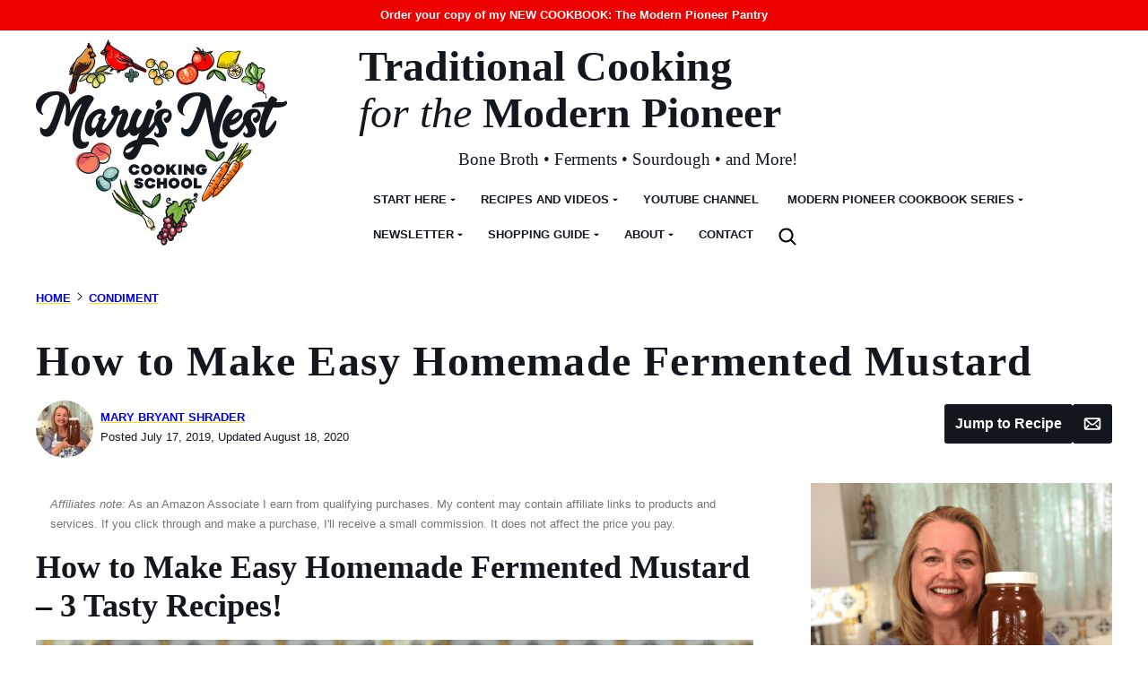

--- FILE ---
content_type: text/html; charset=UTF-8
request_url: https://marysnest.com/how-to-make-easy-homemade-fermented-mustard/
body_size: 148931
content:
<!DOCTYPE html><html lang="en-US">
<head><meta charset="UTF-8"><script>if(navigator.userAgent.match(/MSIE|Internet Explorer/i)||navigator.userAgent.match(/Trident\/7\..*?rv:11/i)){var href=document.location.href;if(!href.match(/[?&]nowprocket/)){if(href.indexOf("?")==-1){if(href.indexOf("#")==-1){document.location.href=href+"?nowprocket=1"}else{document.location.href=href.replace("#","?nowprocket=1#")}}else{if(href.indexOf("#")==-1){document.location.href=href+"&nowprocket=1"}else{document.location.href=href.replace("#","&nowprocket=1#")}}}}</script><script>(()=>{class RocketLazyLoadScripts{constructor(){this.v="2.0.4",this.userEvents=["keydown","keyup","mousedown","mouseup","mousemove","mouseover","mouseout","touchmove","touchstart","touchend","touchcancel","wheel","click","dblclick","input"],this.attributeEvents=["onblur","onclick","oncontextmenu","ondblclick","onfocus","onmousedown","onmouseenter","onmouseleave","onmousemove","onmouseout","onmouseover","onmouseup","onmousewheel","onscroll","onsubmit"]}async t(){this.i(),this.o(),/iP(ad|hone)/.test(navigator.userAgent)&&this.h(),this.u(),this.l(this),this.m(),this.k(this),this.p(this),this._(),await Promise.all([this.R(),this.L()]),this.lastBreath=Date.now(),this.S(this),this.P(),this.D(),this.O(),this.M(),await this.C(this.delayedScripts.normal),await this.C(this.delayedScripts.defer),await this.C(this.delayedScripts.async),await this.T(),await this.F(),await this.j(),await this.A(),window.dispatchEvent(new Event("rocket-allScriptsLoaded")),this.everythingLoaded=!0,this.lastTouchEnd&&await new Promise(t=>setTimeout(t,500-Date.now()+this.lastTouchEnd)),this.I(),this.H(),this.U(),this.W()}i(){this.CSPIssue=sessionStorage.getItem("rocketCSPIssue"),document.addEventListener("securitypolicyviolation",t=>{this.CSPIssue||"script-src-elem"!==t.violatedDirective||"data"!==t.blockedURI||(this.CSPIssue=!0,sessionStorage.setItem("rocketCSPIssue",!0))},{isRocket:!0})}o(){window.addEventListener("pageshow",t=>{this.persisted=t.persisted,this.realWindowLoadedFired=!0},{isRocket:!0}),window.addEventListener("pagehide",()=>{this.onFirstUserAction=null},{isRocket:!0})}h(){let t;function e(e){t=e}window.addEventListener("touchstart",e,{isRocket:!0}),window.addEventListener("touchend",function i(o){o.changedTouches[0]&&t.changedTouches[0]&&Math.abs(o.changedTouches[0].pageX-t.changedTouches[0].pageX)<10&&Math.abs(o.changedTouches[0].pageY-t.changedTouches[0].pageY)<10&&o.timeStamp-t.timeStamp<200&&(window.removeEventListener("touchstart",e,{isRocket:!0}),window.removeEventListener("touchend",i,{isRocket:!0}),"INPUT"===o.target.tagName&&"text"===o.target.type||(o.target.dispatchEvent(new TouchEvent("touchend",{target:o.target,bubbles:!0})),o.target.dispatchEvent(new MouseEvent("mouseover",{target:o.target,bubbles:!0})),o.target.dispatchEvent(new PointerEvent("click",{target:o.target,bubbles:!0,cancelable:!0,detail:1,clientX:o.changedTouches[0].clientX,clientY:o.changedTouches[0].clientY})),event.preventDefault()))},{isRocket:!0})}q(t){this.userActionTriggered||("mousemove"!==t.type||this.firstMousemoveIgnored?"keyup"===t.type||"mouseover"===t.type||"mouseout"===t.type||(this.userActionTriggered=!0,this.onFirstUserAction&&this.onFirstUserAction()):this.firstMousemoveIgnored=!0),"click"===t.type&&t.preventDefault(),t.stopPropagation(),t.stopImmediatePropagation(),"touchstart"===this.lastEvent&&"touchend"===t.type&&(this.lastTouchEnd=Date.now()),"click"===t.type&&(this.lastTouchEnd=0),this.lastEvent=t.type,t.composedPath&&t.composedPath()[0].getRootNode()instanceof ShadowRoot&&(t.rocketTarget=t.composedPath()[0]),this.savedUserEvents.push(t)}u(){this.savedUserEvents=[],this.userEventHandler=this.q.bind(this),this.userEvents.forEach(t=>window.addEventListener(t,this.userEventHandler,{passive:!1,isRocket:!0})),document.addEventListener("visibilitychange",this.userEventHandler,{isRocket:!0})}U(){this.userEvents.forEach(t=>window.removeEventListener(t,this.userEventHandler,{passive:!1,isRocket:!0})),document.removeEventListener("visibilitychange",this.userEventHandler,{isRocket:!0}),this.savedUserEvents.forEach(t=>{(t.rocketTarget||t.target).dispatchEvent(new window[t.constructor.name](t.type,t))})}m(){const t="return false",e=Array.from(this.attributeEvents,t=>"data-rocket-"+t),i="["+this.attributeEvents.join("],[")+"]",o="[data-rocket-"+this.attributeEvents.join("],[data-rocket-")+"]",s=(e,i,o)=>{o&&o!==t&&(e.setAttribute("data-rocket-"+i,o),e["rocket"+i]=new Function("event",o),e.setAttribute(i,t))};new MutationObserver(t=>{for(const n of t)"attributes"===n.type&&(n.attributeName.startsWith("data-rocket-")||this.everythingLoaded?n.attributeName.startsWith("data-rocket-")&&this.everythingLoaded&&this.N(n.target,n.attributeName.substring(12)):s(n.target,n.attributeName,n.target.getAttribute(n.attributeName))),"childList"===n.type&&n.addedNodes.forEach(t=>{if(t.nodeType===Node.ELEMENT_NODE)if(this.everythingLoaded)for(const i of[t,...t.querySelectorAll(o)])for(const t of i.getAttributeNames())e.includes(t)&&this.N(i,t.substring(12));else for(const e of[t,...t.querySelectorAll(i)])for(const t of e.getAttributeNames())this.attributeEvents.includes(t)&&s(e,t,e.getAttribute(t))})}).observe(document,{subtree:!0,childList:!0,attributeFilter:[...this.attributeEvents,...e]})}I(){this.attributeEvents.forEach(t=>{document.querySelectorAll("[data-rocket-"+t+"]").forEach(e=>{this.N(e,t)})})}N(t,e){const i=t.getAttribute("data-rocket-"+e);i&&(t.setAttribute(e,i),t.removeAttribute("data-rocket-"+e))}k(t){Object.defineProperty(HTMLElement.prototype,"onclick",{get(){return this.rocketonclick||null},set(e){this.rocketonclick=e,this.setAttribute(t.everythingLoaded?"onclick":"data-rocket-onclick","this.rocketonclick(event)")}})}S(t){function e(e,i){let o=e[i];e[i]=null,Object.defineProperty(e,i,{get:()=>o,set(s){t.everythingLoaded?o=s:e["rocket"+i]=o=s}})}e(document,"onreadystatechange"),e(window,"onload"),e(window,"onpageshow");try{Object.defineProperty(document,"readyState",{get:()=>t.rocketReadyState,set(e){t.rocketReadyState=e},configurable:!0}),document.readyState="loading"}catch(t){console.log("WPRocket DJE readyState conflict, bypassing")}}l(t){this.originalAddEventListener=EventTarget.prototype.addEventListener,this.originalRemoveEventListener=EventTarget.prototype.removeEventListener,this.savedEventListeners=[],EventTarget.prototype.addEventListener=function(e,i,o){o&&o.isRocket||!t.B(e,this)&&!t.userEvents.includes(e)||t.B(e,this)&&!t.userActionTriggered||e.startsWith("rocket-")||t.everythingLoaded?t.originalAddEventListener.call(this,e,i,o):(t.savedEventListeners.push({target:this,remove:!1,type:e,func:i,options:o}),"mouseenter"!==e&&"mouseleave"!==e||t.originalAddEventListener.call(this,e,t.savedUserEvents.push,o))},EventTarget.prototype.removeEventListener=function(e,i,o){o&&o.isRocket||!t.B(e,this)&&!t.userEvents.includes(e)||t.B(e,this)&&!t.userActionTriggered||e.startsWith("rocket-")||t.everythingLoaded?t.originalRemoveEventListener.call(this,e,i,o):t.savedEventListeners.push({target:this,remove:!0,type:e,func:i,options:o})}}J(t,e){this.savedEventListeners=this.savedEventListeners.filter(i=>{let o=i.type,s=i.target||window;return e!==o||t!==s||(this.B(o,s)&&(i.type="rocket-"+o),this.$(i),!1)})}H(){EventTarget.prototype.addEventListener=this.originalAddEventListener,EventTarget.prototype.removeEventListener=this.originalRemoveEventListener,this.savedEventListeners.forEach(t=>this.$(t))}$(t){t.remove?this.originalRemoveEventListener.call(t.target,t.type,t.func,t.options):this.originalAddEventListener.call(t.target,t.type,t.func,t.options)}p(t){let e;function i(e){return t.everythingLoaded?e:e.split(" ").map(t=>"load"===t||t.startsWith("load.")?"rocket-jquery-load":t).join(" ")}function o(o){function s(e){const s=o.fn[e];o.fn[e]=o.fn.init.prototype[e]=function(){return this[0]===window&&t.userActionTriggered&&("string"==typeof arguments[0]||arguments[0]instanceof String?arguments[0]=i(arguments[0]):"object"==typeof arguments[0]&&Object.keys(arguments[0]).forEach(t=>{const e=arguments[0][t];delete arguments[0][t],arguments[0][i(t)]=e})),s.apply(this,arguments),this}}if(o&&o.fn&&!t.allJQueries.includes(o)){const e={DOMContentLoaded:[],"rocket-DOMContentLoaded":[]};for(const t in e)document.addEventListener(t,()=>{e[t].forEach(t=>t())},{isRocket:!0});o.fn.ready=o.fn.init.prototype.ready=function(i){function s(){parseInt(o.fn.jquery)>2?setTimeout(()=>i.bind(document)(o)):i.bind(document)(o)}return"function"==typeof i&&(t.realDomReadyFired?!t.userActionTriggered||t.fauxDomReadyFired?s():e["rocket-DOMContentLoaded"].push(s):e.DOMContentLoaded.push(s)),o([])},s("on"),s("one"),s("off"),t.allJQueries.push(o)}e=o}t.allJQueries=[],o(window.jQuery),Object.defineProperty(window,"jQuery",{get:()=>e,set(t){o(t)}})}P(){const t=new Map;document.write=document.writeln=function(e){const i=document.currentScript,o=document.createRange(),s=i.parentElement;let n=t.get(i);void 0===n&&(n=i.nextSibling,t.set(i,n));const c=document.createDocumentFragment();o.setStart(c,0),c.appendChild(o.createContextualFragment(e)),s.insertBefore(c,n)}}async R(){return new Promise(t=>{this.userActionTriggered?t():this.onFirstUserAction=t})}async L(){return new Promise(t=>{document.addEventListener("DOMContentLoaded",()=>{this.realDomReadyFired=!0,t()},{isRocket:!0})})}async j(){return this.realWindowLoadedFired?Promise.resolve():new Promise(t=>{window.addEventListener("load",t,{isRocket:!0})})}M(){this.pendingScripts=[];this.scriptsMutationObserver=new MutationObserver(t=>{for(const e of t)e.addedNodes.forEach(t=>{"SCRIPT"!==t.tagName||t.noModule||t.isWPRocket||this.pendingScripts.push({script:t,promise:new Promise(e=>{const i=()=>{const i=this.pendingScripts.findIndex(e=>e.script===t);i>=0&&this.pendingScripts.splice(i,1),e()};t.addEventListener("load",i,{isRocket:!0}),t.addEventListener("error",i,{isRocket:!0}),setTimeout(i,1e3)})})})}),this.scriptsMutationObserver.observe(document,{childList:!0,subtree:!0})}async F(){await this.X(),this.pendingScripts.length?(await this.pendingScripts[0].promise,await this.F()):this.scriptsMutationObserver.disconnect()}D(){this.delayedScripts={normal:[],async:[],defer:[]},document.querySelectorAll("script[type$=rocketlazyloadscript]").forEach(t=>{t.hasAttribute("data-rocket-src")?t.hasAttribute("async")&&!1!==t.async?this.delayedScripts.async.push(t):t.hasAttribute("defer")&&!1!==t.defer||"module"===t.getAttribute("data-rocket-type")?this.delayedScripts.defer.push(t):this.delayedScripts.normal.push(t):this.delayedScripts.normal.push(t)})}async _(){await this.L();let t=[];document.querySelectorAll("script[type$=rocketlazyloadscript][data-rocket-src]").forEach(e=>{let i=e.getAttribute("data-rocket-src");if(i&&!i.startsWith("data:")){i.startsWith("//")&&(i=location.protocol+i);try{const o=new URL(i).origin;o!==location.origin&&t.push({src:o,crossOrigin:e.crossOrigin||"module"===e.getAttribute("data-rocket-type")})}catch(t){}}}),t=[...new Map(t.map(t=>[JSON.stringify(t),t])).values()],this.Y(t,"preconnect")}async G(t){if(await this.K(),!0!==t.noModule||!("noModule"in HTMLScriptElement.prototype))return new Promise(e=>{let i;function o(){(i||t).setAttribute("data-rocket-status","executed"),e()}try{if(navigator.userAgent.includes("Firefox/")||""===navigator.vendor||this.CSPIssue)i=document.createElement("script"),[...t.attributes].forEach(t=>{let e=t.nodeName;"type"!==e&&("data-rocket-type"===e&&(e="type"),"data-rocket-src"===e&&(e="src"),i.setAttribute(e,t.nodeValue))}),t.text&&(i.text=t.text),t.nonce&&(i.nonce=t.nonce),i.hasAttribute("src")?(i.addEventListener("load",o,{isRocket:!0}),i.addEventListener("error",()=>{i.setAttribute("data-rocket-status","failed-network"),e()},{isRocket:!0}),setTimeout(()=>{i.isConnected||e()},1)):(i.text=t.text,o()),i.isWPRocket=!0,t.parentNode.replaceChild(i,t);else{const i=t.getAttribute("data-rocket-type"),s=t.getAttribute("data-rocket-src");i?(t.type=i,t.removeAttribute("data-rocket-type")):t.removeAttribute("type"),t.addEventListener("load",o,{isRocket:!0}),t.addEventListener("error",i=>{this.CSPIssue&&i.target.src.startsWith("data:")?(console.log("WPRocket: CSP fallback activated"),t.removeAttribute("src"),this.G(t).then(e)):(t.setAttribute("data-rocket-status","failed-network"),e())},{isRocket:!0}),s?(t.fetchPriority="high",t.removeAttribute("data-rocket-src"),t.src=s):t.src="data:text/javascript;base64,"+window.btoa(unescape(encodeURIComponent(t.text)))}}catch(i){t.setAttribute("data-rocket-status","failed-transform"),e()}});t.setAttribute("data-rocket-status","skipped")}async C(t){const e=t.shift();return e?(e.isConnected&&await this.G(e),this.C(t)):Promise.resolve()}O(){this.Y([...this.delayedScripts.normal,...this.delayedScripts.defer,...this.delayedScripts.async],"preload")}Y(t,e){this.trash=this.trash||[];let i=!0;var o=document.createDocumentFragment();t.forEach(t=>{const s=t.getAttribute&&t.getAttribute("data-rocket-src")||t.src;if(s&&!s.startsWith("data:")){const n=document.createElement("link");n.href=s,n.rel=e,"preconnect"!==e&&(n.as="script",n.fetchPriority=i?"high":"low"),t.getAttribute&&"module"===t.getAttribute("data-rocket-type")&&(n.crossOrigin=!0),t.crossOrigin&&(n.crossOrigin=t.crossOrigin),t.integrity&&(n.integrity=t.integrity),t.nonce&&(n.nonce=t.nonce),o.appendChild(n),this.trash.push(n),i=!1}}),document.head.appendChild(o)}W(){this.trash.forEach(t=>t.remove())}async T(){try{document.readyState="interactive"}catch(t){}this.fauxDomReadyFired=!0;try{await this.K(),this.J(document,"readystatechange"),document.dispatchEvent(new Event("rocket-readystatechange")),await this.K(),document.rocketonreadystatechange&&document.rocketonreadystatechange(),await this.K(),this.J(document,"DOMContentLoaded"),document.dispatchEvent(new Event("rocket-DOMContentLoaded")),await this.K(),this.J(window,"DOMContentLoaded"),window.dispatchEvent(new Event("rocket-DOMContentLoaded"))}catch(t){console.error(t)}}async A(){try{document.readyState="complete"}catch(t){}try{await this.K(),this.J(document,"readystatechange"),document.dispatchEvent(new Event("rocket-readystatechange")),await this.K(),document.rocketonreadystatechange&&document.rocketonreadystatechange(),await this.K(),this.J(window,"load"),window.dispatchEvent(new Event("rocket-load")),await this.K(),window.rocketonload&&window.rocketonload(),await this.K(),this.allJQueries.forEach(t=>t(window).trigger("rocket-jquery-load")),await this.K(),this.J(window,"pageshow");const t=new Event("rocket-pageshow");t.persisted=this.persisted,window.dispatchEvent(t),await this.K(),window.rocketonpageshow&&window.rocketonpageshow({persisted:this.persisted})}catch(t){console.error(t)}}async K(){Date.now()-this.lastBreath>45&&(await this.X(),this.lastBreath=Date.now())}async X(){return document.hidden?new Promise(t=>setTimeout(t)):new Promise(t=>requestAnimationFrame(t))}B(t,e){return e===document&&"readystatechange"===t||(e===document&&"DOMContentLoaded"===t||(e===window&&"DOMContentLoaded"===t||(e===window&&"load"===t||e===window&&"pageshow"===t)))}static run(){(new RocketLazyLoadScripts).t()}}RocketLazyLoadScripts.run()})();</script><meta name='robots' content='index, follow, max-image-preview:large, max-snippet:-1, max-video-preview:-1' />
	<style></style>
	
	<!-- This site is optimized with the Yoast SEO Premium plugin v26.7 (Yoast SEO v26.7) - https://yoast.com/wordpress/plugins/seo/ -->
	<title>How to Make Easy Homemade Fermented Mustard - Mary&#039;s Nest</title>
<link data-rocket-prefetch href="https://scripts.grow.me" rel="dns-prefetch">
<link data-rocket-prefetch href="https://www.googletagmanager.com" rel="dns-prefetch">
<link data-rocket-prefetch href="https://exchange.mediavine.com" rel="dns-prefetch">
<link data-rocket-prefetch href="https://scripts.mediavine.com" rel="dns-prefetch">
<link data-rocket-prefetch href="https://securepubads.g.doubleclick.net" rel="dns-prefetch">
<link data-rocket-prefetch href="https://eu-us.consentmanager.net" rel="dns-prefetch">
<link data-rocket-prefetch href="https://eu-us-cdn.consentmanager.net" rel="dns-prefetch">
<style id="wpr-usedcss">img:is([sizes=auto i],[sizes^="auto," i]){contain-intrinsic-size:3000px 1500px}.wp-block-button__link{align-content:center;box-sizing:border-box;cursor:pointer;display:inline-block;height:100%;text-align:center;word-break:break-word}.wp-block-button__link.aligncenter{text-align:center}:where(.wp-block-button__link){border-radius:9999px;box-shadow:none;padding:calc(.667em + 2px) calc(1.333em + 2px);text-decoration:none}:root :where(.wp-block-button .wp-block-button__link.is-style-outline),:root :where(.wp-block-button.is-style-outline>.wp-block-button__link){border:2px solid;padding:.667em 1.333em}:root :where(.wp-block-button .wp-block-button__link.is-style-outline:not(.has-text-color)),:root :where(.wp-block-button.is-style-outline>.wp-block-button__link:not(.has-text-color)){color:currentColor}:root :where(.wp-block-button .wp-block-button__link.is-style-outline:not(.has-background)),:root :where(.wp-block-button.is-style-outline>.wp-block-button__link:not(.has-background)){background-color:initial;background-image:none}.wp-block-buttons{box-sizing:border-box}.wp-block-buttons>.wp-block-button{display:inline-block;margin:0}.wp-block-buttons.is-content-justification-center{justify-content:center}.wp-block-buttons.is-content-justification-space-between{justify-content:space-between}.wp-block-buttons.aligncenter{text-align:center}.wp-block-buttons:not(.is-content-justification-space-between,.is-content-justification-right,.is-content-justification-left,.is-content-justification-center) .wp-block-button.aligncenter{margin-left:auto;margin-right:auto;width:100%}.wp-block-buttons .wp-block-button__link{width:100%}.wp-block-button.aligncenter{text-align:center}:where(.wp-block-calendar table:not(.has-background) th){background:#ddd}.wp-block-columns{align-items:normal!important;box-sizing:border-box;display:flex;flex-wrap:wrap!important}@media (min-width:782px){.wp-block-columns{flex-wrap:nowrap!important}}@media (max-width:781px){.wp-block-columns:not(.is-not-stacked-on-mobile)>.wp-block-column{flex-basis:100%!important}}@media (min-width:782px){.wp-block-columns:not(.is-not-stacked-on-mobile)>.wp-block-column{flex-basis:0;flex-grow:1}.wp-block-columns:not(.is-not-stacked-on-mobile)>.wp-block-column[style*=flex-basis]{flex-grow:0}}:where(.wp-block-columns){margin-bottom:1.75em}:where(.wp-block-columns.has-background){padding:1.25em 2.375em}.wp-block-column{flex-grow:1;min-width:0;overflow-wrap:break-word;word-break:break-word}:where(.wp-block-post-comments input[type=submit]){border:none}:where(.wp-block-cover-image:not(.has-text-color)),:where(.wp-block-cover:not(.has-text-color)){color:#fff}:where(.wp-block-cover-image.is-light:not(.has-text-color)),:where(.wp-block-cover.is-light:not(.has-text-color)){color:#000}:root :where(.wp-block-cover h1:not(.has-text-color)),:root :where(.wp-block-cover h2:not(.has-text-color)),:root :where(.wp-block-cover h3:not(.has-text-color)),:root :where(.wp-block-cover h4:not(.has-text-color)),:root :where(.wp-block-cover h5:not(.has-text-color)),:root :where(.wp-block-cover h6:not(.has-text-color)),:root :where(.wp-block-cover p:not(.has-text-color)){color:inherit}:where(.wp-block-file){margin-bottom:1.5em}:where(.wp-block-file__button){border-radius:2em;display:inline-block;padding:.5em 1em}:where(.wp-block-file__button):is(a):active,:where(.wp-block-file__button):is(a):focus,:where(.wp-block-file__button):is(a):hover,:where(.wp-block-file__button):is(a):visited{box-shadow:none;color:#fff;opacity:.85;text-decoration:none}.wp-block-group{box-sizing:border-box}:where(.wp-block-group.wp-block-group-is-layout-constrained){position:relative}h1.has-background,h2.has-background,h3.has-background,h4.has-background{padding:1.25em 2.375em}.wp-block-image>a,.wp-block-image>figure>a{display:inline-block}.wp-block-image img{box-sizing:border-box;height:auto;max-width:100%;vertical-align:bottom}@media not (prefers-reduced-motion){.wp-block-image img.hide{visibility:hidden}.wp-block-image img.show{animation:.4s show-content-image}}.wp-block-image[style*=border-radius] img,.wp-block-image[style*=border-radius]>a{border-radius:inherit}.wp-block-image.aligncenter{text-align:center}.wp-block-image .aligncenter,.wp-block-image.aligncenter{display:table}.wp-block-image .aligncenter>figcaption,.wp-block-image.aligncenter>figcaption{caption-side:bottom;display:table-caption}.wp-block-image .aligncenter{margin-left:auto;margin-right:auto}.wp-block-image :where(figcaption){margin-bottom:1em;margin-top:.5em}:root :where(.wp-block-image.is-style-rounded img,.wp-block-image .is-style-rounded img){border-radius:9999px}.wp-block-image figure{margin:0}@keyframes show-content-image{0%{visibility:hidden}99%{visibility:hidden}to{visibility:visible}}:where(.wp-block-latest-comments:not([style*=line-height] .wp-block-latest-comments__comment)){line-height:1.1}:where(.wp-block-latest-comments:not([style*=line-height] .wp-block-latest-comments__comment-excerpt p)){line-height:1.8}:root :where(.wp-block-latest-posts.is-grid){padding:0}:root :where(.wp-block-latest-posts.wp-block-latest-posts__list){padding-left:0}ol,ul{box-sizing:border-box}:root :where(.wp-block-list.has-background){padding:1.25em 2.375em}:where(.wp-block-navigation.has-background .wp-block-navigation-item a:not(.wp-element-button)),:where(.wp-block-navigation.has-background .wp-block-navigation-submenu a:not(.wp-element-button)){padding:.5em 1em}:where(.wp-block-navigation .wp-block-navigation__submenu-container .wp-block-navigation-item a:not(.wp-element-button)),:where(.wp-block-navigation .wp-block-navigation__submenu-container .wp-block-navigation-submenu a:not(.wp-element-button)),:where(.wp-block-navigation .wp-block-navigation__submenu-container .wp-block-navigation-submenu button.wp-block-navigation-item__content),:where(.wp-block-navigation .wp-block-navigation__submenu-container .wp-block-pages-list__item button.wp-block-navigation-item__content){padding:.5em 1em}:root :where(p.has-background){padding:1.25em 2.375em}:where(p.has-text-color:not(.has-link-color)) a{color:inherit}:where(.wp-block-post-comments-form) input:not([type=submit]),:where(.wp-block-post-comments-form) textarea{border:1px solid #949494;font-family:inherit;font-size:1em}:where(.wp-block-post-comments-form) input:where(:not([type=submit]):not([type=checkbox])),:where(.wp-block-post-comments-form) textarea{padding:calc(.667em + 2px)}:where(.wp-block-post-excerpt){box-sizing:border-box;margin-bottom:var(--wp--style--block-gap);margin-top:var(--wp--style--block-gap)}:where(.wp-block-preformatted.has-background){padding:1.25em 2.375em}.wp-block-search__button{margin-left:10px;word-break:normal}.wp-block-search__button.has-icon{line-height:0}.wp-block-search__button svg{height:1.25em;min-height:24px;min-width:24px;width:1.25em;fill:currentColor;vertical-align:text-bottom}:where(.wp-block-search__button){border:1px solid #ccc;padding:6px 10px}.wp-block-search__inside-wrapper{display:flex;flex:auto;flex-wrap:nowrap;max-width:100%}.wp-block-search__label{width:100%}.wp-block-search__input{appearance:none;border:1px solid #949494;flex-grow:1;margin-left:0;margin-right:0;min-width:3rem;padding:8px;text-decoration:unset!important}:where(.wp-block-search__input){font-family:inherit;font-size:inherit;font-style:inherit;font-weight:inherit;letter-spacing:inherit;line-height:inherit;text-transform:inherit}:where(.wp-block-search__button-inside .wp-block-search__inside-wrapper){border:1px solid #949494;box-sizing:border-box;padding:4px}:where(.wp-block-search__button-inside .wp-block-search__inside-wrapper) .wp-block-search__input{border:none;border-radius:0;padding:0 4px}:where(.wp-block-search__button-inside .wp-block-search__inside-wrapper) .wp-block-search__input:focus{outline:0}:where(.wp-block-search__button-inside .wp-block-search__inside-wrapper) :where(.wp-block-search__button){padding:4px 8px}.wp-block-search.aligncenter .wp-block-search__inside-wrapper{margin:auto}:root :where(.wp-block-separator.is-style-dots){height:auto;line-height:1;text-align:center}:root :where(.wp-block-separator.is-style-dots):before{color:currentColor;content:"···";font-family:serif;font-size:1.5em;letter-spacing:2em;padding-left:2em}:root :where(.wp-block-site-logo.is-style-rounded){border-radius:9999px}:where(.wp-block-social-links:not(.is-style-logos-only)) .wp-social-link{background-color:#f0f0f0;color:#444}:where(.wp-block-social-links:not(.is-style-logos-only)) .wp-social-link-amazon{background-color:#f90;color:#fff}:where(.wp-block-social-links:not(.is-style-logos-only)) .wp-social-link-bandcamp{background-color:#1ea0c3;color:#fff}:where(.wp-block-social-links:not(.is-style-logos-only)) .wp-social-link-behance{background-color:#0757fe;color:#fff}:where(.wp-block-social-links:not(.is-style-logos-only)) .wp-social-link-bluesky{background-color:#0a7aff;color:#fff}:where(.wp-block-social-links:not(.is-style-logos-only)) .wp-social-link-codepen{background-color:#1e1f26;color:#fff}:where(.wp-block-social-links:not(.is-style-logos-only)) .wp-social-link-deviantart{background-color:#02e49b;color:#fff}:where(.wp-block-social-links:not(.is-style-logos-only)) .wp-social-link-discord{background-color:#5865f2;color:#fff}:where(.wp-block-social-links:not(.is-style-logos-only)) .wp-social-link-dribbble{background-color:#e94c89;color:#fff}:where(.wp-block-social-links:not(.is-style-logos-only)) .wp-social-link-dropbox{background-color:#4280ff;color:#fff}:where(.wp-block-social-links:not(.is-style-logos-only)) .wp-social-link-etsy{background-color:#f45800;color:#fff}:where(.wp-block-social-links:not(.is-style-logos-only)) .wp-social-link-facebook{background-color:#0866ff;color:#fff}:where(.wp-block-social-links:not(.is-style-logos-only)) .wp-social-link-fivehundredpx{background-color:#000;color:#fff}:where(.wp-block-social-links:not(.is-style-logos-only)) .wp-social-link-flickr{background-color:#0461dd;color:#fff}:where(.wp-block-social-links:not(.is-style-logos-only)) .wp-social-link-foursquare{background-color:#e65678;color:#fff}:where(.wp-block-social-links:not(.is-style-logos-only)) .wp-social-link-github{background-color:#24292d;color:#fff}:where(.wp-block-social-links:not(.is-style-logos-only)) .wp-social-link-goodreads{background-color:#eceadd;color:#382110}:where(.wp-block-social-links:not(.is-style-logos-only)) .wp-social-link-google{background-color:#ea4434;color:#fff}:where(.wp-block-social-links:not(.is-style-logos-only)) .wp-social-link-gravatar{background-color:#1d4fc4;color:#fff}:where(.wp-block-social-links:not(.is-style-logos-only)) .wp-social-link-instagram{background-color:#f00075;color:#fff}:where(.wp-block-social-links:not(.is-style-logos-only)) .wp-social-link-lastfm{background-color:#e21b24;color:#fff}:where(.wp-block-social-links:not(.is-style-logos-only)) .wp-social-link-linkedin{background-color:#0d66c2;color:#fff}:where(.wp-block-social-links:not(.is-style-logos-only)) .wp-social-link-mastodon{background-color:#3288d4;color:#fff}:where(.wp-block-social-links:not(.is-style-logos-only)) .wp-social-link-medium{background-color:#000;color:#fff}:where(.wp-block-social-links:not(.is-style-logos-only)) .wp-social-link-meetup{background-color:#f6405f;color:#fff}:where(.wp-block-social-links:not(.is-style-logos-only)) .wp-social-link-patreon{background-color:#000;color:#fff}:where(.wp-block-social-links:not(.is-style-logos-only)) .wp-social-link-pinterest{background-color:#e60122;color:#fff}:where(.wp-block-social-links:not(.is-style-logos-only)) .wp-social-link-pocket{background-color:#ef4155;color:#fff}:where(.wp-block-social-links:not(.is-style-logos-only)) .wp-social-link-reddit{background-color:#ff4500;color:#fff}:where(.wp-block-social-links:not(.is-style-logos-only)) .wp-social-link-skype{background-color:#0478d7;color:#fff}:where(.wp-block-social-links:not(.is-style-logos-only)) .wp-social-link-snapchat{background-color:#fefc00;color:#fff;stroke:#000}:where(.wp-block-social-links:not(.is-style-logos-only)) .wp-social-link-soundcloud{background-color:#ff5600;color:#fff}:where(.wp-block-social-links:not(.is-style-logos-only)) .wp-social-link-spotify{background-color:#1bd760;color:#fff}:where(.wp-block-social-links:not(.is-style-logos-only)) .wp-social-link-telegram{background-color:#2aabee;color:#fff}:where(.wp-block-social-links:not(.is-style-logos-only)) .wp-social-link-threads{background-color:#000;color:#fff}:where(.wp-block-social-links:not(.is-style-logos-only)) .wp-social-link-tiktok{background-color:#000;color:#fff}:where(.wp-block-social-links:not(.is-style-logos-only)) .wp-social-link-tumblr{background-color:#011835;color:#fff}:where(.wp-block-social-links:not(.is-style-logos-only)) .wp-social-link-twitch{background-color:#6440a4;color:#fff}:where(.wp-block-social-links:not(.is-style-logos-only)) .wp-social-link-twitter{background-color:#1da1f2;color:#fff}:where(.wp-block-social-links:not(.is-style-logos-only)) .wp-social-link-vimeo{background-color:#1eb7ea;color:#fff}:where(.wp-block-social-links:not(.is-style-logos-only)) .wp-social-link-vk{background-color:#4680c2;color:#fff}:where(.wp-block-social-links:not(.is-style-logos-only)) .wp-social-link-wordpress{background-color:#3499cd;color:#fff}:where(.wp-block-social-links:not(.is-style-logos-only)) .wp-social-link-whatsapp{background-color:#25d366;color:#fff}:where(.wp-block-social-links:not(.is-style-logos-only)) .wp-social-link-x{background-color:#000;color:#fff}:where(.wp-block-social-links:not(.is-style-logos-only)) .wp-social-link-yelp{background-color:#d32422;color:#fff}:where(.wp-block-social-links:not(.is-style-logos-only)) .wp-social-link-youtube{background-color:red;color:#fff}:where(.wp-block-social-links.is-style-logos-only) .wp-social-link{background:0 0}:where(.wp-block-social-links.is-style-logos-only) .wp-social-link svg{height:1.25em;width:1.25em}:where(.wp-block-social-links.is-style-logos-only) .wp-social-link-amazon{color:#f90}:where(.wp-block-social-links.is-style-logos-only) .wp-social-link-bandcamp{color:#1ea0c3}:where(.wp-block-social-links.is-style-logos-only) .wp-social-link-behance{color:#0757fe}:where(.wp-block-social-links.is-style-logos-only) .wp-social-link-bluesky{color:#0a7aff}:where(.wp-block-social-links.is-style-logos-only) .wp-social-link-codepen{color:#1e1f26}:where(.wp-block-social-links.is-style-logos-only) .wp-social-link-deviantart{color:#02e49b}:where(.wp-block-social-links.is-style-logos-only) .wp-social-link-discord{color:#5865f2}:where(.wp-block-social-links.is-style-logos-only) .wp-social-link-dribbble{color:#e94c89}:where(.wp-block-social-links.is-style-logos-only) .wp-social-link-dropbox{color:#4280ff}:where(.wp-block-social-links.is-style-logos-only) .wp-social-link-etsy{color:#f45800}:where(.wp-block-social-links.is-style-logos-only) .wp-social-link-facebook{color:#0866ff}:where(.wp-block-social-links.is-style-logos-only) .wp-social-link-fivehundredpx{color:#000}:where(.wp-block-social-links.is-style-logos-only) .wp-social-link-flickr{color:#0461dd}:where(.wp-block-social-links.is-style-logos-only) .wp-social-link-foursquare{color:#e65678}:where(.wp-block-social-links.is-style-logos-only) .wp-social-link-github{color:#24292d}:where(.wp-block-social-links.is-style-logos-only) .wp-social-link-goodreads{color:#382110}:where(.wp-block-social-links.is-style-logos-only) .wp-social-link-google{color:#ea4434}:where(.wp-block-social-links.is-style-logos-only) .wp-social-link-gravatar{color:#1d4fc4}:where(.wp-block-social-links.is-style-logos-only) .wp-social-link-instagram{color:#f00075}:where(.wp-block-social-links.is-style-logos-only) .wp-social-link-lastfm{color:#e21b24}:where(.wp-block-social-links.is-style-logos-only) .wp-social-link-linkedin{color:#0d66c2}:where(.wp-block-social-links.is-style-logos-only) .wp-social-link-mastodon{color:#3288d4}:where(.wp-block-social-links.is-style-logos-only) .wp-social-link-medium{color:#000}:where(.wp-block-social-links.is-style-logos-only) .wp-social-link-meetup{color:#f6405f}:where(.wp-block-social-links.is-style-logos-only) .wp-social-link-patreon{color:#000}:where(.wp-block-social-links.is-style-logos-only) .wp-social-link-pinterest{color:#e60122}:where(.wp-block-social-links.is-style-logos-only) .wp-social-link-pocket{color:#ef4155}:where(.wp-block-social-links.is-style-logos-only) .wp-social-link-reddit{color:#ff4500}:where(.wp-block-social-links.is-style-logos-only) .wp-social-link-skype{color:#0478d7}:where(.wp-block-social-links.is-style-logos-only) .wp-social-link-snapchat{color:#fff;stroke:#000}:where(.wp-block-social-links.is-style-logos-only) .wp-social-link-soundcloud{color:#ff5600}:where(.wp-block-social-links.is-style-logos-only) .wp-social-link-spotify{color:#1bd760}:where(.wp-block-social-links.is-style-logos-only) .wp-social-link-telegram{color:#2aabee}:where(.wp-block-social-links.is-style-logos-only) .wp-social-link-threads{color:#000}:where(.wp-block-social-links.is-style-logos-only) .wp-social-link-tiktok{color:#000}:where(.wp-block-social-links.is-style-logos-only) .wp-social-link-tumblr{color:#011835}:where(.wp-block-social-links.is-style-logos-only) .wp-social-link-twitch{color:#6440a4}:where(.wp-block-social-links.is-style-logos-only) .wp-social-link-twitter{color:#1da1f2}:where(.wp-block-social-links.is-style-logos-only) .wp-social-link-vimeo{color:#1eb7ea}:where(.wp-block-social-links.is-style-logos-only) .wp-social-link-vk{color:#4680c2}:where(.wp-block-social-links.is-style-logos-only) .wp-social-link-whatsapp{color:#25d366}:where(.wp-block-social-links.is-style-logos-only) .wp-social-link-wordpress{color:#3499cd}:where(.wp-block-social-links.is-style-logos-only) .wp-social-link-x{color:#000}:where(.wp-block-social-links.is-style-logos-only) .wp-social-link-yelp{color:#d32422}:where(.wp-block-social-links.is-style-logos-only) .wp-social-link-youtube{color:red}:root :where(.wp-block-social-links .wp-social-link a){padding:.25em}:root :where(.wp-block-social-links.is-style-logos-only .wp-social-link a){padding:0}:root :where(.wp-block-social-links.is-style-pill-shape .wp-social-link a){padding-left:.6666666667em;padding-right:.6666666667em}:root :where(.wp-block-tag-cloud.is-style-outline){display:flex;flex-wrap:wrap;gap:1ch}:root :where(.wp-block-tag-cloud.is-style-outline a){border:1px solid;font-size:unset!important;margin-right:0;padding:1ch 2ch;text-decoration:none!important}:root :where(.wp-block-table-of-contents){box-sizing:border-box}:where(.wp-block-term-description){box-sizing:border-box;margin-bottom:var(--wp--style--block-gap);margin-top:var(--wp--style--block-gap)}:where(pre.wp-block-verse){font-family:inherit}.entry-content{counter-reset:footnotes}.wp-element-button{cursor:pointer}:root{--wp--preset--font-size--normal:16px;--wp--preset--font-size--huge:42px}:root .has-very-light-gray-color{color:#eee}.has-huge-font-size{font-size:var(--wp--preset--font-size--huge)}.has-text-align-center{text-align:center}.has-text-align-left{text-align:left}.aligncenter{clear:both}.screen-reader-text{border:0;clip-path:inset(50%);height:1px;margin:-1px;overflow:hidden;padding:0;position:absolute;width:1px;word-wrap:normal!important}.screen-reader-text:focus{background-color:#ddd;clip-path:none;color:#444;display:block;font-size:1em;height:auto;left:5px;line-height:normal;padding:15px 23px 14px;text-decoration:none;top:5px;width:auto;z-index:100000}html :where(.has-border-color){border-style:solid}html :where([style*=border-top-color]){border-top-style:solid}html :where([style*=border-right-color]){border-right-style:solid}html :where([style*=border-bottom-color]){border-bottom-style:solid}html :where([style*=border-left-color]){border-left-style:solid}html :where([style*=border-width]){border-style:solid}html :where([style*=border-top-width]){border-top-style:solid}html :where([style*=border-right-width]){border-right-style:solid}html :where([style*=border-bottom-width]){border-bottom-style:solid}html :where([style*=border-left-width]){border-left-style:solid}html :where(img[class*=wp-image-]){height:auto;max-width:100%}:where(figure){margin:0 0 1em}html :where(.is-position-sticky){--wp-admin--admin-bar--position-offset:var(--wp-admin--admin-bar--height,0px)}@media screen and (max-width:600px){html :where(.is-position-sticky){--wp-admin--admin-bar--position-offset:0px}}.block-about{--cwp-image:400px}.block-about__content{flex-basis:0;flex-grow:1}.block-about__image{max-width:var(--cwp-image);margin:0 auto}@media only screen and (min-width:760px){.block-about.has-background{padding:var(--wp--custom--layout--block-gap-large)}.block-about .block-about__inner{gap:var(--wp--custom--layout--block-gap-large)}}.block-area-sidebar .block-about .block-about__inner{display:block}.block-area-sidebar .block-about.has-background{padding:0}.block-area-sidebar .block-about .block-about__content{padding:16px}.block-area-sidebar .block-about__image img{width:100%;max-width:100%}.block-author-box{border-radius:var(--wp--custom--border-radius--small);text-align:center}.block-author-box .avatar{border:4px solid #fff;border-radius:50%;display:block;margin:0 auto 16px}.block-author-box .block-author-box__title{font-weight:800;font-size:var(--wp--preset--font-size--gigantic);line-height:var(--wp--custom--line-height--small)}.block-cookbook:not(.alignfull){border-radius:var(--wp--custom--border-radius--small)}.block-cookbook .block-cookbook__content>*+*{margin-top:8px}.block-cookbook__image{background:var(--wp--preset--color--quinary);border-radius:50%;margin:0 auto 16px;width:153px;height:153px;overflow:hidden}@media only screen and (min-width:768px){div.block-author-box{padding:var(--wp--custom--layout--block-gap-large)}.block-cookbook{display:grid;grid-template-columns:153px 1fr;column-gap:40px;align-items:center}.block-area-sidebar .block-cookbook,.block-area-sidebar .block-cookbook .block-cookbook__inner{display:block;text-align:center}.block-area-sidebar .block-cookbook .wp-block-buttons{margin-top:16px}.block-cookbook__wrap .wp-block-button__link{white-space:nowrap}}.block-cookbook-large{--cwp-image:311px;position:relative;align-items:center}.block-cookbook-large.cwp-large,.block-cookbook-large.cwp-large.has-background{padding:var(--wp--custom--layout--block-gap)}.block-cookbook-large__content{flex-basis:0;flex-grow:1}.block-cookbook-large__image{max-width:var(--cwp-image)}.block-cookbook-large__subtitle{font-family:var(--wp--preset--font-family--system-font);font-size:19px;font-weight:900;text-transform:uppercase}@media only screen and (max-width:760px){.block-about .block-about__inner{display:block}.block-about__image img{margin:0 auto var(--wp--style--block-gap)}.block-cookbook-large{text-align:center}.block-cookbook-large .wp-block-buttons.is-layout-flex{justify-content:center}.block-cookbook-large .block-cookbook-large__inner{display:block}}.block-area-sidebar .block-cookbook-large .block-cookbook-large__inner{display:block;padding:0}.block-area-sidebar .block-cookbook-large__image{margin-bottom:var(--wp--custom--layout--block-gap)}.block-partner{border:1px solid var(--wp--custom--color--neutral-200);border-radius:var(--wp--custom--border-radius--small);padding:var(--wp--custom--layout--block-gap) var(--wp--custom--layout--block-gap-large)}.block-partner .block-partner__inner{gap:80px}.block-partner__image{max-width:344px;width:100%}.block-partner__image img{display:block;margin:0 auto}.block-partner__content{width:100%}.block-area-sidebar .block-partner .block-partner__inner{display:block}.block-area-sidebar .block-partner__image figure{margin-bottom:16px;aspect-ratio:4/3}.block-area-sidebar .block-partner__image img{width:100%;height:100%;object-fit:contain}.block-area-sidebar .block-partner__content h2{font-size:var(--wp--preset--font-size--x-large)}@media only screen and (max-width:767px){.block-cookbook .block-cookbook__inner{display:block;text-align:center}.block-cookbook .wp-block-buttons{margin-top:16px}.block-partner .block-partner__inner{display:block}.block-partner__image figure{width:100%;height:100%;aspect-ratio:4/3;margin-bottom:16px}.block-partner__image img{width:100%;height:100%;object-fit:contain}}@media only screen and (min-width:768px){.block-partner{padding:var(--wp--custom--layout--block-gap-large)}}.block-post-categories p{font-size:var(--wp--preset--font-size--tiny)}.block-post-categories strong{font-weight:800;font-size:var(--wp--preset--font-size--medium);display:block}.block-post-categories a{font-family:var(--wp--preset--font-family--system-font);font-weight:600;text-transform:uppercase;letter-spacing:var(--wp--custom--letter-spacing--small)}.post-summary{background:var(--wp--preset--color--background);border:1px solid var(--wp--custom--color--neutral-200);border-radius:var(--wp--custom--border-radius--small);overflow:hidden}.post-summary__content{padding:16px}.post-summary .post-summary__content>*{margin:0}.post-summary .post-summary__content>*+*{margin-top:8px}.post-summary__title{font-size:var(--wp--preset--font-size--medium)}.post-summary__title a{color:var(--wp--preset--color--foreground);text-decoration:none}.post-summary__title a:hover{color:var(--wp--custom--color--link)}.post-summary__image img{width:100%}.post-summary .post-summary__excerpt{font-size:var(--wp--preset--font-size--small);line-height:var(--wp--custom--line-height--medium)}.block-post-listing header{display:flex;justify-content:space-between;align-items:center}.block-post-listing footer{text-align:right;margin-top:var(--wp--style--block-gap)}@media only screen and (min-width:601px){.block-post-listing footer{display:none}}.block-post-listing__inner{display:grid;grid-template-columns:repeat(var(--cwp-columns,1),1fr);column-gap:8px;row-gap:16px}@media (min-width:601px){.block-post-listing__inner{column-gap:16px;row-gap:32px}.block-area-sidebar .block-post-listing__inner{column-gap:8px;row-gap:16px}.layout-3up-full{--cwp-columns:3}}.block-save-recipe{background:var(--wp--preset--color--octonary);border:1px solid var(--wp--custom--color--neutral-700);padding:24px}.block-save-recipe .wpforms-container{margin:0}.block-save-recipe .wpforms-container .wpforms-head-container{display:grid;gap:8px}.block-save-recipe .wpforms-container .wpforms-head-container>*{margin:0}.block-save-recipe .wpforms-container .wpforms-title{font-size:var(--wp--preset--font-size--large);color:#bf1e24}.block-save-recipe .wpforms-container .wpforms-description{font-size:var(--wp--preset--font-size--small);line-height:var(--wp--custom--line-height--small)}.block-save-recipe .wpforms-container .wpforms-form{display:grid;grid-template-columns:1fr fit-content(300px);gap:var(--wp--custom--layout--block-gap)}.block-save-recipe .wpforms-container .wpforms-head-container{grid-column:1/-1}.block-save-recipe .wpforms-container .wpforms-field-container{display:flex;gap:var(--wp--custom--layout--block-gap)}.block-save-recipe .wpforms-container .wpforms-field{margin:0;flex-basis:0;flex-grow:1}.block-save-recipe .wpforms-container .wpforms-field-label{min-height:26px}.block-save-recipe .wpforms-container .wpforms-submit-container{margin:0;padding-top:26px}.block-save-recipe .wpforms-container .wpforms-submit-container .wpforms-submit{padding:6px 14px}.block-save-recipe p.block-save-recipe__disclaimer{margin:16px 0 0;text-align:center;font-size:12px;font-style:italic}@media only screen and (min-width:768px){.block-save-recipe div.wpforms-container .wpforms-form{grid-template-columns:300px 1fr fit-content(300px);align-items:flex-end}.block-save-recipe div.wpforms-container .wpforms-head-container{grid-column:span 1}}ul.social-links{padding-left:0;display:flex}ul.social-links.has-text-align-center{justify-content:center}ul.social-links li{list-style-type:none}ul.social-links a{width:44px;height:44px;display:flex;align-items:center;justify-content:center;text-decoration:none}ul.social-links svg{fill:var(--wp--preset--color--foreground);width:20px;height:20px}ul.social-links a:hover svg{fill:var(--wp--preset--color--primary)}.social-share{padding:16px;display:flex;align-items:center;column-gap:8px;row-gap:16px}.social-share__title{display:block;font-size:var(--wp--preset--font-size--medium);font-weight:800;line-height:var(--wp--custom--line-height--small);flex-grow:1;align-items:center}.social-share a{background:var(--wp--preset--color--foreground);border-radius:var(--wp--custom--border-radius--small);padding:0;width:44px;height:44px;display:inline-flex;align-items:center;justify-content:center;flex-grow:0}.social-share a svg{fill:#fff}@media only screen and (max-width:767px){.social-share{flex-wrap:wrap}.social-share__title{flex-basis:100%}}:root{--comment-rating-star-color:#343434}.wprm-comment-ratings-container svg .wprm-star-full{fill:var(--comment-rating-star-color)}.wprm-comment-ratings-container svg .wprm-star-empty{stroke:var(--comment-rating-star-color)}body:not(:hover) fieldset.wprm-comment-ratings-container:focus-within span{outline:#4d90fe solid 1px}.comment-form-wprm-rating{margin-bottom:20px;margin-top:5px;text-align:left}.comment-form-wprm-rating .wprm-rating-stars{display:inline-block;vertical-align:middle}fieldset.wprm-comment-ratings-container{background:0 0;border:0;display:inline-block;margin:0;padding:0;position:relative}fieldset.wprm-comment-ratings-container legend{left:0;opacity:0;position:absolute}fieldset.wprm-comment-ratings-container br{display:none}fieldset.wprm-comment-ratings-container input[type=radio]{border:0;cursor:pointer;float:left;height:16px;margin:0!important;min-height:0;min-width:0;opacity:0;padding:0!important;width:16px}fieldset.wprm-comment-ratings-container input[type=radio]:first-child{margin-left:-16px}fieldset.wprm-comment-ratings-container span{font-size:0;height:16px;left:0;opacity:0;pointer-events:none;position:absolute;top:0;width:80px}fieldset.wprm-comment-ratings-container span svg{height:100%!important;width:100%!important}fieldset.wprm-comment-ratings-container input:checked+span,fieldset.wprm-comment-ratings-container input:hover+span{opacity:1}fieldset.wprm-comment-ratings-container input:hover+span~span{display:none}.rtl .comment-form-wprm-rating{text-align:right}.rtl fieldset.wprm-comment-ratings-container span{left:inherit;right:0}.rtl fieldset.wprm-comment-ratings-container span svg{transform:scaleX(-1)}:root{--wprm-popup-font-size:16px;--wprm-popup-background:#fff;--wprm-popup-title:#000;--wprm-popup-content:#444;--wprm-popup-button-background:#5a822b;--wprm-popup-button-text:#fff}body.wprm-popup-modal-open{height:100%;left:0;overflow:hidden;position:fixed;right:0;width:100%}.wprm-popup-modal{display:none}.wprm-popup-modal.is-open{display:block}.wprm-popup-modal__overlay{align-items:center;background:rgba(0,0,0,.6);bottom:0;display:flex;justify-content:center;left:0;overflow:hidden;position:fixed;right:0;top:0;touch-action:none;z-index:2147483646}.wprm-popup-modal__container{background-color:var(--wprm-popup-background);border-radius:4px;box-sizing:border-box;font-size:var(--wprm-popup-font-size);max-height:100vh;max-height:100dvh;max-width:100%;overflow-y:auto;padding:30px}.wprm-popup-modal__header{align-items:center;display:flex;justify-content:space-between;margin-bottom:10px}.wprm-popup-modal__title{box-sizing:border-box;color:var(--wprm-popup-title);font-size:1.2em;font-weight:600;line-height:1.25;margin-bottom:0;margin-top:0}.wprm-popup-modal__header .wprm-popup-modal__close{background:0 0;border:0;cursor:pointer;width:18px}.wprm-popup-modal__header .wprm-popup-modal__close:before{color:var(--wprm-popup-title);content:"✕";font-size:var(--wprm-popup-font-size)}.wprm-popup-modal__content{color:var(--wprm-popup-content);line-height:1.5}.wprm-popup-modal__content p{font-size:1em;line-height:1.5}.wprm-popup-modal__footer{margin-top:20px}.wprm-popup-modal__btn{-webkit-appearance:button;background-color:var(--wprm-popup-button-background);border-radius:.25em;border-style:none;border-width:0;color:var(--wprm-popup-button-text);cursor:pointer;font-size:1em;line-height:1.15;margin:0;overflow:visible;padding:.5em 1em;text-transform:none;will-change:transform;-moz-osx-font-smoothing:grayscale;-webkit-backface-visibility:hidden;backface-visibility:hidden;-webkit-transform:translateZ(0);transform:translateZ(0);transition:-webkit-transform .25s ease-out;transition:transform .25s ease-out;transition:transform .25s ease-out,-webkit-transform .25s ease-out}.wprm-popup-modal__btn:disabled{cursor:not-allowed;opacity:.3}.wprm-popup-modal__btn:not(:disabled):focus,.wprm-popup-modal__btn:not(:disabled):hover{-webkit-transform:scale(1.05);transform:scale(1.05)}@keyframes wprmPopupModalFadeIn{0%{opacity:0}to{opacity:1}}@keyframes wprmPopupModalFadeOut{0%{opacity:1}to{opacity:0}}@keyframes wprmPopupModalSlideIn{0%{transform:translateY(15%)}to{transform:translateY(0)}}@keyframes wprmPopupModalSlideOut{0%{transform:translateY(0)}to{transform:translateY(-10%)}}.wprm-popup-modal[aria-hidden=false] .wprm-popup-modal__overlay{animation:.3s cubic-bezier(0,0,.2,1) wprmPopupModalFadeIn}.wprm-popup-modal[aria-hidden=false] .wprm-popup-modal__container{animation:.3s cubic-bezier(0,0,.2,1) wprmPopupModalSlideIn}.wprm-popup-modal[aria-hidden=true] .wprm-popup-modal__overlay{animation:.3s cubic-bezier(0,0,.2,1) wprmPopupModalFadeOut}.wprm-popup-modal[aria-hidden=true] .wprm-popup-modal__container{animation:.3s cubic-bezier(0,0,.2,1) wprmPopupModalSlideOut}.wprm-popup-modal .wprm-popup-modal__container,.wprm-popup-modal .wprm-popup-modal__overlay{will-change:transform}.tippy-box[data-animation=fade][data-state=hidden]{opacity:0}[data-tippy-root]{max-width:calc(100vw - 10px)}.tippy-box{background-color:#333;border-radius:4px;color:#fff;font-size:14px;line-height:1.4;outline:0;position:relative;transition-property:transform,visibility,opacity;white-space:normal}.tippy-box[data-placement^=top]>.tippy-arrow{bottom:0}.tippy-box[data-placement^=top]>.tippy-arrow:before{border-top-color:initial;border-width:8px 8px 0;bottom:-7px;left:0;transform-origin:center top}.tippy-box[data-placement^=bottom]>.tippy-arrow{top:0}.tippy-box[data-placement^=bottom]>.tippy-arrow:before{border-bottom-color:initial;border-width:0 8px 8px;left:0;top:-7px;transform-origin:center bottom}.tippy-box[data-placement^=left]>.tippy-arrow{right:0}.tippy-box[data-placement^=left]>.tippy-arrow:before{border-left-color:initial;border-width:8px 0 8px 8px;right:-7px;transform-origin:center left}.tippy-box[data-placement^=right]>.tippy-arrow{left:0}.tippy-box[data-placement^=right]>.tippy-arrow:before{border-right-color:initial;border-width:8px 8px 8px 0;left:-7px;transform-origin:center right}.tippy-box[data-inertia][data-state=visible]{transition-timing-function:cubic-bezier(.54,1.5,.38,1.11)}.tippy-arrow{color:#333;height:16px;width:16px}.tippy-arrow:before{border-color:transparent;border-style:solid;content:"";position:absolute}.tippy-content{padding:5px 9px;position:relative;z-index:1}.tippy-box[data-theme=wprm] .tippy-content p:first-child{margin-top:0}.tippy-box[data-theme=wprm] .tippy-content p:last-child{margin-bottom:0}.tippy-box[data-theme~=wprm-variable]{background-color:var(--wprm-tippy-background)}.tippy-box[data-theme~=wprm-variable][data-placement^=top]>.tippy-arrow:before{border-top-color:var(--wprm-tippy-background)}.tippy-box[data-theme~=wprm-variable][data-placement^=bottom]>.tippy-arrow:before{border-bottom-color:var(--wprm-tippy-background)}.tippy-box[data-theme~=wprm-variable][data-placement^=left]>.tippy-arrow:before{border-left-color:var(--wprm-tippy-background)}.tippy-box[data-theme~=wprm-variable][data-placement^=right]>.tippy-arrow:before{border-right-color:var(--wprm-tippy-background)}.wprm-rating-star svg{display:inline;height:16px;margin:0;vertical-align:middle;width:16px}.wprm-loader{animation:1s ease-in-out infinite wprmSpin;-webkit-animation:1s ease-in-out infinite wprmSpin;border:2px solid hsla(0,0%,78%,.3);border-radius:50%;border-top-color:#444;display:inline-block;height:10px;width:10px}@keyframes wprmSpin{to{-webkit-transform:rotate(1turn)}}@-webkit-keyframes wprmSpin{to{-webkit-transform:rotate(1turn)}}.wprm-recipe-container{outline:0}.wprm-recipe{overflow:hidden;zoom:1;clear:both;text-align:left}.wprm-recipe *{box-sizing:border-box}.wprm-recipe ol,.wprm-recipe ul{-webkit-margin-before:0;-webkit-margin-after:0;-webkit-padding-start:0;margin:0;padding:0}.wprm-recipe li{font-size:1em;margin:0 0 0 32px;padding:0}.wprm-recipe p{font-size:1em;margin:0;padding:0}.wprm-recipe li,.wprm-recipe li.wprm-recipe-instruction{list-style-position:outside}.wprm-recipe li:before{display:none}.wprm-recipe h1,.wprm-recipe h2,.wprm-recipe h3,.wprm-recipe h4{clear:none;font-variant:normal;letter-spacing:normal;margin:0;padding:0;text-transform:none}.wprm-recipe a.wprm-recipe-link,.wprm-recipe a.wprm-recipe-link:hover{-webkit-box-shadow:none;-moz-box-shadow:none;box-shadow:none}body:not(.wprm-print) .wprm-recipe p:first-letter{color:inherit;font-family:inherit;font-size:inherit;line-height:inherit;margin:inherit;padding:inherit}.rtl .wprm-recipe{text-align:right}.rtl .wprm-recipe li{margin:0 32px 0 0}.wprm-screen-reader-text{border:0;clip:rect(1px,1px,1px,1px);clip-path:inset(50%);height:1px;margin:-1px;overflow:hidden;padding:0;position:absolute!important;width:1px;word-wrap:normal!important}.wprm-recipe-block-container-inline{display:inline-block;margin-right:1.2em}.rtl .wprm-recipe-block-container-inline{margin-left:1.2em;margin-right:0}.wprm-recipe-details-container-inline{--wprm-meta-container-separator-color:#aaa}.wprm-recipe-details-container-inline .wprm-recipe-block-container-inline{display:inline-block;margin-right:1.2em}.rtl .wprm-recipe-details-container-inline .wprm-recipe-block-container-inline{margin-left:1.2em;margin-right:0}.wprm-recipe-block-container-separate{display:block}.wprm-recipe-details-container-inline{display:inline}.wprm-recipe-details-unit{font-size:.8em}@media only screen and (max-width:600px){.wprm-recipe-details-unit{font-size:1em}}.wprm-expandable-container,.wprm-expandable-container-separated{--wprm-expandable-text-color:#333;--wprm-expandable-button-color:#fff;--wprm-expandable-border-color:#333;--wprm-expandable-border-radius:0px;--wprm-expandable-vertical-padding:5px;--wprm-expandable-horizontal-padding:5px}.wprm-expandable-container a.wprm-expandable-button,.wprm-expandable-container button.wprm-expandable-button,.wprm-expandable-container-separated a.wprm-expandable-button,.wprm-expandable-container-separated button.wprm-expandable-button{color:var(--wprm-expandable-text-color)}.wprm-expandable-container button.wprm-expandable-button,.wprm-expandable-container-separated button.wprm-expandable-button{background-color:var(--wprm-expandable-button-color);border-color:var(--wprm-expandable-border-color);border-radius:var(--wprm-expandable-border-radius);padding:var(--wprm-expandable-vertical-padding) var(--wprm-expandable-horizontal-padding)}.wprm-expandable-container-separated.wprm-expandable-expanded .wprm-expandable-button-show,.wprm-expandable-container.wprm-expandable-expanded .wprm-expandable-button-show{display:none}.wprm-expandable-separated-content-collapsed{display:none!important}.wprm-block-text-normal{font-style:normal;font-weight:400;text-transform:none}.wprm-block-text-light{font-weight:300!important}.wprm-block-text-bold{font-weight:700!important}.wprm-block-text-uppercase{text-transform:uppercase!important}.wprm-align-left{text-align:left}.wprm-recipe-header .wprm-recipe-icon:not(.wprm-collapsible-icon){margin-right:10px}.wprm-recipe-header.wprm-header-has-actions{align-items:center;display:flex;flex-wrap:wrap}.wprm-recipe-icon svg{display:inline;height:1.3em;margin-top:-.15em;overflow:visible;vertical-align:middle;width:1.3em}.wprm-icon-shortcode{font-size:16px;height:16px}.wprm-icon-shortcode.wprm-icon-shortcode-inline{display:inline}.wprm-icon-shortcode .wprm-recipe-icon svg{display:inline;height:1em;margin-top:0;overflow:visible;vertical-align:middle;width:1em}.wprm-recipe-image img{display:block;margin:0 auto}.wprm-recipe-ingredients-container.wprm-recipe-images-before .wprm-recipe-ingredient-image{margin-right:10px}.wprm-recipe-ingredients-container .wprm-recipe-ingredient-image{flex-shrink:0}.wprm-recipe-ingredients-container .wprm-recipe-ingredient-image img{vertical-align:middle}.wprm-recipe-ingredients-container .wprm-recipe-ingredient-notes-faded{opacity:.7}.wprm-recipe-shop-instacart-loading{cursor:wait;opacity:.5}.wprm-recipe-shop-instacart{align-items:center;border:1px solid #003d29;border-radius:23px;cursor:pointer;display:inline-flex;font-family:Instacart,system-ui,-apple-system,BlinkMacSystemFont,Segoe UI,Roboto,Oxygen,Ubuntu,Cantarell,Open Sans,Helvetica Neue,sans-serif;font-size:14px;height:46px;padding:0 18px}.wprm-recipe-shop-instacart>img{height:22px!important;margin:0!important;padding:0!important;width:auto!important}.wprm-recipe-shop-instacart>span{margin-left:10px}.wprm-recipe-instructions-container .wprm-recipe-instruction-group-name{margin-top:.8em!important}.wprm-recipe-instructions-container .wprm-recipe-instruction-text{font-size:1em}.wprm-recipe-instructions-container .wprm-recipe-instruction-media{margin:5px 0 15px;max-width:100%}.wprm-recipe-link{cursor:pointer;text-decoration:none}.wprm-recipe-rating{white-space:nowrap}.wprm-recipe-rating svg{height:1.1em;margin-top:-.15em!important;margin:0;vertical-align:middle;width:1.1em}.wprm-recipe-rating.wprm-recipe-rating-inline{align-items:center;display:inline-flex}.wprm-recipe-rating.wprm-recipe-rating-inline .wprm-recipe-rating-details{display:inline-block;margin-left:10px}.wprm-recipe-rating .wprm-recipe-rating-details{font-size:.8em}.wprm-spacer{background:0 0!important;display:block!important;font-size:0;height:10px;line-height:0;width:100%}.wprm-spacer+.wprm-spacer{display:none!important}.wprm-recipe-instruction-text .wprm-spacer,.wprm-recipe-notes .wprm-spacer,.wprm-recipe-summary .wprm-spacer{display:block!important}.wprm-recipe-header+.wprm-recipe-video{margin-top:10px}.wprm-cook-mode{font-size:var(--wprm-cook-mode-font-size)}.wprm-cook-mode{display:flex;flex-direction:column;height:100%;min-height:0}.wprm-cook-mode .wprm-cook-mode-screen-cooking .wprm-cook-mode-instructions-container{flex:1;overflow-y:auto;-webkit-overflow-scrolling:touch;padding:0}.wprm-cook-mode .wprm-cook-mode-screen-cooking .wprm-cook-mode-instruction-step{display:flex;flex-direction:column;height:100%;min-height:0}.wprm-cook-mode-instructions-container{touch-action:pan-y;-webkit-overflow-scrolling:touch}.wprm-cook-mode .wprm-cook-mode-screen-thank-you{align-items:center;display:flex;justify-content:center;padding:40px 20px}#wprm-timer-container{align-items:center;background-color:#000;bottom:0;color:#fff;display:flex;font-family:monospace,sans-serif;font-size:24px;height:50px;left:0;line-height:50px;position:fixed;right:0;z-index:2147483647}#wprm-timer-container .wprm-timer-icon{cursor:pointer;padding:0 10px}#wprm-timer-container .wprm-timer-icon svg{display:table-cell;height:24px;vertical-align:middle;width:24px}#wprm-timer-container span{flex-shrink:0}#wprm-timer-container span#wprm-timer-bar-container{flex:1;padding:0 10px 0 15px}#wprm-timer-container span#wprm-timer-bar-container #wprm-timer-bar{border:3px solid #fff;display:block;height:24px;width:100%}#wprm-timer-container span#wprm-timer-bar-container #wprm-timer-bar #wprm-timer-bar-elapsed{background-color:#fff;border:0;display:block;height:100%;width:0}#wprm-timer-container.wprm-timer-finished{animation:1s linear infinite wprmtimerblink}@keyframes wprmtimerblink{50%{opacity:.5}}.wprm-user-rating.wprm-user-rating-allowed .wprm-rating-star{cursor:pointer}.wprm-popup-modal-user-rating .wprm-popup-modal__container{max-width:500px;width:95%}.wprm-popup-modal-user-rating #wprm-user-ratings-modal-message{display:none}.wprm-popup-modal-user-rating .wprm-user-ratings-modal-recipe-name{margin:5px auto;max-width:350px;text-align:center}.wprm-popup-modal-user-rating .wprm-user-ratings-modal-stars-container{margin-bottom:5px;text-align:center}.wprm-popup-modal-user-rating .wprm-user-rating-modal-comment-suggestions-container{display:none}.wprm-popup-modal-user-rating .wprm-user-rating-modal-comment-suggestions-container .wprm-user-rating-modal-comment-suggestion{border:1px dashed var(--wprm-popup-button-background);border-radius:5px;cursor:pointer;font-size:.8em;font-weight:700;margin:5px;padding:5px 10px}.wprm-popup-modal-user-rating .wprm-user-rating-modal-comment-suggestions-container .wprm-user-rating-modal-comment-suggestion:hover{border-style:solid}.wprm-popup-modal-user-rating input,.wprm-popup-modal-user-rating textarea{box-sizing:border-box}.wprm-popup-modal-user-rating textarea{border:1px solid #cecece;border-radius:4px;display:block;font-family:inherit;font-size:.9em;line-height:1.5;margin:0;min-height:75px;padding:10px;resize:vertical;width:100%}.wprm-popup-modal-user-rating textarea:focus::placeholder{color:transparent}.wprm-popup-modal-user-rating .wprm-user-rating-modal-field{align-items:center;display:flex;margin-top:10px}.wprm-popup-modal-user-rating .wprm-user-rating-modal-field label{margin-right:10px;min-width:70px;width:auto}.wprm-popup-modal-user-rating .wprm-user-rating-modal-field input{border:1px solid #cecece;border-radius:4px;display:block;flex:1;font-size:.9em;line-height:1.5;margin:0;padding:5px 10px;width:100%}.wprm-popup-modal-user-rating.wprm-user-rating-modal-logged-in .wprm-user-rating-modal-comment-meta{display:none}.wprm-popup-modal-user-rating button{margin-right:5px}.wprm-popup-modal-user-rating button:disabled,.wprm-popup-modal-user-rating button[disabled]{cursor:not-allowed;opacity:.5}.wprm-popup-modal-user-rating #wprm-user-rating-modal-errors{color:#8b0000;display:inline-block;font-size:.8em}.wprm-popup-modal-user-rating #wprm-user-rating-modal-errors div,.wprm-popup-modal-user-rating #wprm-user-rating-modal-waiting{display:none}fieldset.wprm-user-ratings-modal-stars{background:0 0;border:0;display:inline-block;margin:0;padding:0;position:relative}fieldset.wprm-user-ratings-modal-stars legend{left:0;opacity:0;position:absolute}fieldset.wprm-user-ratings-modal-stars br{display:none}fieldset.wprm-user-ratings-modal-stars input[type=radio]{border:0;cursor:pointer;float:left;height:16px;margin:0!important;min-height:0;min-width:0;opacity:0;padding:0!important;width:16px}fieldset.wprm-user-ratings-modal-stars input[type=radio]:first-child{margin-left:-16px}fieldset.wprm-user-ratings-modal-stars span{font-size:0;height:16px;left:0;opacity:0;pointer-events:none;position:absolute;top:0;width:80px}fieldset.wprm-user-ratings-modal-stars span svg{height:100%!important;width:100%!important}fieldset.wprm-user-ratings-modal-stars input:checked+span,fieldset.wprm-user-ratings-modal-stars input:hover+span{opacity:1}fieldset.wprm-user-ratings-modal-stars input:hover+span~span{display:none}.wprm-user-rating-summary{align-items:center;display:flex}.wprm-user-rating-summary .wprm-user-rating-summary-stars{margin-right:10px}.wprm-user-rating-summary .wprm-user-rating-summary-details{margin-top:2px}.wprm-popup-modal-user-rating-summary .wprm-popup-modal-user-rating-summary-error{display:none}.wprm-popup-modal-user-rating-summary .wprm-popup-modal-user-rating-summary-ratings{max-height:500px;overflow-y:scroll}.rtl fieldset.wprm-user-ratings-modal-stars span{left:inherit;right:0}.rtl fieldset.wprm-user-ratings-modal-stars span svg{transform:scaleX(-1)}@supports(-webkit-touch-callout:none){.wprm-popup-modal-user-rating .wprm-user-rating-modal-field input,.wprm-popup-modal-user-rating textarea{font-size:16px}}.wprm-recipe-advanced-servings-container{align-items:center;display:flex;flex-wrap:wrap;margin:5px 0}.wprm-recipe-advanced-servings-container .wprm-recipe-advanced-servings-input-unit{margin-left:3px}.wprm-recipe-advanced-servings-container .wprm-recipe-advanced-servings-input-shape{margin-left:5px}.wprm-recipe-equipment-container,.wprm-recipe-ingredients-container,.wprm-recipe-instructions-container{counter-reset:wprm-advanced-list-counter}:root{--wprm-list-checkbox-size:18px;--wprm-list-checkbox-left-position:0px;--wprm-list-checkbox-top-position:0px;--wprm-list-checkbox-background:#fff;--wprm-list-checkbox-borderwidth:1px;--wprm-list-checkbox-border-style:solid;--wprm-list-checkbox-border-color:inherit;--wprm-list-checkbox-border-radius:0px;--wprm-list-checkbox-check-width:2px;--wprm-list-checkbox-check-color:inherit}.wprm-checkbox-container{margin-left:-16px}.rtl .wprm-checkbox-container{margin-left:0;margin-right:-16px}.wprm-checkbox-container input[type=checkbox]{margin:0!important;opacity:0;width:16px!important}.wprm-checkbox-container label.wprm-checkbox-label{display:inline!important;left:0;margin:0!important;padding-left:26px;position:relative}.wprm-checkbox-container label:after,.wprm-checkbox-container label:before{content:"";display:inline-block;position:absolute}.rtl .wprm-checkbox-container label:after{right:calc(var(--wprm-list-checkbox-left-position) + var(--wprm-list-checkbox-size)/ 4)}.wprm-checkbox-container label:before{background-color:var(--wprm-list-checkbox-background);border-color:var(--wprm-list-checkbox-border-color);border-radius:var(--wprm-list-checkbox-border-radius);border-style:var(--wprm-list-checkbox-border-style);border-width:var(--wprm-list-checkbox-borderwidth);height:var(--wprm-list-checkbox-size);left:var(--wprm-list-checkbox-left-position);top:var(--wprm-list-checkbox-top-position);width:var(--wprm-list-checkbox-size)}.wprm-checkbox-container label:after{border-bottom:var(--wprm-list-checkbox-check-width) solid;border-left:var(--wprm-list-checkbox-check-width) solid;border-color:var(--wprm-list-checkbox-check-color);height:calc(var(--wprm-list-checkbox-size)/4);left:calc(var(--wprm-list-checkbox-left-position) + var(--wprm-list-checkbox-size)/ 4);top:calc(var(--wprm-list-checkbox-top-position) + var(--wprm-list-checkbox-size)/ 4);transform:rotate(-45deg);width:calc(var(--wprm-list-checkbox-size)/2)}.wprm-checkbox-container input[type=checkbox]+label:after{content:none}.wprm-checkbox-container input[type=checkbox]:checked+label:after{content:""}.wprm-checkbox-container input[type=checkbox]:focus+label:before{outline:#3b99fc auto 5px}.wprm-recipe-equipment li,.wprm-recipe-ingredients li,.wprm-recipe-instructions li{position:relative}.wprm-recipe-equipment li .wprm-checkbox-container,.wprm-recipe-ingredients li .wprm-checkbox-container,.wprm-recipe-instructions li .wprm-checkbox-container{display:inline-block;left:-32px;line-height:.9em;position:absolute;top:.25em}.wprm-recipe-equipment li.wprm-checkbox-is-checked,.wprm-recipe-ingredients li.wprm-checkbox-is-checked,.wprm-recipe-instructions li.wprm-checkbox-is-checked{text-decoration:line-through}.rtl .wprm-recipe-equipment li .wprm-checkbox-container,.rtl .wprm-recipe-ingredients li .wprm-checkbox-container,.rtl .wprm-recipe-instructions li .wprm-checkbox-container{left:inherit;right:-32px}.wprm-list-checkbox-container:before{display:none!important}.wprm-list-checkbox-container.wprm-list-checkbox-checked{text-decoration:line-through}.wprm-list-checkbox-container .wprm-list-checkbox:hover{cursor:pointer}.no-js .wprm-private-notes-container,.no-js .wprm-recipe-private-notes-header{display:none}.wprm-private-notes-container:not(.wprm-private-notes-container-disabled){cursor:pointer}.wprm-private-notes-container .wprm-private-notes-user{display:none}.wprm-private-notes-container.wprm-private-notes-has-notes .wprm-private-notes-user{display:block}.wprm-private-notes-container.wprm-private-notes-editing .wprm-private-notes-user{display:none}.wprm-private-notes-container .wprm-private-notes-user{white-space:pre-wrap}.wprm-print .wprm-private-notes-container{cursor:default}.wprm-print .wprm-private-notes-container .wprm-private-notes-user{display:block!important}input[type=number].wprm-recipe-servings{display:inline;margin:0;padding:5px;width:60px}.wprm-recipe-servings-text-buttons-container{display:inline-flex}.wprm-recipe-servings-text-buttons-container input[type=text].wprm-recipe-servings{border-radius:0!important;display:inline;margin:0;outline:0;padding:0;text-align:center;vertical-align:top;width:40px}.wprm-recipe-servings-text-buttons-container .wprm-recipe-servings-change,.wprm-recipe-servings-text-buttons-container input[type=text].wprm-recipe-servings{border:1px solid #333;font-size:16px;height:30px;user-select:none}.wprm-recipe-servings-text-buttons-container .wprm-recipe-servings-change{background:#333;border-radius:3px;color:#fff;cursor:pointer;display:inline-block;line-height:26px;text-align:center;width:20px}.wprm-recipe-servings-text-buttons-container .wprm-recipe-servings-change:active{font-weight:700}.wprm-recipe-servings-text-buttons-container .wprm-recipe-servings-change.wprm-recipe-servings-decrement{border-bottom-right-radius:0!important;border-right:none;border-top-right-radius:0!important}.wprm-recipe-servings-text-buttons-container .wprm-recipe-servings-change.wprm-recipe-servings-increment{border-bottom-left-radius:0!important;border-left:none;border-top-left-radius:0!important}.wprm-recipe-servings-container .tippy-box{padding:5px 10px}input[type=range].wprm-recipe-servings-slider{-webkit-appearance:none;background:0 0;border:0;margin:0;min-width:150px;width:100%}input[type=range].wprm-recipe-servings-slider:focus{outline:0}input[type=range].wprm-recipe-servings-slider::-webkit-slider-runnable-track{background:#aaa;border:.5px solid #010101;border-radius:1.3px;box-shadow:.5px .5px 1px #000,0 0 .5px #0d0d0d;cursor:pointer;height:9.2px;width:100%}input[type=range].wprm-recipe-servings-slider::-webkit-slider-thumb{-webkit-appearance:none;background:#fff;border:.7px solid #000;border-radius:3px;box-shadow:1px 1px 1px #000,0 0 1px #0d0d0d;cursor:pointer;height:22px;margin-top:-6.9px;width:10px}input[type=range].wprm-recipe-servings-slider:focus::-webkit-slider-runnable-track{background:#bcbcbc}input[type=range].wprm-recipe-servings-slider::-moz-range-track{background:#aaa;border:.5px solid #010101;border-radius:1.3px;box-shadow:.5px .5px 1px #000,0 0 .5px #0d0d0d;cursor:pointer;height:9.2px;width:100%}input[type=range].wprm-recipe-servings-slider::-moz-range-thumb{background:#fff;border:.7px solid #000;border-radius:3px;box-shadow:1px 1px 1px #000,0 0 1px #0d0d0d;cursor:pointer;height:22px;width:10px}input[type=range].wprm-recipe-servings-slider::-ms-track{background:0 0;border-color:transparent;color:transparent;cursor:pointer;height:9.2px;width:100%}input[type=range].wprm-recipe-servings-slider::-ms-fill-lower{background:#989898;border:.5px solid #010101;border-radius:2.6px;box-shadow:.5px .5px 1px #000,0 0 .5px #0d0d0d}input[type=range].wprm-recipe-servings-slider::-ms-fill-upper{background:#aaa;border:.5px solid #010101;border-radius:2.6px;box-shadow:.5px .5px 1px #000,0 0 .5px #0d0d0d}input[type=range].wprm-recipe-servings-slider::-ms-thumb{background:#fff;border:.7px solid #000;border-radius:3px;box-shadow:1px 1px 1px #000,0 0 1px #0d0d0d;cursor:pointer;height:22px;height:9.2px;width:10px}input[type=range].wprm-recipe-servings-slider:focus::-ms-fill-lower{background:#aaa}input[type=range].wprm-recipe-servings-slider:focus::-ms-fill-upper{background:#bcbcbc}.wprm-recipe-share-options-popup-container{display:none!important}.wprm-add-to-collection-tooltip-container{padding:3px}.wprm-add-to-collection-tooltip-container select.wprm-add-to-collection-tooltip{display:block;margin:10px 0;padding:3px;width:100%}#wprm-recipe-submission textarea{resize:vertical}.wprm-recipe-product-icon-container{cursor:pointer;display:inline-block;margin-left:4px;transition:all .2s ease}.wprm-recipe-product-icon-container svg{height:16px;vertical-align:middle;width:16px}.wprm-recipe-product-icon-container:hover{transform:scale(1.1)}.wprm-recipe-product-icon-container.wprmp-success-icon{animation:.5s ease-in-out pulse;color:#28a745}@keyframes pulse{0%{transform:scale(1)}50%{transform:scale(1.2)}to{transform:scale(1)}}.wprmp-product-tooltip{background:#fff;border-radius:8px;box-shadow:0 4px 12px rgba(0,0,0,.15);max-width:300px;padding:16px}.wprmp-product-tooltip .wprmp-product-tooltip-image{float:right;margin-bottom:5x}.wprmp-product-tooltip .wprmp-product-tooltip-image img{border-radius:4px;height:auto;max-width:50px}.wprmp-product-tooltip .wprmp-product-tooltip-name{color:#333;font-size:16px;font-weight:600;margin-bottom:4px}.wprmp-product-tooltip .wprmp-product-tooltip-name a{color:#333;text-decoration:none}.wprmp-product-tooltip .wprmp-product-tooltip-name a:hover{color:#007cba}.wprmp-product-tooltip .wprmp-product-tooltip-variation{color:#666;font-size:14px;margin-bottom:6px}.wprmp-product-tooltip .wprmp-product-tooltip-price{color:#666;font-size:14px;margin-bottom:12px}.wprmp-product-tooltip .wprmp-product-tooltip-quantity-cart{align-items:center;clear:both;display:flex;gap:8px}.wprmp-product-tooltip .wprmp-product-tooltip-quantity-cart .wprmp-quantity-input{border:1px solid #ddd;border-radius:4px;font-size:14px;height:32px;padding:0 4px;text-align:center;width:60px}.wprmp-product-tooltip .wprmp-product-tooltip-quantity-cart .wprmp-quantity-input:focus{border-color:#007cba;box-shadow:0 0 0 1px #007cba;outline:0}.wprmp-product-tooltip .wprmp-product-tooltip-quantity-cart .wprmp-add-to-cart-btn{background:#007cba;border:none;border-radius:4px;color:#fff;cursor:pointer;display:inline-block;flex:1;font-size:12px;font-weight:600;height:32px;padding:0 12px;text-align:center;transition:all .2s ease}.wprmp-product-tooltip .wprmp-product-tooltip-quantity-cart .wprmp-add-to-cart-btn:hover{background:#005a87}.wprmp-product-tooltip .wprmp-product-tooltip-quantity-cart .wprmp-add-to-cart-btn:disabled{background:#ccc;cursor:not-allowed}.wprmp-product-tooltip .wprmp-product-tooltip-quantity-cart .wprmp-add-to-cart-btn.wprmp-success{background:#28a745}.wprmp-product-tooltip .wprmp-product-tooltip-cart-summary{border-top:1px solid #eee;margin-top:12px;padding-top:12px}.wprmp-product-tooltip .wprmp-product-tooltip-cart-summary .wprmp-cart-count{color:#666;font-size:12px;font-weight:500}.tippy-box[data-theme~=wprm-products]{background:0 0;border:none;padding:0}.tippy-box[data-theme~=wprm-products] .tippy-content{padding:0}.tippy-box[data-theme~=wprm-products] .tippy-arrow{color:#fff}.wprmp-product-item{align-items:center;display:flex;gap:8px;padding:4px 0;transition:opacity .2s ease}.wprmp-product-item.wprmp-product-disabled{opacity:.5}.wprm-popup-modal__footer{align-items:center;display:flex;gap:12px;justify-content:flex-start}.wprm-popup-modal__footer .wprmp-modal-cart-summary{margin-left:auto}.wprm-popup-modal__footer .wprmp-modal-cart-summary .wprmp-product-tooltip-cart-summary{border:none;margin:0;padding:0}.wprm-popup-modal__footer .wprmp-modal-cart-summary .wprmp-product-tooltip-cart-summary .wprmp-cart-count{color:#666;font-size:12px;font-weight:500}@media(max-width:768px){.wprmp-product-item{flex-wrap:wrap;gap:8px}}:root{--wp--preset--aspect-ratio--square:1;--wp--preset--aspect-ratio--4-3:4/3;--wp--preset--aspect-ratio--3-4:3/4;--wp--preset--aspect-ratio--3-2:3/2;--wp--preset--aspect-ratio--2-3:2/3;--wp--preset--aspect-ratio--16-9:16/9;--wp--preset--aspect-ratio--9-16:9/16;--wp--preset--color--black:#000000;--wp--preset--color--cyan-bluish-gray:#abb8c3;--wp--preset--color--white:#ffffff;--wp--preset--color--pale-pink:#f78da7;--wp--preset--color--vivid-red:#cf2e2e;--wp--preset--color--luminous-vivid-orange:#ff6900;--wp--preset--color--luminous-vivid-amber:#fcb900;--wp--preset--color--light-green-cyan:#7bdcb5;--wp--preset--color--vivid-green-cyan:#00d084;--wp--preset--color--pale-cyan-blue:#8ed1fc;--wp--preset--color--vivid-cyan-blue:#0693e3;--wp--preset--color--vivid-purple:#9b51e0;--wp--preset--color--foreground:#13181e;--wp--preset--color--background:#ffffff;--wp--preset--color--primary:#EE0000;--wp--preset--color--secondary:#C75000;--wp--preset--color--tertiary:#FF822E;--wp--preset--color--quaternary:#FC8E71;--wp--preset--color--quinary:#FFDF00;--wp--preset--color--senary:#71A94C;--wp--preset--color--septenary:#A1CBC9;--wp--preset--color--octonary:#FFFAD9;--wp--preset--gradient--vivid-cyan-blue-to-vivid-purple:linear-gradient(135deg,rgba(6, 147, 227, 1) 0%,rgb(155, 81, 224) 100%);--wp--preset--gradient--light-green-cyan-to-vivid-green-cyan:linear-gradient(135deg,rgb(122, 220, 180) 0%,rgb(0, 208, 130) 100%);--wp--preset--gradient--luminous-vivid-amber-to-luminous-vivid-orange:linear-gradient(135deg,rgba(252, 185, 0, 1) 0%,rgba(255, 105, 0, 1) 100%);--wp--preset--gradient--luminous-vivid-orange-to-vivid-red:linear-gradient(135deg,rgba(255, 105, 0, 1) 0%,rgb(207, 46, 46) 100%);--wp--preset--gradient--very-light-gray-to-cyan-bluish-gray:linear-gradient(135deg,rgb(238, 238, 238) 0%,rgb(169, 184, 195) 100%);--wp--preset--gradient--cool-to-warm-spectrum:linear-gradient(135deg,rgb(74, 234, 220) 0%,rgb(151, 120, 209) 20%,rgb(207, 42, 186) 40%,rgb(238, 44, 130) 60%,rgb(251, 105, 98) 80%,rgb(254, 248, 76) 100%);--wp--preset--gradient--blush-light-purple:linear-gradient(135deg,rgb(255, 206, 236) 0%,rgb(152, 150, 240) 100%);--wp--preset--gradient--blush-bordeaux:linear-gradient(135deg,rgb(254, 205, 165) 0%,rgb(254, 45, 45) 50%,rgb(107, 0, 62) 100%);--wp--preset--gradient--luminous-dusk:linear-gradient(135deg,rgb(255, 203, 112) 0%,rgb(199, 81, 192) 50%,rgb(65, 88, 208) 100%);--wp--preset--gradient--pale-ocean:linear-gradient(135deg,rgb(255, 245, 203) 0%,rgb(182, 227, 212) 50%,rgb(51, 167, 181) 100%);--wp--preset--gradient--electric-grass:linear-gradient(135deg,rgb(202, 248, 128) 0%,rgb(113, 206, 126) 100%);--wp--preset--gradient--midnight:linear-gradient(135deg,rgb(2, 3, 129) 0%,rgb(40, 116, 252) 100%);--wp--preset--font-size--small:1rem;--wp--preset--font-size--medium:1.25rem;--wp--preset--font-size--large:clamp(1.25rem, 2.4vw, 1.5rem);--wp--preset--font-size--x-large:clamp(1.5rem, 2.8vw, 1.75rem);--wp--preset--font-size--tiny:0.8125rem;--wp--preset--font-size--normal:1.1875rem;--wp--preset--font-size--big:clamp(1.75rem, 3.2vw, 2rem);--wp--preset--font-size--huge:clamp(1.875rem, 3.6vw, 2.25rem);--wp--preset--font-size--jumbo:clamp(2rem, 4vw, 2.5rem);--wp--preset--font-size--gigantic:clamp(2.0625rem, 4.4vw, 2.75rem);--wp--preset--font-size--colossal:clamp(2.125rem, 4.8vw, 3rem);--wp--preset--font-size--gargantuan:clamp(2.75rem, 5.2vw, 3.25rem);--wp--preset--font-family--system-font:-apple-system,BlinkMacSystemFont,"Segoe UI",Roboto,Oxygen-Sans,Ubuntu,Cantarell,"Helvetica Neue",sans-serif;--wp--preset--font-family--primary:-apple-system-ui-serif,ui-serif,Noto Serif,Iowan Old Style,Apple Garamond,Baskerville,Times New Roman,Droid Serif,Times,Source Serif Pro,serif,Apple Color Emoji,Segoe UI Emoji,Segoe UI Symbol;--wp--preset--spacing--20:0.44rem;--wp--preset--spacing--30:0.67rem;--wp--preset--spacing--40:1rem;--wp--preset--spacing--50:1.5rem;--wp--preset--spacing--60:2.25rem;--wp--preset--spacing--70:3.38rem;--wp--preset--spacing--80:5.06rem;--wp--preset--shadow--natural:6px 6px 9px rgba(0, 0, 0, .2);--wp--preset--shadow--deep:12px 12px 50px rgba(0, 0, 0, .4);--wp--preset--shadow--sharp:6px 6px 0px rgba(0, 0, 0, .2);--wp--preset--shadow--outlined:6px 6px 0px -3px rgba(255, 255, 255, 1),6px 6px rgba(0, 0, 0, 1);--wp--preset--shadow--crisp:6px 6px 0px rgba(0, 0, 0, 1);--wp--custom--border-radius--tiny:3px;--wp--custom--border-radius--small:8px;--wp--custom--border-radius--medium:12px;--wp--custom--border-radius--large:50%;--wp--custom--border-radius--button:var(--wp--custom--border-radius--small);--wp--custom--box-shadow--1:0px 2px 8px rgba(19, 24, 30, .15);--wp--custom--color--link:var(--wp--preset--color--foreground);--wp--custom--color--star:var(--wp--preset--color--foreground);--wp--custom--color--neutral-50:#FAFAFA;--wp--custom--color--neutral-100:#F5F5F5;--wp--custom--color--neutral-200:#EEEEEE;--wp--custom--color--neutral-300:#E0E0E0;--wp--custom--color--neutral-400:#BDBDBD;--wp--custom--color--neutral-500:#9E9E9E;--wp--custom--color--neutral-600:#757575;--wp--custom--color--neutral-700:#616161;--wp--custom--color--neutral-800:#424242;--wp--custom--color--neutral-900:#212121;--wp--custom--layout--content:800px;--wp--custom--layout--wide:1200px;--wp--custom--layout--sidebar:336px;--wp--custom--layout--page:var(--wp--custom--layout--content);--wp--custom--layout--padding:16px;--wp--custom--layout--block-gap:16px;--wp--custom--layout--block-gap-large:40px;--wp--custom--line-height--tiny:1.1;--wp--custom--line-height--small:1.2;--wp--custom--line-height--medium:1.4;--wp--custom--line-height--normal:1.75}:root{--wp--style--global--content-size:var(--wp--custom--layout--content);--wp--style--global--wide-size:var(--wp--custom--layout--wide)}:where(body){margin:0}:where(.wp-site-blocks)>*{margin-block-start:var(--wp--custom--layout--block-gap);margin-block-end:0}:where(.wp-site-blocks)>:first-child{margin-block-start:0}:where(.wp-site-blocks)>:last-child{margin-block-end:0}:root{--wp--style--block-gap:var(--wp--custom--layout--block-gap)}:root :where(.is-layout-flow)>:first-child{margin-block-start:0}:root :where(.is-layout-flow)>:last-child{margin-block-end:0}:root :where(.is-layout-flow)>*{margin-block-start:var(--wp--custom--layout--block-gap);margin-block-end:0}:root :where(.is-layout-constrained)>:first-child{margin-block-start:0}:root :where(.is-layout-constrained)>:last-child{margin-block-end:0}:root :where(.is-layout-constrained)>*{margin-block-start:var(--wp--custom--layout--block-gap);margin-block-end:0}:root :where(.is-layout-flex){gap:var(--wp--custom--layout--block-gap)}:root :where(.is-layout-grid){gap:var(--wp--custom--layout--block-gap)}.is-layout-flow>.aligncenter{margin-left:auto!important;margin-right:auto!important}body .is-layout-flex{display:flex}.is-layout-flex{flex-wrap:wrap;align-items:center}.is-layout-flex>:is(*,div){margin:0}body{background-color:var(--wp--preset--color--background);color:var(--wp--preset--color--foreground);font-family:var(--wp--preset--font-family--primary);font-size:var(--wp--preset--font-size--normal);line-height:var(--wp--custom--line-height--normal);padding-top:0;padding-right:0;padding-bottom:0;padding-left:0}a:where(:not(.wp-element-button)){color:var(--wp--custom--color--link);text-decoration:underline}h1{font-size:var(--wp--preset--font-size--colossal);font-weight:900;letter-spacing:.025em;line-height:var(--wp--custom--line-height--tiny)}h2{font-size:var(--wp--preset--font-size--huge);font-weight:800;line-height:var(--wp--custom--line-height--small)}h3{font-size:var(--wp--preset--font-size--big);font-weight:700;line-height:var(--wp--custom--line-height--small)}h4{font-size:var(--wp--preset--font-size--large);font-weight:700;line-height:var(--wp--custom--line-height--medium)}:root :where(.wp-element-button,.wp-block-button__link){background-color:#32373c;border-width:0;color:#fff;font-family:inherit;font-size:inherit;line-height:inherit;padding:calc(.667em + 2px) calc(1.333em + 2px);text-decoration:none}.has-foreground-color{color:var(--wp--preset--color--foreground)!important}.has-quinary-color{color:var(--wp--preset--color--quinary)!important}.has-vivid-cyan-blue-background-color{background-color:var(--wp--preset--color--vivid-cyan-blue)!important}.has-foreground-background-color{background-color:var(--wp--preset--color--foreground)!important}.has-background-background-color{background-color:var(--wp--preset--color--background)!important}.has-primary-background-color{background-color:var(--wp--preset--color--primary)!important}.has-quinary-background-color{background-color:var(--wp--preset--color--quinary)!important}.has-octonary-background-color{background-color:var(--wp--preset--color--octonary)!important}.has-medium-font-size{font-size:var(--wp--preset--font-size--medium)!important}.has-large-font-size{font-size:var(--wp--preset--font-size--large)!important}.has-x-large-font-size{font-size:var(--wp--preset--font-size--x-large)!important}.has-huge-font-size{font-size:var(--wp--preset--font-size--huge)!important}:root :where(.wp-block-button .wp-block-button__link){background-color:var(--wp--preset--color--foreground);border-radius:var(--wp--custom--border-radius--button);border-color:var(--wp--preset--color--primary);border-width:2px;border-style:solid;color:var(--wp--preset--color--background);font-family:var(--wp--preset--font-family--system-font);font-size:var(--wp--preset--font-size--small);font-weight:700;line-height:16px}:root :where(.wp-block-pullquote){font-size:1.5em;line-height:1.6}.schema-faq .schema-faq-question{font-size:14px;font-weight:700;text-decoration:none;margin:0;padding:15px 40px 15px 15px;line-height:1.4;cursor:pointer;position:relative;-webkit-touch-callout:none;-webkit-user-select:none;-moz-user-select:none;-ms-user-select:none;user-select:none;display:block}.schema-faq .schema-faq-question.faq-q-open{border-bottom:1px solid #d1dfee}.schema-faq .schema-faq-question:after{content:"+";position:absolute;top:0;right:15px;text-align:center;font-weight:700;color:#000;font-size:20px;height:100%;display:flex;flex-direction:column;justify-content:center}.schema-faq .schema-faq-question.faq-q-open:after{content:"-"}.schema-faq p.schema-faq-answer{margin:0;padding:15px;background-color:#fff;font-size:16px;line-height:1.4;border-bottom:1px solid #dedee0;display:none}html{line-height:1.15;-webkit-text-size-adjust:100%}body{margin:0}a{background-color:rgba(0,0,0,0)}b,strong{font-weight:bolder}code{font-family:monospace,monospace;font-size:1em}small{font-size:80%}img{border-style:none}button,input,optgroup,select,textarea{font-family:inherit;font-size:100%;line-height:1.15;margin:0}button,input{overflow:visible}button,select{text-transform:none}[type=button],[type=reset],[type=submit],button{-webkit-appearance:button}[type=button]::-moz-focus-inner,[type=reset]::-moz-focus-inner,[type=submit]::-moz-focus-inner,button::-moz-focus-inner{border-style:none;padding:0}[type=button]:-moz-focusring,[type=reset]:-moz-focusring,[type=submit]:-moz-focusring,button:-moz-focusring{outline:ButtonText dotted 1px}fieldset{padding:.35em .75em .625em}legend{box-sizing:border-box;color:inherit;display:table;max-width:100%;padding:0;white-space:normal}progress{vertical-align:baseline}textarea{overflow:auto}[type=checkbox],[type=radio]{box-sizing:border-box;padding:0}[type=number]::-webkit-inner-spin-button,[type=number]::-webkit-outer-spin-button{height:auto}[type=search]{-webkit-appearance:textfield;outline-offset:-2px}[type=search]::-webkit-search-decoration{-webkit-appearance:none}::-webkit-file-upload-button{-webkit-appearance:button;font:inherit}template{display:none}[hidden]{display:none}figure{margin:0}html,input[type=search]{box-sizing:border-box}@media(max-width:359px){body{--wp--custom--layout--padding:10px}}*,:after,:before{box-sizing:inherit}.wrap{max-width:calc(var(--wp--custom--layout--wide) + 2*var(--wp--custom--layout--padding));margin:0 auto;padding-left:var(--wp--custom--layout--padding);padding-right:var(--wp--custom--layout--padding)}.wrap:after{content:"";display:table;clear:both}.site-inner{padding:16px 0 var(--wp--custom--layout--block-gap-large)}.screen-reader-text,.screen-reader-text span{position:absolute!important;clip:rect(0,0,0,0);height:1px;width:1px;border:0;overflow:hidden}.screen-reader-text:focus{clip:auto!important;height:auto;width:auto;display:block;font-size:1em;font-weight:700;padding:15px 23px 14px;color:#333;background:#fff;z-index:100000;text-decoration:none;box-shadow:0 0 2px 2px rgba(0,0,0,.6)}@media(max-width:991px){.sidebar-primary .block-about{display:none}}@media(min-width:992px){.content-sidebar .content-area{display:grid;grid-template-columns:1fr var(--wp--custom--layout--sidebar);grid-column-gap:var(--wp--style--block-gap);max-width:var(--wp--custom--layout--wide);margin-left:auto;margin-right:auto}.content-sidebar .site-main{float:none;width:100%;max-width:var(--wp--custom--layout--content)}.content-sidebar .sidebar-primary{float:none;width:100%}}h1,h2,h3,h4{line-height:var(--wp--custom--line-height--small);margin-block-end:var(--wp--style--block-gap)}h1:first-child,h2:first-child,h3:first-child,h4:first-child{margin-block-start:0}a{text-decoration-color:var(--wp--preset--color--quinary);text-decoration-thickness:2px;font-weight:600}.has-quinary-background-color a{text-decoration-color:var(--wp--preset--color--foreground)}p.has-huge-font-size,p.has-x-large-font-size{line-height:var(--wp--custom--line-height--small)}body{counter-reset:gallery}img{display:block;max-width:100%;height:auto}img.emoji{max-width:16px;display:inline-block}img.aligncenter{margin-left:auto;margin-right:auto}.wp-block-image figcaption{font-size:var(--wp--preset--font-size--normal);text-align:left}.wp-block-button__link{border-width:0;border-radius:var(--wp--custom--border-radius--button)}.wp-block-button__link,.wp-block-button__link.has-background{padding:14px}.wp-block-button__link:hover{filter:brightness(85%)}.has-background{padding:var(--wp--custom--layout--block-gap-large) var(--wp--custom--layout--padding)}.has-background.wp-block-group:not(.alignfull){border-radius:var(--wp--custom--border-radius--small)}.has-foreground-background-color,.has-primary-background-color{color:var(--wp--preset--color--white)}.has-background-background-color,.has-octonary-background-color,.has-quinary-background-color{color:var(--wp--preset--color--foreground)}.has-background-background-color.wp-block-button__link:hover,.has-octonary-background-color.wp-block-button__link:hover,.has-quinary-background-color.wp-block-button__link:hover{color:var(--wp--preset--color--foreground)}.wp-block-button .has-background-background-color.wp-block-button__link,.wp-block-button .has-octonary-background-color.wp-block-button__link,.wp-block-button .has-quinary-background-color.wp-block-button__link{color:var(--wp--preset--color--foreground)}.wp-block-search__label{display:block;font-size:var(--wp--preset--font-size--huge);font-weight:800;line-height:var(--wp--custom--line-height--small);margin-bottom:12px}.aligncenter .wp-block-search__label{text-align:center}.wp-block-search__button{background:url(https://marysnest.com/wp-content/themes/marysnest-2022/assets/icons/utility/search.svg) center no-repeat;background-size:24px;border:0;box-shadow:none;cursor:pointer;position:absolute;right:0;top:0;padding:0;display:block;width:44px;height:44px;font-size:0;text-indent:-9999px}.wp-block-search__inside-wrapper{background:#fff;border:1px solid var(--wp--custom--color--neutral-600);border-radius:var(--wp--custom--border-radius--medium);position:relative;padding-right:44px;max-width:var(--wp--custom--layout--content)}.site-header .wp-block-search__inside-wrapper{border-color:var(--wp--preset--color--quinary)}.wp-block-search__input{border:none;background:rgba(0,0,0,0);min-height:44px}.wp-block-search__input::placeholder{color:#000;font-weight:400}.breadcrumb{margin:0 auto 16px;line-height:var(--wp--custom--line-height--medium);font-family:var(--wp--preset--font-family--system-font);font-size:var(--wp--preset--font-size--tiny);letter-spacing:var(--wp--custom--letter-spacing--small);text-transform:uppercase;max-width:var(--wp--custom--layout--page);white-space:nowrap;overflow:hidden;text-overflow:ellipsis}.post-header .breadcrumb{max-width:100%;grid-column:1/-1;margin-left:0;margin-right:0}.schema-faq>*+*{margin-top:var(--wp--custom--layout--block-gap)}.schema-faq-question{display:block;font-family:var(--wp--preset--font-family--system-font);font-weight:800;letter-spacing:var(--wp--custom--letter-spacing--small);text-transform:uppercase}.schema-faq-answer{margin:0}.yoast-table-of-contents{background:var(--wp--preset--color--octonary);border:1px solid var(--wp--preset--color--quinary);padding:24px}.yoast-table-of-contents__footer{margin:0 -24px -24px}.yoast-table-of-contents__footer .wp-element-button{background:var(--wp--preset--color--quinary);color:var(--wp--preset--color--foreground);display:block;font-family:var(--wp--preset--font-family--system-font);font-weight:700;text-transform:uppercase;text-align:left;width:100%}.yoast-table-of-contents__footer .wp-element-button.active .open,.yoast-table-of-contents__footer .wp-element-button:not(.active) .close{display:none}.wprm-recipe-rating .wprm-recipe-rating-details{font-size:inherit}div.wpforms-container .wpforms-title{font-size:var(--wp--preset--font-size--huge);font-weight:800;line-height:var(--wp--custom--line-height--small);margin:0 0 16px;padding:0}div.wpforms-container .wpforms-description{margin:0 0 16px;padding:0}div.wpforms-container .wpforms-field{padding:0;margin-bottom:16px}div.wpforms-container .wpforms-field-label{font-size:var(--wp--preset--font-size--small)}div.wpforms-container .wpforms-field-label .wpforms-required-label{color:inherit}div.wpforms-container .wpforms-submit-container{padding:0;margin-top:16px;text-align:left}.top-hat{background:var(--wp--preset--color--quinary);text-align:center;padding:10px 0}.top-hat p{margin:0;font-family:var(--wp--preset--font-family--system-font);font-size:var(--wp--preset--font-size--tiny);font-weight:700;line-height:var(--wp--custom--line-height--tiny)}.top-hat a{color:inherit;text-decoration:none}.top-hat a:hover{text-decoration:underline}.site-header__logo{display:block;width:100%;height:250px;margin-bottom:16px;grid-area:logo}.site-header__logo svg{width:100%;height:100%}h1.site-header__title,p.site-header__title{font-size:var(--wp--preset--font-size--x-large);font-weight:900;line-height:var(--wp--custom--line-height--tiny);grid-area:title;margin:0}@media(min-width:1141px){h1.site-header__title,p.site-header__title{font-size:clamp(24px,4vw,48px)}.site-header .wrap{display:grid;grid-template-columns:280px 1fr;grid-template-areas:"logo space" "logo title" "logo desc" "logo menu" "logo space2";grid-column-gap:80px;align-items:center}.site-header .wrap::before{content:"";grid-area:space}.site-header .wrap::after{content:"";grid-area:space2}}h1.site-header__title em,p.site-header__title em{font-weight:400}p.site-header__desc{grid-area:desc;margin:0;text-align:center;max-width:600px}@media(max-width:1140px){.site-header__logo{width:200px;height:200px;margin:0 auto}h1.site-header__title,p.site-header__title{text-align:center}p.site-header__desc{font-size:15px;margin:6px 0 0}}.site-header .nav-menu{grid-area:menu}.site-header__toggles{display:flex;align-items:center;justify-content:space-between;margin:0 calc(-1*var(--wp--custom--layout--padding));width:calc(100% + 2*var(--wp--custom--layout--padding))}@media(min-width:1141px){.site-header__toggles{display:none}}.menu-toggle,.search-toggle{background:rgba(0,0,0,0);border:none;box-shadow:none;cursor:pointer;line-height:0;padding:0;text-align:center;width:44px;height:44px;display:flex;align-items:center;justify-content:center}.menu-toggle svg,.search-toggle svg{width:24px;height:24px}.menu-toggle .close,.search-toggle .close{display:none}.menu-toggle.active,.search-toggle.active{background:var(--wp--preset--color--quinary)}.menu-toggle.active .close,.search-toggle.active .close{display:inline}.menu-toggle.active .open,.search-toggle.active .open{display:none}.menu-toggle{font-family:var(--wp--preset--font-family--system-font);font-size:var(--wp--preset--font-size--tiny);font-weight:700;text-transform:uppercase;letter-spacing:var(--wp--custom--letter-spacing--small);width:auto;padding:0 12px}.menu-toggle svg{margin-right:12px}.site-header .wrap{position:relative}.header-search{background:var(--wp--preset--color--octonary);grid-column:1/-1;width:100%;max-width:var(--wp--custom--layout--wide);margin:0 auto;display:flex;justify-content:flex-end}.header-search form{padding:16px}@media(max-width:1199px){.header-search{right:16px}}.header-search:not(.active){display:none}@media(max-width:782px){#wpadminbar{display:none!important}}.nav-menu>*{line-height:0}.nav-menu ul{clear:both;line-height:1;margin:0;padding:0;width:100%}.nav-menu .menu-item{list-style:none;position:relative}.nav-menu .menu-item a{border:none;color:var(--wp--preset--color--foreground);display:block;font-family:var(--wp--preset--font-family--system-font);font-size:var(--wp--preset--font-size--tiny);font-weight:300;position:relative;padding:13px 16px;text-decoration:none;text-transform:uppercase}.nav-menu .menu-item.menu-item-has-children>a{padding-right:calc(var(--wp--custom--layout--padding) + 6px)}.nav-menu .menu-item.menu-item-home{display:none}.nav-menu .menu>.menu-item>a{font-weight:700;border-radius:var(--wp--custom--border-radius--small) var(--wp--custom--border-radius--small) 0 0}.nav-menu .submenu-expand{background:rgba(0,0,0,0);border:none;border-radius:0;box-shadow:none;padding:0;outline:0;cursor:pointer;position:absolute;line-height:0;top:50%;transform:translateY(-50%);right:7px}.nav-menu .submenu-expand.expanded .open,.nav-menu .submenu-expand:not(.expanded) .close{display:none}@media(min-width:1141px){.header-search{background:rgba(0,0,0,0);position:absolute;bottom:-16px;right:0;width:310px}.nav-menu .menu-item{float:left}.nav-menu .menu-item:focus-within>.sub-menu,.nav-menu .menu-item:hover>.sub-menu{left:auto;opacity:1}.nav-menu .menu>.menu-item-has-children:hover>a{background:var(--wp--preset--color--quinary)}.nav-menu .sub-menu{background:var(--wp--preset--color--octonary);left:-9999px;opacity:0;position:absolute;width:215px;z-index:99}.nav-menu .sub-menu .menu-item{float:none}.nav-menu .sub-menu .menu-item:hover>a{background:var(--cwp-menu)}.nav-menu .sub-menu .sub-menu{margin:-48px 0 0 215px}}@media(max-width:1140px){.header-search{display:block;margin-left:calc(-1*var(--wp--custom--layout--padding));margin-right:calc(-1*var(--wp--custom--layout--padding));width:calc(100% + 2*var(--wp--custom--layout--padding))}.header-search form{flex-grow:1}.header-search .wp-block-search__inside-wrapper{max-width:100%}.nav-menu{display:none;background:var(--wp--preset--color--octonary);margin-left:calc(-1*var(--wp--custom--layout--padding));margin-right:calc(-1*var(--wp--custom--layout--padding));width:calc(100% + 2*var(--wp--custom--layout--padding))}.nav-menu.active{display:block}.nav-menu .menu-item-search{display:none}.nav-menu .submenu-expand{top:0;right:0;transform:none;width:44px;height:44px}.nav-menu .submenu-expand svg{width:18px;height:18px}.nav-menu .submenu-expand.expanded{transform:rotate(180deg)}.nav-menu .submenu-expand.expanded+.sub-menu{display:block}.nav-menu .sub-menu{display:none;padding-left:8px}}.post-header{padding:24px 0}.post-header .wrap>:last-child{margin-bottom:0}@media(min-width:768px){.post-header__lower{display:flex;justify-content:space-between;align-items:center}}.post-header__info{display:flex;flex-wrap:wrap;font-size:var(--wp--preset--font-size--tiny);align-items:center}.post-header__actions{display:flex;align-items:center;gap:8px}@media(max-width:767px){.breadcrumb{text-align:center}.post-header__actions{margin-top:12px}}.post-header .post-date{font-family:var(--wp--preset--font-family--system-font);font-weight:300;font-size:var(--wp--preset--font-size--tiny)}.post-header__author-date{position:relative;padding-left:72px;padding-top:8px;margin-right:48px}.post-header__author-date .entry-avatar{position:absolute;top:0;left:0}.post-header__author-date .entry-avatar img{border-radius:50%}.post-header__author-date .entry-author{font-family:var(--wp--preset--font-family--system-font);font-size:var(--wp--preset--font-size--tiny);font-weight:600;letter-spacing:var(--wp--custom--letter-spacing--small);text-transform:uppercase}.post-header__author-date p{margin:0}.post-header .social-share,.post-header__favorite{background:var(--wp--preset--color--foreground);border-radius:var(--wp--custom--border-radius--tiny);color:#fff;width:44px;height:44px;display:flex;align-items:center;justify-content:center;line-height:0;padding:0}.post-header .social-share svg,.post-header__favorite svg{fill:#fff;width:20px;height:20px}.post-header__recipe-jump{background:var(--wp--preset--color--foreground);border-radius:var(--wp--custom--border-radius--tiny);color:#fff;font-family:var(--wp--preset--font-family--system-font);font-size:var(--wp--preset--font-size--small);font-weight:600;line-height:16px;padding:14px 12px;text-decoration:none;letter-spacing:var(--wp--custom--highlight--letter-spacing);text-transform:var(--wp--custom--highlight--text-transform)}.aff-disc{max-width:calc(var(--wp--custom--layout--wide) + 2*var(--wp--custom--layout--padding));margin:12px auto 0;color:var(--wp--custom--color--neutral-600);font-family:var(--wp--preset--font-family--system-font);font-size:var(--wp--preset--font-size--tiny);font-weight:300;padding-left:var(--wp--custom--layout--padding);padding-right:var(--wp--custom--layout--padding)}.aff-disc>:last-child{margin-bottom:0}input,select,textarea{background:#fff;border:1px solid var(--wp--custom--color--neutral-600);border-radius:var(--wp--custom--border-radius--small);color:var(--wp--preset--color--foreground);font-size:18px;line-height:24px;padding:9px 12px;width:100%}input[type=checkbox]{width:auto}select{line-height:54px;height:54px}textarea{width:100%;resize:vertical}::-moz-placeholder{color:var(--wp--custom--color--neutral-400);opacity:1}::-ms-input-placeholder{color:var(--wp--custom--color--neutral-400)}::-webkit-input-placeholder{color:var(--wp--custom--color--neutral-400)}input:focus:-ms-input-placeholder,input:focus::-moz-placeholder,input:focus::-webkit-input-placeholder,textarea:focus:-ms-input-placeholder,textarea:focus::-moz-placeholder,textarea:focus::-webkit-input-placeholder{color:transparent}img[style]{height:auto!important}.entry-content ol,.entry-content ul{padding-left:1.5rem}.entry-content ol li,.entry-content ul li{padding-bottom:.5rem}.entry-content ol li:last-child,.entry-content ul li:last-child{padding-bottom:0}.entry-content ol li ol,.entry-content ol li ul,.entry-content ul li ol,.entry-content ul li ul{padding-top:.5rem}.entry-content ol.social-links,.entry-content ul.social-links{padding-left:0}.entry-content ol.social-links li,.entry-content ul.social-links li{padding-bottom:0}.site-inner{padding-left:var(--wp--custom--layout--padding);padding-right:var(--wp--custom--layout--padding)}.block-area>*,.cwp-inner>*,.entry-content>*{margin:0 auto;max-width:var(--wp--custom--layout--page)}.block-area>*+*,.cwp-inner>*+*,.entry-content>*+*{margin-top:var(--wp--style--block-gap)}.block-area>.cwp-large:not(:first-child),.cwp-inner>.cwp-large:not(:first-child),.entry-content>.cwp-large:not(:first-child){margin-top:var(--wp--custom--layout--block-gap-large)}.block-area>.cwp-large:not(:last-child),.cwp-inner>.cwp-large:not(:last-child),.entry-content>.cwp-large:not(:last-child){margin-bottom:var(--wp--custom--layout--block-gap-large)}.entry-comments{max-width:var(--wp--custom--layout--page);margin-left:auto;margin-right:auto}.block-area-after-post{margin:32px 0}.entry-comments h3{display:flex;justify-content:space-between}.entry-comments .comment-list{margin:0 0 32px;padding:0}.entry-comments .comment-list li{list-style-type:none;margin-top:24px}.entry-comments .comment-list li+li{border-top:1px solid var(--wp--custom--color--neutral-300);padding-top:24px}.entry-comments .comment-list li article{border-left:4px solid var(--wp--preset--color--octonary);padding:16px;position:relative}.entry-comments .comment-list li.staff>article{background:var(--wp--preset--color--octonary);border-color:var(--wp--preset--color--quinary)}.entry-comments .comment-list li:not(.staff)>article .avatar{display:none}.entry-comments .comment-list>li{overflow:hidden}.entry-comments .comment-list>li:first-child{margin-top:0}.entry-comments .comment-list .comment-author{color:var(--wp--preset--color--foreground);display:inline-block;font-size:var(--wp--preset--font-size--small);vertical-align:middle;margin:0}.entry-comments .comment-list .comment-author a{color:var(--wp--preset--color--foreground);text-decoration:none}.entry-comments .comment-list .comment-author .says{display:none}.entry-comments .comment-list .comment-author .avatar{float:left;border-radius:50%;margin-right:8px}.entry-comments .comment-list .comment-meta{font-family:var(--wp--preset--font-family--system-font)}.entry-comments .comment-list .comment-metadata{font-size:var(--wp--preset--font-size--tiny);margin-bottom:16px}.entry-comments .comment-list .comment-metadata a{color:var(--wp--preset--color--foreground);font-weight:400;text-decoration:none}.entry-comments .comment-list .comment-metadata a:hover{color:var(--wp--preset--color--primary)}.entry-comments .comment-list .comment-content p:last-child{margin:0}.entry-comments .comment-list .comment-reply-link{position:absolute;top:16px;right:16px;font-size:16px;font-weight:400;text-decoration-color:var(--wp--preset--color--foreground)}.entry-comments .comment-list ol.children{margin:0;padding:0}.comment-respond{margin:30px 0}@media(min-width:768px){.comment-respond{margin:60px 0}}.comment-respond .comment-form-cookies-consent input{width:auto}.comment-respond .comment-form-cookies-consent input+label{display:inline}.comment-respond label{display:block;margin-right:12px}.site-footer{background:var(--wp--preset--color--octonary);font-size:var(--wp--preset--font-size--small);padding:var(--wp--custom--layout--block-gap-large) 0;position:relative;text-align:center}.site-footer .wrap{max-width:var(--wp--custom--layout--content)}.site-footer .wrap>:last-child{margin-bottom:0}.site-footer__logo{display:block;width:100%;margin:0 auto 16px;max-width:350px;height:262px}.site-footer__logo svg{width:100%;height:100%;object-fit:contain}.site-footer ul.social-links{padding-left:0;justify-content:center}.site-footer__copyright{font-size:var(--wp--preset--font-size--tiny);text-align:center}.site-container>.site-footer__copyright{padding:16px var(--wp--custom--layout--padding) 0;margin:0 auto;max-width:var(--wp--custom--layout--content)}.nav-footer{flex-wrap:wrap;justify-content:center}.nav-footer ul{padding-left:0}.nav-footer li{display:block;list-style-type:none;margin:0 12px 12px;font-family:var(--wp--preset--font-family--system-font);font-weight:700;font-size:var(--wp--preset--font-size--tiny);letter-spacing:var(--wp--custom--line-height--small);text-transform:uppercase}@media(min-width:768px){.nav-footer li{display:inline-block}}.nav-footer a{text-decoration:none}.tippy-box[data-theme~=wprm]{background-color:#333;color:#fff}.tippy-box[data-theme~=wprm][data-placement^=top]>.tippy-arrow::before{border-top-color:#333}.tippy-box[data-theme~=wprm][data-placement^=bottom]>.tippy-arrow::before{border-bottom-color:#333}.tippy-box[data-theme~=wprm][data-placement^=left]>.tippy-arrow::before{border-left-color:#333}.tippy-box[data-theme~=wprm][data-placement^=right]>.tippy-arrow::before{border-right-color:#333}.tippy-box[data-theme~=wprm] a{color:#fff}body{--comment-rating-star-color:#343434}body{--wprm-popup-font-size:16px}body{--wprm-popup-background:#ffffff}body{--wprm-popup-title:#000000}body{--wprm-popup-content:#444444}body{--wprm-popup-button-background:#444444}body{--wprm-popup-button-text:#ffffff}body{--wprm-popup-accent:#747B2D}@media screen and (max-width:1140px){p.site-header__desc{max-width:none}}#wprm-recipe-user-rating-0 .wprm-rating-star.wprm-rating-star-full svg *{fill:var(--wp--custom--color--star)}#wprm-recipe-user-rating-0 .wprm-rating-star.wprm-rating-star-33 svg *{fill:url(#wprm-recipe-user-rating-0-33)}#wprm-recipe-user-rating-0 .wprm-rating-star.wprm-rating-star-50 svg *{fill:url(#wprm-recipe-user-rating-0-50)}#wprm-recipe-user-rating-0 .wprm-rating-star.wprm-rating-star-66 svg *{fill:url(#wprm-recipe-user-rating-0-66)}linearGradient#wprm-recipe-user-rating-0-33 stop{stop-color:var(--wp--custom--color--star)}linearGradient#wprm-recipe-user-rating-0-50 stop{stop-color:var(--wp--custom--color--star)}linearGradient#wprm-recipe-user-rating-0-66 stop{stop-color:var(--wp--custom--color--star)}#wprm-recipe-user-rating-1 .wprm-rating-star.wprm-rating-star-full svg *{fill:#343434}#wprm-recipe-user-rating-1 .wprm-rating-star.wprm-rating-star-33 svg *{fill:url(#wprm-recipe-user-rating-1-33)}#wprm-recipe-user-rating-1 .wprm-rating-star.wprm-rating-star-50 svg *{fill:url(#wprm-recipe-user-rating-1-50)}#wprm-recipe-user-rating-1 .wprm-rating-star.wprm-rating-star-66 svg *{fill:url(#wprm-recipe-user-rating-1-66)}linearGradient#wprm-recipe-user-rating-1-33 stop{stop-color:#343434}linearGradient#wprm-recipe-user-rating-1-50 stop{stop-color:#343434}linearGradient#wprm-recipe-user-rating-1-66 stop{stop-color:#343434}.wp-container-core-columns-is-layout-28f84493{flex-wrap:nowrap}.wp-container-core-group-is-layout-cb46ffcb{flex-wrap:nowrap;justify-content:space-between}.wp-container-core-group-is-layout-c0dd7891{flex-wrap:nowrap;justify-content:space-between;align-items:center}.wp-container-core-buttons-is-layout-a89b3969{justify-content:center}.wpforms-is-turnstile iframe{margin-left:-2px!important}.wpforms-container .wpforms-hidden{display:none!important}.wpforms-container .wpforms-error-container,.wpforms-container noscript.wpforms-error-noscript{color:#900}.wpforms-container label.wpforms-error{display:block;color:#900;font-size:.9em;float:none;cursor:default}.wpforms-container .wpforms-field input.wpforms-error,.wpforms-container .wpforms-field select.wpforms-error,.wpforms-container .wpforms-field textarea.wpforms-error,.wpforms-container .wpforms-field.wpforms-has-error .choices__inner{border:1px solid #c00}.wpforms-container .wpforms-page-indicator{margin:0 0 20px;overflow:hidden}.wpforms-container .wpforms-page-indicator.circles{border-top:1px solid #dfdfdf;border-bottom:1px solid #dfdfdf;padding:15px 10px}.wpforms-container .wpforms-page-indicator.circles .wpforms-page-indicator-page{float:left;margin:0 20px 0 0}.wpforms-container .wpforms-page-indicator.circles .wpforms-page-indicator-page:last-of-type{margin:0}.wpforms-container .wpforms-page-indicator.circles .wpforms-page-indicator-page-number{height:40px;width:40px;border-radius:50%;display:inline-block;margin:0 10px 0 0;line-height:40px;text-align:center;background-color:#ddd;color:#666}.wpforms-container .wpforms-page-indicator.circles .active .wpforms-page-indicator-page-number{color:#fff}.wpforms-container .wpforms-page-indicator.connector .wpforms-page-indicator-page{float:left;text-align:center;line-height:1.2}.wpforms-container .wpforms-page-indicator.connector .wpforms-page-indicator-page-number{display:block;text-indent:-9999px;height:6px;background-color:#ddd;margin:0 0 16px;position:relative}.wpforms-container .wpforms-page-indicator.connector .wpforms-page-indicator-page-triangle{position:absolute;top:100%;left:50%;width:0;height:0;margin-left:-5px;border-style:solid;border-width:6px 5px 0;border-color:transparent}.wpforms-container .wpforms-page-indicator.connector .wpforms-page-indicator-page-title{display:inline-block;padding:0 15px;font-size:16px}.wpforms-container .wpforms-page-indicator.progress{font-size:18px}.wpforms-container .wpforms-page-indicator.progress .wpforms-page-indicator-page-progress{height:18px;position:absolute;left:0;top:0}.wpforms-container .wpforms-title{font-size:26px;margin:0 0 10px}.wpforms-container .wpforms-description{margin:0 0 10px}.wpforms-container .wpforms-submit-container{padding:10px 0 0;position:relative}.wpforms-container .wpforms-submit-spinner{margin-inline-start:.5em;vertical-align:middle}.wpforms-container{margin-bottom:26px}.wpforms-container .wpforms-field.wpforms-field-hidden{display:none;padding:0}div.wpforms-container .wpforms-form textarea{resize:vertical}div.wpforms-container .wpforms-form .choices.is-open .choices__inner{border-radius:2px 2px 0 0}div.wpforms-container .wpforms-form .choices .choices__inner{border-radius:2px;min-height:35px}body.rtl .wpforms-container .wpforms-first{float:right}body.rtl .wpforms-container .wpforms-first+.wpforms-one-half{margin-right:4%;margin-left:0}.wpforms-container ul,.wpforms-container ul li{background:0 0;border:0;margin:0;list-style:none}.wpforms-container .wpforms-field-row.wpforms-field-large,.wpforms-container input.wpforms-field-large,.wpforms-container select.wpforms-field-large{max-width:100%}.wpforms-container textarea.wpforms-field-large{height:220px}.wpforms-container .wpforms-field{padding:10px 0;position:relative}.wpforms-container .wpforms-field-label{display:block;font-weight:700;float:none;word-break:break-word;word-wrap:break-word}.wpforms-container .wpforms-required-label{color:red;font-weight:400}.wpforms-container .wpforms-field-row{margin-bottom:8px;position:relative}.wpforms-container .wpforms-field .wpforms-field-row:last-of-type{margin-bottom:0}.wpforms-container .wpforms-field-row:before{content:"";display:table}.wpforms-container .wpforms-field-row:after{clear:both;content:"";display:table}.wpforms-container .wpforms-form .wpforms-field-address .wpforms-one-half:only-child{margin-left:0}.wpforms-container .wpforms-one-fifth,.wpforms-container .wpforms-one-half,.wpforms-container .wpforms-two-fifths{float:left;margin-left:20px;clear:none}.wpforms-container .wpforms-one-half{width:calc(50% - 10px)}.wpforms-container .wpforms-one-fifth{width:calc(100% / 5 - 20px)}.wpforms-container .wpforms-one-fifth.wpforms-first{width:calc(100% / 5)}.wpforms-container .wpforms-two-fifths{width:calc(2 * 100% / 5 - 20px)}.wpforms-container .wpforms-two-fifths.wpforms-first{width:calc(2 * 100% / 5)}.wpforms-container .wpforms-first{clear:both!important;margin-left:0!important}.wpforms-container input[type=date],.wpforms-container input[type=email],.wpforms-container input[type=month],.wpforms-container input[type=number],.wpforms-container input[type=password],.wpforms-container input[type=range],.wpforms-container input[type=search],.wpforms-container input[type=tel],.wpforms-container input[type=text],.wpforms-container input[type=time],.wpforms-container input[type=url],.wpforms-container select,.wpforms-container textarea{display:block;width:100%;box-sizing:border-box;-webkit-box-sizing:border-box;-moz-box-sizing:border-box;float:none;font-family:inherit}.wpforms-container input[type=checkbox],.wpforms-container input[type=radio]{width:13px;height:13px;margin:2px 10px 0 3px;display:inline-block;vertical-align:baseline}.wpforms-container .wpforms-recaptcha-container{padding:10px 0 20px;clear:both}.wpforms-field-container .wpforms-field-date-time .wpforms-field-row{display:flex;flex-wrap:wrap;align-items:start;gap:10px 4%}.wpforms-field-container .wpforms-field-date-time .wpforms-field-row::after,.wpforms-field-container .wpforms-field-date-time .wpforms-field-row::before{position:absolute}.wpforms-field-container .wpforms-field-date-time .wpforms-field-date-dropdown-wrap{align-items:center;display:flex;flex-grow:1;flex-wrap:nowrap;margin:0 -6px}.wpforms-field-container .wpforms-field-date-time .wpforms-field-date-dropdown-wrap.wpforms-field-large{width:calc(100% + 12px)}.wpforms-field-container .wpforms-field-date-time .wpforms-field-date-dropdown-wrap select{margin:0 6px}.wpforms-container .wpforms-datepicker-wrap{position:relative}.wpforms-container .wpforms-datepicker-wrap .wpforms-datepicker-clear{position:absolute;background-image:url(https://marysnest.com/wp-content/plugins/wpforms/assets/pro/images/times-solid-white.svg);background-position:50% 50%;background-repeat:no-repeat;background-color:#ccc;background-size:8px;width:16px;height:16px;cursor:pointer;display:block;border-radius:50%;right:10px;top:50%;margin-top:-8px;transition:all .3s}.wpforms-container .wpforms-datepicker-wrap .wpforms-datepicker-clear:hover{background-color:red}.wpforms-container .wpforms-field-rating-item{padding:0 6px 0 0;margin:0;display:inline-block}.wpforms-container .wpforms-field-rating-item.hover svg,.wpforms-container .wpforms-field-rating-item.selected svg{-webkit-transform:scale(1.3);transform:scale(1.3);opacity:1}.wpforms-container .wpforms-form textarea.wpforms-field-large.wp-editor-area{height:400px}.wpforms-container .wpforms-form textarea.wp-editor-area:focus{outline:0}.wpforms-container .wpforms-form .wpforms-payment-quantities-enabled select.wpforms-payment-price{display:inline-block;max-width:calc(60% - 85px)}.wpforms-container .wpforms-form .wpforms-payment-quantities-enabled select.wpforms-payment-price.wpforms-field-large{max-width:calc(100% - 85px)}.wpforms-container .wpforms-form .wpforms-payment-quantities-enabled.wpforms-field-select-style-modern{display:flex;flex-wrap:wrap;column-gap:15px;align-items:flex-start}.wpforms-container .wpforms-form .wpforms-payment-quantities-enabled.wpforms-field-select-style-modern .wpforms-field-label{min-width:100%}.wpforms-container .wpforms-form .wpforms-payment-quantities-enabled.wpforms-field-select-style-modern .choices{margin-bottom:5px}.wpforms-container .wpforms-form .wpforms-payment-quantities-enabled.wpforms-field-select-style-modern .wpforms-field-row{flex-grow:1;max-width:calc(60% - 85px)}.wpforms-container .wpforms-form .wpforms-payment-quantities-enabled.wpforms-field-select-style-modern .wpforms-field-row.wpforms-field-large{max-width:calc(100% - 85px)}.wpforms-container .wpforms-form .wpforms-payment-quantities-enabled.wpforms-field-select-style-modern .wpforms-error{flex-basis:100%}.wpforms-field.wpforms-field-readonly .choices,.wpforms-field.wpforms-field-readonly button,.wpforms-field.wpforms-field-readonly input[type=checkbox],.wpforms-field.wpforms-field-readonly input[type=email],.wpforms-field.wpforms-field-readonly input[type=file],.wpforms-field.wpforms-field-readonly input[type=number],.wpforms-field.wpforms-field-readonly input[type=password],.wpforms-field.wpforms-field-readonly input[type=radio],.wpforms-field.wpforms-field-readonly input[type=range],.wpforms-field.wpforms-field-readonly input[type=tel],.wpforms-field.wpforms-field-readonly input[type=text],.wpforms-field.wpforms-field-readonly input[type=url],.wpforms-field.wpforms-field-readonly select,.wpforms-field.wpforms-field-readonly textarea{cursor:default!important;opacity:.35!important;pointer-events:none!important}.wpforms-field.wpforms-field-readonly input[type=checkbox],.wpforms-field.wpforms-field-readonly input[type=radio]{cursor:default!important;pointer-events:none!important}.wpforms-field.wpforms-field-readonly label{pointer-events:none!important}@media only screen and (max-width:600px){.wpforms-form .wpforms-payment-quantities-enabled select.wpforms-payment-price{width:calc(100% - 85px)!important;max-width:100%!important}.wpforms-form .wpforms-payment-quantities-enabled.wpforms-field-select-style-modern .wpforms-field-row{width:calc(100% - 85px)!important;max-width:100%!important}.wpforms-container .wpforms-field:not(.wpforms-field-phone):not(.wpforms-field-select-style-modern):not(.wpforms-field-radio):not(.wpforms-field-checkbox):not(.wpforms-field-layout):not(.wpforms-field-repeater){overflow-x:hidden}.wpforms-container .wpforms-field{padding-right:1px;padding-left:1px}.wpforms-container .wpforms-form .wpforms-field>*{max-width:100%}.wpforms-container .wpforms-page-indicator.circles .wpforms-page-indicator-page{float:none;display:block;margin:0 0 10px}.wpforms-container .wpforms-page-indicator.circles .wpforms-page-indicator-page-number{width:30px;height:30px;line-height:30px}.wpforms-container .wpforms-page-indicator.connector .wpforms-page-indicator-page{width:100%!important;padding:5px 10px}.wpforms-container .wpforms-page-indicator.connector .wpforms-page-indicator-page-number{display:none}.wpforms-container .wpforms-page-indicator.connector .wpforms-page-indicator-page.active{font-weight:700}}.wprm-recipe-template-cwp-food{background:var(--wp--preset--color--octonary);border:none;border-radius:var(--wp--custom--border-radius--small);position:relative;padding:0 var(--wp--custom--layout--padding);margin-bottom:var(--wp--custom--layout--padding)}.wprm-recipe-template-cwp-food .cwp-food-header{background:var(--wp--preset--color--quinary);margin:0 calc(-1 * var(--wp--custom--layout--padding)) var(--wp--custom--layout--block-gap-large);padding:var(--wp--custom--layout--padding) var(--wp--custom--layout--padding)}.cwp-food-header__left>svg{width:152px;height:125px}.wprm-recipe-template-cwp-food .wprm-recipe-rating{margin-bottom:16px}.wprm-recipe-template-cwp-food .wprm-recipe-rating .wprm-recipe-rating-details{font-size:var(--wp--preset--font-size--tiny);font-family:var(--wp--preset--font-family--system-font);font-weight:300}.wprm-recipe-template-cwp-food .wprm-recipe-name{font-weight:800;margin-bottom:16px}.wprm-recipe-template-cwp-food .wprm-recipe-summary{font-size:var(--wp--preset--font-size--medium);margin-bottom:16px}.wprm-recipe-template-cwp-food .wprm-recipe-meta-container{font-family:var(--wp--preset--font-family--system-font);font-size:var(--wp--preset--font-size--small);font-weight:600;letter-spacing:.05em;border-left-width:0!important;margin:24px 0;text-transform:uppercase}.wprm-recipe-template-cwp-food .wprm-recipe-details-unit{font-size:inherit}.cwp-food-buttons{text-align:center;margin:16px 0 0}.cwp-food-buttons a{background:var(--wp--preset--color--foreground);border-radius:var(--wp--custom--border-radius--tiny);display:block;font-family:var(--wp--preset--font-family--system-font);font-weight:700;font-size:var(--wp--preset--font-size--small);line-height:var(--wp--custom--line-height--medium);margin:8px 0 0;padding:12px}.wprm-recipe-template-cwp-food .wprm-recipe-equipment-container,.wprm-recipe-template-cwp-food .wprm-recipe-ingredients-container,.wprm-recipe-template-cwp-food .wprm-recipe-instructions-container,.wprm-recipe-template-cwp-food .wprm-recipe-notes-container,.wprm-recipe-template-cwp-food .wprm-recipe-video-container{margin-top:32px}.wprm-recipe-template-cwp-food .wprm-recipe-header>:first-child{margin-left:auto}.wprm-recipe-template-cwp-food .wprm-recipe-ingredient-group ul,.wprm-recipe-template-cwp-food .wprm-recipe-instruction-group ul{padding-left:0}.wprm-recipe-template-cwp-food .wprm-recipe-instruction-group-name{margin-bottom:16px}.entry-content .wprm-recipe-template-cwp-food ul{padding-left:0}.wprm-recipe-template-cwp-food h4{font-size:var(--wp--preset--font-size--medium)}.wprm-recipe-template-cwp-food .wprm-recipe-instructions{counter-reset:li}.wprm-recipe-template-cwp-food .wprm-recipe-video iframe{max-width:100%}.wprm-recipe-template-cwp-food .wprm-recipe-notes{font-size:var(--wp--preset--font-size--small)}.wprm-recipe-template-cwp-food .cwp-food-cta{background:red;color:#fff;display:block;font-size:var(--wp--preset--font-size--x-large);line-height:var(--wp--custom--line-height--small);padding:24px 16px;margin:0 calc(-1 * var(--wp--custom--layout--padding));text-decoration:none;display:flex;align-items:center}.wprm-recipe-template-cwp-food .cwp-food-cta .wprm-icon-shortcode{line-height:0;margin-right:24px}@media only screen and (min-width:768px){.wprm-recipe-template-cwp-food{--wp--custom--layout--padding:48px}.wprm-recipe-template-cwp-food .cwp-food-header{display:grid;grid-template-columns:1fr 200px}.wprm-recipe-template-cwp-food .cwp-food-cta{padding:40px 64px}}@media only screen and (max-width:767px){.wprm-recipe-template-cwp-food{margin-left:calc(-1 * var(--wp--custom--layout--padding));margin-right:calc(-1 * var(--wp--custom--layout--padding));width:calc(100% + 2 * var(--wp--custom--layout--padding))}.wprm-recipe-template-cwp-food .wprm-recipe-header>:nth-child(2){margin-top:16px}.cwp-food-buttons{display:flex;gap:8px}}.wprm-recipe-template-cwp-food>.wpforms-container{background:var(--wp--preset--color--quinary);border:none;padding:16px;margin-top:26px}.wprm-recipe-template-cwp-food .wpforms-container .wpforms-title{font-size:var(--wp--preset--font-size--x-large);margin-bottom:8px}.wprm-recipe-template-cwp-food .wpforms-container .wpforms-description{font-size:var(--wp--preset--font-size--small)}.wprm-recipe-template-cwp-food .wpforms-container::after{display:block;content:"I’d like to receive more tips and recipes from Mary's Nest.";margin:16px 0 0;text-align:center;font-size:12px;font-style:italic}.wprm-recipe-template-cwp-food .wpforms-container .wpforms-head-container>:last-child{margin:0}.wprm-recipe-template-cwp-food .wpforms-container .wpforms-form,.wprm-recipe-template-cwp-food .wpforms-container .wpforms-form>fieldset[disabled]{display:grid;grid-template-columns:1fr fit-content(300px);column-gap:var(--wp--custom--layout--block-gap)}.wprm-recipe-template-cwp-food .wpforms-container .wpforms-head-container{grid-column:1/-1}.wprm-recipe-template-cwp-food .wpforms-container .wpforms-field-container{display:grid;gap:var(--wp--custom--layout--block-gap)}.wprm-recipe-template-cwp-food .wpforms-container .wpforms-field{margin:0;flex-basis:0;flex-grow:1}.wprm-recipe-template-cwp-food .wpforms-container .wpforms-field-label{min-height:26px}.wprm-recipe-template-cwp-food .wpforms-container .wpforms-submit-container{margin:0;padding-top:26px}.wprm-recipe-template-cwp-food .wpforms-container .wpforms-submit-container .wpforms-submit{padding:6px 14px}</style><link rel="preload" data-rocket-preload as="image" href="https://marysnest.com/wp-content/uploads/2019/07/Fermented-Mustard-Three-Tasty-Recipes-Video-1024x576.jpg" imagesrcset="https://marysnest.com/wp-content/uploads/2019/07/Fermented-Mustard-Three-Tasty-Recipes-Video-1024x576.jpg 1024w, https://marysnest.com/wp-content/uploads/2019/07/Fermented-Mustard-Three-Tasty-Recipes-Video-800x450.jpg 800w, https://marysnest.com/wp-content/uploads/2019/07/Fermented-Mustard-Three-Tasty-Recipes-Video-1200x675.jpg 1200w, https://marysnest.com/wp-content/uploads/2019/07/Fermented-Mustard-Three-Tasty-Recipes-Video-768x432.jpg 768w, https://marysnest.com/wp-content/uploads/2019/07/Fermented-Mustard-Three-Tasty-Recipes-Video-480x270.jpg 480w, https://marysnest.com/wp-content/uploads/2019/07/Fermented-Mustard-Three-Tasty-Recipes-Video-400x225.jpg 400w, https://marysnest.com/wp-content/uploads/2019/07/Fermented-Mustard-Three-Tasty-Recipes-Video-300x169.jpg 300w, https://marysnest.com/wp-content/uploads/2019/07/Fermented-Mustard-Three-Tasty-Recipes-Video-150x84.jpg 150w, https://marysnest.com/wp-content/uploads/2019/07/Fermented-Mustard-Three-Tasty-Recipes-Video-600x338.jpg 600w" imagesizes="(max-width: 1024px) 100vw, 1024px" fetchpriority="high">
	<meta name="description" content="Learn how to make easy homemade fermented mustard with three basic recipes for yellow, stone ground, and honey mustard varieties." />
	<link rel="canonical" href="https://marysnest.com/how-to-make-easy-homemade-fermented-mustard/" />
	<meta property="og:locale" content="en_US" />
	<meta property="og:type" content="recipe" />
	<meta property="og:title" content="How to Make Easy Homemade Fermented Mustard" />
	<meta property="og:description" content="Learn how to make easy homemade fermented mustard with three basic recipes for yellow, stone ground, and honey mustard varieties." />
	<meta property="og:url" content="https://marysnest.com/how-to-make-easy-homemade-fermented-mustard/" />
	<meta property="og:site_name" content="Mary&#039;s Nest" />
	<meta property="article:publisher" content="https://www.facebook.com/marysnest" />
	<meta property="article:published_time" content="2019-07-17T13:02:05+00:00" />
	<meta property="article:modified_time" content="2020-08-18T16:29:45+00:00" />
	<meta property="og:image" content="https://marysnest.com/wp-content/uploads/2019/07/Marys-Nest-Fermented-Mustard-Three-Tasty-Recipes.jpg" />
	<meta property="og:image:width" content="1920" />
	<meta property="og:image:height" content="1192" />
	<meta property="og:image:type" content="image/jpeg" />
	<meta name="author" content="Mary Bryant Shrader" />
	<meta name="twitter:card" content="summary_large_image" />
	<meta name="twitter:creator" content="@marysnest" />
	<meta name="twitter:site" content="@marysnest" />
	<meta name="twitter:label1" content="Written by" />
	<meta name="twitter:data1" content="Mary Bryant Shrader" />
	<meta name="twitter:label2" content="Est. reading time" />
	<meta name="twitter:data2" content="2 minutes" />
	<script type="application/ld+json" class="yoast-schema-graph">{"@context":"https://schema.org","@graph":[{"@type":"Article","@id":"https://marysnest.com/how-to-make-easy-homemade-fermented-mustard/#article","isPartOf":{"@id":"https://marysnest.com/how-to-make-easy-homemade-fermented-mustard/"},"author":{"name":"Mary Bryant Shrader","@id":"https://marysnest.com/#/schema/person/6b434729b3b25212339bede3dba11e30"},"headline":"How to Make Easy Homemade Fermented Mustard","datePublished":"2019-07-17T13:02:05+00:00","dateModified":"2020-08-18T16:29:45+00:00","wordCount":514,"commentCount":2,"publisher":{"@id":"https://marysnest.com/#organization"},"image":{"@id":"https://marysnest.com/how-to-make-easy-homemade-fermented-mustard/#primaryimage"},"thumbnailUrl":"https://marysnest.com/wp-content/uploads/2019/07/Marys-Nest-Fermented-Mustard-Three-Tasty-Recipes.jpg","keywords":["Fermented Mustard","Mustard"],"articleSection":["Condiment","Mustard"],"inLanguage":"en-US","potentialAction":[{"@type":"CommentAction","name":"Comment","target":["https://marysnest.com/how-to-make-easy-homemade-fermented-mustard/#respond"]}]},{"@type":"WebPage","@id":"https://marysnest.com/how-to-make-easy-homemade-fermented-mustard/","url":"https://marysnest.com/how-to-make-easy-homemade-fermented-mustard/","name":"How to Make Easy Homemade Fermented Mustard - Mary&#039;s Nest","isPartOf":{"@id":"https://marysnest.com/#website"},"primaryImageOfPage":{"@id":"https://marysnest.com/how-to-make-easy-homemade-fermented-mustard/#primaryimage"},"image":{"@id":"https://marysnest.com/how-to-make-easy-homemade-fermented-mustard/#primaryimage"},"thumbnailUrl":"https://marysnest.com/wp-content/uploads/2019/07/Marys-Nest-Fermented-Mustard-Three-Tasty-Recipes.jpg","datePublished":"2019-07-17T13:02:05+00:00","dateModified":"2020-08-18T16:29:45+00:00","description":"Learn how to make easy homemade fermented mustard with three basic recipes for yellow, stone ground, and honey mustard varieties.","breadcrumb":{"@id":"https://marysnest.com/how-to-make-easy-homemade-fermented-mustard/#breadcrumb"},"inLanguage":"en-US","potentialAction":[{"@type":"ReadAction","target":["https://marysnest.com/how-to-make-easy-homemade-fermented-mustard/"]}]},{"@type":"ImageObject","inLanguage":"en-US","@id":"https://marysnest.com/how-to-make-easy-homemade-fermented-mustard/#primaryimage","url":"https://marysnest.com/wp-content/uploads/2019/07/Marys-Nest-Fermented-Mustard-Three-Tasty-Recipes.jpg","contentUrl":"https://marysnest.com/wp-content/uploads/2019/07/Marys-Nest-Fermented-Mustard-Three-Tasty-Recipes.jpg","width":1920,"height":1192,"caption":"Marys Nest Fermented Mustard Three Tasty Recipes"},{"@type":"BreadcrumbList","@id":"https://marysnest.com/how-to-make-easy-homemade-fermented-mustard/#breadcrumb","itemListElement":[{"@type":"ListItem","position":1,"name":"Home","item":"https://marysnest.com/"},{"@type":"ListItem","position":2,"name":"Condiment","item":"https://marysnest.com/category/condiment/"},{"@type":"ListItem","position":3,"name":"How to Make Easy Homemade Fermented Mustard"}]},{"@type":"WebSite","@id":"https://marysnest.com/#website","url":"https://marysnest.com/","name":"Mary's Nest","description":"","publisher":{"@id":"https://marysnest.com/#organization"},"potentialAction":[{"@type":"SearchAction","target":{"@type":"EntryPoint","urlTemplate":"https://marysnest.com/?s={search_term_string}"},"query-input":{"@type":"PropertyValueSpecification","valueRequired":true,"valueName":"search_term_string"}}],"inLanguage":"en-US"},{"@type":"Organization","@id":"https://marysnest.com/#organization","name":"Mary's Nest, LLC","url":"https://marysnest.com/","logo":{"@type":"ImageObject","inLanguage":"en-US","@id":"https://marysnest.com/#/schema/logo/image/","url":"https://marysnest.com/wp-content/uploads/2018/07/Marys-Nest-Site-Icon.jpg","contentUrl":"https://marysnest.com/wp-content/uploads/2018/07/Marys-Nest-Site-Icon.jpg","width":1188,"height":1188,"caption":"Mary's Nest, LLC"},"image":{"@id":"https://marysnest.com/#/schema/logo/image/"},"sameAs":["https://www.facebook.com/marysnest","https://x.com/marysnest","https://www.instagram.com/marysnest","https://www.pinterest.com/marysnest","https://www.youtube.com/marysnest","https://twitter.com/marysnest"]},{"@type":"Person","@id":"https://marysnest.com/#/schema/person/6b434729b3b25212339bede3dba11e30","name":"Mary Bryant Shrader","image":{"@type":"ImageObject","inLanguage":"en-US","@id":"https://marysnest.com/#/schema/person/image/","url":"https://secure.gravatar.com/avatar/07824ba2afa09ec000fa5cd9612de46f79f938e9641d5470f13ccb399aed90de?s=96&d=mm&r=g","contentUrl":"https://secure.gravatar.com/avatar/07824ba2afa09ec000fa5cd9612de46f79f938e9641d5470f13ccb399aed90de?s=96&d=mm&r=g","caption":"Mary Bryant Shrader"},"sameAs":["https://marysnest.com/about/"]},{"@type":"Recipe","name":"Easy Homemade Fermented Mustard - 3 Tasty Recipes","author":{"@id":"https://marysnest.com/#/schema/person/6b434729b3b25212339bede3dba11e30"},"description":"Homemade Fermented Mustard is so easy and inexpensive to make. And here are three tasty recipes to enjoy!","datePublished":"2019-07-17T13:02:05+00:00","image":["https://marysnest.com/wp-content/uploads/2019/07/Marys-Nest-Fermented-Mustard-Three-Tasty-Recipes.jpg","https://marysnest.com/wp-content/uploads/2019/07/Marys-Nest-Fermented-Mustard-Three-Tasty-Recipes-500x500.jpg","https://marysnest.com/wp-content/uploads/2019/07/Marys-Nest-Fermented-Mustard-Three-Tasty-Recipes-500x375.jpg","https://marysnest.com/wp-content/uploads/2019/07/Marys-Nest-Fermented-Mustard-Three-Tasty-Recipes-480x270.jpg"],"video":{"name":"Easy Homemade Fermented Mustard - 3 Tasty Recipes","description":"Homemade Fermented Mustard is so easy and inexpensive to make. And here are 3 Tasty Recipes that you can use the same way you would use any store bought mustard.  But these recipes are probiotic rich and great for good gut health!  ⬇︎⬇︎⬇︎⬇︎⬇︎ Click \"Show More\" for Additional Information ⬇︎⬇︎⬇︎⬇︎⬇︎\n\nLearn How to Make More Fermented Condiments here: \nhttps://www.youtube.com/watch?v=-ygC8BYV9bY&list=PLkRuW3pBo2U0hCKYoMMBeVD-9bA6TckEj\n\nYou can use this Easy Homemade Fermented Mustard on a sandwich, a hot dog, a corn dog, or use it when making your favorite french vinaigrette recipe. \n\nIn this video I show you how to make 3 tasty varieties - a basic yellow mustard, a stone ground mustard, and a honey mustard.  All are lacto-fermented making them rich in probiotics, which are great for good gut health!  But that's only the beginning.  Use your imagination to come up with all different types of blends.  Homemade fermented mustards also make great gifts, and since they're lacto-fermented, the probiotics are an extra added bonus!\n\n▶CLICK  THE  SUBSCRIBE  BUTTON  ABOVE…AND  TAP  THE  BELL  TOO…SO  YOU  WILL  BE  NOTIFIED  EACH  TIME  I  UPLOAD  A NEW  VIDEO!  THANKS!  https://YouTube.com/MarysNest\n\n▬ WATCH  RELATED  VIDEOS ▬\n▶WATCH THE HOW TO MAKE FERMENTED FOOD SERIES: https://www.youtube.com/watch?v=EO90h3xB3oc&list=PLkRuW3pBo2U2zC24JBmFnCcn1vbvo_sC6\n▶WATCH THE MASTERING THE BASICS OF TRADITIONAL \"NUTRIENT DENSE\" FOODS COOKING SERIES:\nhttps://www.youtube.com/playlist?list=PLkRuW3pBo2U3b4eu0QraZReKlGzA11h3y\n\nSome of my links below are affiliate links, which means if you make a purchase, I make a small commission at no extra cost to you. :-)\n\n▬ FAVORITE  FERMENTED  FOOD  MAKING  SUPPLIES ▬  \n▶Masontops Complete Fermentation Kit: https://amzn.to/2IPv6cm\n▶Silicone Pickle Pipes: https://amzn.to/2XW5m1r\n▶Fermentation Glass Weights: https://amzn.to/2GRqnF8\n▶Wooden Pounder: https://amzn.to/2JkOahT\n\n▶MARY'S  NEST  AMAZON  SHOP:  https://www.amazon.com/shop/marysnest - This is where you can find everything you need to equip your TRADITIONAL FOODS KITCHEN for making Nutrient Dense Meals - Including curated lists for Bone Broth Making Supplies and Much More!\n\n▬ 15%  OFF  PROMO  CODE  FOR  GRASS-FED  BEEF  BONES ▬\n▶Use this US Wellness Meats link:  https://grasslandbeef.com?affId=212406 and Promo Code MARYNEST for 15% off your order of regular-priced items.\n\n▬ FOR  THE  RECIPE  &  MUCH  MORE! ▬\n▶Visit https://marysnest.com/recipe/how-to-make-easy-homemade-fermented-mustard/\nfor the COMPLETE RECIPE & INSTRUCTIONS and FREE eGUIDE. And learn Traditional Cooking Skills so you can be part of the Traditional Foods Movement and be a \"Modern Pioneer\" in your Kitchen…No matter where you live!  \n\n▬ SPECIAL  DISCOUNTS  FOR  MARY'S  NEST  VISITORS ▬ \n▶Visit https://marysnest.com/shopping-guide/ to learn more about where I buy my Beef Bones, Wild-Caught Fish, Sprouted Grains, and more...AND learn about SPECIAL DISCOUNTS for Mary's Nest visitors!!\n\n▬ VIDEO GEAR AND SERVICES ▬\n▶Learn about the video gear and services I used to get 10,000 YouTube subscribers in 10 months: https://marysnest.com/video-gear-and-services/\n\n▬ SOCIALIZE  WITH  ME ▬\n▶Facebook: https://www.facebook.com/marysnest \n▶Facebook Private Group: https://www.facebook.com/groups/171869080205145\n▶Instagram: https://www.instagram.com/marysnest\n▶Pinterest: https://www.pinterest.com/marysnest\n▶Twitter: https://twitter.com/marysnest\n\n▬ EMAIL ▬\n▶To contact me via email, go to: https://marysnest.com/contact/ \n\n▬ MAILING   ADDRESS ▬\nMary's Nest\nP.O. Box 342001\nAustin, Texas 78734\n\n▬ COMMENTS ▬\nIf you have any questions or comments, please post them below. I'm happy to answer questions, and I look forward to hearing from you!\n\n▬ ABOUT  THIS  VIDEO ▬\n▶In this video, Mary from Mary's Nest shows How to Make Easy Homemade Fermented Mustard - 3 Tasty Varieties.\n\n▬ THANKS  FOR  WATCHING! ▬\n\n#MarysNest #FermentedMustard #HomemadeMustard\n\n▶Disclaimer: I am not a medical doctor, a medical professional, a dietician, or a nutritionist. All content found on the MarysNest.com website, YouTube Channel, and related social media, including: text, images, videos, or other formats were created solely for informational purposes only. The content is not intended to be a substitute for professional medical advice, diagnosis, or treatment. Always seek the advice of your physician or other qualified healthcare provider with any questions you may have regarding a medical condition or proper nutritional advice. Never disregard professional medical advice or delay in seeking it because of something you have watched on this video or read on the corresponding website. Use caution when following the recipe in this video. The creator and publisher of this video will not be held responsible for any adverse effects that may arise from the use of this recipe and method or any other recipe and method on this channel and the corresponding website.","uploadDate":"2019-07-17T13:00:12+00:00","duration":"PT14M31S","thumbnailUrl":"https://i.ytimg.com/vi/baboP4vuq5M/hqdefault.jpg","embedUrl":"https://www.youtube.com/embed/baboP4vuq5M?feature=oembed","contentUrl":"https://www.youtube.com/watch?v=baboP4vuq5M","@type":"VideoObject"},"recipeYield":["24","24 servings"],"prepTime":"PT5M","totalTime":"PT4325M","recipeIngredient":["1 1/4 cup Ground yellow mustard powder","1/4 cup Mustard seeds","3 tablespoons Honey (light tasting pourable honey)","3 teaspoons Fine ground sea salt","Whey","Filtered water (chlorine free)"],"recipeInstructions":[{"@type":"HowToSection","name":"Yellow Mustard","itemListElement":[{"@type":"HowToStep","text":"Use 1/2 cup mustard powder, 3 tbsp. whey, and 1 tsp. salt.","name":"Use 1/2 cup mustard powder, 3 tbsp. whey, and 1 tsp. salt.","url":"https://marysnest.com/how-to-make-easy-homemade-fermented-mustard/#wprm-recipe-4818-step-0-0"},{"@type":"HowToStep","text":"Mix all the ingredients together, stir well, and thin to desired consistency with water.","name":"Mix all the ingredients together, stir well, and thin to desired consistency with water.","url":"https://marysnest.com/how-to-make-easy-homemade-fermented-mustard/#wprm-recipe-4818-step-0-1"}]},{"@type":"HowToSection","name":"Stone Ground Mustard","itemListElement":[{"@type":"HowToStep","text":"Use 1/2 cup mustard powder, 1/4 cup mustard seeds, 6 tbsp. whey, and 1 1/2 tsp. salt.","name":"Use 1/2 cup mustard powder, 1/4 cup mustard seeds, 6 tbsp. whey, and 1 1/2 tsp. salt.","url":"https://marysnest.com/how-to-make-easy-homemade-fermented-mustard/#wprm-recipe-4818-step-1-0"},{"@type":"HowToStep","text":"Crush mustard seeds in a plastic bag or grind slightly in an electric spice mill.","name":"Crush mustard seeds in a plastic bag or grind slightly in an electric spice mill.","url":"https://marysnest.com/how-to-make-easy-homemade-fermented-mustard/#wprm-recipe-4818-step-1-1"},{"@type":"HowToStep","text":"Add to the other ingredients, mix well, and thin to desired consistency with water.","name":"Add to the other ingredients, mix well, and thin to desired consistency with water.","url":"https://marysnest.com/how-to-make-easy-homemade-fermented-mustard/#wprm-recipe-4818-step-1-2"}]},{"@type":"HowToSection","name":"Honey Mustard","itemListElement":[{"@type":"HowToStep","text":"Use 1/4 cup mustard powder, 3 tbsp. honey, 1 1/2 tbsp. whey, and 1/2 tsp. salt.","name":"Use 1/4 cup mustard powder, 3 tbsp. honey, 1 1/2 tbsp. whey, and 1/2 tsp. salt.","url":"https://marysnest.com/how-to-make-easy-homemade-fermented-mustard/#wprm-recipe-4818-step-2-0"},{"@type":"HowToStep","text":"Mix all the ingredients together, stir well, and thin to desired consistency with water, if necessary. (I generally find that Honey Mustard does not need any additional water.)","name":"Mix all the ingredients together, stir well, and thin to desired consistency with water, if necessary. (I generally find that Honey Mustard does not need any additional water.)","url":"https://marysnest.com/how-to-make-easy-homemade-fermented-mustard/#wprm-recipe-4818-step-2-1"}]},{"@type":"HowToSection","name":"Fermentation Process for All Mustards","itemListElement":[{"@type":"HowToStep","text":"Leave mustards in a warm place out of direct sunlight for approximately 2-3 days, then refrigerate.","name":"Leave mustards in a warm place out of direct sunlight for approximately 2-3 days, then refrigerate.","url":"https://marysnest.com/how-to-make-easy-homemade-fermented-mustard/#wprm-recipe-4818-step-3-0"},{"@type":"HowToStep","text":"Mustards should stay fresh, refrigerated, for at least 6 months.","name":"Mustards should stay fresh, refrigerated, for at least 6 months.","url":"https://marysnest.com/how-to-make-easy-homemade-fermented-mustard/#wprm-recipe-4818-step-3-1"}]}],"aggregateRating":{"@type":"AggregateRating","ratingValue":"5","ratingCount":"1"},"recipeCategory":["Pantry Staples"],"recipeCuisine":["Americana","German"],"keywords":"Condiments","@id":"https://marysnest.com/how-to-make-easy-homemade-fermented-mustard/#recipe","isPartOf":{"@id":"https://marysnest.com/how-to-make-easy-homemade-fermented-mustard/#article"},"mainEntityOfPage":"https://marysnest.com/how-to-make-easy-homemade-fermented-mustard/"}]}</script>
	<!-- / Yoast SEO Premium plugin. -->


<link rel='dns-prefetch' href='//scripts.mediavine.com' />
<link rel='dns-prefetch' href='//a.omappapi.com' />
<link rel='dns-prefetch' href='//www.googletagmanager.com' />
<link rel="alternate" type="application/rss+xml" title="Mary&#039;s Nest &raquo; Feed" href="https://marysnest.com/feed/" />
<link rel="alternate" type="application/rss+xml" title="Mary&#039;s Nest &raquo; Comments Feed" href="https://marysnest.com/comments/feed/" />
<link rel="alternate" type="application/rss+xml" title="Mary&#039;s Nest &raquo; How to Make Easy Homemade Fermented Mustard Comments Feed" href="https://marysnest.com/how-to-make-easy-homemade-fermented-mustard/feed/" />
<script type="rocketlazyloadscript">(()=>{"use strict";const e=[400,500,600,700,800,900],t=e=>`wprm-min-${e}`,n=e=>`wprm-max-${e}`,s=new Set,o="ResizeObserver"in window,r=o?new ResizeObserver((e=>{for(const t of e)c(t.target)})):null,i=.5/(window.devicePixelRatio||1);function c(s){const o=s.getBoundingClientRect().width||0;for(let r=0;r<e.length;r++){const c=e[r],a=o<=c+i;o>c+i?s.classList.add(t(c)):s.classList.remove(t(c)),a?s.classList.add(n(c)):s.classList.remove(n(c))}}function a(e){s.has(e)||(s.add(e),r&&r.observe(e),c(e))}!function(e=document){e.querySelectorAll(".wprm-recipe").forEach(a)}();if(new MutationObserver((e=>{for(const t of e)for(const e of t.addedNodes)e instanceof Element&&(e.matches?.(".wprm-recipe")&&a(e),e.querySelectorAll?.(".wprm-recipe").forEach(a))})).observe(document.documentElement,{childList:!0,subtree:!0}),!o){let e=0;addEventListener("resize",(()=>{e&&cancelAnimationFrame(e),e=requestAnimationFrame((()=>s.forEach(c)))}),{passive:!0})}})();</script>		<!-- This site uses the Google Analytics by MonsterInsights plugin v9.11.1 - Using Analytics tracking - https://www.monsterinsights.com/ -->
							<script src="//www.googletagmanager.com/gtag/js?id=G-JJCYH4XHFP"  data-cfasync="false" data-wpfc-render="false" async></script>
			<script data-cfasync="false" data-wpfc-render="false">
				var mi_version = '9.11.1';
				var mi_track_user = true;
				var mi_no_track_reason = '';
								var MonsterInsightsDefaultLocations = {"page_location":"https:\/\/marysnest.com\/how-to-make-easy-homemade-fermented-mustard\/"};
								if ( typeof MonsterInsightsPrivacyGuardFilter === 'function' ) {
					var MonsterInsightsLocations = (typeof MonsterInsightsExcludeQuery === 'object') ? MonsterInsightsPrivacyGuardFilter( MonsterInsightsExcludeQuery ) : MonsterInsightsPrivacyGuardFilter( MonsterInsightsDefaultLocations );
				} else {
					var MonsterInsightsLocations = (typeof MonsterInsightsExcludeQuery === 'object') ? MonsterInsightsExcludeQuery : MonsterInsightsDefaultLocations;
				}

								var disableStrs = [
										'ga-disable-G-JJCYH4XHFP',
									];

				/* Function to detect opted out users */
				function __gtagTrackerIsOptedOut() {
					for (var index = 0; index < disableStrs.length; index++) {
						if (document.cookie.indexOf(disableStrs[index] + '=true') > -1) {
							return true;
						}
					}

					return false;
				}

				/* Disable tracking if the opt-out cookie exists. */
				if (__gtagTrackerIsOptedOut()) {
					for (var index = 0; index < disableStrs.length; index++) {
						window[disableStrs[index]] = true;
					}
				}

				/* Opt-out function */
				function __gtagTrackerOptout() {
					for (var index = 0; index < disableStrs.length; index++) {
						document.cookie = disableStrs[index] + '=true; expires=Thu, 31 Dec 2099 23:59:59 UTC; path=/';
						window[disableStrs[index]] = true;
					}
				}

				if ('undefined' === typeof gaOptout) {
					function gaOptout() {
						__gtagTrackerOptout();
					}
				}
								window.dataLayer = window.dataLayer || [];

				window.MonsterInsightsDualTracker = {
					helpers: {},
					trackers: {},
				};
				if (mi_track_user) {
					function __gtagDataLayer() {
						dataLayer.push(arguments);
					}

					function __gtagTracker(type, name, parameters) {
						if (!parameters) {
							parameters = {};
						}

						if (parameters.send_to) {
							__gtagDataLayer.apply(null, arguments);
							return;
						}

						if (type === 'event') {
														parameters.send_to = monsterinsights_frontend.v4_id;
							var hookName = name;
							if (typeof parameters['event_category'] !== 'undefined') {
								hookName = parameters['event_category'] + ':' + name;
							}

							if (typeof MonsterInsightsDualTracker.trackers[hookName] !== 'undefined') {
								MonsterInsightsDualTracker.trackers[hookName](parameters);
							} else {
								__gtagDataLayer('event', name, parameters);
							}
							
						} else {
							__gtagDataLayer.apply(null, arguments);
						}
					}

					__gtagTracker('js', new Date());
					__gtagTracker('set', {
						'developer_id.dZGIzZG': true,
											});
					if ( MonsterInsightsLocations.page_location ) {
						__gtagTracker('set', MonsterInsightsLocations);
					}
										__gtagTracker('config', 'G-JJCYH4XHFP', {"forceSSL":"true","post_type":"post"} );
										window.gtag = __gtagTracker;										(function () {
						/* https://developers.google.com/analytics/devguides/collection/analyticsjs/ */
						/* ga and __gaTracker compatibility shim. */
						var noopfn = function () {
							return null;
						};
						var newtracker = function () {
							return new Tracker();
						};
						var Tracker = function () {
							return null;
						};
						var p = Tracker.prototype;
						p.get = noopfn;
						p.set = noopfn;
						p.send = function () {
							var args = Array.prototype.slice.call(arguments);
							args.unshift('send');
							__gaTracker.apply(null, args);
						};
						var __gaTracker = function () {
							var len = arguments.length;
							if (len === 0) {
								return;
							}
							var f = arguments[len - 1];
							if (typeof f !== 'object' || f === null || typeof f.hitCallback !== 'function') {
								if ('send' === arguments[0]) {
									var hitConverted, hitObject = false, action;
									if ('event' === arguments[1]) {
										if ('undefined' !== typeof arguments[3]) {
											hitObject = {
												'eventAction': arguments[3],
												'eventCategory': arguments[2],
												'eventLabel': arguments[4],
												'value': arguments[5] ? arguments[5] : 1,
											}
										}
									}
									if ('pageview' === arguments[1]) {
										if ('undefined' !== typeof arguments[2]) {
											hitObject = {
												'eventAction': 'page_view',
												'page_path': arguments[2],
											}
										}
									}
									if (typeof arguments[2] === 'object') {
										hitObject = arguments[2];
									}
									if (typeof arguments[5] === 'object') {
										Object.assign(hitObject, arguments[5]);
									}
									if ('undefined' !== typeof arguments[1].hitType) {
										hitObject = arguments[1];
										if ('pageview' === hitObject.hitType) {
											hitObject.eventAction = 'page_view';
										}
									}
									if (hitObject) {
										action = 'timing' === arguments[1].hitType ? 'timing_complete' : hitObject.eventAction;
										hitConverted = mapArgs(hitObject);
										__gtagTracker('event', action, hitConverted);
									}
								}
								return;
							}

							function mapArgs(args) {
								var arg, hit = {};
								var gaMap = {
									'eventCategory': 'event_category',
									'eventAction': 'event_action',
									'eventLabel': 'event_label',
									'eventValue': 'event_value',
									'nonInteraction': 'non_interaction',
									'timingCategory': 'event_category',
									'timingVar': 'name',
									'timingValue': 'value',
									'timingLabel': 'event_label',
									'page': 'page_path',
									'location': 'page_location',
									'title': 'page_title',
									'referrer' : 'page_referrer',
								};
								for (arg in args) {
																		if (!(!args.hasOwnProperty(arg) || !gaMap.hasOwnProperty(arg))) {
										hit[gaMap[arg]] = args[arg];
									} else {
										hit[arg] = args[arg];
									}
								}
								return hit;
							}

							try {
								f.hitCallback();
							} catch (ex) {
							}
						};
						__gaTracker.create = newtracker;
						__gaTracker.getByName = newtracker;
						__gaTracker.getAll = function () {
							return [];
						};
						__gaTracker.remove = noopfn;
						__gaTracker.loaded = true;
						window['__gaTracker'] = __gaTracker;
					})();
									} else {
										console.log("");
					(function () {
						function __gtagTracker() {
							return null;
						}

						window['__gtagTracker'] = __gtagTracker;
						window['gtag'] = __gtagTracker;
					})();
									}
			</script>
							<!-- / Google Analytics by MonsterInsights -->
			<script type="rocketlazyloadscript" data-cfasync="false" data-wpfc-render="false">
		if (window.hasOwnProperty('MonsterInsightsDualTracker')){
			window.MonsterInsightsDualTracker.trackers['form:impression'] = function (parameters) {
				__gtagDataLayer('event', 'form_impression', {
					form_id: parameters.event_label,
					content_type: 'form',
					non_interaction: true,
					send_to: parameters.send_to,
				});
			};

			window.MonsterInsightsDualTracker.trackers['form:conversion'] = function (parameters) {
				__gtagDataLayer('event', 'generate_lead', {
					form_id: parameters.event_label,
					send_to: parameters.send_to,
				});
			};
		}
	</script>
	



















<style id='global-styles-inline-css'></style>



<style id='rocket-lazyload-inline-css'>
.rll-youtube-player{position:relative;padding-bottom:56.23%;height:0;overflow:hidden;max-width:100%;}.rll-youtube-player:focus-within{outline: 2px solid currentColor;outline-offset: 5px;}.rll-youtube-player iframe{position:absolute;top:0;left:0;width:100%;height:100%;z-index:100;background:0 0}.rll-youtube-player img{bottom:0;display:block;left:0;margin:auto;max-width:100%;width:100%;position:absolute;right:0;top:0;border:none;height:auto;-webkit-transition:.4s all;-moz-transition:.4s all;transition:.4s all}.rll-youtube-player img:hover{-webkit-filter:brightness(75%)}.rll-youtube-player .play{height:100%;width:100%;left:0;top:0;position:absolute;background:url(https://marysnest.com/wp-content/plugins/wp-rocket/assets/img/youtube.png) no-repeat center;background-color: transparent !important;cursor:pointer;border:none;}.wp-embed-responsive .wp-has-aspect-ratio .rll-youtube-player{position:absolute;padding-bottom:0;width:100%;height:100%;top:0;bottom:0;left:0;right:0}
</style>
<script src="https://marysnest.com/wp-content/plugins/google-analytics-premium/assets/js/frontend-gtag.min.js?ver=9.11.1" id="monsterinsights-frontend-script-js" async data-wp-strategy="async"></script>
<script data-cfasync="false" data-wpfc-render="false" id='monsterinsights-frontend-script-js-extra'>var monsterinsights_frontend = {"js_events_tracking":"true","download_extensions":"doc,pdf,ppt,zip,xls,docx,pptx,xlsx","inbound_paths":"[]","home_url":"https:\/\/marysnest.com","hash_tracking":"false","v4_id":"G-JJCYH4XHFP"};</script>
<script type="rocketlazyloadscript" data-rocket-src="https://marysnest.com/wp-includes/js/jquery/jquery.min.js?ver=3.7.1" id="jquery-core-js" data-rocket-defer defer></script>
<script type="rocketlazyloadscript" data-rocket-src="https://marysnest.com/wp-includes/js/jquery/jquery-migrate.min.js?ver=3.4.1" id="jquery-migrate-js" data-rocket-defer defer></script>
<script async="async" fetchpriority="high" data-noptimize="1" data-cfasync="false" src="https://scripts.mediavine.com/tags/marys-nest.js?ver=6.8.3" id="mv-script-wrapper-js"></script>

<!-- Google tag (gtag.js) snippet added by Site Kit -->
<!-- Google Analytics snippet added by Site Kit -->
<script src="https://www.googletagmanager.com/gtag/js?id=G-EQF9GG1SM1" id="google_gtagjs-js" async></script>
<script id="google_gtagjs-js-after">
window.dataLayer = window.dataLayer || [];function gtag(){dataLayer.push(arguments);}
gtag("set","linker",{"domains":["marysnest.com"]});
gtag("js", new Date());
gtag("set", "developer_id.dZTNiMT", true);
gtag("config", "G-EQF9GG1SM1");
</script>
<link rel="https://api.w.org/" href="https://marysnest.com/wp-json/" /><link rel="alternate" title="JSON" type="application/json" href="https://marysnest.com/wp-json/wp/v2/posts/4267" /><link rel="EditURI" type="application/rsd+xml" title="RSD" href="https://marysnest.com/xmlrpc.php?rsd" />
<link rel='shortlink' href='https://marysnest.com/?p=4267' />
<link rel="alternate" title="oEmbed (JSON)" type="application/json+oembed" href="https://marysnest.com/wp-json/oembed/1.0/embed?url=https%3A%2F%2Fmarysnest.com%2Fhow-to-make-easy-homemade-fermented-mustard%2F" />
<link rel="alternate" title="oEmbed (XML)" type="text/xml+oembed" href="https://marysnest.com/wp-json/oembed/1.0/embed?url=https%3A%2F%2Fmarysnest.com%2Fhow-to-make-easy-homemade-fermented-mustard%2F&#038;format=xml" />
<meta name="generator" content="Site Kit by Google 1.168.0" /><style type="text/css"></style><style type="text/css"></style><meta name="viewport" content="width=device-width, initial-scale=1"><link rel="profile" href="http://gmpg.org/xfn/11"><link rel="pingback" href="https://marysnest.com/xmlrpc.php">
		<!-- MonsterInsights Form Tracking -->
		<script data-cfasync="false" data-wpfc-render="false">window.addEventListener('DOMContentLoaded', function() {
			function monsterinsights_forms_record_impression(event) {
				monsterinsights_add_bloom_forms_ids();
				var monsterinsights_forms = document.getElementsByTagName("form");
				var monsterinsights_forms_i;
				for (monsterinsights_forms_i = 0; monsterinsights_forms_i < monsterinsights_forms.length; monsterinsights_forms_i++) {
					var monsterinsights_form_id = monsterinsights_forms[monsterinsights_forms_i].getAttribute("id");
					var skip_conversion = false;
					/* Check to see if it's contact form 7 if the id isn't set */
					if (!monsterinsights_form_id) {
						monsterinsights_form_id = monsterinsights_forms[monsterinsights_forms_i].parentElement.getAttribute("id");
						if (monsterinsights_form_id && monsterinsights_form_id.lastIndexOf('wpcf7-f', 0) === 0) {
							/* If so, let's grab that and set it to be the form's ID*/
							var tokens = monsterinsights_form_id.split('-').slice(0, 2);
							var result = tokens.join('-');
							monsterinsights_forms[monsterinsights_forms_i].setAttribute("id", result);/* Now we can do just what we did above */
							monsterinsights_form_id = monsterinsights_forms[monsterinsights_forms_i].getAttribute("id");
						} else {
							monsterinsights_form_id = false;
						}
					}

					/* Check if it's Ninja Forms & id isn't set. */
					if (!monsterinsights_form_id && monsterinsights_forms[monsterinsights_forms_i].parentElement.className.indexOf('nf-form-layout') >= 0) {
						monsterinsights_form_id = monsterinsights_forms[monsterinsights_forms_i].parentElement.parentElement.parentElement.getAttribute('id');
						if (monsterinsights_form_id && 0 === monsterinsights_form_id.lastIndexOf('nf-form-', 0)) {
							/* If so, let's grab that and set it to be the form's ID*/
							tokens = monsterinsights_form_id.split('-').slice(0, 3);
							result = tokens.join('-');
							monsterinsights_forms[monsterinsights_forms_i].setAttribute('id', result);
							/* Now we can do just what we did above */
							monsterinsights_form_id = monsterinsights_forms[monsterinsights_forms_i].getAttribute('id');
							skip_conversion = true;
						}
					}

					if (monsterinsights_form_id && monsterinsights_form_id !== 'commentform' && monsterinsights_form_id !== 'adminbar-search') {
						__gtagTracker('event', 'impression', {
							event_category: 'form',
							event_label: monsterinsights_form_id,
							value: 1,
							non_interaction: true
						});

						/* If a WPForms Form, we can use custom tracking */
						if (monsterinsights_form_id && 0 === monsterinsights_form_id.lastIndexOf('wpforms-form-', 0)) {
							continue;
						}

						/* Formiddable Forms, use custom tracking */
						if (monsterinsights_forms_has_class(monsterinsights_forms[monsterinsights_forms_i], 'frm-show-form')) {
							continue;
						}

						/* If a Gravity Form, we can use custom tracking */
						if (monsterinsights_form_id && 0 === monsterinsights_form_id.lastIndexOf('gform_', 0)) {
							continue;
						}

						/* If Ninja forms, we use custom conversion tracking */
						if (skip_conversion) {
							continue;
						}

						var custom_conversion_mi_forms = false;
						if (custom_conversion_mi_forms) {
							continue;
						}

						if (window.jQuery) {
							(function (form_id) {
								jQuery(document).ready(function () {
									jQuery('#' + form_id).on('submit', monsterinsights_forms_record_conversion);
								});
							})(monsterinsights_form_id);
						} else {
							var __gaFormsTrackerWindow = window;
							if (__gaFormsTrackerWindow.addEventListener) {
								document.getElementById(monsterinsights_form_id).addEventListener("submit", monsterinsights_forms_record_conversion, false);
							} else {
								if (__gaFormsTrackerWindow.attachEvent) {
									document.getElementById(monsterinsights_form_id).attachEvent("onsubmit", monsterinsights_forms_record_conversion);
								}
							}
						}

					} else {
						continue;
					}
				}
			}

			function monsterinsights_forms_has_class(element, className) {
				return (' ' + element.className + ' ').indexOf(' ' + className + ' ') > -1;
			}

			function monsterinsights_forms_record_conversion(event) {
				var monsterinsights_form_conversion_id = event.target.id;
				var monsterinsights_form_action = event.target.getAttribute("miforms-action");
				if (monsterinsights_form_conversion_id && !monsterinsights_form_action) {
					document.getElementById(monsterinsights_form_conversion_id).setAttribute("miforms-action", "submitted");
					__gtagTracker('event', 'conversion', {
						event_category: 'form',
						event_label: monsterinsights_form_conversion_id,
						value: 1,
					});
				}
			}

			/* Attach the events to all clicks in the document after page and GA has loaded */
			function monsterinsights_forms_load() {
				if (typeof (__gtagTracker) !== 'undefined' && __gtagTracker) {
					var __gtagFormsTrackerWindow = window;
					if (__gtagFormsTrackerWindow.addEventListener) {
						__gtagFormsTrackerWindow.addEventListener("load", monsterinsights_forms_record_impression, false);
					} else {
						if (__gtagFormsTrackerWindow.attachEvent) {
							__gtagFormsTrackerWindow.attachEvent("onload", monsterinsights_forms_record_impression);
						}
					}
				} else {
					setTimeout(monsterinsights_forms_load, 200);
				}
			}

			/* Custom Ninja Forms impression tracking */
			if (window.jQuery) {
				jQuery(document).on('nfFormReady', function (e, layoutView) {
					var label = layoutView.el;
					label = label.substring(1, label.length);
					label = label.split('-').slice(0, 3).join('-');
					__gtagTracker('event', 'impression', {
						event_category: 'form',
						event_label: label,
						value: 1,
						non_interaction: true
					});
				});
			}

			/* Custom Bloom Form tracker */
			function monsterinsights_add_bloom_forms_ids() {
				var bloom_forms = document.querySelectorAll('.et_bloom_form_content form');
				if (bloom_forms.length > 0) {
					for (var i = 0; i < bloom_forms.length; i++) {
						if ('' === bloom_forms[i].id) {
							var form_parent_root = monsterinsights_find_parent_with_class(bloom_forms[i], 'et_bloom_optin');
							if (form_parent_root) {
								var classes = form_parent_root.className.split(' ');
								for (var j = 0; j < classes.length; ++j) {
									if (0 === classes[j].indexOf('et_bloom_optin')) {
										bloom_forms[i].id = classes[j];
									}
								}
							}
						}
					}
				}
			}

			function monsterinsights_find_parent_with_class(element, className) {
				if (element.parentNode && '' !== className) {
					if (element.parentNode.className.indexOf(className) >= 0) {
						return element.parentNode;
					} else {
						return monsterinsights_find_parent_with_class(element.parentNode, className);
					}
				}
				return false;
			}

			monsterinsights_forms_load();
		});</script>
		<!-- End MonsterInsights Form Tracking -->
		
<link rel="icon" href="https://marysnest.com/wp-content/uploads/2023/10/cropped-M-favicon-32x32.png" sizes="32x32" />
<link rel="icon" href="https://marysnest.com/wp-content/uploads/2023/10/cropped-M-favicon-192x192.png" sizes="192x192" />
<link rel="apple-touch-icon" href="https://marysnest.com/wp-content/uploads/2023/10/cropped-M-favicon-180x180.png" />
<meta name="msapplication-TileImage" content="https://marysnest.com/wp-content/uploads/2023/10/cropped-M-favicon-270x270.png" />
		<style id="wp-custom-css"></style>
		<noscript><style id="rocket-lazyload-nojs-css">.rll-youtube-player, [data-lazy-src]{display:none !important;}</style></noscript><meta name="generator" content="WP Rocket 3.20.3" data-wpr-features="wpr_remove_unused_css wpr_delay_js wpr_defer_js wpr_lazyload_images wpr_lazyload_iframes wpr_preconnect_external_domains wpr_oci wpr_image_dimensions wpr_minify_css wpr_preload_links wpr_desktop" /></head><body class="single wp-embed-responsive content-sidebar singular postid-4267" id="top"><div class="site-container"><a class="skip-link screen-reader-text" href="#main-content">Skip to content</a><div class="top-hat has-background has-primary-background-color"><div class="wrap"><p><a href="https://marysnest.com/my-pantry-cookbook/">Order your copy of my NEW COOKBOOK: The Modern Pioneer Pantry</a></p>
</div></div><header class="site-header" role="banner"><div class="wrap"><div class="site-header__toggles"><button aria-label="Menu" class="menu-toggle"><svg class="open" width="24" height="24" aria-hidden="true" role="img" focusable="false"><use href="#utility-menu"></use></svg><svg class="close" width="24" height="24" aria-hidden="true" role="img" focusable="false"><use href="#utility-close"></use></svg>Menu</button><button aria-label="Search" class="search-toggle"><svg class="open" width="24" height="24" aria-hidden="true" role="img" focusable="false"><use href="#utility-search"></use></svg><svg class="close" width="24" height="24" aria-hidden="true" role="img" focusable="false"><use href="#utility-close"></use></svg></button></div><nav class="nav-menu" role="navigation"><div class="nav-primary"><ul id="primary-menu" class="menu"><li id="menu-item-23851" class="menu-item menu-item-home"><a href="https://marysnest.com/">Home</a></li>
<li id="menu-item-23852" class="menu-item menu-item-has-children"><a href="https://marysnest.com/start-here/">Start Here</a><button aria-label="Submenu Dropdown" class="submenu-expand" tabindex="-1"><svg width="16" height="16" aria-hidden="true" role="img" focusable="false"><use href="#utility-carat-down"></use></svg></button>
<ul class="sub-menu">
	<li id="menu-item-24309" class="menu-item"><a href="https://marysnest.com/start-here/">Get Started</a></li>
	<li id="menu-item-24316" class="menu-item"><a href="https://marysnest.com/category/free-downloads/">Free Downloads</a></li>
	<li id="menu-item-24319" class="menu-item"><a href="https://marysnest.com/category/traditional-foods-kitchen-academy/">Traditional Foods Kitchen Academy</a></li>
</ul>
</li>
<li id="menu-item-23853" class="menu-item current_page_parent menu-item-has-children"><a href="https://marysnest.com/blog-and-videos/">Recipes and Videos</a><button aria-label="Submenu Dropdown" class="submenu-expand" tabindex="-1"><svg width="16" height="16" aria-hidden="true" role="img" focusable="false"><use href="#utility-carat-down"></use></svg></button>
<ul class="sub-menu">
	<li id="menu-item-23854" class="menu-item"><a href="https://marysnest.com/category/bone-broth/">Bone Broth</a></li>
	<li id="menu-item-24303" class="menu-item"><a href="https://marysnest.com/category/ferments/">Ferments</a></li>
	<li id="menu-item-24311" class="menu-item"><a href="https://marysnest.com/category/food-preservation/">Food Preservation</a></li>
	<li id="menu-item-24305" class="menu-item"><a href="https://marysnest.com/category/home-baker/">Home Baker</a></li>
	<li id="menu-item-24306" class="menu-item"><a href="https://marysnest.com/category/homemade-dairy/">Homemade Dairy</a></li>
	<li id="menu-item-23858" class="menu-item"><a href="https://marysnest.com/category/natural-remedies/">Natural Remedies</a></li>
	<li id="menu-item-23859" class="menu-item"><a href="https://marysnest.com/category/organizing-the-pantry/4-corners-pantry/extended-pantry/prepper-pantry/">Prepper Pantry</a></li>
	<li id="menu-item-83174" class="menu-item"><a href="https://marysnest.com/category/kitchen-life/shopping/">Shopping</a></li>
	<li id="menu-item-23860" class="menu-item"><a href="https://marysnest.com/category/soaking-and-sprouting/">Soaking and Sprouting</a></li>
	<li id="menu-item-23861" class="menu-item"><a href="https://marysnest.com/category/traditional-foods-and-meals/">Traditional Foods and Meals</a></li>
</ul>
</li>
<li id="menu-item-24936" class="menu-item"><a href="https://youtube.com/marysnest">YouTube Channel</a></li>
<li id="menu-item-74516" class="menu-item menu-item-has-children"><a href="https://marysnest.com/modern-pioneer-cookbook-series/">Modern Pioneer Cookbook Series</a><button aria-label="Submenu Dropdown" class="submenu-expand" tabindex="-1"><svg width="16" height="16" aria-hidden="true" role="img" focusable="false"><use href="#utility-carat-down"></use></svg></button>
<ul class="sub-menu">
	<li id="menu-item-74517" class="menu-item"><a href="https://marysnest.com/my-pantry-cookbook/">The Modern Pioneer Pantry</a></li>
	<li id="menu-item-25359" class="menu-item"><a href="https://marysnest.com/my-cookbook/">The Modern Pioneer Cookbook</a></li>
	<li id="menu-item-25353" class="menu-item"><a href="https://marysnest.com/cookbook-curriculum/">Cookbook Curriculum</a></li>
	<li id="menu-item-25444" class="menu-item"><a href="https://marysnest.com/cookbook-curriculum/lesson-experience/">Lesson Experience</a></li>
</ul>
</li>
<li id="menu-item-24310" class="menu-item menu-item-has-children"><a href="https://marysnest.com/newsletter/">Newsletter</a><button aria-label="Submenu Dropdown" class="submenu-expand" tabindex="-1"><svg width="16" height="16" aria-hidden="true" role="img" focusable="false"><use href="#utility-carat-down"></use></svg></button>
<ul class="sub-menu">
	<li id="menu-item-25448" class="menu-item"><a href="https://marysnest.com/newsletter/">Free Newsletter Subscription</a></li>
</ul>
</li>
<li id="menu-item-23862" class="menu-item menu-item-has-children"><a href="https://marysnest.com/shopping-guide/">Shopping Guide</a><button aria-label="Submenu Dropdown" class="submenu-expand" tabindex="-1"><svg width="16" height="16" aria-hidden="true" role="img" focusable="false"><use href="#utility-carat-down"></use></svg></button>
<ul class="sub-menu">
	<li id="menu-item-23863" class="menu-item"><a href="https://marysnest.com/shopping-guide/">Discount Codes</a></li>
	<li id="menu-item-23864" class="menu-item"><a href="https://marysnest.com/video-gear-and-services/">Video Gear and Services</a></li>
</ul>
</li>
<li id="menu-item-23865" class="menu-item menu-item-has-children"><a href="https://marysnest.com/about/">About</a><button aria-label="Submenu Dropdown" class="submenu-expand" tabindex="-1"><svg width="16" height="16" aria-hidden="true" role="img" focusable="false"><use href="#utility-carat-down"></use></svg></button>
<ul class="sub-menu">
	<li id="menu-item-25426" class="menu-item"><a href="https://marysnest.com/about/">About Mary Bryant Shrader</a></li>
	<li id="menu-item-25415" class="menu-item"><a href="https://marysnest.com/about/mary-bryant-shrader-around-the-web/">Mary Bryant Shrader Around the Web</a></li>
</ul>
</li>
<li id="menu-item-23866" class="menu-item"><a href="https://marysnest.com/contact/">Contact</a></li>
<li class="menu-item menu-item-search"><button aria-label="Search" class="search-toggle"><svg class="open" width="24" height="24" aria-hidden="true" role="img" focusable="false"><use href="#utility-search"></use></svg><svg class="close" width="24" height="24" aria-hidden="true" role="img" focusable="false"><use href="#utility-close"></use></svg></button></li></ul></div></nav><div class="header-search"><form role="search" method="get" action="https://marysnest.com/" class="wp-block-search__button-inside wp-block-search__icon-button wp-block-search"    ><label class="wp-block-search__label screen-reader-text" for="wp-block-search__input-1" >Search</label><div class="wp-block-search__inside-wrapper " ><input class="wp-block-search__input" id="wp-block-search__input-1" placeholder="Search the site" value="" type="search" name="s" required /><button aria-label="Search" class="wp-block-search__button has-icon wp-element-button" type="submit" ><svg class="search-icon" viewBox="0 0 24 24" width="24" height="24">
					<path d="M13 5c-3.3 0-6 2.7-6 6 0 1.4.5 2.7 1.3 3.7l-3.8 3.8 1.1 1.1 3.8-3.8c1 .8 2.3 1.3 3.7 1.3 3.3 0 6-2.7 6-6S16.3 5 13 5zm0 10.5c-2.5 0-4.5-2-4.5-4.5s2-4.5 4.5-4.5 4.5 2 4.5 4.5-2 4.5-4.5 4.5z"></path>
				</svg></button></div></form></div><a href="https://marysnest.com" rel="home" class="site-header__logo" aria-label="Mary&#039;s Nest Home"><svg aria-hidden="true" role="img" focusable="false"><use href="#logo-illustration"></use></svg></a><p class="site-header__title">Traditional Cooking <br /><em>for the</em> Modern Pioneer</p><p class="site-header__desc">Bone Broth • Ferments • Sourdough • and More!</p></div></header><div class="post-header"><div class="wrap"><p id="breadcrumbs" class="breadcrumb"><span><span><a href="https://marysnest.com/">Home</a></span> <span class="sep"><svg width="12" height="12" aria-hidden="true" role="img" focusable="false"><use href="#utility-chevron-large-right"></use></svg></span> <span><a href="https://marysnest.com/category/condiment/">Condiment</a></span></span></p><h1 class="entry-title">How to Make Easy Homemade Fermented Mustard</h1><div class="post-header__lower"><div class="post-header__info"><div class="post-header__author-date"><a href="https://marysnest.com/about/" aria-hidden="true" tabindex="-1" class="entry-avatar"><img alt='' src="data:image/svg+xml,%3Csvg%20xmlns='http://www.w3.org/2000/svg'%20viewBox='0%200%2064%2064'%3E%3C/svg%3E" data-lazy-srcset='https://secure.gravatar.com/avatar/07824ba2afa09ec000fa5cd9612de46f79f938e9641d5470f13ccb399aed90de?s=128&#038;d=mm&#038;r=g 2x' class='avatar avatar-64 photo' height='64' width='64' decoding='async' data-lazy-src="https://secure.gravatar.com/avatar/07824ba2afa09ec000fa5cd9612de46f79f938e9641d5470f13ccb399aed90de?s=64&#038;d=mm&#038;r=g"/><noscript><img alt='' src='https://secure.gravatar.com/avatar/07824ba2afa09ec000fa5cd9612de46f79f938e9641d5470f13ccb399aed90de?s=64&#038;d=mm&#038;r=g' srcset='https://secure.gravatar.com/avatar/07824ba2afa09ec000fa5cd9612de46f79f938e9641d5470f13ccb399aed90de?s=128&#038;d=mm&#038;r=g 2x' class='avatar avatar-64 photo' height='64' width='64' decoding='async'/></noscript></a> <a href="https://marysnest.com/about/" class="entry-author">Mary Bryant Shrader</a><p class="post-date">Posted  July 17, 2019, Updated August 18, 2020</p></div></div><div class="post-header__actions"><a class="post-header__recipe-jump" href="#wprm-recipe-container-4818">Jump to Recipe</a><a href="mailto:?subject=Your%20friend%20has%20shared%20an%20article%20with%20you.&amp;body=How%20to%20Make%20Easy%20Homemade%20Fermented%20Mustard%0D%0Ahttps%3A%2F%2Fmarysnest.com%2Fhow-to-make-easy-homemade-fermented-mustard%2F%0D%0A" title="Share via Email"  class="social-share" data-postid="4267" data-social-network="Email" data-social-action="Emailed" data-social-target="https://marysnest.com/how-to-make-easy-homemade-fermented-mustard/"><svg width="20" height="20" aria-hidden="true" role="img" focusable="false"><use href="#utility-email3"></use></svg><span class="screen-reader-text">Email</span></a></div></div></div></div><div class="site-inner" id="main-content"><div class="content-area"><main class="site-main" role="main"><article class="type-post mv-content-wrapper"><div class="entry-content"><div class="aff-disc"><p><em>Affiliates note:</em> As an Amazon Associate I earn from qualifying purchases. My content may contain affiliate links to products and services. If you click through and make a purchase, I'll receive a small commission. It does not affect the price you pay.</p>
</div>
<h2 class="wp-block-heading">How to Make Easy Homemade Fermented Mustard &#8211; 3 Tasty Recipes!</h2>



<figure class="wp-block-image size-large"><a href="https://youtu.be/baboP4vuq5M" target="_blank" rel="noopener noreferrer"><img fetchpriority="high" decoding="async" width="1024" height="576" src="https://marysnest.com/wp-content/uploads/2019/07/Fermented-Mustard-Three-Tasty-Recipes-Video-1024x576.jpg" alt="Fermented Mustard Three Tasty Recipes Video" class="wp-image-4307" srcset="https://marysnest.com/wp-content/uploads/2019/07/Fermented-Mustard-Three-Tasty-Recipes-Video-1024x576.jpg 1024w, https://marysnest.com/wp-content/uploads/2019/07/Fermented-Mustard-Three-Tasty-Recipes-Video-800x450.jpg 800w, https://marysnest.com/wp-content/uploads/2019/07/Fermented-Mustard-Three-Tasty-Recipes-Video-1200x675.jpg 1200w, https://marysnest.com/wp-content/uploads/2019/07/Fermented-Mustard-Three-Tasty-Recipes-Video-768x432.jpg 768w, https://marysnest.com/wp-content/uploads/2019/07/Fermented-Mustard-Three-Tasty-Recipes-Video-480x270.jpg 480w, https://marysnest.com/wp-content/uploads/2019/07/Fermented-Mustard-Three-Tasty-Recipes-Video-400x225.jpg 400w, https://marysnest.com/wp-content/uploads/2019/07/Fermented-Mustard-Three-Tasty-Recipes-Video-300x169.jpg 300w, https://marysnest.com/wp-content/uploads/2019/07/Fermented-Mustard-Three-Tasty-Recipes-Video-150x84.jpg 150w, https://marysnest.com/wp-content/uploads/2019/07/Fermented-Mustard-Three-Tasty-Recipes-Video-600x338.jpg 600w" sizes="(max-width: 1024px) 100vw, 1024px" /></a><figcaption><a href="https://youtu.be/baboP4vuq5M" target="_blank" rel="noreferrer noopener">Watch the Easy Homemade Fermented Mustard &#8211; 3 Tasty Recipes video</a></figcaption></figure>



<p>Homemade Fermented Mustard is so easy and inexpensive to make, and in this video, I show you how to make three tasty recipes:</p>



<ul class="wp-block-list"><li>Basic yellow mustard</li><li>Stone ground mustard</li><li>Honey mustard</li></ul>



<div class="wp-block-columns is-layout-flex wp-container-core-columns-is-layout-28f84493 wp-block-columns-is-layout-flex">
<div class="wp-block-column is-layout-flow wp-block-column-is-layout-flow">
<div class="wp-block-button"><a class="wp-block-button__link has-very-light-gray-color has-vivid-cyan-blue-background-color has-text-color has-background" href="#recipe">Get Printable Recipe</a></div>
</div>



<div class="wp-block-column is-layout-flow wp-block-column-is-layout-flow">
<div class="wp-block-button"><a class="wp-block-button__link has-very-light-gray-color has-vivid-cyan-blue-background-color has-text-color has-background" href="#supplies">View Favorite Supplies</a></div>
</div>
</div>



<h3 class="wp-block-heading">Lacto-fermented Mustards Rich in Probiotics</h3>



<p>All of the varieties that I show you how to make in my video and <a href="#recipe">printable recipe</a> are lacto-fermented, making them rich in probiotics.  These probiotics are great for good gut health, but that&#8217;s only the beginning.  Use your imagination to come up with all different types of mustard blends.</p>



<p>You can use this easy homemade fermented mustard the same way you would use any mustard. It&#8217;s great on sandwiches, hot dogs, and corn dogs.  You can also use your fermented mustard to make your favorite french vinaigrette recipe.</p>



<p>Homemade fermented mustards also make great gifts, and since they&#8217;re lacto-fermented, the probiotics are an added bonus!</p>



<h3 class="wp-block-heading" id="mce_1">Related Videos</h3>



<p>Now that you know how to make fermented mustard, try making these other fermented condiments for your dinner or picnic table.</p>



<div class="wp-block-columns is-layout-flex wp-container-core-columns-is-layout-28f84493 wp-block-columns-is-layout-flex">
<div class="wp-block-column is-layout-flow wp-block-column-is-layout-flow" style="flex-basis:66.66%">
<figure class="wp-block-image size-large"><a href="https://marysnest.com/how-to-make-fermented-salsa/"><img decoding="async" width="1024" height="576" src="data:image/svg+xml,%3Csvg%20xmlns='http://www.w3.org/2000/svg'%20viewBox='0%200%201024%20576'%3E%3C/svg%3E" alt="Fermented Salsa Recipe Video" class="wp-image-3889" data-lazy-srcset="https://marysnest.com/wp-content/uploads/2019/05/Fermented-Salsa-Recipe-Video-1024x576.jpg 1024w, https://marysnest.com/wp-content/uploads/2019/05/Fermented-Salsa-Recipe-Video-800x450.jpg 800w, https://marysnest.com/wp-content/uploads/2019/05/Fermented-Salsa-Recipe-Video-1200x675.jpg 1200w, https://marysnest.com/wp-content/uploads/2019/05/Fermented-Salsa-Recipe-Video-768x432.jpg 768w, https://marysnest.com/wp-content/uploads/2019/05/Fermented-Salsa-Recipe-Video-480x270.jpg 480w, https://marysnest.com/wp-content/uploads/2019/05/Fermented-Salsa-Recipe-Video-400x225.jpg 400w, https://marysnest.com/wp-content/uploads/2019/05/Fermented-Salsa-Recipe-Video-300x169.jpg 300w, https://marysnest.com/wp-content/uploads/2019/05/Fermented-Salsa-Recipe-Video-150x84.jpg 150w, https://marysnest.com/wp-content/uploads/2019/05/Fermented-Salsa-Recipe-Video-600x338.jpg 600w" data-lazy-sizes="(max-width: 1024px) 100vw, 1024px" data-lazy-src="https://marysnest.com/wp-content/uploads/2019/05/Fermented-Salsa-Recipe-Video-1024x576.jpg" /><noscript><img decoding="async" width="1024" height="576" src="https://marysnest.com/wp-content/uploads/2019/05/Fermented-Salsa-Recipe-Video-1024x576.jpg" alt="Fermented Salsa Recipe Video" class="wp-image-3889" srcset="https://marysnest.com/wp-content/uploads/2019/05/Fermented-Salsa-Recipe-Video-1024x576.jpg 1024w, https://marysnest.com/wp-content/uploads/2019/05/Fermented-Salsa-Recipe-Video-800x450.jpg 800w, https://marysnest.com/wp-content/uploads/2019/05/Fermented-Salsa-Recipe-Video-1200x675.jpg 1200w, https://marysnest.com/wp-content/uploads/2019/05/Fermented-Salsa-Recipe-Video-768x432.jpg 768w, https://marysnest.com/wp-content/uploads/2019/05/Fermented-Salsa-Recipe-Video-480x270.jpg 480w, https://marysnest.com/wp-content/uploads/2019/05/Fermented-Salsa-Recipe-Video-400x225.jpg 400w, https://marysnest.com/wp-content/uploads/2019/05/Fermented-Salsa-Recipe-Video-300x169.jpg 300w, https://marysnest.com/wp-content/uploads/2019/05/Fermented-Salsa-Recipe-Video-150x84.jpg 150w, https://marysnest.com/wp-content/uploads/2019/05/Fermented-Salsa-Recipe-Video-600x338.jpg 600w" sizes="(max-width: 1024px) 100vw, 1024px" /></noscript></a></figure>
</div>



<div class="wp-block-column is-layout-flow wp-block-column-is-layout-flow" style="flex-basis:33.33%">
<ul class="wp-block-list"><li><a href="https://marysnest.com/how-to-make-fermented-salsa/">How to Make Fermented Salsa &#8211; Step-by-Step Tutorial for Beginners</a></li></ul>
</div>
</div>



<div class="wp-block-columns is-layout-flex wp-container-core-columns-is-layout-28f84493 wp-block-columns-is-layout-flex">
<div class="wp-block-column is-layout-flow wp-block-column-is-layout-flow" style="flex-basis:66.66%">
<figure class="wp-block-image size-large"><a href="https://marysnest.com/simple-fermented-ketchup-recipe-that-tastes-like-store-bought/"><img decoding="async" width="1024" height="576" src="data:image/svg+xml,%3Csvg%20xmlns='http://www.w3.org/2000/svg'%20viewBox='0%200%201024%20576'%3E%3C/svg%3E" alt="Best Tasting Fermented Ketchup Recipe Video" class="wp-image-4293" data-lazy-srcset="https://marysnest.com/wp-content/uploads/2019/07/Best-Tasting-Fermented-Ketchup-Recipe-Video-1024x576.jpg 1024w, https://marysnest.com/wp-content/uploads/2019/07/Best-Tasting-Fermented-Ketchup-Recipe-Video-800x450.jpg 800w, https://marysnest.com/wp-content/uploads/2019/07/Best-Tasting-Fermented-Ketchup-Recipe-Video-1200x675.jpg 1200w, https://marysnest.com/wp-content/uploads/2019/07/Best-Tasting-Fermented-Ketchup-Recipe-Video-768x432.jpg 768w, https://marysnest.com/wp-content/uploads/2019/07/Best-Tasting-Fermented-Ketchup-Recipe-Video-480x270.jpg 480w, https://marysnest.com/wp-content/uploads/2019/07/Best-Tasting-Fermented-Ketchup-Recipe-Video-400x225.jpg 400w, https://marysnest.com/wp-content/uploads/2019/07/Best-Tasting-Fermented-Ketchup-Recipe-Video-300x169.jpg 300w, https://marysnest.com/wp-content/uploads/2019/07/Best-Tasting-Fermented-Ketchup-Recipe-Video-150x84.jpg 150w, https://marysnest.com/wp-content/uploads/2019/07/Best-Tasting-Fermented-Ketchup-Recipe-Video-600x338.jpg 600w" data-lazy-sizes="(max-width: 1024px) 100vw, 1024px" data-lazy-src="https://marysnest.com/wp-content/uploads/2019/07/Best-Tasting-Fermented-Ketchup-Recipe-Video-1024x576.jpg" /><noscript><img decoding="async" width="1024" height="576" src="https://marysnest.com/wp-content/uploads/2019/07/Best-Tasting-Fermented-Ketchup-Recipe-Video-1024x576.jpg" alt="Best Tasting Fermented Ketchup Recipe Video" class="wp-image-4293" srcset="https://marysnest.com/wp-content/uploads/2019/07/Best-Tasting-Fermented-Ketchup-Recipe-Video-1024x576.jpg 1024w, https://marysnest.com/wp-content/uploads/2019/07/Best-Tasting-Fermented-Ketchup-Recipe-Video-800x450.jpg 800w, https://marysnest.com/wp-content/uploads/2019/07/Best-Tasting-Fermented-Ketchup-Recipe-Video-1200x675.jpg 1200w, https://marysnest.com/wp-content/uploads/2019/07/Best-Tasting-Fermented-Ketchup-Recipe-Video-768x432.jpg 768w, https://marysnest.com/wp-content/uploads/2019/07/Best-Tasting-Fermented-Ketchup-Recipe-Video-480x270.jpg 480w, https://marysnest.com/wp-content/uploads/2019/07/Best-Tasting-Fermented-Ketchup-Recipe-Video-400x225.jpg 400w, https://marysnest.com/wp-content/uploads/2019/07/Best-Tasting-Fermented-Ketchup-Recipe-Video-300x169.jpg 300w, https://marysnest.com/wp-content/uploads/2019/07/Best-Tasting-Fermented-Ketchup-Recipe-Video-150x84.jpg 150w, https://marysnest.com/wp-content/uploads/2019/07/Best-Tasting-Fermented-Ketchup-Recipe-Video-600x338.jpg 600w" sizes="(max-width: 1024px) 100vw, 1024px" /></noscript></a></figure>
</div>



<div class="wp-block-column is-layout-flow wp-block-column-is-layout-flow" style="flex-basis:33.33%">
<ul class="wp-block-list"><li><a href="https://marysnest.com/simple-fermented-ketchup-recipe-that-tastes-like-store-bought/">Simple Fermented Ketchup Recipe That Tastes Like Store Bought</a></li></ul>
</div>
</div>



<div class="wp-block-columns is-layout-flex wp-container-core-columns-is-layout-28f84493 wp-block-columns-is-layout-flex">
<div class="wp-block-column is-layout-flow wp-block-column-is-layout-flow" style="flex-basis:66.66%">
<figure class="wp-block-image size-large"><a href="https://marysnest.com/how-to-make-fermented-hot-sauce/"><img decoding="async" width="1024" height="576" src="data:image/svg+xml,%3Csvg%20xmlns='http://www.w3.org/2000/svg'%20viewBox='0%200%201024%20576'%3E%3C/svg%3E" alt="Fermented Hot Sauce Recipe Video" class="wp-image-4966" data-lazy-srcset="https://marysnest.com/wp-content/uploads/2019/08/Fermented-Hot-Sauce-Recipe-Video-1024x576.jpg 1024w, https://marysnest.com/wp-content/uploads/2019/08/Fermented-Hot-Sauce-Recipe-Video-800x450.jpg 800w, https://marysnest.com/wp-content/uploads/2019/08/Fermented-Hot-Sauce-Recipe-Video-1200x675.jpg 1200w, https://marysnest.com/wp-content/uploads/2019/08/Fermented-Hot-Sauce-Recipe-Video-768x432.jpg 768w, https://marysnest.com/wp-content/uploads/2019/08/Fermented-Hot-Sauce-Recipe-Video-480x270.jpg 480w, https://marysnest.com/wp-content/uploads/2019/08/Fermented-Hot-Sauce-Recipe-Video-400x225.jpg 400w, https://marysnest.com/wp-content/uploads/2019/08/Fermented-Hot-Sauce-Recipe-Video-300x169.jpg 300w" data-lazy-sizes="(max-width: 1024px) 100vw, 1024px" data-lazy-src="https://marysnest.com/wp-content/uploads/2019/08/Fermented-Hot-Sauce-Recipe-Video-1024x576.jpg" /><noscript><img decoding="async" width="1024" height="576" src="https://marysnest.com/wp-content/uploads/2019/08/Fermented-Hot-Sauce-Recipe-Video-1024x576.jpg" alt="Fermented Hot Sauce Recipe Video" class="wp-image-4966" srcset="https://marysnest.com/wp-content/uploads/2019/08/Fermented-Hot-Sauce-Recipe-Video-1024x576.jpg 1024w, https://marysnest.com/wp-content/uploads/2019/08/Fermented-Hot-Sauce-Recipe-Video-800x450.jpg 800w, https://marysnest.com/wp-content/uploads/2019/08/Fermented-Hot-Sauce-Recipe-Video-1200x675.jpg 1200w, https://marysnest.com/wp-content/uploads/2019/08/Fermented-Hot-Sauce-Recipe-Video-768x432.jpg 768w, https://marysnest.com/wp-content/uploads/2019/08/Fermented-Hot-Sauce-Recipe-Video-480x270.jpg 480w, https://marysnest.com/wp-content/uploads/2019/08/Fermented-Hot-Sauce-Recipe-Video-400x225.jpg 400w, https://marysnest.com/wp-content/uploads/2019/08/Fermented-Hot-Sauce-Recipe-Video-300x169.jpg 300w" sizes="(max-width: 1024px) 100vw, 1024px" /></noscript></a></figure>
</div>



<div class="wp-block-column is-layout-flow wp-block-column-is-layout-flow" style="flex-basis:33.33%">
<ul class="wp-block-list"><li><a href="https://marysnest.com/how-to-make-fermented-hot-sauce/">How to Make the BEST Fermented Hot Sauce &#8211; With a Special Ingredient</a></li></ul>
</div>
</div>



<div class="wp-block-columns is-layout-flex wp-container-core-columns-is-layout-28f84493 wp-block-columns-is-layout-flex">
<div class="wp-block-column is-layout-flow wp-block-column-is-layout-flow" style="flex-basis:66.66%">
<figure class="wp-block-image size-large"><a href="https://marysnest.com/how-to-make-homemade-1-minute-mayonnaise/"><img decoding="async" width="1024" height="576" src="data:image/svg+xml,%3Csvg%20xmlns='http://www.w3.org/2000/svg'%20viewBox='0%200%201024%20576'%3E%3C/svg%3E" alt="Best Oil for Homemade Mayonnaise Recipe Video" class="wp-image-4062" data-lazy-srcset="https://marysnest.com/wp-content/uploads/2019/06/Best-Oil-For-Homemade-Mayo-Recipe-Video-1024x576.jpg 1024w, https://marysnest.com/wp-content/uploads/2019/06/Best-Oil-For-Homemade-Mayo-Recipe-Video-800x450.jpg 800w, https://marysnest.com/wp-content/uploads/2019/06/Best-Oil-For-Homemade-Mayo-Recipe-Video-1200x675.jpg 1200w, https://marysnest.com/wp-content/uploads/2019/06/Best-Oil-For-Homemade-Mayo-Recipe-Video-768x432.jpg 768w, https://marysnest.com/wp-content/uploads/2019/06/Best-Oil-For-Homemade-Mayo-Recipe-Video-480x270.jpg 480w, https://marysnest.com/wp-content/uploads/2019/06/Best-Oil-For-Homemade-Mayo-Recipe-Video-400x225.jpg 400w, https://marysnest.com/wp-content/uploads/2019/06/Best-Oil-For-Homemade-Mayo-Recipe-Video-300x169.jpg 300w, https://marysnest.com/wp-content/uploads/2019/06/Best-Oil-For-Homemade-Mayo-Recipe-Video-150x84.jpg 150w, https://marysnest.com/wp-content/uploads/2019/06/Best-Oil-For-Homemade-Mayo-Recipe-Video-600x338.jpg 600w" data-lazy-sizes="(max-width: 1024px) 100vw, 1024px" data-lazy-src="https://marysnest.com/wp-content/uploads/2019/06/Best-Oil-For-Homemade-Mayo-Recipe-Video-1024x576.jpg" /><noscript><img decoding="async" width="1024" height="576" src="https://marysnest.com/wp-content/uploads/2019/06/Best-Oil-For-Homemade-Mayo-Recipe-Video-1024x576.jpg" alt="Best Oil for Homemade Mayonnaise Recipe Video" class="wp-image-4062" srcset="https://marysnest.com/wp-content/uploads/2019/06/Best-Oil-For-Homemade-Mayo-Recipe-Video-1024x576.jpg 1024w, https://marysnest.com/wp-content/uploads/2019/06/Best-Oil-For-Homemade-Mayo-Recipe-Video-800x450.jpg 800w, https://marysnest.com/wp-content/uploads/2019/06/Best-Oil-For-Homemade-Mayo-Recipe-Video-1200x675.jpg 1200w, https://marysnest.com/wp-content/uploads/2019/06/Best-Oil-For-Homemade-Mayo-Recipe-Video-768x432.jpg 768w, https://marysnest.com/wp-content/uploads/2019/06/Best-Oil-For-Homemade-Mayo-Recipe-Video-480x270.jpg 480w, https://marysnest.com/wp-content/uploads/2019/06/Best-Oil-For-Homemade-Mayo-Recipe-Video-400x225.jpg 400w, https://marysnest.com/wp-content/uploads/2019/06/Best-Oil-For-Homemade-Mayo-Recipe-Video-300x169.jpg 300w, https://marysnest.com/wp-content/uploads/2019/06/Best-Oil-For-Homemade-Mayo-Recipe-Video-150x84.jpg 150w, https://marysnest.com/wp-content/uploads/2019/06/Best-Oil-For-Homemade-Mayo-Recipe-Video-600x338.jpg 600w" sizes="(max-width: 1024px) 100vw, 1024px" /></noscript></a></figure>
</div>



<div class="wp-block-column is-layout-flow wp-block-column-is-layout-flow" style="flex-basis:33.33%">
<ul class="wp-block-list"><li><a href="https://marysnest.com/how-to-make-homemade-1-minute-mayonnaise/">How To Make Homemade Mayonnaise in 1 Minute With An Immersion Blender</a></li></ul>
</div>
</div>



<div class="wp-block-columns is-layout-flex wp-container-core-columns-is-layout-28f84493 wp-block-columns-is-layout-flex">
<div class="wp-block-column is-layout-flow wp-block-column-is-layout-flow" style="flex-basis:66.66%">
<figure class="wp-block-image size-large"><a href="https://marysnest.com/how-to-make-easy-preserved-lemons-limes-oranges/"><img decoding="async" width="1024" height="576" src="data:image/svg+xml,%3Csvg%20xmlns='http://www.w3.org/2000/svg'%20viewBox='0%200%201024%20576'%3E%3C/svg%3E" alt="" class="wp-image-6176" data-lazy-srcset="https://marysnest.com/wp-content/uploads/2019/12/Preserved-Lemons-Recipe-Video-1024x576.jpg 1024w, https://marysnest.com/wp-content/uploads/2019/12/Preserved-Lemons-Recipe-Video-800x450.jpg 800w, https://marysnest.com/wp-content/uploads/2019/12/Preserved-Lemons-Recipe-Video-1200x675.jpg 1200w, https://marysnest.com/wp-content/uploads/2019/12/Preserved-Lemons-Recipe-Video-768x432.jpg 768w, https://marysnest.com/wp-content/uploads/2019/12/Preserved-Lemons-Recipe-Video-480x270.jpg 480w, https://marysnest.com/wp-content/uploads/2019/12/Preserved-Lemons-Recipe-Video-400x225.jpg 400w, https://marysnest.com/wp-content/uploads/2019/12/Preserved-Lemons-Recipe-Video-300x169.jpg 300w" data-lazy-sizes="(max-width: 1024px) 100vw, 1024px" data-lazy-src="https://marysnest.com/wp-content/uploads/2019/12/Preserved-Lemons-Recipe-Video-1024x576.jpg" /><noscript><img decoding="async" width="1024" height="576" src="https://marysnest.com/wp-content/uploads/2019/12/Preserved-Lemons-Recipe-Video-1024x576.jpg" alt="" class="wp-image-6176" srcset="https://marysnest.com/wp-content/uploads/2019/12/Preserved-Lemons-Recipe-Video-1024x576.jpg 1024w, https://marysnest.com/wp-content/uploads/2019/12/Preserved-Lemons-Recipe-Video-800x450.jpg 800w, https://marysnest.com/wp-content/uploads/2019/12/Preserved-Lemons-Recipe-Video-1200x675.jpg 1200w, https://marysnest.com/wp-content/uploads/2019/12/Preserved-Lemons-Recipe-Video-768x432.jpg 768w, https://marysnest.com/wp-content/uploads/2019/12/Preserved-Lemons-Recipe-Video-480x270.jpg 480w, https://marysnest.com/wp-content/uploads/2019/12/Preserved-Lemons-Recipe-Video-400x225.jpg 400w, https://marysnest.com/wp-content/uploads/2019/12/Preserved-Lemons-Recipe-Video-300x169.jpg 300w" sizes="(max-width: 1024px) 100vw, 1024px" /></noscript></a></figure>
</div>



<div class="wp-block-column is-layout-flow wp-block-column-is-layout-flow" style="flex-basis:33.33%">
<ul class="wp-block-list"><li><a href="https://marysnest.com/how-to-make-easy-preserved-lemons-limes-oranges/">Easy Preserved Lemons &#8211; Lacto-Fermented Lemons &#8211; Preserved Citrus</a></li></ul>
</div>
</div>



<p>And while you&#8217;re enjoying a sandwich or a meal with your fermented condiments, add some crisp fermented pickles too!</p>



<div class="wp-block-columns is-layout-flex wp-container-core-columns-is-layout-28f84493 wp-block-columns-is-layout-flex">
<div class="wp-block-column is-layout-flow wp-block-column-is-layout-flow" style="flex-basis:66.66%">
<figure class="wp-block-image size-large"><a href="https://marysnest.com/how-to-make-crisp-lacto-fermented-pickles/" target="_blank" rel="noreferrer noopener"><img decoding="async" width="1024" height="576" src="data:image/svg+xml,%3Csvg%20xmlns='http://www.w3.org/2000/svg'%20viewBox='0%200%201024%20576'%3E%3C/svg%3E" alt="How to Ferment Pickles Recipe Video" class="wp-image-3980" data-lazy-srcset="https://marysnest.com/wp-content/uploads/2019/06/How-to-Ferment-Pickles-Recipe-Video-1024x576.jpg 1024w, https://marysnest.com/wp-content/uploads/2019/06/How-to-Ferment-Pickles-Recipe-Video-800x450.jpg 800w, https://marysnest.com/wp-content/uploads/2019/06/How-to-Ferment-Pickles-Recipe-Video-1200x675.jpg 1200w, https://marysnest.com/wp-content/uploads/2019/06/How-to-Ferment-Pickles-Recipe-Video-768x432.jpg 768w, https://marysnest.com/wp-content/uploads/2019/06/How-to-Ferment-Pickles-Recipe-Video-480x270.jpg 480w, https://marysnest.com/wp-content/uploads/2019/06/How-to-Ferment-Pickles-Recipe-Video-400x225.jpg 400w, https://marysnest.com/wp-content/uploads/2019/06/How-to-Ferment-Pickles-Recipe-Video-300x169.jpg 300w, https://marysnest.com/wp-content/uploads/2019/06/How-to-Ferment-Pickles-Recipe-Video-150x84.jpg 150w, https://marysnest.com/wp-content/uploads/2019/06/How-to-Ferment-Pickles-Recipe-Video-600x338.jpg 600w" data-lazy-sizes="(max-width: 1024px) 100vw, 1024px" data-lazy-src="https://marysnest.com/wp-content/uploads/2019/06/How-to-Ferment-Pickles-Recipe-Video-1024x576.jpg" /><noscript><img decoding="async" width="1024" height="576" src="https://marysnest.com/wp-content/uploads/2019/06/How-to-Ferment-Pickles-Recipe-Video-1024x576.jpg" alt="How to Ferment Pickles Recipe Video" class="wp-image-3980" srcset="https://marysnest.com/wp-content/uploads/2019/06/How-to-Ferment-Pickles-Recipe-Video-1024x576.jpg 1024w, https://marysnest.com/wp-content/uploads/2019/06/How-to-Ferment-Pickles-Recipe-Video-800x450.jpg 800w, https://marysnest.com/wp-content/uploads/2019/06/How-to-Ferment-Pickles-Recipe-Video-1200x675.jpg 1200w, https://marysnest.com/wp-content/uploads/2019/06/How-to-Ferment-Pickles-Recipe-Video-768x432.jpg 768w, https://marysnest.com/wp-content/uploads/2019/06/How-to-Ferment-Pickles-Recipe-Video-480x270.jpg 480w, https://marysnest.com/wp-content/uploads/2019/06/How-to-Ferment-Pickles-Recipe-Video-400x225.jpg 400w, https://marysnest.com/wp-content/uploads/2019/06/How-to-Ferment-Pickles-Recipe-Video-300x169.jpg 300w, https://marysnest.com/wp-content/uploads/2019/06/How-to-Ferment-Pickles-Recipe-Video-150x84.jpg 150w, https://marysnest.com/wp-content/uploads/2019/06/How-to-Ferment-Pickles-Recipe-Video-600x338.jpg 600w" sizes="(max-width: 1024px) 100vw, 1024px" /></noscript></a></figure>
</div>



<div class="wp-block-column is-layout-flow wp-block-column-is-layout-flow" style="flex-basis:33.33%">
<ul class="wp-block-list"><li><a href="https://marysnest.com/how-to-make-crisp-lacto-fermented-pickles/">How to Make CRISP Lacto Fermented Pickles &#8211; A Probiotic Rich Food</a></li></ul>
</div>
</div>


<a name="stayintouch"></a>
<h2>Stay in Touch with Mary’s Nest</h2>

<ol>
<li>
<a href="http://www.youtube.com/marysnest">Subscribe to My YouTube Channel for Traditional Foods Videos (Free)</a> -
When you subscribe, be sure to click on the notification bell that will let you know each time I upload a new video.
</li>
<li>
<a href="https://marysnest.com/newsletter/">Subscribe to Mary’s Traditional Foods Newsletter (Free)</a> -
Get a free 36-page eBook for signing up: How to Stock Your Essential Traditional Foods Four-Corners Pantry.
</li>
<li>
<a href="https://marysnest.com/join-the-traditional-foods-kitchen-academy/">Join the Traditional Foods Kitchen Academy</a> - For more detailed videos and exclusive members-only perks, join my YouTube membership community.
</li>
<li>
<a href="https://marysnest.com/my-cookbook/">Order The Modern Pioneer Cookbook</a> - Get a hardcover book of Mary's nourishing recipes from a Traditional Foods Kitchen. This bestselling cookbook is published by Penguin Random House with their DK imprint.
</li>
<li>
<a href="https://marysnest.com/my-pantry-cookbook/">Order The Modern Pioneer Pantry</a> - Get Mary's latest hardcover cookbook about preserving food and making delicious meals from your Four Corners Pantry. Mary's second cookbook is also published by Penguin Random House.
</li>
</ol>
<p>I look forward to having you join me in my Texas Hill Country Kitchen!</p>


<div class="signature"><svg fill="none" xmlns="http://www.w3.org/2000/svg" width="158" height="64" viewBox="0 0 158 64"><path fill-rule="evenodd" clip-rule="evenodd" d="M53.8537 8.27762C47.6475 17.3628 44.6445 26.0442 43.2431 32.5048c-3.7825 16.9365 1.8114 15.6535 4.7696 14.975.9561-.2193 1.6368-.3755 1.6368.167 0 6.2586-6.4064 6.4605-7.4074 6.4605-14.2141-.8075-6.2062-27.4574.8008-41.9937h-.2002c-3.003 0-10.8107 17.5647-11.4113 19.5836-1.2012 2.6246-5.4054.4038-4.8048-2.6246 1.001-4.6435 2.2022-11.306.6006-17.7666 0 .0829-.809 2.4772-1.7769 5.342-1.391 4.1167-3.1101 9.2047-3.2281 9.8-.3016.805-.5921 1.5925-.8752 2.3597-2.9113 7.8912-5.0269 13.6256-10.1358 13.9936-9.009 1.0095-8.2082-10.4984-6.20621-8.4795 5.85831 5.9079 9.69841-5.4241 13.25731-15.9262 1.0627-3.1359 2.1003-6.1979 3.1591-8.70473.4004-1.00947.6006-2.01893.6006-3.0284V5.8549c0-1.41325-.6006-2.42272-2.4024-2.42272C9.40939 3.43218 2.002 16.959 6.60659 21.1988 9.20919 23.8234 0 21.4007 0 13.3249 0 8.8833 4.40439 0 19.019 0c14.6903 0 13.2832 16.4269 13.028 19.4061-.0056.0659-.0107.1251-.015.1775.1112 0 .3875-.5545.8376-1.458 1.9791-3.9728 7.3198-14.69342 16.7799-14.69342 3.003 0 6.006 2.42272 4.2042 4.84544ZM106.306 43.8108c8.208 0 10.811 11.5079 8.008 7.47-2.202-2.2208-8.008-2.2208-14.014-1.4132-3.4034 8.6814-6.006 14.1325-10.8108 14.1325-5.2052 0-7.007-3.836-7.007-6.2587-.1292-.1304-.0916-.3449-.0486-.5893.0235-.1341.0486-.2771.0486-.4202.6006-6.4605 6.6066-10.0946 13.013-11.9116.1705-.4728.341-.9364.5095-1.3948.6232-1.6948 1.22-3.3178 1.6927-5.0658-1.4014 1.6151-3.2032 3.0284-5.005 3.2303-2.4024.2019-3.8038-1.4133-4.4044-3.4322l-.4004.4038c-2.002 2.2208-4.6046 4.4416-7.8078 4.4416-3.2031 0-5.0049-3.2303-4.2041-6.8643.2162-1.7444 2.067-6.55 3.5663-10.4432 1.2773-3.3165 2.2995-5.9708 1.839-5.5064-1.001 1.0095-2.2022 1.817-3.6035 2.2208-1.2013 3.2303-3.6036 7.0663-5.4054 9.8928-2.002 4.6435-6.6066 10.7003-11.8118 10.7003-2.2022 0-3.003-1.6151-3.4034-3.2303-.2002-1.0094-.4004-2.0189-.2002-3.2303-.6006 1.0095-1.2012 1.8171-1.8018 2.6247-1.2012 1.2113-2.4024 2.4227-3.6036 2.4227-2.4024 0-5.4054-2.6246-5.4054-8.6814 0-11.9117 11.011-16.9591 14.6146-16.9591s4.6046 2.4228 4.6046 4.0379c0 2.0189-.6006 3.4322-1.4014 4.4417 1.6016.4037 3.003 1.6151 2.002 2.6246-1.6016 1.817-5.4054 9.0852-2.6026 9.0852 1.4123 0 3.4397-2.8532 5.2144-5.3507.4893-.6886.9595-1.3502 1.3922-1.9175 1.001-1.817 2.2022-4.0379 3.2032-6.2587-1.8018-.8076-3.003-2.6246-2.2022-5.4511.6006-2.2208 2.4024-4.0379 5.005-4.0379 3.4034 0 2.8027 3.4322 2.4023 5.2493.4179-.2107.827-.4214 1.2183-.6229 1.4836-.764 2.7109-1.3961 3.1861-1.3961 1.6016 0 3.8038 2.2209 3.8038 5.2493 0 2.3321-1.4644 6.0393-2.6941 9.1521-1.2187 3.0849-2.2067 5.586-1.3099 5.586 1.4014 0 3.2032-2.4227 4.8048-4.6435 1.2012-6.8644 5.4054-15.5458 7.6076-15.5458.8008 0 5.4054 2.2209 4.004 3.836-3.003 3.6341-7.007 14.1325-3.4034 14.1325 2.002 0 3.8038-3.4322 5.0048-5.8549l.601-1.6151c1.802-5.8549 3.403-10.0947 4.805-10.0947 3.803 0 6.406 1.8171 5.205 3.0284-.847.8539-5.847 15.2849-7.975 21.4248-.387 1.1191-.68 1.9628-.834 2.3986 0 .1009-.05.2019-.1.3028-.05.101-.1.2019-.1.3029 1.401-.2019 2.803-.2019 4.204-.2019ZM59.0589 27.2556c-.4004-.2019-.8008-.4038-.8008-1.0095 0-.4498.7453-1.2615 1.5286-2.1146 1.3263-1.4445 2.7617-3.0077.8738-3.1346-6.6066 0-10.8108 13.5268-6.6066 13.5268 1.8665 0 3.0079-2.681 4.0815-5.2027.3082-.724.6109-1.4349.9235-2.0654Zm25.2251 30.082c-1.4014-1.4132 2.4024-3.634 7.8078-5.2492-2.6026 4.6435-5.005 7.0663-7.8078 5.2492Z" fill="#13181E"/><path d="M134.734 11.3061c2.603-2.42274 7.408-5.24924 10.811-5.65303 7.007-1.21136 12.012 4.23976 10.01 11.30603-4.604 10.9022-16.616 19.1798-26.626 25.0347-.801.4038-2.002.2019-2.403-.6057-6.206-9.8927-11.812-22.4101-9.209-34.11988 1.201-3.23029 4.004-6.05679 7.407-6.05679 5.406 0 8.409 5.85489 10.01 10.09467Z" fill="#E00"/></svg></div>



<a name="recipe"></a>


<div id="recipe"></div><div class="block-area block-area-before-recipe"><div class="block-save-recipe cwp-large"><div class="wpforms-container wpforms-location-save_recipe_block" id="wpforms-25744"><form id="wpforms-form-25744" class="wpforms-validate wpforms-form wpforms-ajax-form" data-formid="25744" method="post" enctype="multipart/form-data" action="/how-to-make-easy-homemade-fermented-mustard/" data-token="1df7973430f2671128e4df7c1b2f06fa" data-token-time="1768765000"><div class="wpforms-head-container"><div class="wpforms-title">Save This Recipe</div><div class="wpforms-description">Get this recipe sent to your inbox, plus get new recipes from us every week!</div></div><noscript class="wpforms-error-noscript">Please enable JavaScript in your browser to complete this form.</noscript><div class="wpforms-field-container"><div id="wpforms-25744-field_1-container" class="wpforms-field wpforms-field-email" data-field-id="1"><label class="wpforms-field-label" for="wpforms-25744-field_1">Email <span class="wpforms-required-label">*</span></label><input type="email" id="wpforms-25744-field_1" class="wpforms-field-large wpforms-field-required" name="wpforms[fields][1]" spellcheck="false" required></div><div id="wpforms-25744-field_2-container" class="wpforms-field wpforms-field-hidden" data-field-id="2"><input type="hidden" id="wpforms-25744-field_2" name="wpforms[fields][2]" value="How to Make Easy Homemade Fermented Mustard"></div><div id="wpforms-25744-field_3-container" class="wpforms-field wpforms-field-hidden" data-field-id="3"><input type="hidden" id="wpforms-25744-field_3" name="wpforms[fields][3]" value="https://marysnest.com/how-to-make-easy-homemade-fermented-mustard/#wprm-recipe-container-4818"></div></div><!-- .wpforms-field-container --><div class="wpforms-submit-container" ><input type="hidden" name="wpforms[id]" value="25744"><input type="hidden" name="page_title" value="How to Make Easy Homemade Fermented Mustard"><input type="hidden" name="page_url" value="https://marysnest.com/how-to-make-easy-homemade-fermented-mustard/"><input type="hidden" name="url_referer" value=""><input type="hidden" name="page_id" value="27358"><input type="hidden" name="wpforms[post_id]" value="27358"><button type="submit" name="wpforms[submit]" id="wpforms-submit-25744" class="wpforms-submit wp-block-button__link" data-alt-text="Sending..." data-submit-text="Go" aria-live="assertive" value="wpforms-submit">Go</button><img decoding="async" src="data:image/svg+xml,%3Csvg%20xmlns='http://www.w3.org/2000/svg'%20viewBox='0%200%2026%2026'%3E%3C/svg%3E" class="wpforms-submit-spinner" style="display: none;" width="26" height="26" alt="Loading" data-lazy-src="https://marysnest.com/wp-content/plugins/wpforms/assets/images/submit-spin.svg"><noscript><img decoding="async" src="https://marysnest.com/wp-content/plugins/wpforms/assets/images/submit-spin.svg" class="wpforms-submit-spinner" style="display: none;" width="26" height="26" alt="Loading"></noscript></div></form></div>  <!-- .wpforms-container --><p class="block-save-recipe__disclaimer">I&#8217;d like to receive more tips and recipes from Mary&#8217;s Nest.</p></div>


<p></p>
</div><div id="wprm-recipe-container-4818" class="wprm-recipe-container" data-recipe-id="4818" data-servings="24"><div class="wprm-recipe wprm-recipe-template-cwp-food"><div class="cwp-food-header">
	<div class="cwp-food-header__left">
		<svg aria-hidden="true" role="img" focusable="false"><use href="#logo-illustration"></use></svg>
		<h2 class="wprm-recipe-name wprm-block-text-none">Easy Homemade Fermented Mustard &#8211; 3 Tasty Recipes</h2>
		<style></style><svg xmlns="http://www.w3.org/2000/svg" width="0" height="0" style="display:block;width:0px;height:0px"><defs><linearGradient id="wprm-recipe-user-rating-0-33"><stop offset="0%" stop-opacity="1" /><stop offset="33%" stop-opacity="1" /><stop offset="33%" stop-opacity="0" /><stop offset="100%" stop-opacity="0" /></linearGradient></defs><defs><linearGradient id="wprm-recipe-user-rating-0-50"><stop offset="0%" stop-opacity="1" /><stop offset="50%" stop-opacity="1" /><stop offset="50%" stop-opacity="0" /><stop offset="100%" stop-opacity="0" /></linearGradient></defs><defs><linearGradient id="wprm-recipe-user-rating-0-66"><stop offset="0%" stop-opacity="1" /><stop offset="66%" stop-opacity="1" /><stop offset="66%" stop-opacity="0" /><stop offset="100%" stop-opacity="0" /></linearGradient></defs></svg><div id="wprm-recipe-user-rating-0" class="wprm-recipe-rating wprm-recipe-rating-recipe-4818 wprm-user-rating wprm-recipe-rating-inline wprm-user-rating-not-voted wprm-user-rating-allowed" data-recipe="4818" data-average="5" data-count="1" data-total="5" data-user="0" data-decimals="2"data-modal-uid="user-rating"><span class="wprm-rating-star wprm-rating-star-1 wprm-rating-star-full" data-rating="1" data-color="var(--wp--custom--color--star)" role="button" tabindex="0" aria-label="Rate this recipe 1 out of 5 stars" onmouseenter="window.WPRecipeMaker.userRating.enter(this)" onfocus="window.WPRecipeMaker.userRating.enter(this)" onmouseleave="window.WPRecipeMaker.userRating.leave(this)" onblur="window.WPRecipeMaker.userRating.leave(this)" onclick="window.WPRecipeMaker.userRating.click(this, event)" onkeypress="window.WPRecipeMaker.userRating.click(this, event)" style="font-size: 1em;"><svg xmlns="http://www.w3.org/2000/svg" xmlns:xlink="http://www.w3.org/1999/xlink" x="0px" y="0px" width="16px" height="16px" viewBox="0 0 24 24"><g  transform="translate(0, 0)"><polygon fill="none" stroke="var(--wp--custom--color--star)" stroke-width="2" stroke-linecap="square" stroke-miterlimit="10" points="12,2.6 15,9 21.4,9 16.7,13.9 18.6,21.4 12,17.6 5.4,21.4 7.3,13.9 2.6,9 9,9 " stroke-linejoin="miter"/></g></svg></span><span class="wprm-rating-star wprm-rating-star-2 wprm-rating-star-full" data-rating="2" data-color="var(--wp--custom--color--star)" role="button" tabindex="0" aria-label="Rate this recipe 2 out of 5 stars" onmouseenter="window.WPRecipeMaker.userRating.enter(this)" onfocus="window.WPRecipeMaker.userRating.enter(this)" onmouseleave="window.WPRecipeMaker.userRating.leave(this)" onblur="window.WPRecipeMaker.userRating.leave(this)" onclick="window.WPRecipeMaker.userRating.click(this, event)" onkeypress="window.WPRecipeMaker.userRating.click(this, event)" style="font-size: 1em;"><svg xmlns="http://www.w3.org/2000/svg" xmlns:xlink="http://www.w3.org/1999/xlink" x="0px" y="0px" width="16px" height="16px" viewBox="0 0 24 24"><g  transform="translate(0, 0)"><polygon fill="none" stroke="var(--wp--custom--color--star)" stroke-width="2" stroke-linecap="square" stroke-miterlimit="10" points="12,2.6 15,9 21.4,9 16.7,13.9 18.6,21.4 12,17.6 5.4,21.4 7.3,13.9 2.6,9 9,9 " stroke-linejoin="miter"/></g></svg></span><span class="wprm-rating-star wprm-rating-star-3 wprm-rating-star-full" data-rating="3" data-color="var(--wp--custom--color--star)" role="button" tabindex="0" aria-label="Rate this recipe 3 out of 5 stars" onmouseenter="window.WPRecipeMaker.userRating.enter(this)" onfocus="window.WPRecipeMaker.userRating.enter(this)" onmouseleave="window.WPRecipeMaker.userRating.leave(this)" onblur="window.WPRecipeMaker.userRating.leave(this)" onclick="window.WPRecipeMaker.userRating.click(this, event)" onkeypress="window.WPRecipeMaker.userRating.click(this, event)" style="font-size: 1em;"><svg xmlns="http://www.w3.org/2000/svg" xmlns:xlink="http://www.w3.org/1999/xlink" x="0px" y="0px" width="16px" height="16px" viewBox="0 0 24 24"><g  transform="translate(0, 0)"><polygon fill="none" stroke="var(--wp--custom--color--star)" stroke-width="2" stroke-linecap="square" stroke-miterlimit="10" points="12,2.6 15,9 21.4,9 16.7,13.9 18.6,21.4 12,17.6 5.4,21.4 7.3,13.9 2.6,9 9,9 " stroke-linejoin="miter"/></g></svg></span><span class="wprm-rating-star wprm-rating-star-4 wprm-rating-star-full" data-rating="4" data-color="var(--wp--custom--color--star)" role="button" tabindex="0" aria-label="Rate this recipe 4 out of 5 stars" onmouseenter="window.WPRecipeMaker.userRating.enter(this)" onfocus="window.WPRecipeMaker.userRating.enter(this)" onmouseleave="window.WPRecipeMaker.userRating.leave(this)" onblur="window.WPRecipeMaker.userRating.leave(this)" onclick="window.WPRecipeMaker.userRating.click(this, event)" onkeypress="window.WPRecipeMaker.userRating.click(this, event)" style="font-size: 1em;"><svg xmlns="http://www.w3.org/2000/svg" xmlns:xlink="http://www.w3.org/1999/xlink" x="0px" y="0px" width="16px" height="16px" viewBox="0 0 24 24"><g  transform="translate(0, 0)"><polygon fill="none" stroke="var(--wp--custom--color--star)" stroke-width="2" stroke-linecap="square" stroke-miterlimit="10" points="12,2.6 15,9 21.4,9 16.7,13.9 18.6,21.4 12,17.6 5.4,21.4 7.3,13.9 2.6,9 9,9 " stroke-linejoin="miter"/></g></svg></span><span class="wprm-rating-star wprm-rating-star-5 wprm-rating-star-full" data-rating="5" data-color="var(--wp--custom--color--star)" role="button" tabindex="0" aria-label="Rate this recipe 5 out of 5 stars" onmouseenter="window.WPRecipeMaker.userRating.enter(this)" onfocus="window.WPRecipeMaker.userRating.enter(this)" onmouseleave="window.WPRecipeMaker.userRating.leave(this)" onblur="window.WPRecipeMaker.userRating.leave(this)" onclick="window.WPRecipeMaker.userRating.click(this, event)" onkeypress="window.WPRecipeMaker.userRating.click(this, event)" style="font-size: 1em;"><svg xmlns="http://www.w3.org/2000/svg" xmlns:xlink="http://www.w3.org/1999/xlink" x="0px" y="0px" width="16px" height="16px" viewBox="0 0 24 24"><g  transform="translate(0, 0)"><polygon fill="none" stroke="var(--wp--custom--color--star)" stroke-width="2" stroke-linecap="square" stroke-miterlimit="10" points="12,2.6 15,9 21.4,9 16.7,13.9 18.6,21.4 12,17.6 5.4,21.4 7.3,13.9 2.6,9 9,9 " stroke-linejoin="miter"/></g></svg></span><div class="wprm-recipe-rating-details wprm-block-text-normal"><span class="wprm-recipe-rating-average">5</span> from 1 vote</div></div>
		<div class="wprm-recipe-meta-container wprm-recipe-custom-container wprm-recipe-details-container wprm-recipe-details-container-inline wprm-block-text-none"><div class="wprm-recipe-block-container wprm-recipe-block-container-inline wprm-block-text-none wprm-recipe-time-container wprm-recipe-prep-time-container" style=""><span class="wprm-recipe-details-label wprm-block-text-light wprm-recipe-time-label wprm-recipe-prep-time-label">Prep: </span><span class="wprm-recipe-time wprm-block-text-none"><span class="wprm-recipe-details wprm-recipe-details-minutes wprm-recipe-prep_time wprm-recipe-prep_time-minutes">5<span class="sr-only screen-reader-text wprm-screen-reader-text"> minutes</span></span> <span class="wprm-recipe-details-unit wprm-recipe-details-minutes wprm-recipe-prep_time-unit wprm-recipe-prep_timeunit-minutes" aria-hidden="true">mins</span></span></div><div class="wprm-recipe-block-container wprm-recipe-block-container-inline wprm-block-text-none wprm-recipe-time-container wprm-recipe-custom-time-container" style=""><span class="wprm-recipe-details-label wprm-block-text-light wprm-recipe-time-label wprm-recipe-custom-time-label">Fermentation Time: </span><span class="wprm-recipe-time wprm-block-text-none"><span class="wprm-recipe-details wprm-recipe-details-days wprm-recipe-custom_time wprm-recipe-custom_time-days">3<span class="sr-only screen-reader-text wprm-screen-reader-text"> days</span></span> <span class="wprm-recipe-details-unit wprm-recipe-details-unit-days wprm-recipe-custom_time-unit wprm-recipe-custom_timeunit-days" aria-hidden="true">d</span></span></div><div class="wprm-recipe-block-container wprm-recipe-block-container-inline wprm-block-text-none wprm-recipe-time-container wprm-recipe-total-time-container" style=""><span class="wprm-recipe-details-label wprm-block-text-light wprm-recipe-time-label wprm-recipe-total-time-label">Total: </span><span class="wprm-recipe-time wprm-block-text-none"><span class="wprm-recipe-details wprm-recipe-details-days wprm-recipe-total_time wprm-recipe-total_time-days">3<span class="sr-only screen-reader-text wprm-screen-reader-text"> days</span></span> <span class="wprm-recipe-details-unit wprm-recipe-details-unit-days wprm-recipe-total_time-unit wprm-recipe-total_timeunit-days" aria-hidden="true">d</span> <span class="wprm-recipe-details wprm-recipe-details-minutes wprm-recipe-total_time wprm-recipe-total_time-minutes">5<span class="sr-only screen-reader-text wprm-screen-reader-text"> minutes</span></span> <span class="wprm-recipe-details-unit wprm-recipe-details-minutes wprm-recipe-total_time-unit wprm-recipe-total_timeunit-minutes" aria-hidden="true">mins</span></span></div><div class="wprm-recipe-block-container wprm-recipe-block-container-inline wprm-block-text-none wprm-recipe-servings-container" style=""><span class="wprm-recipe-details-label wprm-block-text-light wprm-recipe-servings-label">Yield: </span><span class="wprm-recipe-servings-with-unit"><span class="wprm-recipe-servings wprm-recipe-details wprm-recipe-servings-4818 wprm-recipe-servings-adjustable-disabled wprm-block-text-none" data-recipe="4818" aria-label="Adjust recipe servings">24</span> <span class="wprm-recipe-servings-unit wprm-recipe-details-unit wprm-block-text-none">servings</span></span></div><div class="wprm-recipe-block-container wprm-recipe-block-container-inline wprm-block-text-none wprm-recipe-author-container" style=""><span class="wprm-recipe-details-label wprm-block-text-light wprm-recipe-author-label">Author: </span><span class="wprm-recipe-details wprm-recipe-author wprm-block-text-none"><a href="https://marysnest.com/about/" target="_self">Mary Bryant Shrader</a></span></div></div>
	</div>
	<div class="cwp-food-header__right">
		<div class="wprm-recipe-image wprm-block-image-rounded"><img decoding="async" style="border-width: 4px;border-style: solid;border-color: #ffffff;border-radius: 50%;" width="200" height="200" src="data:image/svg+xml,%3Csvg%20xmlns='http://www.w3.org/2000/svg'%20viewBox='0%200%20200%20200'%3E%3C/svg%3E" class="attachment-200x200 size-200x200" alt="Marys Nest Fermented Mustard Three Tasty Recipes" data-lazy-srcset="https://marysnest.com/wp-content/uploads/2019/07/Marys-Nest-Fermented-Mustard-Three-Tasty-Recipes-300x300.jpg 300w, https://marysnest.com/wp-content/uploads/2019/07/Marys-Nest-Fermented-Mustard-Three-Tasty-Recipes-150x150.jpg 150w, https://marysnest.com/wp-content/uploads/2019/07/Marys-Nest-Fermented-Mustard-Three-Tasty-Recipes-500x500.jpg 500w, https://marysnest.com/wp-content/uploads/2019/07/Marys-Nest-Fermented-Mustard-Three-Tasty-Recipes-100x100.jpg 100w" data-lazy-sizes="(max-width: 200px) 100vw, 200px" data-lazy-src="https://marysnest.com/wp-content/uploads/2019/07/Marys-Nest-Fermented-Mustard-Three-Tasty-Recipes-300x300.jpg" /><noscript><img decoding="async" style="border-width: 4px;border-style: solid;border-color: #ffffff;border-radius: 50%;" width="200" height="200" src="https://marysnest.com/wp-content/uploads/2019/07/Marys-Nest-Fermented-Mustard-Three-Tasty-Recipes-300x300.jpg" class="attachment-200x200 size-200x200" alt="Marys Nest Fermented Mustard Three Tasty Recipes" srcset="https://marysnest.com/wp-content/uploads/2019/07/Marys-Nest-Fermented-Mustard-Three-Tasty-Recipes-300x300.jpg 300w, https://marysnest.com/wp-content/uploads/2019/07/Marys-Nest-Fermented-Mustard-Three-Tasty-Recipes-150x150.jpg 150w, https://marysnest.com/wp-content/uploads/2019/07/Marys-Nest-Fermented-Mustard-Three-Tasty-Recipes-500x500.jpg 500w, https://marysnest.com/wp-content/uploads/2019/07/Marys-Nest-Fermented-Mustard-Three-Tasty-Recipes-100x100.jpg 100w" sizes="(max-width: 200px) 100vw, 200px" /></noscript></div>
		<div class="cwp-food-buttons">
			<a href="https://marysnest.com/wprm_print/easy-homemade-fermented-mustard-3-tasty-recipes" style="color: #ffffff;" class="wprm-recipe-print wprm-recipe-link wprm-print-recipe-shortcode wprm-block-text-normal" data-recipe-id="4818" data-template="" target="_blank" rel="nofollow">Print Recipe</a>
			<span class="wprm-recipe-grow-container"><a href="https://app.grow.me" target="_blank" rel="nofollow noreferrer" style="color: #ffffff;" class="wprm-recipe-grow-not-saved wprm-recipe-grow wprm-recipe-link wprm-block-text-normal" data-recipe-id="4818">Save Recipe</a><a href="https://app.grow.me" target="_blank" rel="nofollow noreferrer" style="color: #ffffff;display: none;" class="wprm-recipe-grow-saved wprm-recipe-grow wprm-recipe-link wprm-block-text-normal" data-recipe-id="4818">Saved Recipe</a></span>
			<a href="#commentform" class="wprm-recipe-jump-to-comments wprm-recipe-link wprm-block-text-normal" style="color: #ffffff;">Rate Recipe</a>
		</div>
	</div>
</div>
<div class="wprm-recipe-summary wprm-block-text-normal"><span style="display: block;">Homemade Fermented Mustard is so easy and inexpensive to make. And here are three tasty recipes to enjoy! </span></div>

<div id="recipe-4818-ingredients" class="wprm-recipe-ingredients-container wprm-recipe-ingredients-no-images wprm-recipe-4818-ingredients-container wprm-block-text-normal wprm-ingredient-style-regular wprm-recipe-images-before" data-recipe="4818" data-servings="24"><h3 class="wprm-recipe-header wprm-recipe-ingredients-header wprm-block-text-none wprm-align-left wprm-header-decoration-none" style="">Ingredients</h3><div class="wprm-recipe-ingredient-group"><ul class="wprm-recipe-ingredients"><li class="wprm-recipe-ingredient" style="list-style-type: none;" data-uid="-1"><span class="wprm-checkbox-container"><input type="checkbox" id="wprm-checkbox-0" class="wprm-checkbox" aria-label="&nbsp;1 1/4&#032;cup&#032;Ground yellow mustard powder"><label for="wprm-checkbox-0" class="wprm-checkbox-label"><span class="sr-only screen-reader-text wprm-screen-reader-text">&#x25a2; </span></label></span><span class="wprm-recipe-ingredient-amount">1 1/4</span>&#32;<span class="wprm-recipe-ingredient-unit">cup</span>&#32;<span class="wprm-recipe-ingredient-name">Ground yellow mustard powder</span></li><li class="wprm-recipe-ingredient" style="list-style-type: none;" data-uid="-1"><span class="wprm-checkbox-container"><input type="checkbox" id="wprm-checkbox-1" class="wprm-checkbox" aria-label="&nbsp;1/4&#032;cup&#032;Mustard seeds"><label for="wprm-checkbox-1" class="wprm-checkbox-label"><span class="sr-only screen-reader-text wprm-screen-reader-text">&#x25a2; </span></label></span><span class="wprm-recipe-ingredient-amount">1/4</span>&#32;<span class="wprm-recipe-ingredient-unit">cup</span>&#32;<span class="wprm-recipe-ingredient-name">Mustard seeds</span></li><li class="wprm-recipe-ingredient" style="list-style-type: none;" data-uid="-1"><span class="wprm-checkbox-container"><input type="checkbox" id="wprm-checkbox-2" class="wprm-checkbox" aria-label="&nbsp;3&#032;tablespoons&#032;Honey&#032;light tasting pourable honey"><label for="wprm-checkbox-2" class="wprm-checkbox-label"><span class="sr-only screen-reader-text wprm-screen-reader-text">&#x25a2; </span></label></span><span class="wprm-recipe-ingredient-amount">3</span>&#32;<span class="wprm-recipe-ingredient-unit">tablespoons</span>&#32;<span class="wprm-recipe-ingredient-name">Honey</span>&#32;<span class="wprm-recipe-ingredient-notes wprm-recipe-ingredient-notes-faded">light tasting pourable honey</span></li><li class="wprm-recipe-ingredient" style="list-style-type: none;" data-uid="-1"><span class="wprm-checkbox-container"><input type="checkbox" id="wprm-checkbox-3" class="wprm-checkbox" aria-label="&nbsp;3&#032;teaspoons&#032;Fine ground sea salt"><label for="wprm-checkbox-3" class="wprm-checkbox-label"><span class="sr-only screen-reader-text wprm-screen-reader-text">&#x25a2; </span></label></span><span class="wprm-recipe-ingredient-amount">3</span>&#32;<span class="wprm-recipe-ingredient-unit">teaspoons</span>&#32;<span class="wprm-recipe-ingredient-name">Fine ground sea salt</span></li><li class="wprm-recipe-ingredient" style="list-style-type: none;" data-uid="-1"><span class="wprm-checkbox-container"><input type="checkbox" id="wprm-checkbox-4" class="wprm-checkbox" aria-label="&nbsp;Whey"><label for="wprm-checkbox-4" class="wprm-checkbox-label"><span class="sr-only screen-reader-text wprm-screen-reader-text">&#x25a2; </span></label></span><span class="wprm-recipe-ingredient-name">Whey</span></li><li class="wprm-recipe-ingredient" style="list-style-type: none;" data-uid="-1"><span class="wprm-checkbox-container"><input type="checkbox" id="wprm-checkbox-5" class="wprm-checkbox" aria-label="&nbsp;Filtered water&#032;chlorine free"><label for="wprm-checkbox-5" class="wprm-checkbox-label"><span class="sr-only screen-reader-text wprm-screen-reader-text">&#x25a2; </span></label></span><span class="wprm-recipe-ingredient-name">Filtered water</span>&#32;<span class="wprm-recipe-ingredient-notes wprm-recipe-ingredient-notes-faded">chlorine free</span></li></ul></div></div>

<div id="recipe-4818-instructions" class="wprm-recipe-instructions-container wprm-recipe-4818-instructions-container wprm-block-text-normal" data-recipe="4818"><h3 class="wprm-recipe-header wprm-recipe-instructions-header wprm-block-text-none wprm-align-left wprm-header-decoration-none wprm-header-has-actions" style="">Instructions&nbsp;</h3><div class="wprm-recipe-instruction-group"><h4 class="wprm-recipe-group-name wprm-recipe-instruction-group-name wprm-block-text-bold">Yellow Mustard</h4><ul class="wprm-recipe-instructions"><li id="wprm-recipe-4818-step-0-0" class="wprm-recipe-instruction" style="list-style-type: decimal;"><div class="wprm-recipe-instruction-text"><span style="display: block;">Use 1/2 cup mustard powder, 3 tbsp. whey, and 1 tsp. salt.</span></div></li><li id="wprm-recipe-4818-step-0-1" class="wprm-recipe-instruction" style="list-style-type: decimal;"><div class="wprm-recipe-instruction-text"><span style="display: block;">Mix all the ingredients together, stir well, and thin to desired consistency with water.</span></div></li></ul></div><div class="wprm-recipe-instruction-group"><h4 class="wprm-recipe-group-name wprm-recipe-instruction-group-name wprm-block-text-bold">Stone Ground Mustard</h4><ul class="wprm-recipe-instructions"><li id="wprm-recipe-4818-step-1-0" class="wprm-recipe-instruction" style="list-style-type: decimal;"><div class="wprm-recipe-instruction-text"><span style="display: block;">Use 1/2 cup mustard powder, 1/4 cup mustard seeds, 6 tbsp. whey, and 1 1/2 tsp. salt.</span></div></li><li id="wprm-recipe-4818-step-1-1" class="wprm-recipe-instruction" style="list-style-type: decimal;"><div class="wprm-recipe-instruction-text"><span style="display: block;">Crush mustard seeds in a plastic bag or grind slightly in an electric spice mill.</span></div></li><li id="wprm-recipe-4818-step-1-2" class="wprm-recipe-instruction" style="list-style-type: decimal;"><div class="wprm-recipe-instruction-text"><span style="display: block;">Add to the other ingredients, mix well, and thin to desired consistency with water. </span></div></li></ul></div><div class="wprm-recipe-instruction-group"><h4 class="wprm-recipe-group-name wprm-recipe-instruction-group-name wprm-block-text-bold">Honey Mustard</h4><ul class="wprm-recipe-instructions"><li id="wprm-recipe-4818-step-2-0" class="wprm-recipe-instruction" style="list-style-type: decimal;"><div class="wprm-recipe-instruction-text"><span style="display: block;">Use 1/4 cup mustard powder, 3 tbsp. honey, 1 1/2 tbsp. whey, and 1/2 tsp. salt.</span></div></li><li id="wprm-recipe-4818-step-2-1" class="wprm-recipe-instruction" style="list-style-type: decimal;"><div class="wprm-recipe-instruction-text"><span style="display: block;">Mix all the ingredients together, stir well, and thin to desired consistency with water, if necessary. (I generally find that Honey Mustard does not need any additional water.)</span></div></li></ul></div><div class="wprm-recipe-instruction-group"><h4 class="wprm-recipe-group-name wprm-recipe-instruction-group-name wprm-block-text-bold">Fermentation Process for All Mustards</h4><ul class="wprm-recipe-instructions"><li id="wprm-recipe-4818-step-3-0" class="wprm-recipe-instruction" style="list-style-type: decimal;"><div class="wprm-recipe-instruction-text"><span style="display: block;">Leave mustards in a warm place out of direct sunlight for approximately 2-3 days, then refrigerate. </span></div></li><li id="wprm-recipe-4818-step-3-1" class="wprm-recipe-instruction" style="list-style-type: decimal;"><div class="wprm-recipe-instruction-text"><span style="display: block;">Mustards should stay fresh, refrigerated, for at least 6 months.</span></div></li></ul></div></div>
<div id="recipe-video"></div><div id="wprm-recipe-video-container-4818" class="wprm-recipe-video-container"><h3 class="wprm-recipe-header wprm-recipe-video-header wprm-block-text-none wprm-align-left wprm-header-decoration-none" style="">Video</h3><div class="wprm-recipe-video"><div class="rll-youtube-player" data-src="https://www.youtube.com/embed/baboP4vuq5M" data-id="baboP4vuq5M" data-query="feature=oembed" data-alt="Easy Homemade Fermented Mustard - 3 Tasty Recipes"></div><noscript><iframe title="Easy Homemade Fermented Mustard - 3 Tasty Recipes" width="800" height="450" src="https://www.youtube.com/embed/baboP4vuq5M?feature=oembed" frameborder="0" allow="accelerometer; autoplay; clipboard-write; encrypted-media; gyroscope; picture-in-picture; web-share" referrerpolicy="strict-origin-when-cross-origin" allowfullscreen></iframe></noscript></div></div>
<div id="recipe-4818-notes" class="wprm-recipe-notes-container wprm-block-text-normal"><h3 class="wprm-recipe-header wprm-recipe-notes-header wprm-block-text-none wprm-align-left wprm-header-decoration-none" style="">Notes</h3><div class="wprm-recipe-notes"><span style="display: block;">The shelf life of Homemade Fermented Mustard is approximately 6 months, refrigerated.</span><div class="wprm-spacer"></div>
<span style="display: block;">Find this recipe and video at https://marysnest.com/how-to-make-easy-homemade-fermented-mustard/</span><div class="wprm-spacer"></div>
<span style="display: block;">Copyright © 2020 Mary&#8217;s Nest, LLC, All Rights Reserved</span></div></div>

<div class="wprm-recipe-meta-container wprm-recipe-custom-container wprm-recipe-details-container wprm-recipe-details-container-separate wprm-block-text-uppercase"><div class="wprm-recipe-block-container wprm-recipe-block-container-separate wprm-block-text-uppercase wprm-recipe-tag-container wprm-recipe-course-container" style=""><span class="wprm-recipe-details-label wprm-block-text-light wprm-recipe-tag-label wprm-recipe-course-label">Course: </span><span class="wprm-recipe-course wprm-block-text-uppercase">Pantry Staples</span></div><div class="wprm-recipe-block-container wprm-recipe-block-container-separate wprm-block-text-uppercase wprm-recipe-tag-container wprm-recipe-cuisine-container" style=""><span class="wprm-recipe-details-label wprm-block-text-light wprm-recipe-tag-label wprm-recipe-cuisine-label">Cuisine: </span><span class="wprm-recipe-cuisine wprm-block-text-uppercase">Americana, German</span></div><div class="wprm-recipe-block-container wprm-recipe-block-container-separate wprm-block-text-uppercase wprm-recipe-tag-container wprm-recipe-keyword-container" style=""><span class="wprm-recipe-details-label wprm-block-text-light wprm-recipe-tag-label wprm-recipe-keyword-label">Keyword: </span><span class="wprm-recipe-keyword wprm-block-text-uppercase">Condiments</span></div></div>
<a class="cwp-food-cta" href="https://www.youtube.com/marysnest" target="_blank" rel="noopener"><div class="wprm-icon-shortcode wprm-icon-shortcode-inline" style="font-size: 64px;height: 64px;"><span class="wprm-recipe-icon" aria-hidden="true"><svg xmlns="http://www.w3.org/2000/svg" width="16" height="16" viewBox="0 0 16 16"><g class="nc-icon-wrapper" fill="#ffffff"><path fill="#ffffff" d="M15.8,4.8c-0.2-1.3-0.8-2.2-2.2-2.4C11.4,2,8,2,8,2S4.6,2,2.4,2.4C1,2.6,0.3,3.5,0.2,4.8C0,6.1,0,8,0,8 s0,1.9,0.2,3.2c0.2,1.3,0.8,2.2,2.2,2.4C4.6,14,8,14,8,14s3.4,0,5.6-0.4c1.4-0.3,2-1.1,2.2-2.4C16,9.9,16,8,16,8S16,6.1,15.8,4.8z M6,11V5l5,3L6,11z"/></g></svg></span> </div>Watch Mary’s Nest on YouTube</a></div></div>


<a name="supplies"></a>



<h3 class="wp-block-heading"><strong>Shop for items used in this blog post or video</strong></h3>



<h4 class="wp-block-heading">Favorite Fermentation Supplies</h4>



<div class="wp-block-columns is-layout-flex wp-container-core-columns-is-layout-28f84493 wp-block-columns-is-layout-flex">
<div class="wp-block-column is-layout-flow wp-block-column-is-layout-flow" style="flex-basis:33.33%">
<iframe loading="lazy" style="width:120px;height:240px;" marginwidth="0" marginheight="0" scrolling="no" frameborder="0" src="about:blank" data-rocket-lazyload="fitvidscompatible" data-lazy-src="//ws-na.amazon-adsystem.com/widgets/q?ServiceVersion=20070822&#038;OneJS=1&#038;Operation=GetAdHtml&#038;MarketPlace=US&#038;source=ss&#038;ref=as_ss_li_til&#038;ad_type=product_link&#038;tracking_id=marysnest-20&#038;language=en_US&#038;marketplace=amazon&#038;region=US&#038;placement=B0014E19NI&#038;asins=B0014E19NI&#038;linkId=26c7776522c2624e04076c670eb4bf2f&#038;show_border=true&#038;link_opens_in_new_window=true"></iframe><noscript><iframe style="width:120px;height:240px;" marginwidth="0" marginheight="0" scrolling="no" frameborder="0" src="//ws-na.amazon-adsystem.com/widgets/q?ServiceVersion=20070822&#038;OneJS=1&#038;Operation=GetAdHtml&#038;MarketPlace=US&#038;source=ss&#038;ref=as_ss_li_til&#038;ad_type=product_link&#038;tracking_id=marysnest-20&#038;language=en_US&#038;marketplace=amazon&#038;region=US&#038;placement=B0014E19NI&#038;asins=B0014E19NI&#038;linkId=26c7776522c2624e04076c670eb4bf2f&#038;show_border=true&#038;link_opens_in_new_window=true"></iframe></noscript>
</div>



<div class="wp-block-column is-layout-flow wp-block-column-is-layout-flow" style="flex-basis:66.66%">
<ul class="wp-block-list"><li><a href="https://amzn.to/3h3N6gK" target="_blank" rel="noreferrer noopener">Colman&#8217;s Dry Mustard</a></li></ul>
</div>
</div>



<div class="wp-block-columns is-layout-flex wp-container-core-columns-is-layout-28f84493 wp-block-columns-is-layout-flex">
<div class="wp-block-column is-layout-flow wp-block-column-is-layout-flow" style="flex-basis:33.33%">
<iframe loading="lazy" style="width:120px;height:240px;" marginwidth="0" marginheight="0" scrolling="no" frameborder="0" src="about:blank" data-rocket-lazyload="fitvidscompatible" data-lazy-src="//ws-na.amazon-adsystem.com/widgets/q?ServiceVersion=20070822&#038;OneJS=1&#038;Operation=GetAdHtml&#038;MarketPlace=US&#038;source=ss&#038;ref=as_ss_li_til&#038;ad_type=product_link&#038;tracking_id=marysnest-20&#038;language=en_US&#038;marketplace=amazon&#038;region=US&#038;placement=B01F5IB7AS&#038;asins=B01F5IB7AS&#038;linkId=9b8b21ccce597a0011d824e2648eca61&#038;show_border=true&#038;link_opens_in_new_window=true"></iframe><noscript><iframe style="width:120px;height:240px;" marginwidth="0" marginheight="0" scrolling="no" frameborder="0" src="//ws-na.amazon-adsystem.com/widgets/q?ServiceVersion=20070822&#038;OneJS=1&#038;Operation=GetAdHtml&#038;MarketPlace=US&#038;source=ss&#038;ref=as_ss_li_til&#038;ad_type=product_link&#038;tracking_id=marysnest-20&#038;language=en_US&#038;marketplace=amazon&#038;region=US&#038;placement=B01F5IB7AS&#038;asins=B01F5IB7AS&#038;linkId=9b8b21ccce597a0011d824e2648eca61&#038;show_border=true&#038;link_opens_in_new_window=true"></iframe></noscript>
</div>



<div class="wp-block-column is-layout-flow wp-block-column-is-layout-flow" style="flex-basis:66.66%">
<ul class="wp-block-list"><li><a href="https://amzn.to/2Qa2Brv" target="_blank" rel="noreferrer noopener">McCormick Gourmet Organic Yellow Mustard Seed</a></li></ul>
</div>
</div>



<ul class="wp-block-list"><li><a rel="noreferrer noopener" href="https://amzn.to/33RakAD" target="_blank">Half Gallon Canning Jars</a></li><li><a rel="noreferrer noopener" href="https://amzn.to/2XNdG7a" target="_blank">4-Ounce Jelly Jars</a></li><li><a rel="noreferrer noopener" href="https://amzn.to/2KPnKFD" target="_blank">White Storage Lids</a></li><li><a href="https://amzn.to/2Y4pqSM" target="_blank" rel="noreferrer noopener">pH Strips</a></li><li><a rel="noreferrer noopener" href="https://amzn.to/2IPv6cm" target="_blank">Masontops Complete Fermentation Kit</a> (See promocode below.)</li><li><a rel="noreferrer noopener" href="https://amzn.to/2VG4hvn" target="_blank">Silicone Pickle Pipes</a></li><li><a rel="noreferrer noopener" href="https://amzn.to/3aqhZrr" target="_blank">Fermentation Glass Weights</a></li><li><a rel="noreferrer noopener" href="https://amzn.to/2JkOahT" target="_blank">Wooden Pickle Packer</a></li><li><a rel="noreferrer noopener" href="https://amzn.to/3am9bDh" target="_blank">Wooden Kraut Pounder</a></li><li><a href="https://amzn.to/2GRqnF8" target="_blank" rel="noreferrer noopener">Magic Whisk</a> (Helps with whisking the mustards)</li></ul>


<p>
Use promo code <span style="font-weight: bold;"><a href="https://www.amazon.com/stores/Masontops/node/9997824011?tag=marysnest-20" target="_blank" rel="noopener noreferrer nofollow">MARYSNST</a></span> for a one-time 15% off Masontops and Breadsmart products on Amazon.com.
</p>



<a name="readings"></a>



<h4 class="wp-block-heading">Recommended Reading</h4>



<div class="wp-block-columns is-layout-flex wp-container-core-columns-is-layout-28f84493 wp-block-columns-is-layout-flex">
<div class="wp-block-column is-layout-flow wp-block-column-is-layout-flow" style="flex-basis:33.33%">
<iframe loading="lazy" style="width:120px;height:240px;" marginwidth="0" marginheight="0" scrolling="no" frameborder="0" src="about:blank" data-rocket-lazyload="fitvidscompatible" data-lazy-src="//ws-na.amazon-adsystem.com/widgets/q?ServiceVersion=20070822&#038;OneJS=1&#038;Operation=GetAdHtml&#038;MarketPlace=US&#038;source=ac&#038;ref=qf_sp_asin_til&#038;ad_type=product_link&#038;tracking_id=marysnest-20&#038;marketplace=amazon&#038;region=US&#038;placement=160358286X&#038;asins=160358286X&#038;linkId=d2e95f4859e44b4889051ed7ec9017a2&#038;show_border=false&#038;link_opens_in_new_window=true&#038;price_color=333333&#038;title_color=0066c0&#038;bg_color=ffffff">
    </iframe><noscript><iframe style="width:120px;height:240px;" marginwidth="0" marginheight="0" scrolling="no" frameborder="0" src="//ws-na.amazon-adsystem.com/widgets/q?ServiceVersion=20070822&amp;OneJS=1&amp;Operation=GetAdHtml&amp;MarketPlace=US&amp;source=ac&amp;ref=qf_sp_asin_til&amp;ad_type=product_link&amp;tracking_id=marysnest-20&amp;marketplace=amazon&amp;region=US&amp;placement=160358286X&amp;asins=160358286X&amp;linkId=d2e95f4859e44b4889051ed7ec9017a2&amp;show_border=false&amp;link_opens_in_new_window=true&amp;price_color=333333&amp;title_color=0066c0&amp;bg_color=ffffff">
    </iframe></noscript>
</div>



<div class="wp-block-column is-layout-flow wp-block-column-is-layout-flow" style="flex-basis:66.66%">
<ul class="wp-block-list"><li><a href="https://amzn.to/2Ng1LJ1" target="_blank" rel="noreferrer noopener" aria-label="The Art of Fermentation: An In-Depth Exploration of Essential Concepts and Processes from around the World (opens in a new tab)">The Art of Fermentation: An In-Depth Exploration of Essential Concepts and Processes from around the World</a></li></ul>
</div>
</div>



<div class="wp-block-columns is-layout-flex wp-container-core-columns-is-layout-28f84493 wp-block-columns-is-layout-flex">
<div class="wp-block-column is-layout-flow wp-block-column-is-layout-flow" style="flex-basis:33.33%">
<iframe loading="lazy" style="width:120px;height:240px;" marginwidth="0" marginheight="0" scrolling="no" frameborder="0" src="about:blank" data-rocket-lazyload="fitvidscompatible" data-lazy-src="//ws-na.amazon-adsystem.com/widgets/q?ServiceVersion=20070822&#038;OneJS=1&#038;Operation=GetAdHtml&#038;MarketPlace=US&#038;source=ac&#038;ref=qf_sp_asin_til&#038;ad_type=product_link&#038;tracking_id=marysnest-20&#038;marketplace=amazon&#038;region=US&#038;placement=1603586288&#038;asins=1603586288&#038;linkId=f67be83d53aff5b3530d4f661891e5c6&#038;show_border=false&#038;link_opens_in_new_window=true&#038;price_color=333333&#038;title_color=0066c0&#038;bg_color=ffffff">
    </iframe><noscript><iframe style="width:120px;height:240px;" marginwidth="0" marginheight="0" scrolling="no" frameborder="0" src="//ws-na.amazon-adsystem.com/widgets/q?ServiceVersion=20070822&amp;OneJS=1&amp;Operation=GetAdHtml&amp;MarketPlace=US&amp;source=ac&amp;ref=qf_sp_asin_til&amp;ad_type=product_link&amp;tracking_id=marysnest-20&amp;marketplace=amazon&amp;region=US&amp;placement=1603586288&amp;asins=1603586288&amp;linkId=f67be83d53aff5b3530d4f661891e5c6&amp;show_border=false&amp;link_opens_in_new_window=true&amp;price_color=333333&amp;title_color=0066c0&amp;bg_color=ffffff">
    </iframe></noscript>
</div>



<div class="wp-block-column is-layout-flow wp-block-column-is-layout-flow" style="flex-basis:66.66%">
<ul class="wp-block-list"><li><a aria-label="Wild Fermentation: The Flavor, Nutrition, and Craft of Live-Culture Foods (opens in a new tab)" href="https://amzn.to/317I1eO" target="_blank" rel="noreferrer noopener">Wild Fermentation: The Flavor, Nutrition, and Craft of Live-Culture Foods</a> (2nd edition)</li></ul>
</div>
</div>



<div class="wp-block-columns is-layout-flex wp-container-core-columns-is-layout-28f84493 wp-block-columns-is-layout-flex">
<div class="wp-block-column is-layout-flow wp-block-column-is-layout-flow" style="flex-basis:33.33%">
<iframe loading="lazy" style="width:120px;height:240px;" marginwidth="0" marginheight="0" scrolling="no" frameborder="0" src="about:blank" data-rocket-lazyload="fitvidscompatible" data-lazy-src="//ws-na.amazon-adsystem.com/widgets/q?ServiceVersion=20070822&#038;OneJS=1&#038;Operation=GetAdHtml&#038;MarketPlace=US&#038;source=ss&#038;ref=as_ss_li_til&#038;ad_type=product_link&#038;tracking_id=marysnest-20&#038;language=en_US&#038;marketplace=amazon&#038;region=US&#038;placement=0967089735&#038;asins=0967089735&#038;linkId=e2d67d1d7a430b7bc9d0ecaae87b8bc9&#038;show_border=true&#038;link_opens_in_new_window=true"></iframe><noscript><iframe style="width:120px;height:240px;" marginwidth="0" marginheight="0" scrolling="no" frameborder="0" src="//ws-na.amazon-adsystem.com/widgets/q?ServiceVersion=20070822&#038;OneJS=1&#038;Operation=GetAdHtml&#038;MarketPlace=US&#038;source=ss&#038;ref=as_ss_li_til&#038;ad_type=product_link&#038;tracking_id=marysnest-20&#038;language=en_US&#038;marketplace=amazon&#038;region=US&#038;placement=0967089735&#038;asins=0967089735&#038;linkId=e2d67d1d7a430b7bc9d0ecaae87b8bc9&#038;show_border=true&#038;link_opens_in_new_window=true"></iframe></noscript>
</div>



<div class="wp-block-column is-layout-flow wp-block-column-is-layout-flow" style="flex-basis:66.66%">
<ul class="wp-block-list"><li><a href="https://amzn.to/2Qd0e8e" target="_blank" rel="noreferrer noopener" aria-label="Nourishing Traditions: The Cookbook that Challenges Politically Correct Nutrition and Diet Dictocrats (opens in a new tab)">Nourishing Traditions: The Cookbook that Challenges Politically Correct Nutrition and Diet Dictocrats</a></li></ul>
</div>
</div>



<div class="wp-block-columns is-layout-flex wp-container-core-columns-is-layout-28f84493 wp-block-columns-is-layout-flex">
<div class="wp-block-column is-layout-flow wp-block-column-is-layout-flow" style="flex-basis:33.33%">
<iframe loading="lazy" style="width:120px;height:240px;" marginwidth="0" marginheight="0" scrolling="no" frameborder="0" src="about:blank" data-rocket-lazyload="fitvidscompatible" data-lazy-src="//ws-na.amazon-adsystem.com/widgets/q?ServiceVersion=20070822&#038;OneJS=1&#038;Operation=GetAdHtml&#038;MarketPlace=US&#038;source=ss&#038;ref=as_ss_li_til&#038;ad_type=product_link&#038;tracking_id=marysnest-20&#038;language=en_US&#038;marketplace=amazon&#038;region=US&#038;placement=1455529222&#038;asins=1455529222&#038;linkId=84a3d0236bafd71569070d3bbdb29919&#038;show_border=true&#038;link_opens_in_new_window=true"></iframe><noscript><iframe style="width:120px;height:240px;" marginwidth="0" marginheight="0" scrolling="no" frameborder="0" src="//ws-na.amazon-adsystem.com/widgets/q?ServiceVersion=20070822&amp;OneJS=1&amp;Operation=GetAdHtml&amp;MarketPlace=US&amp;source=ss&amp;ref=as_ss_li_til&amp;ad_type=product_link&amp;tracking_id=marysnest-20&amp;language=en_US&amp;marketplace=amazon&amp;region=US&amp;placement=1455529222&amp;asins=1455529222&amp;linkId=84a3d0236bafd71569070d3bbdb29919&amp;show_border=true&amp;link_opens_in_new_window=true"></iframe></noscript>
</div>



<div class="wp-block-column is-layout-flow wp-block-column-is-layout-flow" style="flex-basis:66.66%">
<ul class="wp-block-list"><li><a href="https://amzn.to/2QG5bph" target="_blank" rel="noreferrer noopener" aria-label=" (opens in a new tab)">Nourishing Broth: An Old-Fashioned Remedy for the Modern World</a></li></ul>
</div>
</div>


<h3>Amazon Shop and Shopping Guide</h3>
<ul>
<li><a rel="noreferrer noopener nofollow" href="https://www.amazon.com/shop/marysnest" target="_blank">Visit Mary’s Nest Amazon Shop</a></li>
<li><a href="https://marysnest.com/shopping-guide/">Visit my Shopping Guide page</a><br>Get up to 15% off for stocking your Traditional Foods Pantry and equipping your Modern Pioneer Kitchen, including discounts from US Wellness Meats, Farmhouse Teas, Backwoods Home, Masontops, Cultures for Health, Survival Garden Seeds, Redmond Real Salt, Mother Earth News, and More!</li>
</ul>


<div class="aff-disc"><p><em>Affiliates note:</em> As an Amazon Associate I earn from qualifying purchases. My content may contain affiliate links to products and services. If you click through and make a purchase, I’ll receive a small commission. It does not affect the price you pay.</p>
</div>


<div class="aff-disc"><p><em>Disclaimer:</em>I am not a medical doctor, a medical professional, a dietician, or a nutritionist. All content found on the MarysNest.com website, including text, images, videos, eBooks or eGuides, social media, or other formats, were created solely for informational purposes only. The content is not intended to be a substitute for professional medical advice, diagnosis, or treatment. Always seek the advice of your physician or other qualified healthcare provider with any questions you may have regarding a medical condition or proper nutritional advice. Never disregard professional medical advice or delay in seeking it because of something you have watched in a video or read on this website. Use caution when following the recipe in this video. The creator and publisher of this video and website will not be held responsible for any adverse effects that may arise from the use of this recipe and method or any other recipe and method on this website or corresponding video channel.</p>
</div>
</div></article><div class="block-area block-area-after-post"><div class="block-social-share"><div class="social-share"><span class="social-share__title">Like this? Please share it with <em>your</em> sweet friends!</span><a href="https://pinterest.com/pin/create/button/?url=https://marysnest.com/how-to-make-easy-homemade-fermented-mustard/&amp;media=https://marysnest.com/wp-content/uploads/2019/07/Marys-Nest-Fermented-Mustard-Three-Tasty-Recipes.jpg&amp;description=How to Make Easy Homemade Fermented Mustard" title="Share on Pinterest"  target="_blank"  rel="nofollow noopener noreferrer"  class="social-share" data-postid="4267" data-pin-do="none" data-social-network="Pinterest" data-social-action="Pin" data-social-target="https://marysnest.com/how-to-make-easy-homemade-fermented-mustard/"><svg width="20" height="20" aria-hidden="true" role="img" focusable="false"><use href="#utility-pinterest"></use></svg><span class="screen-reader-text">Pin</span></a><a href="https://www.facebook.com/sharer/sharer.php?u=https://marysnest.com/how-to-make-easy-homemade-fermented-mustard/&amp;display=popup&amp;ref=plugin&amp;src=share_button" title="Share on Facebook"  target="_blank"  rel="nofollow noopener noreferrer"  class="social-share" data-postid="4267" data-social-network="Facebook" data-social-action="Share" data-social-target="https://marysnest.com/how-to-make-easy-homemade-fermented-mustard/"><svg width="20" height="20" aria-hidden="true" role="img" focusable="false"><use href="#utility-facebook"></use></svg><span class="screen-reader-text">Facebook</span></a><a href="https://twitter.com/share?url=https://marysnest.com/how-to-make-easy-homemade-fermented-mustard/&amp;text=How%20to%20Make%20Easy%20Homemade%20Fermented%20Mustard" title="Share on Twitter"  target="_blank"  rel="nofollow noopener noreferrer"  class="social-share" data-postid="4267" data-social-network="Twitter" data-social-action="Tweet" data-social-target="https://marysnest.com/how-to-make-easy-homemade-fermented-mustard/"><svg width="20" height="20" aria-hidden="true" role="img" focusable="false"><use href="#utility-twitter"></use></svg><span class="screen-reader-text">Tweet</span></a><a href="mailto:?subject=Your%20friend%20has%20shared%20an%20article%20with%20you.&amp;body=How%20to%20Make%20Easy%20Homemade%20Fermented%20Mustard%0D%0Ahttps%3A%2F%2Fmarysnest.com%2Fhow-to-make-easy-homemade-fermented-mustard%2F%0D%0A" title="Share via Email"  class="social-share" data-postid="4267" data-social-network="Email" data-social-action="Emailed" data-social-target="https://marysnest.com/how-to-make-easy-homemade-fermented-mustard/"><svg width="20" height="20" aria-hidden="true" role="img" focusable="false"><use href="#utility-email3"></use></svg><span class="screen-reader-text">Email</span></a></div></div>

<div class="block-post-categories"><p><strong>Posted in:</strong> <a href="https://marysnest.com/category/condiment/" rel="tag">Condiment</a>, <a href="https://marysnest.com/category/condiment/mustard/" rel="tag">Mustard</a></p></div>

<div class="block-author-box has-background has-quinary-background-color"><div class="block-author-box__photo"><a href="https://marysnest.com/about/" tabindex="-1" aria-hidden="true"><img alt='' src="data:image/svg+xml,%3Csvg%20xmlns='http://www.w3.org/2000/svg'%20viewBox='0%200%20208%20208'%3E%3C/svg%3E" data-lazy-srcset='https://secure.gravatar.com/avatar/07824ba2afa09ec000fa5cd9612de46f79f938e9641d5470f13ccb399aed90de?s=416&#038;d=mm&#038;r=g 2x' class='avatar avatar-208 photo' height='208' width='208' decoding='async' data-lazy-src="https://secure.gravatar.com/avatar/07824ba2afa09ec000fa5cd9612de46f79f938e9641d5470f13ccb399aed90de?s=208&#038;d=mm&#038;r=g"/><noscript><img alt='' src='https://secure.gravatar.com/avatar/07824ba2afa09ec000fa5cd9612de46f79f938e9641d5470f13ccb399aed90de?s=208&#038;d=mm&#038;r=g' srcset='https://secure.gravatar.com/avatar/07824ba2afa09ec000fa5cd9612de46f79f938e9641d5470f13ccb399aed90de?s=416&#038;d=mm&#038;r=g 2x' class='avatar avatar-208 photo' height='208' width='208' decoding='async'/></noscript></a></div><div class="block-author-box__content cwp-inner"><p class="block-author-box__title">About the Author</p><p><a href="https://marysnest.com/about/">Read More About Me</a></p><ul class="social-links has-text-align-center"><li><a href="https://www.youtube.com/marysnest" target="_blank" rel="noopener noreferrer" aria-label="YouTube"><svg width="24" height="24" aria-hidden="true" role="img" focusable="false"><use href="#utility-youtube-play"></use></svg></a></li>
<li><a href="https://www.instagram.com/marysnest" target="_blank" rel="noopener noreferrer" aria-label="Instagram"><svg width="24" height="24" aria-hidden="true" role="img" focusable="false"><use href="#utility-instagram"></use></svg></a></li>
<li><a href="https://www.facebook.com/marysnest" target="_blank" rel="noopener noreferrer" aria-label="Facebook"><svg width="24" height="24" aria-hidden="true" role="img" focusable="false"><use href="#utility-facebook"></use></svg></a></li>
<li><a href="https://twitter.com/marysnest" target="_blank" rel="noopener noreferrer" aria-label="Twitter"><svg width="24" height="24" aria-hidden="true" role="img" focusable="false"><use href="#utility-twitter"></use></svg></a></li>
<li><a href="https://www.pinterest.com/marysnest" target="_blank" rel="noopener noreferrer" aria-label="Pinterest"><svg width="24" height="24" aria-hidden="true" role="img" focusable="false"><use href="#utility-pinterest"></use></svg></a></li></ul></div></div>

<section class="block-post-listing cwp-large layout-3up-full"><header><div class="block-post-listing__title">

<h2 class="wp-block-heading" id="h-you-may-also-like">You may also like:</h2>

</div></header><div class="block-post-listing__inner"><article class="post-summary"><div class="post-summary__image"><a href="https://marysnest.com/5-homemade-salad-dressings/" tabindex="-1" aria-hidden="true"><img width="584" height="344" src="data:image/svg+xml,%3Csvg%20xmlns='http://www.w3.org/2000/svg'%20viewBox='0%200%20584%20344'%3E%3C/svg%3E" class="attachment-cwp_archive_lg size-cwp_archive_lg" alt="" data-pin-nopin="1" data-lazy-sizes="(max-width: 600px) 100vw, 378px" decoding="async" data-lazy-srcset="https://marysnest.com/wp-content/uploads/2020/02/Salad-Dressings-Recipe-584x344.jpg 584w, https://marysnest.com/wp-content/uploads/2020/02/Salad-Dressings-Recipe-378x223.jpg 378w" data-lazy-src="https://marysnest.com/wp-content/uploads/2020/02/Salad-Dressings-Recipe-584x344.jpg" /><noscript><img width="584" height="344" src="https://marysnest.com/wp-content/uploads/2020/02/Salad-Dressings-Recipe-584x344.jpg" class="attachment-cwp_archive_lg size-cwp_archive_lg" alt="" data-pin-nopin="1" sizes="(max-width: 600px) 100vw, 378px" decoding="async" srcset="https://marysnest.com/wp-content/uploads/2020/02/Salad-Dressings-Recipe-584x344.jpg 584w, https://marysnest.com/wp-content/uploads/2020/02/Salad-Dressings-Recipe-378x223.jpg 378w" /></noscript></a></div><div class="post-summary__content"><h3 class="post-summary__title"><a href="https://marysnest.com/5-homemade-salad-dressings/">5 Homemade Salad Dressings &#8211; Quick, Easy, and Healthy!</a></h3><p class="post-summary__excerpt">Make delicious dressings with healthy and tasty ingredients.</p></div></article><article class="post-summary"><div class="post-summary__image"><a href="https://marysnest.com/learn-how-to-make-sour-cream/" tabindex="-1" aria-hidden="true"><img width="584" height="344" src="data:image/svg+xml,%3Csvg%20xmlns='http://www.w3.org/2000/svg'%20viewBox='0%200%20584%20344'%3E%3C/svg%3E" class="attachment-cwp_archive_lg size-cwp_archive_lg" alt="" data-pin-nopin="1" data-lazy-sizes="(max-width: 600px) 100vw, 378px" decoding="async" data-lazy-srcset="https://marysnest.com/wp-content/uploads/2020/01/Sour-Cream-2-Ingredient-Recipe-584x344.jpg 584w, https://marysnest.com/wp-content/uploads/2020/01/Sour-Cream-2-Ingredient-Recipe-378x223.jpg 378w" data-lazy-src="https://marysnest.com/wp-content/uploads/2020/01/Sour-Cream-2-Ingredient-Recipe-584x344.jpg" /><noscript><img width="584" height="344" src="https://marysnest.com/wp-content/uploads/2020/01/Sour-Cream-2-Ingredient-Recipe-584x344.jpg" class="attachment-cwp_archive_lg size-cwp_archive_lg" alt="" data-pin-nopin="1" sizes="(max-width: 600px) 100vw, 378px" decoding="async" srcset="https://marysnest.com/wp-content/uploads/2020/01/Sour-Cream-2-Ingredient-Recipe-584x344.jpg 584w, https://marysnest.com/wp-content/uploads/2020/01/Sour-Cream-2-Ingredient-Recipe-378x223.jpg 378w" /></noscript></a></div><div class="post-summary__content"><h3 class="post-summary__title"><a href="https://marysnest.com/learn-how-to-make-sour-cream/">How to Make Sour Cream with 2 Ingredients</a></h3><p class="post-summary__excerpt">Perfect for Dips, Topping Potatoes, and for Creating Tender Baked Goods!</p></div></article><article class="post-summary"><div class="post-summary__image"><a href="https://marysnest.com/how-to-make-fermented-hot-sauce/" tabindex="-1" aria-hidden="true"><img width="584" height="344" src="data:image/svg+xml,%3Csvg%20xmlns='http://www.w3.org/2000/svg'%20viewBox='0%200%20584%20344'%3E%3C/svg%3E" class="attachment-cwp_archive_lg size-cwp_archive_lg" alt="Fermented Hot Sauce Recipe" data-pin-nopin="1" data-lazy-sizes="(max-width: 600px) 100vw, 378px" decoding="async" data-lazy-srcset="https://marysnest.com/wp-content/uploads/2019/08/Fermented-Hot-Sauce-Recipe-584x344.jpg 584w, https://marysnest.com/wp-content/uploads/2019/08/Fermented-Hot-Sauce-Recipe-378x223.jpg 378w" data-lazy-src="https://marysnest.com/wp-content/uploads/2019/08/Fermented-Hot-Sauce-Recipe-584x344.jpg" /><noscript><img width="584" height="344" src="https://marysnest.com/wp-content/uploads/2019/08/Fermented-Hot-Sauce-Recipe-584x344.jpg" class="attachment-cwp_archive_lg size-cwp_archive_lg" alt="Fermented Hot Sauce Recipe" data-pin-nopin="1" sizes="(max-width: 600px) 100vw, 378px" decoding="async" srcset="https://marysnest.com/wp-content/uploads/2019/08/Fermented-Hot-Sauce-Recipe-584x344.jpg 584w, https://marysnest.com/wp-content/uploads/2019/08/Fermented-Hot-Sauce-Recipe-378x223.jpg 378w" /></noscript></a></div><div class="post-summary__content"><h3 class="post-summary__title"><a href="https://marysnest.com/how-to-make-fermented-hot-sauce/">How to Make the Best Fermented Hot Sauce</a></h3><p class="post-summary__excerpt">With this special ingredient, you can use any peppers you want to make this tasty hot sauce!</p></div></article></div></section></div>
<div id="comments" class="entry-comments">

			<h3 class="comments-title">Comments</h3>
				<ol class="comment-list">
				<li id="comment-3618" class="comment even thread-even depth-1 parent">
		<article id="div-comment-3618" class="comment-body">
			<footer class="comment-meta">
				<div class="comment-author vcard">
										<b class="fn">Natasha</b> <span class="says">says:</span>				</div><!-- .comment-author -->

				<div class="comment-metadata">
					<time datetime="2020-08-18T08:29:56-05:00">August 18, 2020 at 8:29 am</time>				</div><!-- .comment-metadata -->

							</footer><!-- .comment-meta -->

			<div class="comment-content">
				<p>What Mustard Powder do you recommend?</p>
			</div><!-- .comment-content -->

			<div class="reply"><a rel="nofollow" class="comment-reply-link" href="#comment-3618" data-commentid="3618" data-postid="4267" data-belowelement="div-comment-3618" data-respondelement="respond" data-replyto="Reply to Natasha" aria-label="Reply to Natasha">Reply</a></div>		</article><!-- .comment-body -->
	<ol class="children">
	<li id="comment-3622" class="comment odd alt depth-2 staff">
		<article id="div-comment-3622" class="comment-body">
			<footer class="comment-meta">
				<div class="comment-author vcard">
										<b class="fn">Mary's Nest</b> <span class="says">says:</span>				</div><!-- .comment-author -->

				<div class="comment-metadata">
					<time datetime="2020-08-18T12:03:27-05:00">August 18, 2020 at 12:03 pm</time>				</div><!-- .comment-metadata -->

							</footer><!-- .comment-meta -->

			<div class="comment-content">
				<p>Hi Natasha,</p>
<p>Thanks so much for your comment.  I updated my post to list the dry mustard powder and yellow mustard seed that I use.</p>
<p>Love and God bless,<br />
Mary</p>
			</div><!-- .comment-content -->

			<div class="reply"><a rel="nofollow" class="comment-reply-link" href="#comment-3622" data-commentid="3622" data-postid="4267" data-belowelement="div-comment-3622" data-respondelement="respond" data-replyto="Reply to Mary&#039;s Nest" aria-label="Reply to Mary&#039;s Nest">Reply</a></div>		</article><!-- .comment-body -->
	</li><!-- #comment-## -->
</ol><!-- .children -->
</li><!-- #comment-## -->
		</ol><!-- .comment-list -->
		 <div class="wprm-user-rating-summary">
	<div class="wprm-user-rating-summary-stars"><style></style><svg xmlns="http://www.w3.org/2000/svg" width="0" height="0" style="display:block;width:0px;height:0px"><defs><linearGradient id="wprm-recipe-user-rating-1-33"><stop offset="0%" stop-opacity="1" /><stop offset="33%" stop-opacity="1" /><stop offset="33%" stop-opacity="0" /><stop offset="100%" stop-opacity="0" /></linearGradient></defs><defs><linearGradient id="wprm-recipe-user-rating-1-50"><stop offset="0%" stop-opacity="1" /><stop offset="50%" stop-opacity="1" /><stop offset="50%" stop-opacity="0" /><stop offset="100%" stop-opacity="0" /></linearGradient></defs><defs><linearGradient id="wprm-recipe-user-rating-1-66"><stop offset="0%" stop-opacity="1" /><stop offset="66%" stop-opacity="1" /><stop offset="66%" stop-opacity="0" /><stop offset="100%" stop-opacity="0" /></linearGradient></defs></svg><div id="wprm-recipe-user-rating-1" class="wprm-recipe-rating wprm-recipe-rating-recipe-summary wprm-user-rating"><span class="wprm-rating-star wprm-rating-star-1 wprm-rating-star-full" data-rating="1" data-color="#343434" style="font-size: 18px;"><svg width="16px" height="16px" version="1.1" viewBox="0 0 24 24" xmlns="http://www.w3.org/2000/svg"><path fill="none" stroke="#343434" stroke-width="2" stroke-linejoin="round" d="M11.99,1.94c-.35,0-.67.19-.83.51l-2.56,5.2c-.11.24-.34.4-.61.43l-5.75.83c-.35.05-.64.3-.74.64-.11.34,0,.7.22.94l4.16,4.05c.19.19.27.45.22.7l-.98,5.72c-.06.35.1.7.37.9.29.21.66.24.98.08l5.14-2.71h0c.24-.13.51-.13.75,0l5.14,2.71c.32.16.69.13.98-.08.29-.21.43-.56.37-.9l-.98-5.72h0c-.05-.26.05-.53.22-.7l4.16-4.05h0c.26-.24.34-.61.22-.94s-.4-.58-.74-.64l-5.75-.83c-.26-.03-.48-.21-.61-.43l-2.56-5.2c-.16-.32-.48-.53-.83-.51,0,0-.02,0-.02,0Z"/></svg></span><span class="wprm-rating-star wprm-rating-star-2 wprm-rating-star-full" data-rating="2" data-color="#343434" style="font-size: 18px;"><svg width="16px" height="16px" version="1.1" viewBox="0 0 24 24" xmlns="http://www.w3.org/2000/svg"><path fill="none" stroke="#343434" stroke-width="2" stroke-linejoin="round" d="M11.99,1.94c-.35,0-.67.19-.83.51l-2.56,5.2c-.11.24-.34.4-.61.43l-5.75.83c-.35.05-.64.3-.74.64-.11.34,0,.7.22.94l4.16,4.05c.19.19.27.45.22.7l-.98,5.72c-.06.35.1.7.37.9.29.21.66.24.98.08l5.14-2.71h0c.24-.13.51-.13.75,0l5.14,2.71c.32.16.69.13.98-.08.29-.21.43-.56.37-.9l-.98-5.72h0c-.05-.26.05-.53.22-.7l4.16-4.05h0c.26-.24.34-.61.22-.94s-.4-.58-.74-.64l-5.75-.83c-.26-.03-.48-.21-.61-.43l-2.56-5.2c-.16-.32-.48-.53-.83-.51,0,0-.02,0-.02,0Z"/></svg></span><span class="wprm-rating-star wprm-rating-star-3 wprm-rating-star-full" data-rating="3" data-color="#343434" style="font-size: 18px;"><svg width="16px" height="16px" version="1.1" viewBox="0 0 24 24" xmlns="http://www.w3.org/2000/svg"><path fill="none" stroke="#343434" stroke-width="2" stroke-linejoin="round" d="M11.99,1.94c-.35,0-.67.19-.83.51l-2.56,5.2c-.11.24-.34.4-.61.43l-5.75.83c-.35.05-.64.3-.74.64-.11.34,0,.7.22.94l4.16,4.05c.19.19.27.45.22.7l-.98,5.72c-.06.35.1.7.37.9.29.21.66.24.98.08l5.14-2.71h0c.24-.13.51-.13.75,0l5.14,2.71c.32.16.69.13.98-.08.29-.21.43-.56.37-.9l-.98-5.72h0c-.05-.26.05-.53.22-.7l4.16-4.05h0c.26-.24.34-.61.22-.94s-.4-.58-.74-.64l-5.75-.83c-.26-.03-.48-.21-.61-.43l-2.56-5.2c-.16-.32-.48-.53-.83-.51,0,0-.02,0-.02,0Z"/></svg></span><span class="wprm-rating-star wprm-rating-star-4 wprm-rating-star-full" data-rating="4" data-color="#343434" style="font-size: 18px;"><svg width="16px" height="16px" version="1.1" viewBox="0 0 24 24" xmlns="http://www.w3.org/2000/svg"><path fill="none" stroke="#343434" stroke-width="2" stroke-linejoin="round" d="M11.99,1.94c-.35,0-.67.19-.83.51l-2.56,5.2c-.11.24-.34.4-.61.43l-5.75.83c-.35.05-.64.3-.74.64-.11.34,0,.7.22.94l4.16,4.05c.19.19.27.45.22.7l-.98,5.72c-.06.35.1.7.37.9.29.21.66.24.98.08l5.14-2.71h0c.24-.13.51-.13.75,0l5.14,2.71c.32.16.69.13.98-.08.29-.21.43-.56.37-.9l-.98-5.72h0c-.05-.26.05-.53.22-.7l4.16-4.05h0c.26-.24.34-.61.22-.94s-.4-.58-.74-.64l-5.75-.83c-.26-.03-.48-.21-.61-.43l-2.56-5.2c-.16-.32-.48-.53-.83-.51,0,0-.02,0-.02,0Z"/></svg></span><span class="wprm-rating-star wprm-rating-star-5 wprm-rating-star-full" data-rating="5" data-color="#343434" style="font-size: 18px;"><svg width="16px" height="16px" version="1.1" viewBox="0 0 24 24" xmlns="http://www.w3.org/2000/svg"><path fill="none" stroke="#343434" stroke-width="2" stroke-linejoin="round" d="M11.99,1.94c-.35,0-.67.19-.83.51l-2.56,5.2c-.11.24-.34.4-.61.43l-5.75.83c-.35.05-.64.3-.74.64-.11.34,0,.7.22.94l4.16,4.05c.19.19.27.45.22.7l-.98,5.72c-.06.35.1.7.37.9.29.21.66.24.98.08l5.14-2.71h0c.24-.13.51-.13.75,0l5.14,2.71c.32.16.69.13.98-.08.29-.21.43-.56.37-.9l-.98-5.72h0c-.05-.26.05-.53.22-.7l4.16-4.05h0c.26-.24.34-.61.22-.94s-.4-.58-.74-.64l-5.75-.83c-.26-.03-.48-.21-.61-.43l-2.56-5.2c-.16-.32-.48-.53-.83-.51,0,0-.02,0-.02,0Z"/></svg></span></div></div>
	<div class="wprm-user-rating-summary-details">
	5 from 1 vote (<a href="#" role="button" class="wprm-user-rating-summary-details-no-comments" data-modal-uid="2" data-recipe-id="4818" data-post-id="4267">1 rating without comment</a>)
		</div>
 </div>
	<div id="respond" class="comment-respond">
		<h3 id="reply-title" class="comment-reply-title">Leave a Reply <small><a rel="nofollow" id="cancel-comment-reply-link" href="/how-to-make-easy-homemade-fermented-mustard/#respond" style="display:none;">Cancel reply</a></small></h3><form action="https://marysnest.com/wp-comments-post.php" method="post" id="commentform" class="comment-form"><p class="comment-notes"><span id="email-notes">Your email address will not be published.</span> <span class="required-field-message">Required fields are marked <span class="required">*</span></span></p><div class="comment-form-wprm-rating">
	<label for="wprm-comment-rating-1204690160">Recipe Rating</label>	<span class="wprm-rating-stars">
		<fieldset class="wprm-comment-ratings-container" data-original-rating="0" data-current-rating="0">
			<legend>Recipe Rating</legend>
			<input aria-label="Don&#039;t rate this recipe" name="wprm-comment-rating" value="0" type="radio" onclick="WPRecipeMaker.rating.onClick(this)" style="margin-left: -21px !important; width: 24px !important; height: 24px !important;" checked="checked"><span aria-hidden="true" style="width: 120px !important; height: 24px !important;"><svg xmlns="http://www.w3.org/2000/svg" xmlns:xlink="http://www.w3.org/1999/xlink" x="0px" y="0px" width="106.66666666667px" height="16px" viewBox="0 0 160 32">
  <defs>
	<path class="wprm-star-empty" id="wprm-star-0" fill="none" stroke="#343434" stroke-width="2" stroke-linejoin="round" d="M11.99,1.94c-.35,0-.67.19-.83.51l-2.56,5.2c-.11.24-.34.4-.61.43l-5.75.83c-.35.05-.64.3-.74.64-.11.34,0,.7.22.94l4.16,4.05c.19.19.27.45.22.7l-.98,5.72c-.06.35.1.7.37.9.29.21.66.24.98.08l5.14-2.71h0c.24-.13.51-.13.75,0l5.14,2.71c.32.16.69.13.98-.08.29-.21.43-.56.37-.9l-.98-5.72h0c-.05-.26.05-.53.22-.7l4.16-4.05h0c.26-.24.34-.61.22-.94s-.4-.58-.74-.64l-5.75-.83c-.26-.03-.48-.21-.61-.43l-2.56-5.2c-.16-.32-.48-.53-.83-.51,0,0-.02,0-.02,0Z"/>
  </defs>
	<use xlink:href="#wprm-star-0" x="4" y="4" />
	<use xlink:href="#wprm-star-0" x="36" y="4" />
	<use xlink:href="#wprm-star-0" x="68" y="4" />
	<use xlink:href="#wprm-star-0" x="100" y="4" />
	<use xlink:href="#wprm-star-0" x="132" y="4" />
</svg></span><br><input aria-label="Rate this recipe 1 out of 5 stars" name="wprm-comment-rating" value="1" type="radio" onclick="WPRecipeMaker.rating.onClick(this)" style="width: 24px !important; height: 24px !important;"><span aria-hidden="true" style="width: 120px !important; height: 24px !important;"><svg xmlns="http://www.w3.org/2000/svg" xmlns:xlink="http://www.w3.org/1999/xlink" x="0px" y="0px" width="106.66666666667px" height="16px" viewBox="0 0 160 32">
  <defs>
	<path class="wprm-star-empty" id="wprm-star-empty-1" fill="none" stroke="#343434" stroke-width="2" stroke-linejoin="round" d="M11.99,1.94c-.35,0-.67.19-.83.51l-2.56,5.2c-.11.24-.34.4-.61.43l-5.75.83c-.35.05-.64.3-.74.64-.11.34,0,.7.22.94l4.16,4.05c.19.19.27.45.22.7l-.98,5.72c-.06.35.1.7.37.9.29.21.66.24.98.08l5.14-2.71h0c.24-.13.51-.13.75,0l5.14,2.71c.32.16.69.13.98-.08.29-.21.43-.56.37-.9l-.98-5.72h0c-.05-.26.05-.53.22-.7l4.16-4.05h0c.26-.24.34-.61.22-.94s-.4-.58-.74-.64l-5.75-.83c-.26-.03-.48-.21-.61-.43l-2.56-5.2c-.16-.32-.48-.53-.83-.51,0,0-.02,0-.02,0Z"/>
	<path class="wprm-star-full" id="wprm-star-full-1" fill="#343434" stroke="#343434" stroke-width="2" stroke-linejoin="round" d="M11.99,1.94c-.35,0-.67.19-.83.51l-2.56,5.2c-.11.24-.34.4-.61.43l-5.75.83c-.35.05-.64.3-.74.64-.11.34,0,.7.22.94l4.16,4.05c.19.19.27.45.22.7l-.98,5.72c-.06.35.1.7.37.9.29.21.66.24.98.08l5.14-2.71h0c.24-.13.51-.13.75,0l5.14,2.71c.32.16.69.13.98-.08.29-.21.43-.56.37-.9l-.98-5.72h0c-.05-.26.05-.53.22-.7l4.16-4.05h0c.26-.24.34-.61.22-.94s-.4-.58-.74-.64l-5.75-.83c-.26-.03-.48-.21-.61-.43l-2.56-5.2c-.16-.32-.48-.53-.83-.51,0,0-.02,0-.02,0Z"/>
  </defs>
	<use xlink:href="#wprm-star-full-1" x="4" y="4" />
	<use xlink:href="#wprm-star-empty-1" x="36" y="4" />
	<use xlink:href="#wprm-star-empty-1" x="68" y="4" />
	<use xlink:href="#wprm-star-empty-1" x="100" y="4" />
	<use xlink:href="#wprm-star-empty-1" x="132" y="4" />
</svg></span><br><input aria-label="Rate this recipe 2 out of 5 stars" name="wprm-comment-rating" value="2" type="radio" onclick="WPRecipeMaker.rating.onClick(this)" style="width: 24px !important; height: 24px !important;"><span aria-hidden="true" style="width: 120px !important; height: 24px !important;"><svg xmlns="http://www.w3.org/2000/svg" xmlns:xlink="http://www.w3.org/1999/xlink" x="0px" y="0px" width="106.66666666667px" height="16px" viewBox="0 0 160 32">
  <defs>
	<path class="wprm-star-empty" id="wprm-star-empty-2" fill="none" stroke="#343434" stroke-width="2" stroke-linejoin="round" d="M11.99,1.94c-.35,0-.67.19-.83.51l-2.56,5.2c-.11.24-.34.4-.61.43l-5.75.83c-.35.05-.64.3-.74.64-.11.34,0,.7.22.94l4.16,4.05c.19.19.27.45.22.7l-.98,5.72c-.06.35.1.7.37.9.29.21.66.24.98.08l5.14-2.71h0c.24-.13.51-.13.75,0l5.14,2.71c.32.16.69.13.98-.08.29-.21.43-.56.37-.9l-.98-5.72h0c-.05-.26.05-.53.22-.7l4.16-4.05h0c.26-.24.34-.61.22-.94s-.4-.58-.74-.64l-5.75-.83c-.26-.03-.48-.21-.61-.43l-2.56-5.2c-.16-.32-.48-.53-.83-.51,0,0-.02,0-.02,0Z"/>
	<path class="wprm-star-full" id="wprm-star-full-2" fill="#343434" stroke="#343434" stroke-width="2" stroke-linejoin="round" d="M11.99,1.94c-.35,0-.67.19-.83.51l-2.56,5.2c-.11.24-.34.4-.61.43l-5.75.83c-.35.05-.64.3-.74.64-.11.34,0,.7.22.94l4.16,4.05c.19.19.27.45.22.7l-.98,5.72c-.06.35.1.7.37.9.29.21.66.24.98.08l5.14-2.71h0c.24-.13.51-.13.75,0l5.14,2.71c.32.16.69.13.98-.08.29-.21.43-.56.37-.9l-.98-5.72h0c-.05-.26.05-.53.22-.7l4.16-4.05h0c.26-.24.34-.61.22-.94s-.4-.58-.74-.64l-5.75-.83c-.26-.03-.48-.21-.61-.43l-2.56-5.2c-.16-.32-.48-.53-.83-.51,0,0-.02,0-.02,0Z"/>
  </defs>
	<use xlink:href="#wprm-star-full-2" x="4" y="4" />
	<use xlink:href="#wprm-star-full-2" x="36" y="4" />
	<use xlink:href="#wprm-star-empty-2" x="68" y="4" />
	<use xlink:href="#wprm-star-empty-2" x="100" y="4" />
	<use xlink:href="#wprm-star-empty-2" x="132" y="4" />
</svg></span><br><input aria-label="Rate this recipe 3 out of 5 stars" name="wprm-comment-rating" value="3" type="radio" onclick="WPRecipeMaker.rating.onClick(this)" style="width: 24px !important; height: 24px !important;"><span aria-hidden="true" style="width: 120px !important; height: 24px !important;"><svg xmlns="http://www.w3.org/2000/svg" xmlns:xlink="http://www.w3.org/1999/xlink" x="0px" y="0px" width="106.66666666667px" height="16px" viewBox="0 0 160 32">
  <defs>
	<path class="wprm-star-empty" id="wprm-star-empty-3" fill="none" stroke="#343434" stroke-width="2" stroke-linejoin="round" d="M11.99,1.94c-.35,0-.67.19-.83.51l-2.56,5.2c-.11.24-.34.4-.61.43l-5.75.83c-.35.05-.64.3-.74.64-.11.34,0,.7.22.94l4.16,4.05c.19.19.27.45.22.7l-.98,5.72c-.06.35.1.7.37.9.29.21.66.24.98.08l5.14-2.71h0c.24-.13.51-.13.75,0l5.14,2.71c.32.16.69.13.98-.08.29-.21.43-.56.37-.9l-.98-5.72h0c-.05-.26.05-.53.22-.7l4.16-4.05h0c.26-.24.34-.61.22-.94s-.4-.58-.74-.64l-5.75-.83c-.26-.03-.48-.21-.61-.43l-2.56-5.2c-.16-.32-.48-.53-.83-.51,0,0-.02,0-.02,0Z"/>
	<path class="wprm-star-full" id="wprm-star-full-3" fill="#343434" stroke="#343434" stroke-width="2" stroke-linejoin="round" d="M11.99,1.94c-.35,0-.67.19-.83.51l-2.56,5.2c-.11.24-.34.4-.61.43l-5.75.83c-.35.05-.64.3-.74.64-.11.34,0,.7.22.94l4.16,4.05c.19.19.27.45.22.7l-.98,5.72c-.06.35.1.7.37.9.29.21.66.24.98.08l5.14-2.71h0c.24-.13.51-.13.75,0l5.14,2.71c.32.16.69.13.98-.08.29-.21.43-.56.37-.9l-.98-5.72h0c-.05-.26.05-.53.22-.7l4.16-4.05h0c.26-.24.34-.61.22-.94s-.4-.58-.74-.64l-5.75-.83c-.26-.03-.48-.21-.61-.43l-2.56-5.2c-.16-.32-.48-.53-.83-.51,0,0-.02,0-.02,0Z"/>
  </defs>
	<use xlink:href="#wprm-star-full-3" x="4" y="4" />
	<use xlink:href="#wprm-star-full-3" x="36" y="4" />
	<use xlink:href="#wprm-star-full-3" x="68" y="4" />
	<use xlink:href="#wprm-star-empty-3" x="100" y="4" />
	<use xlink:href="#wprm-star-empty-3" x="132" y="4" />
</svg></span><br><input aria-label="Rate this recipe 4 out of 5 stars" name="wprm-comment-rating" value="4" type="radio" onclick="WPRecipeMaker.rating.onClick(this)" style="width: 24px !important; height: 24px !important;"><span aria-hidden="true" style="width: 120px !important; height: 24px !important;"><svg xmlns="http://www.w3.org/2000/svg" xmlns:xlink="http://www.w3.org/1999/xlink" x="0px" y="0px" width="106.66666666667px" height="16px" viewBox="0 0 160 32">
  <defs>
	<path class="wprm-star-empty" id="wprm-star-empty-4" fill="none" stroke="#343434" stroke-width="2" stroke-linejoin="round" d="M11.99,1.94c-.35,0-.67.19-.83.51l-2.56,5.2c-.11.24-.34.4-.61.43l-5.75.83c-.35.05-.64.3-.74.64-.11.34,0,.7.22.94l4.16,4.05c.19.19.27.45.22.7l-.98,5.72c-.06.35.1.7.37.9.29.21.66.24.98.08l5.14-2.71h0c.24-.13.51-.13.75,0l5.14,2.71c.32.16.69.13.98-.08.29-.21.43-.56.37-.9l-.98-5.72h0c-.05-.26.05-.53.22-.7l4.16-4.05h0c.26-.24.34-.61.22-.94s-.4-.58-.74-.64l-5.75-.83c-.26-.03-.48-.21-.61-.43l-2.56-5.2c-.16-.32-.48-.53-.83-.51,0,0-.02,0-.02,0Z"/>
	<path class="wprm-star-full" id="wprm-star-full-4" fill="#343434" stroke="#343434" stroke-width="2" stroke-linejoin="round" d="M11.99,1.94c-.35,0-.67.19-.83.51l-2.56,5.2c-.11.24-.34.4-.61.43l-5.75.83c-.35.05-.64.3-.74.64-.11.34,0,.7.22.94l4.16,4.05c.19.19.27.45.22.7l-.98,5.72c-.06.35.1.7.37.9.29.21.66.24.98.08l5.14-2.71h0c.24-.13.51-.13.75,0l5.14,2.71c.32.16.69.13.98-.08.29-.21.43-.56.37-.9l-.98-5.72h0c-.05-.26.05-.53.22-.7l4.16-4.05h0c.26-.24.34-.61.22-.94s-.4-.58-.74-.64l-5.75-.83c-.26-.03-.48-.21-.61-.43l-2.56-5.2c-.16-.32-.48-.53-.83-.51,0,0-.02,0-.02,0Z"/>
  </defs>
	<use xlink:href="#wprm-star-full-4" x="4" y="4" />
	<use xlink:href="#wprm-star-full-4" x="36" y="4" />
	<use xlink:href="#wprm-star-full-4" x="68" y="4" />
	<use xlink:href="#wprm-star-full-4" x="100" y="4" />
	<use xlink:href="#wprm-star-empty-4" x="132" y="4" />
</svg></span><br><input aria-label="Rate this recipe 5 out of 5 stars" name="wprm-comment-rating" value="5" type="radio" onclick="WPRecipeMaker.rating.onClick(this)" id="wprm-comment-rating-1204690160" style="width: 24px !important; height: 24px !important;"><span aria-hidden="true" style="width: 120px !important; height: 24px !important;"><svg xmlns="http://www.w3.org/2000/svg" xmlns:xlink="http://www.w3.org/1999/xlink" x="0px" y="0px" width="106.66666666667px" height="16px" viewBox="0 0 160 32">
  <defs>
	<path class="wprm-star-full" id="wprm-star-5" fill="#343434" stroke="#343434" stroke-width="2" stroke-linejoin="round" d="M11.99,1.94c-.35,0-.67.19-.83.51l-2.56,5.2c-.11.24-.34.4-.61.43l-5.75.83c-.35.05-.64.3-.74.64-.11.34,0,.7.22.94l4.16,4.05c.19.19.27.45.22.7l-.98,5.72c-.06.35.1.7.37.9.29.21.66.24.98.08l5.14-2.71h0c.24-.13.51-.13.75,0l5.14,2.71c.32.16.69.13.98-.08.29-.21.43-.56.37-.9l-.98-5.72h0c-.05-.26.05-.53.22-.7l4.16-4.05h0c.26-.24.34-.61.22-.94s-.4-.58-.74-.64l-5.75-.83c-.26-.03-.48-.21-.61-.43l-2.56-5.2c-.16-.32-.48-.53-.83-.51,0,0-.02,0-.02,0Z"/>
  </defs>
	<use xlink:href="#wprm-star-5" x="4" y="4" />
	<use xlink:href="#wprm-star-5" x="36" y="4" />
	<use xlink:href="#wprm-star-5" x="68" y="4" />
	<use xlink:href="#wprm-star-5" x="100" y="4" />
	<use xlink:href="#wprm-star-5" x="132" y="4" />
</svg></span>		</fieldset>
	</span>
</div>
<p class="comment-form-comment"><label for="comment">Comment <span class="required">*</span></label> <textarea id="comment" name="comment" cols="45" rows="8" maxlength="65525" required></textarea></p><p class="comment-form-author"><label for="author">Name <span class="required">*</span></label> <input id="author" name="author" type="text" value="" size="30" maxlength="245" autocomplete="name" required /></p>
<p class="comment-form-email"><label for="email">Email <span class="required">*</span></label> <input id="email" name="email" type="email" value="" size="30" maxlength="100" aria-describedby="email-notes" autocomplete="email" required /></p>
<p class="comment-form-cookies-consent"><input id="wp-comment-cookies-consent" name="wp-comment-cookies-consent" type="checkbox" value="yes" /> <label for="wp-comment-cookies-consent">Save my name, email, and website in this browser for the next time I comment.</label></p>
<p class="form-submit"><input name="submit" type="submit" id="submit" class="submit wp-block-button__link" value="Post Comment" /> <input type='hidden' name='comment_post_ID' value='4267' id='comment_post_ID' />
<input type='hidden' name='comment_parent' id='comment_parent' value='0' />
</p><p style="display: none;"><input type="hidden" id="akismet_comment_nonce" name="akismet_comment_nonce" value="9fdd0436fb" /></p><p style="display: none !important;" class="akismet-fields-container" data-prefix="ak_"><label>&#916;<textarea name="ak_hp_textarea" cols="45" rows="8" maxlength="100"></textarea></label><input type="hidden" id="ak_js_1" name="ak_js" value="59"/><script type="rocketlazyloadscript">document.getElementById( "ak_js_1" ).setAttribute( "value", ( new Date() ).getTime() );</script></p></form>	</div><!-- #respond -->
	
</div><!-- #comments -->
</main><aside class="sidebar-primary" role="complementary"><div class="block-area block-area-sidebar"><div class="block-about cwp-large has-background has-octonary-background-color">

<div class="wp-block-group block-about__inner is-content-justification-space-between is-nowrap is-layout-flex wp-container-core-group-is-layout-cb46ffcb wp-block-group-is-layout-flex">
<div class="wp-block-group block-about__image is-layout-flow wp-block-group-is-layout-flow">
<figure class="wp-block-image size-full is-style-default"><img width="400" height="395" src="https://marysnest.com/wp-content/uploads/2024/12/Mary-Bryant-Shrader.png" alt="" class="wp-image-39274"/></figure>
</div>



<div class="wp-block-group block-about__content is-layout-flow wp-block-group-is-layout-flow">
<h2 class="wp-block-heading has-huge-font-size" id="h-hi-i-m-mary">Hi, I'm Mary</h2>



<p>Ready to be a Modern Pioneer in the Kitchen? Join the Traditional Foods Movement and learn to make bone broth, ferments, sourdough, and more—plus how to stock your Four Corners Pantry!</p>



<p><a href="https://marysnest.com/about/">Read More About Me</a></p>



<p><a href="https://marysnest.com/start-here/">New to Traditional Foods?</a></p>



<p><a href="https://marysnest.com/blog-and-videos/">Recipes &amp; Videos</a></p>



<p><a href="https://marysnest.com/shopping-guide/">Shopping &amp; Discount Codes</a></p>


<ul class="social-links has-text-align-left"><li><a href="https://www.youtube.com/marysnest" target="_blank" rel="noopener noreferrer" aria-label="YouTube"><svg width="24" height="24" aria-hidden="true" role="img" focusable="false"><use href="#utility-youtube-play"></use></svg></a></li>
<li><a href="https://www.instagram.com/marysnest" target="_blank" rel="noopener noreferrer" aria-label="Instagram"><svg width="24" height="24" aria-hidden="true" role="img" focusable="false"><use href="#utility-instagram"></use></svg></a></li>
<li><a href="https://www.facebook.com/marysnest" target="_blank" rel="noopener noreferrer" aria-label="Facebook"><svg width="24" height="24" aria-hidden="true" role="img" focusable="false"><use href="#utility-facebook"></use></svg></a></li>
<li><a href="https://twitter.com/marysnest" target="_blank" rel="noopener noreferrer" aria-label="Twitter"><svg width="24" height="24" aria-hidden="true" role="img" focusable="false"><use href="#utility-twitter"></use></svg></a></li>
<li><a href="https://www.pinterest.com/marysnest" target="_blank" rel="noopener noreferrer" aria-label="Pinterest"><svg width="24" height="24" aria-hidden="true" role="img" focusable="false"><use href="#utility-pinterest"></use></svg></a></li></ul></div>
</div>

</div>

<div class="block-cookbook-large cwp-large has-background has-octonary-background-color">

<div class="wp-block-group block-cookbook-large__inner is-content-justification-space-between is-nowrap is-layout-flex wp-container-core-group-is-layout-c0dd7891 wp-block-group-is-layout-flex">
<div class="wp-block-group block-cookbook-large__image is-layout-flow wp-block-group-is-layout-flow">
<figure class="wp-block-image size-full"><a href="https://marysnest.com/my-pantry-cookbook/"><img width="1200" height="1200" src="data:image/svg+xml,%3Csvg%20xmlns='http://www.w3.org/2000/svg'%20viewBox='0%200%201200%201200'%3E%3C/svg%3E" alt="" class="wp-image-73760" data-lazy-src="https://marysnest.com/wp-content/uploads/2025/02/Modern-Pioneer-Pantry-Front-Cover.png"/><noscript><img width="1200" height="1200" src="https://marysnest.com/wp-content/uploads/2025/02/Modern-Pioneer-Pantry-Front-Cover.png" alt="" class="wp-image-73760"/></noscript></a></figure>
</div>



<div class="wp-block-group block-cookbook-large__content is-layout-flow wp-block-group-is-layout-flow">
<p class="block-cookbook-large__subtitle">Order YOUR COPY Now!</p>



<h2 class="wp-block-heading" id="h-the-modern-pioneer-pantry">The Modern Pioneer Pantry</h2>



<p>Simple ingredients, timeless techniques, and a well-stocked pantry. Discover over 100 nourishing recipes to&nbsp;<strong>preserve food and turn pantry staples into homemade meals</strong>. Build a wholesome, traditional pantry—just like a modern pioneer!</p>



<div class="wp-block-buttons is-layout-flex wp-block-buttons-is-layout-flex">
<div class="wp-block-button"><a class="wp-block-button__link has-primary-background-color has-background wp-element-button" href="https://marysnest.com/my-pantry-cookbook/">Order Now!</a></div>
</div>
</div>
</div>

</div>


<div class="wp-block-group is-layout-flow wp-block-group-is-layout-flow">
<h2 class="wp-block-heading" id="h-mary-s-nest-amazon-shop">Mary's Nest Amazon Shop</h2>



<figure class="wp-block-image size-full"><a href="https://www.amazon.com/shop/marysnest" target="_blank" rel="noreferrer noopener"><img width="300" height="250" src="data:image/svg+xml,%3Csvg%20xmlns='http://www.w3.org/2000/svg'%20viewBox='0%200%20300%20250'%3E%3C/svg%3E" alt="Mary's Nest Shop" class="wp-image-2969" data-lazy-src="https://marysnest.com/wp-content/uploads/2019/03/Marys-Nest-Shop.jpg"/><noscript><img width="300" height="250" src="https://marysnest.com/wp-content/uploads/2019/03/Marys-Nest-Shop.jpg" alt="Mary's Nest Shop" class="wp-image-2969"/></noscript></a></figure>



<h3 class="wp-block-heading has-large-font-size" style="font-style:normal;font-weight:600"><a href="https://www.amazon.com/shop/marysnest" target="_blank" rel="noreferrer noopener nofollow">Mary's Nest Amazon Shop</a> - Great ideas for:</h3>



<ul class="wp-block-list">
<li>Making Bone Broths</li>



<li>Culturing Dairy</li>



<li>Fermenting Vegetables</li>



<li>Baking Sourdough Bread</li>



<li>Stocking Your Prepper Pantry</li>
</ul>



<p>... and more!</p>
</div>


<div class="block-cookbook-large cwp-large has-background has-octonary-background-color">

<div class="wp-block-group block-cookbook-large__inner is-content-justification-space-between is-nowrap is-layout-flex wp-container-core-group-is-layout-c0dd7891 wp-block-group-is-layout-flex">
<div class="wp-block-group block-cookbook-large__image is-layout-flow wp-block-group-is-layout-flow">
<figure class="wp-block-image size-full is-resized"><a href="https://marysnest.com/my-cookbook/"><img width="1080" height="1080" src="data:image/svg+xml,%3Csvg%20xmlns='http://www.w3.org/2000/svg'%20viewBox='0%200%201080%201080'%3E%3C/svg%3E" alt="" class="wp-image-25510" style="width:304px;height:304px" data-lazy-src="https://marysnest.com/wp-content/uploads/2024/02/The-Modern-Pioneer-Cookbook-Bestseller.jpg"/><noscript><img width="1080" height="1080" src="https://marysnest.com/wp-content/uploads/2024/02/The-Modern-Pioneer-Cookbook-Bestseller.jpg" alt="" class="wp-image-25510" style="width:304px;height:304px"/></noscript></a></figure>
</div>



<div class="wp-block-group block-cookbook-large__content is-layout-flow wp-block-group-is-layout-flow">
<p class="block-cookbook-large__subtitle">Order YOUR COPY Now!</p>



<h2 class="wp-block-heading" id="h-the-modern-pioneer-cookbook">The Modern Pioneer Cookbook</h2>



<p>Seasonal ingredients, traditional techniques, and nourishing recipes.&nbsp;<strong>Over 85 traditional, from-scratch recipes!</strong>&nbsp;Discover for yourself how you can use simple ingredients and traditional techniques to cook the modern pioneer way.</p>



<div class="wp-block-buttons is-layout-flex wp-block-buttons-is-layout-flex">
<div class="wp-block-button"><a class="wp-block-button__link has-primary-background-color has-background wp-element-button" href="https://marysnest.com/my-cookbook/">Order Now!</a></div>
</div>
</div>
</div>

</div>

<section class="block-post-listing cwp-large layout-sidebar-full block-post-listing--sidebar"><header><div class="block-post-listing__title">

<h2 class="wp-block-heading" id="h-recent-posts">Recent Posts</h2>

</div></header><div class="block-post-listing__inner"><article class="post-summary"><div class="post-summary__image"><a href="https://marysnest.com/how-to-make-tangerine-peel-tonic-and-tangerine-sweetmeats/" tabindex="-1" aria-hidden="true"><img width="584" height="344" src="data:image/svg+xml,%3Csvg%20xmlns='http://www.w3.org/2000/svg'%20viewBox='0%200%20584%20344'%3E%3C/svg%3E" class="attachment-cwp_archive_lg size-cwp_archive_lg" alt="" data-pin-nopin="1" data-lazy-sizes="(max-width: 600px) 336px, 336px" decoding="async" data-lazy-srcset="https://marysnest.com/wp-content/uploads/2026/01/Honey-Candied-Tangerine-Peels-in-container-top-view-584x344.jpg 584w, https://marysnest.com/wp-content/uploads/2026/01/Honey-Candied-Tangerine-Peels-in-container-top-view-378x223.jpg 378w" data-lazy-src="https://marysnest.com/wp-content/uploads/2026/01/Honey-Candied-Tangerine-Peels-in-container-top-view-584x344.jpg" /><noscript><img width="584" height="344" src="https://marysnest.com/wp-content/uploads/2026/01/Honey-Candied-Tangerine-Peels-in-container-top-view-584x344.jpg" class="attachment-cwp_archive_lg size-cwp_archive_lg" alt="" data-pin-nopin="1" sizes="(max-width: 600px) 336px, 336px" decoding="async" srcset="https://marysnest.com/wp-content/uploads/2026/01/Honey-Candied-Tangerine-Peels-in-container-top-view-584x344.jpg 584w, https://marysnest.com/wp-content/uploads/2026/01/Honey-Candied-Tangerine-Peels-in-container-top-view-378x223.jpg 378w" /></noscript></a></div><div class="post-summary__content"><h3 class="post-summary__title"><a href="https://marysnest.com/how-to-make-tangerine-peel-tonic-and-tangerine-sweetmeats/">How to Make Tangerine Peel Tonic and Tangerine Sweetmeats</a></h3><p class="post-summary__excerpt">Learn how our ancestors used tangerine peels to create a digestive tonic and honey-candied sweetmeat.</p></div></article><article class="post-summary"><div class="post-summary__image"><a href="https://marysnest.com/healing-broth-for-feeding-the-sick/" tabindex="-1" aria-hidden="true"><img width="584" height="344" src="data:image/svg+xml,%3Csvg%20xmlns='http://www.w3.org/2000/svg'%20viewBox='0%200%20584%20344'%3E%3C/svg%3E" class="attachment-cwp_archive_lg size-cwp_archive_lg" alt="" data-pin-nopin="1" data-lazy-sizes="(max-width: 600px) 336px, 336px" decoding="async" data-lazy-srcset="https://marysnest.com/wp-content/uploads/2026/01/Healing-Broth-for-Feeding-the-Sick-584x344.jpg 584w, https://marysnest.com/wp-content/uploads/2026/01/Healing-Broth-for-Feeding-the-Sick-378x223.jpg 378w" data-lazy-src="https://marysnest.com/wp-content/uploads/2026/01/Healing-Broth-for-Feeding-the-Sick-584x344.jpg" /><noscript><img width="584" height="344" src="https://marysnest.com/wp-content/uploads/2026/01/Healing-Broth-for-Feeding-the-Sick-584x344.jpg" class="attachment-cwp_archive_lg size-cwp_archive_lg" alt="" data-pin-nopin="1" sizes="(max-width: 600px) 336px, 336px" decoding="async" srcset="https://marysnest.com/wp-content/uploads/2026/01/Healing-Broth-for-Feeding-the-Sick-584x344.jpg 584w, https://marysnest.com/wp-content/uploads/2026/01/Healing-Broth-for-Feeding-the-Sick-378x223.jpg 378w" /></noscript></a></div><div class="post-summary__content"><h3 class="post-summary__title"><a href="https://marysnest.com/healing-broth-for-feeding-the-sick/">Healing Broth for Feeding the Sick</a></h3><p class="post-summary__excerpt">A soothing, flexible healing broth made with simple ingredients to comfort and nourish during colds, flu, and recovery.</p></div></article><article class="post-summary"><div class="post-summary__image"><a href="https://marysnest.com/at-the-table-with-ted-mary-episode-1/" tabindex="-1" aria-hidden="true"><img width="584" height="344" src="data:image/svg+xml,%3Csvg%20xmlns='http://www.w3.org/2000/svg'%20viewBox='0%200%20584%20344'%3E%3C/svg%3E" class="attachment-cwp_archive_lg size-cwp_archive_lg" alt="" data-pin-nopin="1" data-lazy-sizes="(max-width: 600px) 336px, 336px" decoding="async" data-lazy-srcset="https://marysnest.com/wp-content/uploads/2025/12/Ted-and-Mary-Cozy-Christmas-Picks-584x344.jpg 584w, https://marysnest.com/wp-content/uploads/2025/12/Ted-and-Mary-Cozy-Christmas-Picks-378x223.jpg 378w" data-lazy-src="https://marysnest.com/wp-content/uploads/2025/12/Ted-and-Mary-Cozy-Christmas-Picks-584x344.jpg" /><noscript><img width="584" height="344" src="https://marysnest.com/wp-content/uploads/2025/12/Ted-and-Mary-Cozy-Christmas-Picks-584x344.jpg" class="attachment-cwp_archive_lg size-cwp_archive_lg" alt="" data-pin-nopin="1" sizes="(max-width: 600px) 336px, 336px" decoding="async" srcset="https://marysnest.com/wp-content/uploads/2025/12/Ted-and-Mary-Cozy-Christmas-Picks-584x344.jpg 584w, https://marysnest.com/wp-content/uploads/2025/12/Ted-and-Mary-Cozy-Christmas-Picks-378x223.jpg 378w" /></noscript></a></div><div class="post-summary__content"><h3 class="post-summary__title"><a href="https://marysnest.com/at-the-table-with-ted-mary-episode-1/">At the Table with Ted &amp; Mary, Episode 1 — Christmas Favorites: Books, Movies, Games &amp; More!</a></h3><p class="post-summary__excerpt">We share our favorite books, movies, music, games, and traditions to make the season warm, simple, and memorable.</p></div></article></div></section>

<div class="block-partner cwp-large">

<div class="wp-block-group block-partner__inner is-content-justification-space-between is-nowrap is-layout-flex wp-container-core-group-is-layout-cb46ffcb wp-block-group-is-layout-flex">
<div class="wp-block-group block-partner__image is-layout-flow wp-block-group-is-layout-flow">
<figure class="wp-block-image aligncenter size-full"><img width="1338" height="1392" src="data:image/svg+xml,%3Csvg%20xmlns='http://www.w3.org/2000/svg'%20viewBox='0%200%201338%201392'%3E%3C/svg%3E" alt="" class="wp-image-26162" data-lazy-src="https://marysnest.com/wp-content/uploads/2024/09/Mary-Backwoods-Home-Magazine.jpg"/><noscript><img width="1338" height="1392" src="https://marysnest.com/wp-content/uploads/2024/09/Mary-Backwoods-Home-Magazine.jpg" alt="" class="wp-image-26162"/></noscript></figure>
</div>



<div class="wp-block-group block-partner__content is-layout-flow wp-block-group-is-layout-flow">
<h2 class="wp-block-heading" id="h-backwoods-home-magazine">Backwoods Home Magazine</h2>



<p>Get 50% off subscriptions to the Backwoods Home and Self-Reliance magazines.</p>



<p><a href="https://www.backwoodshome.com/shop/marys-nest-special/" data-type="link" data-id="https://www.farmhouseteas.com?sca_ref=5447833.5hTB1TW7Jr" target="_blank" rel="noreferrer noopener nofollow">Get this deal</a></p>
</div>
</div>

</div>

<div class="block-cookbook cwp-large has-background has-foreground-background-color"><div class="block-cookbook__image"><img src="data:image/svg+xml,%3Csvg%20xmlns='http://www.w3.org/2000/svg'%20viewBox='0%200%20153%20153'%3E%3C/svg%3E" alt="" class="nopin" width="153" height="153" data-lazy-src="https://marysnest.com/wp-content/themes/marysnest-2022/blocks/cookbook/pinchofseasonings.png" /><noscript><img src="https://marysnest.com/wp-content/themes/marysnest-2022/blocks/cookbook/pinchofseasonings.png" alt="" class="nopin" width="153" height="153" /></noscript></div><div class="block-cookbook__wrap">

<div class="wp-block-group block-cookbook__inner is-content-justification-space-between is-nowrap is-layout-flex wp-container-core-group-is-layout-cb46ffcb wp-block-group-is-layout-flex">
<div class="wp-block-group block-cookbook__content is-layout-flow wp-block-group-is-layout-flow">
<p class="has-quinary-color has-text-color has-x-large-font-size">Kitchen Pioneers</p>



<p class="has-medium-font-size">Join the <strong>Traditional Foods Kitchen Academy</strong> on YouTube for exclusive videos and live streams.</p>
</div>



<div class="wp-block-buttons is-content-justification-center is-layout-flex wp-container-core-buttons-is-layout-a89b3969 wp-block-buttons-is-layout-flex">
<div class="wp-block-button"><a class="wp-block-button__link has-foreground-color has-background-background-color has-text-color has-background wp-element-button" href="https://marysnest.com/join-the-traditional-foods-kitchen-academy/">Learn More</a></div>
</div>
</div>

</div></div>

<div class="block-partner cwp-large">

<div class="wp-block-group block-partner__inner is-content-justification-space-between is-nowrap is-layout-flex wp-container-core-group-is-layout-cb46ffcb wp-block-group-is-layout-flex">
<div class="wp-block-group block-partner__image is-layout-flow wp-block-group-is-layout-flow">
<figure class="wp-block-image aligncenter size-full"><img width="300" height="250" src="data:image/svg+xml,%3Csvg%20xmlns='http://www.w3.org/2000/svg'%20viewBox='0%200%20300%20250'%3E%3C/svg%3E" alt="" class="wp-image-86063" data-lazy-src="https://marysnest.com/wp-content/uploads/2025/09/Audible-Affiliate-Banner-300x250-1.png"/><noscript><img width="300" height="250" src="https://marysnest.com/wp-content/uploads/2025/09/Audible-Affiliate-Banner-300x250-1.png" alt="" class="wp-image-86063"/></noscript></figure>
</div>



<div class="wp-block-group block-partner__content is-layout-flow wp-block-group-is-layout-flow">
<h2 class="wp-block-heading" id="h-audible">Audible</h2>



<p>Get a 30-day trial with a free audiobook.</p>



<p><a href="https://www.audibletrial.com/yq3d3V" target="_blank" rel="noreferrer noopener nofollow">Get this deal</a></p>
</div>
</div>

</div></div></aside></div></div><footer class="site-footer" role="contentinfo"><div class="wrap"><a href="https://marysnest.com/" class="site-footer__logo"><span class="screen-reader-text">Mary&#039;s Nest</span><svg aria-hidden="true" role="img" focusable="false"><use href="#logo-illustration"></use></svg></a><div class="nav-footer"><ul id="menu-primary" class="menu"><li class="menu-item menu-item-home"><a href="https://marysnest.com/">Home</a></li>
<li class="menu-item"><a href="https://marysnest.com/start-here/">Start Here</a></li>
<li class="menu-item current_page_parent"><a href="https://marysnest.com/blog-and-videos/">Recipes and Videos</a></li>
<li class="menu-item"><a href="https://youtube.com/marysnest">YouTube Channel</a></li>
<li class="menu-item"><a href="https://marysnest.com/modern-pioneer-cookbook-series/">Modern Pioneer Cookbook Series</a></li>
<li class="menu-item"><a href="https://marysnest.com/newsletter/">Newsletter</a></li>
<li class="menu-item"><a href="https://marysnest.com/shopping-guide/">Shopping Guide</a></li>
<li class="menu-item"><a href="https://marysnest.com/about/">About</a></li>
<li class="menu-item"><a href="https://marysnest.com/contact/">Contact</a></li>
</ul></div><ul class="social-links"><li><a href="https://www.youtube.com/marysnest" target="_blank" rel="noopener noreferrer" aria-label="YouTube"><svg width="24" height="24" aria-hidden="true" role="img" focusable="false"><use href="#utility-youtube-play"></use></svg></a></li>
<li><a href="https://www.instagram.com/marysnest" target="_blank" rel="noopener noreferrer" aria-label="Instagram"><svg width="24" height="24" aria-hidden="true" role="img" focusable="false"><use href="#utility-instagram"></use></svg></a></li>
<li><a href="https://www.facebook.com/marysnest" target="_blank" rel="noopener noreferrer" aria-label="Facebook"><svg width="24" height="24" aria-hidden="true" role="img" focusable="false"><use href="#utility-facebook"></use></svg></a></li>
<li><a href="https://twitter.com/marysnest" target="_blank" rel="noopener noreferrer" aria-label="Twitter"><svg width="24" height="24" aria-hidden="true" role="img" focusable="false"><use href="#utility-twitter"></use></svg></a></li>
<li><a href="https://www.pinterest.com/marysnest" target="_blank" rel="noopener noreferrer" aria-label="Pinterest"><svg width="24" height="24" aria-hidden="true" role="img" focusable="false"><use href="#utility-pinterest"></use></svg></a></li></ul></div></footer><div class="site-footer__copyright"><p>&copy;2026 Mary&#039;s Nest. All rights reserved. <a href="https://marysnest.com/privacy-policy/">Privacy Policy</a> Powered by <a href="https://cultivatewp.com" target="_blank" rel="noopener nofollow">CultivateWP</a>.</p>
</div></div><script type="rocketlazyloadscript">window.wprm_recipes = {"recipe-4818":{"type":"food","name":"Easy Homemade Fermented Mustard - 3 Tasty Recipes","slug":"wprm-easy-homemade-fermented-mustard-3-tasty-recipes","image_url":"https:\/\/marysnest.com\/wp-content\/uploads\/2019\/07\/Marys-Nest-Fermented-Mustard-Three-Tasty-Recipes.jpg","rating":{"count":1,"total":5,"average":5,"type":{"comment":0,"no_comment":0,"user":1},"user":0},"ingredients":[{"uid":0,"amount":"1 1\/4","unit":"cup","name":"Ground yellow mustard powder","notes":"","unit_id":11422,"id":4895,"conversion_item_snapshot":{"amount":"1 1\/4","unit":"cup","timestamp":1768765000000},"type":"ingredient","unit_systems":{"unit-system-1":{"amount":"1 1\/4","unit":"cup","unitParsed":"cup"}}},{"uid":1,"amount":"1\/4","unit":"cup","name":"Mustard seeds","notes":"","unit_id":11422,"id":4896,"conversion_item_snapshot":{"amount":"1\/4","unit":"cup","timestamp":1768765000000},"type":"ingredient","unit_systems":{"unit-system-1":{"amount":"1\/4","unit":"cup","unitParsed":"cup"}}},{"uid":2,"amount":"3","unit":"tablespoons","name":"Honey","notes":"light tasting pourable honey","unit_id":11727,"id":4877,"conversion_item_snapshot":{"amount":"3","unit":"tablespoons","timestamp":1768765000000},"type":"ingredient","unit_systems":{"unit-system-1":{"amount":"3","unit":"tablespoons","unitParsed":"tablespoons"}}},{"uid":3,"amount":"3","unit":"teaspoons","name":"Fine ground sea salt","notes":"","unit_id":11577,"id":4868,"conversion_item_snapshot":{"amount":"3","unit":"teaspoons","timestamp":1768765000000},"type":"ingredient","unit_systems":{"unit-system-1":{"amount":"3","unit":"teaspoons","unitParsed":"teaspoons"}}},{"uid":4,"amount":"","unit":"","name":"Whey","notes":"","id":4897,"conversion_item_snapshot":{"amount":"","unit":"","timestamp":1768765000000},"type":"ingredient","unit_systems":{"unit-system-1":{"amount":"","unit":"","unitParsed":""}}},{"uid":5,"amount":"","unit":"","name":"Filtered water","notes":"chlorine free","id":4894,"conversion_item_snapshot":{"amount":"","unit":"","timestamp":1768765000000},"type":"ingredient","unit_systems":{"unit-system-1":{"amount":"","unit":"","unitParsed":""}}}],"originalServings":"24","originalServingsParsed":24,"currentServings":"24","currentServingsParsed":24,"currentServingsFormatted":"24","currentServingsMultiplier":1,"originalSystem":1,"currentSystem":1,"unitSystems":[1],"originalAdvancedServings":{"shape":"round","unit":"inch","diameter":0,"width":0,"length":0,"height":0},"currentAdvancedServings":{"shape":"round","unit":"inch","diameter":0,"width":0,"length":0,"height":0},"collection":{"type":"recipe","recipeId":4818,"name":"Easy Homemade Fermented Mustard - 3 Tasty Recipes","image":"https:\/\/marysnest.com\/wp-content\/uploads\/2019\/07\/Marys-Nest-Fermented-Mustard-Three-Tasty-Recipes-300x300.jpg","servings":24,"servingsUnit":"servings","parent_id":"4267","parent_url":"https:\/\/marysnest.com\/how-to-make-easy-homemade-fermented-mustard\/","cachedAt":1768765000,"modifiedAt":1664381191}}}</script><script type="rocketlazyloadscript" data-grow-initializer="">!(function(){window.growMe||((window.growMe=function(e){window.growMe._.push(e);}),(window.growMe._=[]));var e=document.createElement("script");(e.type="text/javascript"),(e.src="https://faves.grow.me/main.js"),(e.defer=!0),e.setAttribute("data-grow-faves-site-id","U2l0ZTpkYWZkMGJkMi1iNzY4LTQ0MWQtODY3Mi00ZDJhMzJmMzU5ZTY=");var t=document.getElementsByTagName("script")[0];t.parentNode.insertBefore(e,t);})();</script>
<!-- This site is converting visitors into subscribers and customers with OptinMonster - https://optinmonster.com :: Campaign Title: Email Popup -->
<script type="rocketlazyloadscript">(function(d,u,ac){var s=d.createElement('script');s.type='text/javascript';s.src='https://a.omappapi.com/app/js/api.min.js';s.async=true;s.dataset.user=u;s.dataset.campaign=ac;d.getElementsByTagName('head')[0].appendChild(s);})(document,127074,'hdf0ozd4ckdxspxnworq');</script>
<!-- / OptinMonster --><script type="text/javascript">window.addEventListener('DOMContentLoaded', function() {
		/* MonsterInsights Scroll Tracking */
		if ( typeof(jQuery) !== 'undefined' ) {
		jQuery( document ).ready(function(){
		function monsterinsights_scroll_tracking_load() {
		if ( ( typeof(__gaTracker) !== 'undefined' && __gaTracker && __gaTracker.hasOwnProperty( "loaded" ) && __gaTracker.loaded == true ) || ( typeof(__gtagTracker) !== 'undefined' && __gtagTracker ) ) {
		(function(factory) {
		factory(jQuery);
		}(function($) {

		/* Scroll Depth */
		"use strict";
		var defaults = {
		percentage: true
		};

		var $window = $(window),
		cache = [],
		scrollEventBound = false,
		lastPixelDepth = 0;

		/*
		* Plugin
		*/

		$.scrollDepth = function(options) {

		var startTime = +new Date();

		options = $.extend({}, defaults, options);

		/*
		* Functions
		*/

		function sendEvent(action, label, scrollDistance, timing) {
		if ( 'undefined' === typeof MonsterInsightsObject || 'undefined' === typeof MonsterInsightsObject.sendEvent ) {
		return;
		}
			var paramName = action.toLowerCase();
	var fieldsArray = {
	send_to: 'G-JJCYH4XHFP',
	non_interaction: true
	};
	fieldsArray[paramName] = label;

	if (arguments.length > 3) {
	fieldsArray.scroll_timing = timing
	MonsterInsightsObject.sendEvent('event', 'scroll_depth', fieldsArray);
	} else {
	MonsterInsightsObject.sendEvent('event', 'scroll_depth', fieldsArray);
	}
			}

		function calculateMarks(docHeight) {
		return {
		'25%' : parseInt(docHeight * 0.25, 10),
		'50%' : parseInt(docHeight * 0.50, 10),
		'75%' : parseInt(docHeight * 0.75, 10),
		/* Cushion to trigger 100% event in iOS */
		'100%': docHeight - 5
		};
		}

		function checkMarks(marks, scrollDistance, timing) {
		/* Check each active mark */
		$.each(marks, function(key, val) {
		if ( $.inArray(key, cache) === -1 && scrollDistance >= val ) {
		sendEvent('Percentage', key, scrollDistance, timing);
		cache.push(key);
		}
		});
		}

		function rounded(scrollDistance) {
		/* Returns String */
		return (Math.floor(scrollDistance/250) * 250).toString();
		}

		function init() {
		bindScrollDepth();
		}

		/*
		* Public Methods
		*/

		/* Reset Scroll Depth with the originally initialized options */
		$.scrollDepth.reset = function() {
		cache = [];
		lastPixelDepth = 0;
		$window.off('scroll.scrollDepth');
		bindScrollDepth();
		};

		/* Add DOM elements to be tracked */
		$.scrollDepth.addElements = function(elems) {

		if (typeof elems == "undefined" || !$.isArray(elems)) {
		return;
		}

		$.merge(options.elements, elems);

		/* If scroll event has been unbound from window, rebind */
		if (!scrollEventBound) {
		bindScrollDepth();
		}

		};

		/* Remove DOM elements currently tracked */
		$.scrollDepth.removeElements = function(elems) {

		if (typeof elems == "undefined" || !$.isArray(elems)) {
		return;
		}

		$.each(elems, function(index, elem) {

		var inElementsArray = $.inArray(elem, options.elements);
		var inCacheArray = $.inArray(elem, cache);

		if (inElementsArray != -1) {
		options.elements.splice(inElementsArray, 1);
		}

		if (inCacheArray != -1) {
		cache.splice(inCacheArray, 1);
		}

		});

		};

		/*
		* Throttle function borrowed from:
		* Underscore.js 1.5.2
		* http://underscorejs.org
		* (c) 2009-2013 Jeremy Ashkenas, DocumentCloud and Investigative Reporters & Editors
		* Underscore may be freely distributed under the MIT license.
		*/

		function throttle(func, wait) {
		var context, args, result;
		var timeout = null;
		var previous = 0;
		var later = function() {
		previous = new Date;
		timeout = null;
		result = func.apply(context, args);
		};
		return function() {
		var now = new Date;
		if (!previous) previous = now;
		var remaining = wait - (now - previous);
		context = this;
		args = arguments;
		if (remaining <= 0) {
		clearTimeout(timeout);
		timeout = null;
		previous = now;
		result = func.apply(context, args);
		} else if (!timeout) {
		timeout = setTimeout(later, remaining);
		}
		return result;
		};
		}

		/*
		* Scroll Event
		*/

		function bindScrollDepth() {

		scrollEventBound = true;

		$window.on('scroll.scrollDepth', throttle(function() {
		/*
		* We calculate document and window height on each scroll event to
		* account for dynamic DOM changes.
		*/

		var docHeight = $(document).height(),
		winHeight = window.innerHeight ? window.innerHeight : $window.height(),
		scrollDistance = $window.scrollTop() + winHeight,

		/* Recalculate percentage marks */
		marks = calculateMarks(docHeight),

		/* Timing */
		timing = +new Date - startTime;

		checkMarks(marks, scrollDistance, timing);
		}, 500));

		}

		init();
		};

		/* UMD export */
		return $.scrollDepth;

		}));

		jQuery.scrollDepth();
		} else {
		setTimeout(monsterinsights_scroll_tracking_load, 200);
		}
		}
		monsterinsights_scroll_tracking_load();
		});
		}
		/* End MonsterInsights Scroll Tracking */
			/* MonsterInsights Conversion Event */
	jQuery(document).ready(function() {
		jQuery('a[data-mi-conversion-event]')
			.off('click.monsterinsightsConversion')
			.on('click.monsterinsightsConversion', function() {
				if ( typeof(__gtagTracker) !== 'undefined' && __gtagTracker ) {
					var $link = jQuery(this);
					var eventName = $link.attr('data-mi-event-name');
					if ( typeof eventName === 'undefined' || ! eventName ) {
						// Fallback to first word of the <a> tag, lowercase, strip html
						var text = $link.text().trim();
						text = text.replace(/(<([^>]+)>)/gi, '').toLowerCase();
						var firstWord = text.split(/\s+/)[0] || '';

						if ( firstWord ) {
							eventName = 'click-' + firstWord;
						} else {
							eventName = $link.parent().hasClass('wp-block-image') ? 'image-click' : 'button-click';
						}
					}
					__gtagTracker('event', 'mi-' + eventName);
				}
			});
	});
	/* End MonsterInsights Conversion Event */
	
});</script>		<script type="rocketlazyloadscript" data-rocket-type="text/javascript">
		var hdf0ozd4ckdxspxnworq_shortcode = true;		</script>
		<style id='core-block-supports-inline-css'>
.wp-container-core-columns-is-layout-28f84493{flex-wrap:nowrap;}.wp-container-core-group-is-layout-cb46ffcb{flex-wrap:nowrap;justify-content:space-between;}.wp-container-core-group-is-layout-c0dd7891{flex-wrap:nowrap;justify-content:space-between;align-items:center;}.wp-container-core-buttons-is-layout-a89b3969{justify-content:center;}
</style>

<script type="rocketlazyloadscript" data-rocket-src="https://marysnest.com/wp-content/plugins/faq-schema-block-to-accordion/assets/js/YSFA-JS.min.js?ver=1.0.5" id="YSFA-js-js" data-rocket-defer defer></script>
<script type="rocketlazyloadscript" id="rocket-browser-checker-js-after">
"use strict";var _createClass=function(){function defineProperties(target,props){for(var i=0;i<props.length;i++){var descriptor=props[i];descriptor.enumerable=descriptor.enumerable||!1,descriptor.configurable=!0,"value"in descriptor&&(descriptor.writable=!0),Object.defineProperty(target,descriptor.key,descriptor)}}return function(Constructor,protoProps,staticProps){return protoProps&&defineProperties(Constructor.prototype,protoProps),staticProps&&defineProperties(Constructor,staticProps),Constructor}}();function _classCallCheck(instance,Constructor){if(!(instance instanceof Constructor))throw new TypeError("Cannot call a class as a function")}var RocketBrowserCompatibilityChecker=function(){function RocketBrowserCompatibilityChecker(options){_classCallCheck(this,RocketBrowserCompatibilityChecker),this.passiveSupported=!1,this._checkPassiveOption(this),this.options=!!this.passiveSupported&&options}return _createClass(RocketBrowserCompatibilityChecker,[{key:"_checkPassiveOption",value:function(self){try{var options={get passive(){return!(self.passiveSupported=!0)}};window.addEventListener("test",null,options),window.removeEventListener("test",null,options)}catch(err){self.passiveSupported=!1}}},{key:"initRequestIdleCallback",value:function(){!1 in window&&(window.requestIdleCallback=function(cb){var start=Date.now();return setTimeout(function(){cb({didTimeout:!1,timeRemaining:function(){return Math.max(0,50-(Date.now()-start))}})},1)}),!1 in window&&(window.cancelIdleCallback=function(id){return clearTimeout(id)})}},{key:"isDataSaverModeOn",value:function(){return"connection"in navigator&&!0===navigator.connection.saveData}},{key:"supportsLinkPrefetch",value:function(){var elem=document.createElement("link");return elem.relList&&elem.relList.supports&&elem.relList.supports("prefetch")&&window.IntersectionObserver&&"isIntersecting"in IntersectionObserverEntry.prototype}},{key:"isSlowConnection",value:function(){return"connection"in navigator&&"effectiveType"in navigator.connection&&("2g"===navigator.connection.effectiveType||"slow-2g"===navigator.connection.effectiveType)}}]),RocketBrowserCompatibilityChecker}();
</script>
<script id="rocket-preload-links-js-extra">
var RocketPreloadLinksConfig = {"excludeUris":"\/(?:.+\/)?feed(?:\/(?:.+\/?)?)?$|\/(?:.+\/)?embed\/|\/(index.php\/)?(.*)wp-json(\/.*|$)|\/refer\/|\/go\/|\/recommend\/|\/recommends\/","usesTrailingSlash":"1","imageExt":"jpg|jpeg|gif|png|tiff|bmp|webp|avif|pdf|doc|docx|xls|xlsx|php","fileExt":"jpg|jpeg|gif|png|tiff|bmp|webp|avif|pdf|doc|docx|xls|xlsx|php|html|htm","siteUrl":"https:\/\/marysnest.com","onHoverDelay":"100","rateThrottle":"3"};
</script>
<script type="rocketlazyloadscript" id="rocket-preload-links-js-after">
(function() {
"use strict";var r="function"==typeof Symbol&&"symbol"==typeof Symbol.iterator?function(e){return typeof e}:function(e){return e&&"function"==typeof Symbol&&e.constructor===Symbol&&e!==Symbol.prototype?"symbol":typeof e},e=function(){function i(e,t){for(var n=0;n<t.length;n++){var i=t[n];i.enumerable=i.enumerable||!1,i.configurable=!0,"value"in i&&(i.writable=!0),Object.defineProperty(e,i.key,i)}}return function(e,t,n){return t&&i(e.prototype,t),n&&i(e,n),e}}();function i(e,t){if(!(e instanceof t))throw new TypeError("Cannot call a class as a function")}var t=function(){function n(e,t){i(this,n),this.browser=e,this.config=t,this.options=this.browser.options,this.prefetched=new Set,this.eventTime=null,this.threshold=1111,this.numOnHover=0}return e(n,[{key:"init",value:function(){!this.browser.supportsLinkPrefetch()||this.browser.isDataSaverModeOn()||this.browser.isSlowConnection()||(this.regex={excludeUris:RegExp(this.config.excludeUris,"i"),images:RegExp(".("+this.config.imageExt+")$","i"),fileExt:RegExp(".("+this.config.fileExt+")$","i")},this._initListeners(this))}},{key:"_initListeners",value:function(e){-1<this.config.onHoverDelay&&document.addEventListener("mouseover",e.listener.bind(e),e.listenerOptions),document.addEventListener("mousedown",e.listener.bind(e),e.listenerOptions),document.addEventListener("touchstart",e.listener.bind(e),e.listenerOptions)}},{key:"listener",value:function(e){var t=e.target.closest("a"),n=this._prepareUrl(t);if(null!==n)switch(e.type){case"mousedown":case"touchstart":this._addPrefetchLink(n);break;case"mouseover":this._earlyPrefetch(t,n,"mouseout")}}},{key:"_earlyPrefetch",value:function(t,e,n){var i=this,r=setTimeout(function(){if(r=null,0===i.numOnHover)setTimeout(function(){return i.numOnHover=0},1e3);else if(i.numOnHover>i.config.rateThrottle)return;i.numOnHover++,i._addPrefetchLink(e)},this.config.onHoverDelay);t.addEventListener(n,function e(){t.removeEventListener(n,e,{passive:!0}),null!==r&&(clearTimeout(r),r=null)},{passive:!0})}},{key:"_addPrefetchLink",value:function(i){return this.prefetched.add(i.href),new Promise(function(e,t){var n=document.createElement("link");n.rel="prefetch",n.href=i.href,n.onload=e,n.onerror=t,document.head.appendChild(n)}).catch(function(){})}},{key:"_prepareUrl",value:function(e){if(null===e||"object"!==(void 0===e?"undefined":r(e))||!1 in e||-1===["http:","https:"].indexOf(e.protocol))return null;var t=e.href.substring(0,this.config.siteUrl.length),n=this._getPathname(e.href,t),i={original:e.href,protocol:e.protocol,origin:t,pathname:n,href:t+n};return this._isLinkOk(i)?i:null}},{key:"_getPathname",value:function(e,t){var n=t?e.substring(this.config.siteUrl.length):e;return n.startsWith("/")||(n="/"+n),this._shouldAddTrailingSlash(n)?n+"/":n}},{key:"_shouldAddTrailingSlash",value:function(e){return this.config.usesTrailingSlash&&!e.endsWith("/")&&!this.regex.fileExt.test(e)}},{key:"_isLinkOk",value:function(e){return null!==e&&"object"===(void 0===e?"undefined":r(e))&&(!this.prefetched.has(e.href)&&e.origin===this.config.siteUrl&&-1===e.href.indexOf("?")&&-1===e.href.indexOf("#")&&!this.regex.excludeUris.test(e.href)&&!this.regex.images.test(e.href))}}],[{key:"run",value:function(){"undefined"!=typeof RocketPreloadLinksConfig&&new n(new RocketBrowserCompatibilityChecker({capture:!0,passive:!0}),RocketPreloadLinksConfig).init()}}]),n}();t.run();
}());
</script>
<script src="https://marysnest.com/wp-content/themes/marysnest-2022/assets/js/global.js?ver=1733944060" id="theme-global-js" data-rocket-defer defer></script>
<script type="rocketlazyloadscript" data-rocket-src="https://marysnest.com/wp-includes/js/comment-reply.min.js?ver=6.8.3" id="comment-reply-js" async data-wp-strategy="async"></script>
<script src="https://marysnest.com/wp-content/themes/marysnest-2022/blocks/toc/toc.js?ver=1733944058" id="toc-js" data-rocket-defer defer></script>
<script type="rocketlazyloadscript">(function(d){var s=d.createElement("script");s.type="text/javascript";s.src="https://a.omappapi.com/app/js/api.min.js";s.async=true;s.id="omapi-script";d.getElementsByTagName("head")[0].appendChild(s);})(document);</script><script id="wprm-public-js-extra">
var wprm_public = {"user":"0","endpoints":{"analytics":"https:\/\/marysnest.com\/wp-json\/wp-recipe-maker\/v1\/analytics","integrations":"https:\/\/marysnest.com\/wp-json\/wp-recipe-maker\/v1\/integrations","manage":"https:\/\/marysnest.com\/wp-json\/wp-recipe-maker\/v1\/manage","utilities":"https:\/\/marysnest.com\/wp-json\/wp-recipe-maker\/v1\/utilities"},"settings":{"jump_output_hash":true,"features_comment_ratings":true,"template_color_comment_rating":"#343434","instruction_media_toggle_default":"on","video_force_ratio":true,"analytics_enabled":true,"google_analytics_enabled":false,"print_new_tab":true,"print_recipe_identifier":"slug"},"post_id":"4267","home_url":"https:\/\/marysnest.com\/","print_slug":"wprm_print","permalinks":"\/%postname%\/","ajax_url":"https:\/\/marysnest.com\/wp-admin\/admin-ajax.php","nonce":"c752714b90","api_nonce":"cc30fc1b00","translations":{"Add to Cart":"Add to Cart","Loading cart...":"Loading cart...","Unable to load cart":"Unable to load cart","your cart":"your cart","%d in %s":"%d in %s","Cart is empty":"Cart is empty","Adding...":"Adding...","Added!":"Added!","Something went wrong. Please try again.":"Something went wrong. Please try again.","Please select at least one product to add to cart.":"Please select at least one product to add to cart.","Adding to Cart...":"Adding to Cart...","Failed to add products to cart. Please try again.":"Failed to add products to cart. Please try again.","Add 1 Product to Cart":"Add 1 Product to Cart","Add %d Products to Cart":"Add %d Products to Cart","Close Modal":"Close Modal","Select a collection":"Select a collection","Select a column":"Select a column","Select a group":"Select a group","Open the shopping list":"Open the shopping list","Shopping List":"Shopping List","Print this collection":"Print this collection","Print recipes in this collection":"Print recipes in this collection","Print":"Print","Print Collection":"Print Collection","Print Recipes":"Print Recipes","Hide Nutrition Facts":"Hide Nutrition Facts","Show Nutrition Facts":"Show Nutrition Facts","Share This Collection":"Share This Collection","Shared Collection":"Shared Collection","Copy Share Link":"Copy Share Link","The link copied to your clipboard will allow others to access (but not edit) this collection.":"The link copied to your clipboard will allow others to access (but not edit) this collection.","Stop Sharing Collection":"Stop Sharing Collection","Start Sharing Collection":"Start Sharing Collection","Change Collection Structure":"Change Collection Structure","Are you sure you want to remove all items from this collection?":"Are you sure you want to remove all items from this collection?","Clear all items in this collection":"Clear all items in this collection","Clear Items":"Clear Items","Description for this collection:":"Description for this collection:","Change the description for this collection":"Change the description for this collection","Set a description for this collection":"Set a description for this collection","Change Description":"Change Description","Set Description":"Set Description","Save to my Collections":"Save to my Collections","None":"None","Blue":"Blue","Red":"Red","Green":"Green","Yellow":"Yellow","Note":"Note","Color":"Color","Name":"Name","Ingredients":"Ingredients","cup":"cup","olive oil":"olive oil","Add Ingredient":"Add Ingredient","Edit Ingredients":"Edit Ingredients","Text":"Text","Nutrition Facts (per serving)":"Nutrition Facts (per serving)","Add Column":"Add Column","Edit Columns":"Edit Columns","Add Group":"Add Group","Edit Groups":"Edit Groups","Add Item":"Add Item","Remove Items":"Remove Items","Columns & Groups":"Columns & Groups","Remove All Items":"Remove All Items","Stop Removing Items":"Stop Removing Items","Actions":"Actions","Click to add:":"Click to add:","Drag and drop to add:":"Drag and drop to add:","Load more...":"Load more...","Search Recipes":"Search Recipes","Search Ingredients":"Search Ingredients","Add Custom Recipe":"Add Custom Recipe","Add Note":"Add Note","Add from Collection":"Add from Collection","Start typing to search...":"Start typing to search...","Your Collections":"Your Collections","Editing User":"Editing User","Shared Collection:":"Shared Collection:","Cancel":"Cancel","Go Back":"Go Back","Edit Item":"Edit Item","Change Name":"Change Name","Move Left":"Move Left","Move Right":"Move Right","Duplicate":"Duplicate","Delete Column":"Delete Column","Are you sure you want to delete?":"Are you sure you want to delete?","Add a column to this collection":"Add a column to this collection","Click to set name":"Click to set name","Set a new amount for this ingredient:":"Set a new amount for this ingredient:","Change ingredient amount":"Change ingredient amount","Set the number of servings":"Set the number of servings","Set serving size":"Set serving size","servings":"servings","View Recipe":"View Recipe","Edit Custom Recipe":"Edit Custom Recipe","Edit Note":"Edit Note","Duplicate Item":"Duplicate Item","Change Servings":"Change Servings","Do not mark as leftovers":"Do not mark as leftovers","Mark as leftovers":"Mark as leftovers","Remove Item":"Remove Item","Edit Recipe":"Edit Recipe","Make sure to \"Reload Recipes in Collection\" after saving the collection to see these changes reflected.":"Make sure to \"Reload Recipes in Collection\" after saving the collection to see these changes reflected.","Add item to this collection group":"Add item to this collection group","Leftovers":"Leftovers","Decrease serving size by one":"Decrease serving size by one","Increase serving size by one":"Increase serving size by one","Description":"Description","Columns":"Columns","Groups":"Groups","Collection Items":"Collection Items","Clear All Items":"Clear All Items","Done":"Done","Add to Collection":"Add to Collection","Close":"Close","Move Up":"Move Up","Move Down":"Move Down","Delete Group":"Delete Group","Nutrition Facts":"Nutrition Facts","Something went wrong. Please contact support.":"Something went wrong. Please contact support.","Click to confirm...":"Click to confirm...","Are you sure you want to delete all items in":"Are you sure you want to delete all items in","Delete":"Delete","Stop Editing":"Stop Editing","Recipe":"Recipe","Regenerate this shopping list":"Regenerate this shopping list","Regenerate Shopping List":"Regenerate Shopping List","Print this shpopping list":"Print this shpopping list","Print recipes in this shopping list":"Print recipes in this shopping list","Print Shopping List":"Print Shopping List","The link copied to your clipboard will allow others to edit this shopping list.":"The link copied to your clipboard will allow others to edit this shopping list.","Copy this link to allow others to edit this shopping list:":"Copy this link to allow others to edit this shopping list:","Share Edit Link":"Share Edit Link","Stop editing this shopping list":"Stop editing this shopping list","Start editing this shopping list":"Start editing this shopping list","Edit Shopping List":"Edit Shopping List","Shop this list with Instacart":"Shop this list with Instacart","Shop with Instacart":"Shop with Instacart","Generate a shopping list for these recipes":"Generate a shopping list for these recipes","Generate Shopping List":"Generate Shopping List","Remove all recipes from this shopping list":"Remove all recipes from this shopping list","Remove All":"Remove All","Shopping List Options":"Shopping List Options","Include ingredient notes":"Include ingredient notes","Preferred Unit System":"Preferred Unit System","Deselect all":"Deselect all","Select all":"Select all","Collection":"Collection","Unnamed":"Unnamed","remove":"remove","Group":"Group","Something went wrong. Please try again later.":"Something went wrong. Please try again later.","No recipes have been selected for the shopping list. Do you want to generate an empty shopping list that you can fill manually?":"No recipes have been selected for the shopping list. Do you want to generate an empty shopping list that you can fill manually?","Are you sure you want to generate a new shopping list for this collection? You will only be able to access this shopping list again with the share link.":"Are you sure you want to generate a new shopping list for this collection? You will only be able to access this shopping list again with the share link.","Are you sure you want to remove all recipes from this shopping list?":"Are you sure you want to remove all recipes from this shopping list?","Back":"Back","No recipes have been added to the shopping list yet.":"No recipes have been added to the shopping list yet.","Generate empty shopping list":"Generate empty shopping list","Click the cart icon in the top right to generate the shopping list.":"Click the cart icon in the top right to generate the shopping list.","Select recipes and click the cart icon in the top right to generate the shopping list.":"Select recipes and click the cart icon in the top right to generate the shopping list.","Click the cart icon in the top right to generate a new shopping list.":"Click the cart icon in the top right to generate a new shopping list.","Changes to the collection have been made since this shopping list was generated.":"Changes to the collection have been made since this shopping list was generated.","Regenerate the shopping list to include these changes.":"Regenerate the shopping list to include these changes.","Ignore this warning":"Ignore this warning","Ignore":"Ignore","Right click and copy this link to allow others to edit this shopping list.":"Right click and copy this link to allow others to edit this shopping list.","Delete this ingredient from the shopping list":"Delete this ingredient from the shopping list","List":"List","Are you sure you want to delete this group, and all of the items in it?":"Are you sure you want to delete this group, and all of the items in it?","Delete this shopping list group":"Delete this shopping list group","Your shopping list is empty.":"Your shopping list is empty.","Start editing to manually fill it":"Start editing to manually fill it","Add a new collection":"Add a new collection","Add Collection":"Add Collection","Empty Collection":"Empty Collection","Add Pre-made Collection":"Add Pre-made Collection","Edit Collections":"Edit Collections","Select a collection to add for this user":"Select a collection to add for this user","Add Saved Collection":"Add Saved Collection","Change collection name":"Change collection name","Go to Shopping List":"Go to Shopping List","Recipes":"Recipes","Shared collection not found.":"Shared collection not found.","No data found.":"No data found.","Metric":"Metric","Average":"Average","Median":"Median","Maximum (1 user)":"Maximum (1 user)","Total (all users)":"Total (all users)","Sort:":"Sort:","Filter:":"Filter:","Recipe Name":"Recipe Name","# Users":"# Users","# Added":"# Added","Last 31 Days":"Last 31 Days","Last 7 Days":"Last 7 Days","Collections Usage":"Collections Usage","Recipes used in Collections":"Recipes used in Collections","Number of users that have this recipe in one of their collections at least once":"Number of users that have this recipe in one of their collections at least once","Total times that this recipe can be found in a collection (could be multiple times per user)":"Total times that this recipe can be found in a collection (could be multiple times per user)","Last X Days":"Last X Days","Total times that this recipe can be found in a collection, having been added to that collection during this timeframe":"Total times that this recipe can be found in a collection, having been added to that collection during this timeframe","Decrease serving size by 1":"Decrease serving size by 1","Increase serving size by 1":"Increase serving size by 1","Select Amazon Product":"Select Amazon Product","Change Amazon Product":"Change Amazon Product","Find Amazon Product:":"Find Amazon Product:","Search":"Search","Error":"Error","No products found for":"No products found for","No products found.":"No products found.","Results for":"Results for","Current Product":"Current Product","Select Product":"Select Product","Nothing to add products to yet.":"Nothing to add products to yet.","In Recipe":"In Recipe","Amount Needed":"Amount Needed","The exact amount of the product needed in the recipe. Can be decimal numbers like 0.05 if you only need a small portion of the actual product. When empty or 0, the product will not be shown.":"The exact amount of the product needed in the recipe. Can be decimal numbers like 0.05 if you only need a small portion of the actual product. When empty or 0, the product will not be shown.","Product":"Product","Warning: changing the product can affect other recipes using this ingredient or equipment.":"Warning: changing the product can affect other recipes using this ingredient or equipment.","Amount":"Amount","Unit":"Unit","Notes":"Notes","Ingredient changed since produc amount was set":"Ingredient changed since produc amount was set","Equipment changed since product amount was set":"Equipment changed since product amount was set","Consider updating the product amount or marking it as OK.":"Consider updating the product amount or marking it as OK.","Recalculate proportionally":"Recalculate proportionally","Clear amount":"Clear amount","Mark as OK":"Mark as OK","Change Product":"Change Product","Variation":"Variation","No product set":"No product set","Enter calculation (e.g., 1\/16, 2 * 3.5 + 1, etc.):":"Enter calculation (e.g., 1\/16, 2 * 3.5 + 1, etc.):","Calculate":"Calculate","A name is required for this saved nutrition ingredient.":"A name is required for this saved nutrition ingredient.","Save a new Custom Ingredient":"Save a new Custom Ingredient","Name (required)":"Name (required)","Save for Later & Use":"Save for Later & Use","Use":"Use","Select a saved ingredient":"Select a saved ingredient","Match this equation to get the correct amounts:":"Match this equation to get the correct amounts:","Cancel Calculation":"Cancel Calculation","Go to Next Step":"Go to Next Step","Use These Values":"Use These Values","Nutrition Calculation":"Nutrition Calculation","Experiencing issues?":"Experiencing issues?","Check the API Status":"Check the API Status","n\/a":"n\/a","Values of all the checked ingredients will be added together and":"Values of all the checked ingredients will be added together and","divided by":"divided by","the number of servings for this recipe.":"the number of servings for this recipe.","Values of all the checked ingredients will be added together.":"Values of all the checked ingredients will be added together.","API Ingredients":"API Ingredients","Custom Ingredients":"Custom Ingredients","Recipe Nutrition Facts Preview":"Recipe Nutrition Facts Preview","Changes to these values can be made after confirming with the blue button.":"Changes to these values can be made after confirming with the blue button.","Select or search for a saved ingredient":"Select or search for a saved ingredient","No ingredients set for this recipe.":"No ingredients set for this recipe.","Used in Recipe":"Used in Recipe","Used for Calculation":"Used for Calculation","Nutrition Source":"Nutrition Source","Match & Units":"Match & Units","API":"API","Saved\/Custom":"Saved\/Custom","no match found":"no match found","Units n\/a":"Units n\/a","Find a match for:":"Find a match for:","No ingredients found for":"No ingredients found for","No ingredients found.":"No ingredients found.","Editing Equipment Affiliate Fields":"Editing Equipment Affiliate Fields","The fields you set here will affect all recipes using this equipment.":"The fields you set here will affect all recipes using this equipment.","Regular Links":"Regular Links","Images":"Images","HTML Code":"HTML Code","Images and HTML code only show up when the Equipment block is set to the \"Images\" display style in the Template Editor.":"Images and HTML code only show up when the Equipment block is set to the \"Images\" display style in the Template Editor.","Save Changes":"Save Changes","other recipe(s) affected":"other recipe(s) affected","This can affect other recipes":"This can affect other recipes","Edit Link":"Edit Link","Remove Link":"Remove Link","Are you sure you want to delete this link?":"Are you sure you want to delete this link?","Set Affiliate Link":"Set Affiliate Link","Edit Image":"Edit Image","Remove Image":"Remove Image","Add Image":"Add Image","This feature is only available in":"This feature is only available in","You need to set up this feature on the WP Recipe Maker > Settings > Unit Conversion page first.":"You need to set up this feature on the WP Recipe Maker > Settings > Unit Conversion page first.","Original Unit System for this recipe":"Original Unit System for this recipe","Use Default":"Use Default","First Unit System":"First Unit System","Second Unit System":"Second Unit System","Conversion":"Conversion","Converted":"Converted","Original":"Original","Convert All Automatically":"Convert All Automatically","Convert":"Convert","Keep Unit":"Keep Unit","Automatically":"Automatically","Weight Units":"Weight Units","Volume Units":"Volume Units","Ingredient was added after unit conversion was calculated. Consider calculating the conversion for this ingredient.":"Ingredient was added after unit conversion was calculated. Consider calculating the conversion for this ingredient.","Convert...":"Convert...","Ingredient changed since unit conversion was calculated":"Ingredient changed since unit conversion was calculated","Consider recalculating the conversion or marking it as OK.":"Consider recalculating the conversion or marking it as OK.","Clear converted values":"Clear converted values","Ingredient Link Type":"Ingredient Link Type","Global: the same link will be used for every recipe with this ingredient":"Global: the same link will be used for every recipe with this ingredient","Custom: these links will only affect the recipe below":"Custom: these links will only affect the recipe below","Use Global Links":"Use Global Links","Custom Links for this Recipe only":"Custom Links for this Recipe only","Edit Global Links":"Edit Global Links","Affiliate Link":"Affiliate Link","No link set":"No link set","No equipment set for this recipe.":"No equipment set for this recipe.","Regular Link":"Regular Link","Image":"Image","Edit Affiliate Fields":"Edit Affiliate Fields","No HTML set":"No HTML set","Editing Global Ingredient Links":"Editing Global Ingredient Links","All fields are required.":"All fields are required.","Something went wrong. Make sure this key does not exist yet.":"Something went wrong. Make sure this key does not exist yet.","Are you sure you want to close without saving changes?":"Are you sure you want to close without saving changes?","Editing Custom Field":"Editing Custom Field","Creating new Custom Field":"Creating new Custom Field","Type":"Type","Key":"Key","my-custom-field":"my-custom-field","My Custom Field":"My Custom Field","Save":"Save","Link your ingredients and equipment to the eCommerce products on your own site to help visitors find and purchase the exact items they need for your recipes.":"Link your ingredients and equipment to the eCommerce products on your own site to help visitors find and purchase the exact items they need for your recipes.","Currently supported integrations:":"Currently supported integrations:","Learn more about our Products feature":"Learn more about our Products feature","No variations available":"No variations available","Select a variation":"Select a variation","Editing Product":"Editing Product","Setting Product":"Setting Product","Product ID":"Product ID","No product set yet":"No product set yet","Product Name":"Product Name","Product Variation":"Product Variation","Variation ID":"Variation ID","No variation selected":"No variation selected","Variation Name":"Variation Name","Unset Product":"Unset Product","Search for products":"Search for products","No products found":"No products found","A label and key are required.":"A label and key are required.","Editing Nutrient":"Editing Nutrient","Creating new Nutrient":"Creating new Nutrient","Custom":"Custom","Calculated":"Calculated","my-custom-nutrient":"my-custom-nutrient","Label":"Label","My Custom Nutrient":"My Custom Nutrient","mg":"mg","Daily Need":"Daily Need","Calculation":"Calculation","Learn more":"Learn more","Decimal Precision":"Decimal Precision","Order":"Order","Loading...":"Loading...","Editing Nutrition Ingredient":"Editing Nutrition Ingredient","Creating new Nutrition Ingredient":"Creating new Nutrition Ingredient","Are you sure you want to overwrite the existing values?":"Are you sure you want to overwrite the existing values?","Import values from recipe":"Import values from recipe","Cancel import":"Cancel import","Use this recipe":"Use this recipe","Edit Recipe Submission":"Edit Recipe Submission","Approve Submission":"Approve Submission","Approve Submission & Add to new Post":"Approve Submission & Add to new Post","Delete Recipe Submission":"Delete Recipe Submission","Are you sure you want to delete":"Are you sure you want to delete","ID":"ID","Date":"Date","User":"User","Edit Nutrient":"Edit Nutrient","Delete Custom Nutrient":"Delete Custom Nutrient","Active":"Active","View and edit collections for this user":"View and edit collections for this user","User ID":"User ID","Display Name":"Display Name","Email":"Email","# Collections":"# Collections","Show All":"Show All","Has Saved Collections":"Has Saved Collections","Does not have Saved Collections":"Does not have Saved Collections","# Items in Inbox":"# Items in Inbox","# Items in Collections":"# Items in Collections","Your Custom Fields":"Your Custom Fields","Custom Field":"Custom Field","Custom Fields":"Custom Fields","Custom Nutrition Ingredient":"Custom Nutrition Ingredient","Custom Nutrition":"Custom Nutrition","Custom Nutrient":"Custom Nutrient","Custom Nutrients":"Custom Nutrients","Features":"Features","Saved Collection":"Saved Collection","Saved Collections":"Saved Collections","User Collection":"User Collection","User Collections":"User Collections","Recipe Submissions":"Recipe Submissions","Recipe Submission":"Recipe Submission","Edit Field":"Edit Field","Delete Field":"Delete Field","Edit Custom Ingredient":"Edit Custom Ingredient","Delete Custom Ingredient":"Delete Custom Ingredient","Edit Saved Collection":"Edit Saved Collection","Reload Recipes":"Reload Recipes","Duplicate Saved Collection":"Duplicate Saved Collection","Delete Saved Collection":"Delete Saved Collection","Category":"Category","Change Category":"Change Category","What do you want to be the category group for":"What do you want to be the category group for","Default":"Default","Enable to make this a default collection for new users. Does not affect those who have used the collections feature before.":"Enable to make this a default collection for new users. Does not affect those who have used the collections feature before.","Push to All":"Push to All","Enable to push this collection to everyone using the collections feature. Will affect both new and existing users and add this collection to their list.":"Enable to push this collection to everyone using the collections feature. Will affect both new and existing users and add this collection to their list.","Fixed":"Fixed","Enable to mark this collection as fixed. Fixed saved collections will always show up in the collections list of a user and cannot be edited by them.":"Enable to mark this collection as fixed. Fixed saved collections will always show up in the collections list of a user and cannot be edited by them.","Template":"Template","Enable to make this saved collection show up as an option after clicking \"Add Collection\". This would usually be an empty collection with a specific structure like \"Empty Week Plan\".":"Enable to make this saved collection show up as an option after clicking \"Add Collection\". This would usually be an empty collection with a specific structure like \"Empty Week Plan\".","Quick Add":"Quick Add","Enable to make this saved collection show up after clicking on \"Add Pre-made Collection\". Can be used to give users easy access to the meal plans you create.":"Enable to make this saved collection show up after clicking on \"Add Pre-made Collection\". Can be used to give users easy access to the meal plans you create.","What do you want the new order to be?":"What do you want the new order to be?","Save Collection Link":"Save Collection Link","# Items":"# Items"},"version":{"free":"10.2.4","elite":"10.2.4"}};
</script>
<script src="https://marysnest.com/wp-content/plugins/wp-recipe-maker/dist/public-modern.js?ver=10.2.4" id="wprm-public-js" data-rocket-defer defer></script>
<script id="wprmp-public-js-extra">
var wprmp_public = {"user":"0","endpoints":{"private_notes":"https:\/\/marysnest.com\/wp-json\/wp-recipe-maker\/v1\/private-notes","user_rating":"https:\/\/marysnest.com\/wp-json\/wp-recipe-maker\/v1\/user-rating","collections":"https:\/\/marysnest.com\/wp-json\/wp\/v2\/wprm_collection","collections_helper":"https:\/\/marysnest.com\/wp-json\/wp-recipe-maker\/v1\/recipe-collections","nutrition":"https:\/\/marysnest.com\/wp-json\/wp-recipe-maker\/v1\/nutrition"},"settings":{"recipe_template_mode":"modern","features_adjustable_servings":true,"adjustable_servings_url":false,"adjustable_servings_url_param":"servings","adjustable_servings_round_to_decimals":"2","unit_conversion_remember":true,"unit_conversion_temperature":"none","unit_conversion_temperature_precision":"round_5","unit_conversion_system_1_temperature":"F","unit_conversion_system_2_temperature":"C","unit_conversion_advanced_servings_conversion":false,"unit_conversion_system_1_length_unit":"inch","unit_conversion_system_2_length_unit":"cm","fractions_enabled":false,"fractions_use_mixed":true,"fractions_use_symbols":true,"fractions_max_denominator":"8","unit_conversion_system_1_fractions":true,"unit_conversion_system_2_fractions":true,"unit_conversion_enabled":true,"decimal_separator":"point","features_comment_ratings":true,"features_user_ratings":true,"user_ratings_type":"modal","user_ratings_force_comment_scroll_to_smooth":true,"user_ratings_modal_title":"Rate This Recipe","user_ratings_thank_you_title":"Thank You!","user_ratings_thank_you_message_with_comment":"<p>Thank you for voting!<\/p>","user_ratings_problem_message":"<p>There was a problem rating this recipe. Please try again later.<\/p>","user_ratings_force_comment_scroll_to":"","user_ratings_open_url_parameter":"rate","user_ratings_require_comment":true,"user_ratings_require_name":true,"user_ratings_require_email":true,"user_ratings_comment_suggestions_enabled":"never","rating_details_zero":"No ratings yet","rating_details_one":"%average% from 1 vote","rating_details_multiple":"%average% from %votes% votes","rating_details_user_voted":"(Your vote: %user%)","rating_details_user_not_voted":"(Click on the stars to vote!)","servings_changer_display":"tooltip_slider","template_ingredient_list_style":"disc","template_instruction_list_style":"decimal","template_color_icon":"#343434","recipe_collections_scroll_to_top":true,"recipe_collections_scroll_to_top_offset":"30"},"timer":{"sound_file":"https:\/\/marysnest.com\/wp-content\/plugins\/wp-recipe-maker-premium\/assets\/sounds\/alarm.mp3","text":{"start_timer":"Click to Start Timer"},"icons":{"pause":"<svg xmlns=\"http:\/\/www.w3.org\/2000\/svg\" xmlns:xlink=\"http:\/\/www.w3.org\/1999\/xlink\" x=\"0px\" y=\"0px\" width=\"24px\" height=\"24px\" viewBox=\"0 0 24 24\"><g ><path fill=\"#fffefe\" d=\"M9,2H4C3.4,2,3,2.4,3,3v18c0,0.6,0.4,1,1,1h5c0.6,0,1-0.4,1-1V3C10,2.4,9.6,2,9,2z\"\/><path fill=\"#fffefe\" d=\"M20,2h-5c-0.6,0-1,0.4-1,1v18c0,0.6,0.4,1,1,1h5c0.6,0,1-0.4,1-1V3C21,2.4,20.6,2,20,2z\"\/><\/g><\/svg>","play":"<svg xmlns=\"http:\/\/www.w3.org\/2000\/svg\" xmlns:xlink=\"http:\/\/www.w3.org\/1999\/xlink\" x=\"0px\" y=\"0px\" width=\"24px\" height=\"24px\" viewBox=\"0 0 24 24\"><g ><path fill=\"#fffefe\" d=\"M6.6,2.2C6.3,2,5.9,1.9,5.6,2.1C5.2,2.3,5,2.6,5,3v18c0,0.4,0.2,0.7,0.6,0.9C5.7,22,5.8,22,6,22c0.2,0,0.4-0.1,0.6-0.2l12-9c0.3-0.2,0.4-0.5,0.4-0.8s-0.1-0.6-0.4-0.8L6.6,2.2z\"\/><\/g><\/svg>","close":"<svg xmlns=\"http:\/\/www.w3.org\/2000\/svg\" xmlns:xlink=\"http:\/\/www.w3.org\/1999\/xlink\" x=\"0px\" y=\"0px\" width=\"24px\" height=\"24px\" viewBox=\"0 0 24 24\"><g ><path fill=\"#fffefe\" d=\"M22.7,4.3l-3-3c-0.4-0.4-1-0.4-1.4,0L12,7.6L5.7,1.3c-0.4-0.4-1-0.4-1.4,0l-3,3c-0.4,0.4-0.4,1,0,1.4L7.6,12l-6.3,6.3c-0.4,0.4-0.4,1,0,1.4l3,3c0.4,0.4,1,0.4,1.4,0l6.3-6.3l6.3,6.3c0.2,0.2,0.5,0.3,0.7,0.3s0.5-0.1,0.7-0.3l3-3c0.4-0.4,0.4-1,0-1.4L16.4,12l6.3-6.3C23.1,5.3,23.1,4.7,22.7,4.3z\"\/><\/g><\/svg>"}},"recipe_submission":{"max_file_size":838860800,"text":{"image_size":"The file is too large. Maximum size:"}},"collections":{"default":{"inbox":{"id":0,"name":"Inbox","nbrItems":0,"columns":[{"id":0,"name":"Recipes"}],"groups":[{"id":0,"name":""}],"items":{"0-0":[]},"created":1768765000},"user":[]}},"add_to_collection":{"access":"everyone","behaviour":"inbox","choice":"choose_column_group","placement":"bottom","not_logged_in":"hide","not_logged_in_redirect":"","not_logged_in_tooltip":"","collections":{"inbox":"Inbox","user":[]}},"quick_access_shopping_list":{"access":"everyone"}};
</script>
<script src="https://marysnest.com/wp-content/plugins/wp-recipe-maker-premium/dist/public-elite.js?ver=10.2.4" id="wprmp-public-js" data-rocket-defer defer></script>
<script type="rocketlazyloadscript" defer data-rocket-src="https://marysnest.com/wp-content/plugins/akismet/_inc/akismet-frontend.js?ver=1763481616" id="akismet-frontend-js"></script>
<script type="rocketlazyloadscript" data-rocket-src="https://marysnest.com/wp-content/plugins/optinmonster/assets/dist/js/helper.min.js?ver=2.16.22" id="optinmonster-wp-helper-js" data-rocket-defer defer></script>
<script type="rocketlazyloadscript" data-rocket-src="https://marysnest.com/wp-content/plugins/wpforms/assets/lib/jquery.validate.min.js?ver=1.21.0" id="wpforms-validation-js" data-rocket-defer defer></script>
<script type="rocketlazyloadscript" data-rocket-src="https://marysnest.com/wp-content/plugins/wpforms/assets/lib/mailcheck.min.js?ver=1.1.2" id="wpforms-mailcheck-js" data-rocket-defer defer></script>
<script type="rocketlazyloadscript" data-rocket-src="https://marysnest.com/wp-content/plugins/wpforms/assets/lib/punycode.min.js?ver=1.0.0" id="wpforms-punycode-js" data-rocket-defer defer></script>
<script type="rocketlazyloadscript" data-rocket-src="https://marysnest.com/wp-content/plugins/wpforms/assets/js/share/utils.min.js?ver=1.9.8.7" id="wpforms-generic-utils-js" data-rocket-defer defer></script>
<script type="rocketlazyloadscript" data-rocket-src="https://marysnest.com/wp-content/plugins/wpforms/assets/js/frontend/wpforms.min.js?ver=1.9.8.7" id="wpforms-js" data-rocket-defer defer></script>
<script type="rocketlazyloadscript" data-rocket-src="https://marysnest.com/wp-content/plugins/wpforms/assets/js/frontend/fields/address.min.js?ver=1.9.8.7" id="wpforms-address-field-js" data-rocket-defer defer></script>
<svg style="display:none;"><defs><symbol id="utility-menu"xmlns="http://www.w3.org/2000/svg" viewBox="0 0 24 24"><path fill-rule="evenodd" d="M20 16a1 1 0 01.117 1.993L20 18H4a1 1 0 01-.117-1.993L4 16h16zm0-5a1 1 0 01.117 1.993L20 13H4a1 1 0 01-.117-1.993L4 11h16zm0-5a1 1 0 01.117 1.993L20 8H4a1 1 0 01-.117-1.993L4 6h16z"/></symbol><symbol id="utility-close"xmlns="http://www.w3.org/2000/svg" viewBox="0 0 24 24"><path fill-rule="evenodd" d="M17.786 7.62l-.079.087L13.415 12l4.292 4.293a1 1 0 01-1.32 1.497l-.094-.083L12 13.415l-4.293 4.292a1 1 0 01-1.497-1.32l.083-.094L10.585 12 6.293 7.707a1 1 0 011.32-1.497l.094.083L12 10.585l4.293-4.292.087-.08c.88-.729 2.08.419 1.473 1.318l-.067.09z"/></symbol><symbol id="utility-search"xmlns="http://www.w3.org/2000/svg" viewBox="0 0 24 24"><path fill-rule="evenodd" d="M10.5 2.5a8 8 0 016.32 12.905l4.387 4.388a1 1 0 01-1.32 1.497l-.094-.083-4.388-4.386A8 8 0 1110.5 2.5zm0 2a6 6 0 100 12 6 6 0 000-12z"/></symbol><symbol id="utility-carat-down"xmlns="http://www.w3.org/2000/svg" viewBox="0 0 24 24"><path fill-rule="evenodd" d="M8.175 10.897c-.377-.333-.105-.897.433-.897h6.784c.543 0 .813.572.425.903L12.37 13.85a.674.674 0 01-.86-.007l-3.335-2.945z"/></symbol><symbol id="utility-chevron-large-right"xmlns="http://www.w3.org/2000/svg" viewBox="0 0 24 24"><path fill-rule="evenodd" d="M7.293 3.293a1 1 0 011.32-.083l.094.083 8 8a1 1 0 01.083 1.32l-.083.094-8 8a1 1 0 01-1.497-1.32l.083-.094L14.585 12 7.293 4.707a1 1 0 01-.083-1.32l.083-.094z"/></symbol><symbol id="utility-email3"xmlns="http://www.w3.org/2000/svg" viewBox="0 0 20 20"><path fill-rule="evenodd" clip-rule="evenodd" d="M17.5006 3.33301H2.50065c-.92034 0-1.66667.74653-1.66667 1.66701v9.99938c0 .4536.18129.8651.47536 1.1657l.01272.013.01258.0123c.30058.2944.71214.476 1.16601.476H17.5006c.9204 0 1.6667-.7465 1.6667-1.667V5.00002c0-.92048-.7463-1.66701-1.6667-1.66701ZM6.42307 12.2556l-2.74408 2.744H16.322l-2.7441-2.744c-.3254-.3255-.3254-.8531 0-1.1786.3004-.3004.7731-.3235 1.1-.0693l.0785.0693 2.7442 2.7442V6.11445l-5.2855 4.69795c-1.2633 1.1232-3.16586 1.1232-4.42896.0001L2.50061 6.11453V13.821l2.74394-2.744c.32544-.3254.85308-.3254 1.17851 0 .30041.3004.32352.7731.06933 1.1l-.06932.0786Zm9.82263-7.25566H3.75536l5.1381 4.56692c.63172.56174 1.58244.56174 2.21434-.00015l5.1379-4.56677Z" /></symbol><symbol id="utility-pinterest"xmlns="http://www.w3.org/2000/svg" viewBox="0 0 24 24"><path fill-rule="evenodd" d="M12.009 1C5.929 1 1 5.921 1 11.991c0 4.659 2.9 8.639 6.995 10.24-.1-.868-.181-2.207.036-3.157.2-.86 1.287-5.464 1.287-5.464s-.326-.66-.326-1.628c0-1.529.888-2.669 1.993-2.669.942 0 1.396.706 1.396 1.547 0 .941-.598 2.352-.916 3.664-.262 1.094.553 1.99 1.631 1.99 1.958 0 3.462-2.063 3.462-5.03 0-2.632-1.894-4.468-4.603-4.468-3.135 0-4.975 2.343-4.975 4.767 0 .94.363 1.954.816 2.506.09.108.1.208.072.316-.081.344-.272 1.095-.308 1.249-.045.199-.163.244-.371.144-1.378-.642-2.238-2.641-2.238-4.26 0-3.465 2.519-6.65 7.275-6.65 3.815 0 6.787 2.715 6.787 6.351 0 3.79-2.392 6.839-5.708 6.839-1.115 0-2.166-.579-2.52-1.266l-.688 2.614c-.244.959-.915 2.153-1.368 2.886 1.033.316 2.12.488 3.262.488C18.07 23 23 18.079 23 12.009 23.018 5.921 18.089 1 12.009 1z"/></symbol><symbol id="utility-facebook"xmlns="http://www.w3.org/2000/svg" viewBox="0 0 24 24"><path fill-rule="evenodd" d="M23 12.067C23 5.955 18.075 1 12 1S1 5.955 1 12.067C1 17.592 5.022 22.17 10.281 23v-7.733H7.488v-3.2h2.793V9.63c0-2.773 1.643-4.305 4.155-4.305 1.204 0 2.463.215 2.463.215v2.724h-1.387c-1.367 0-1.793.853-1.793 1.728v2.076h3.05l-.487 3.2h-2.563V23C18.978 22.17 23 17.592 23 12.067"/></symbol><symbol id="utility-twitter"xmlns="http://www.w3.org/2000/svg" viewBox="0 0 24 24"><path fill-rule="evenodd" d="M24 4.368a9.705 9.705 0 01-2.828.796 5.045 5.045 0 002.165-2.794 9.685 9.685 0 01-3.127 1.225A4.86 4.86 0 0016.616 2c-2.72 0-4.924 2.261-4.924 5.05 0 .396.043.78.127 1.15C7.728 7.99 4.1 5.98 1.672 2.926a5.111 5.111 0 00-.667 2.538 5.08 5.08 0 002.19 4.2 4.822 4.822 0 01-2.23-.63v.064c0 2.446 1.696 4.486 3.95 4.95a4.853 4.853 0 01-1.297.178c-.318 0-.626-.032-.926-.092.626 2.006 2.445 3.466 4.598 3.507A9.721 9.721 0 010 19.732 13.688 13.688 0 007.548 22c9.057 0 14.01-7.694 14.01-14.365 0-.22-.006-.436-.015-.653A10.155 10.155 0 0024 4.37v-.001z"/></symbol><symbol id="utility-youtube-play"xmlns="http://www.w3.org/2000/svg" viewBox="0 0 24 24"><path fill-rule="evenodd" d="M23.987 10.508a25.814 25.814 0 00-.114-1.813 16.34 16.34 0 00-.288-1.96 3.083 3.083 0 00-.93-1.633 2.866 2.866 0 00-1.668-.77C19.004 4.11 16.009 4 12 4s-7.004.11-8.987.332a2.834 2.834 0 00-1.66.77 3.1 3.1 0 00-.924 1.634 14.58 14.58 0 00-.302 1.959c-.067.73-.105 1.335-.114 1.813C.004 10.986 0 11.65 0 12.5c0 .85.004 1.514.013 1.992.01.478.047 1.083.114 1.813s.163 1.384.288 1.96a3.08 3.08 0 00.931 1.633c.478.442 1.034.7 1.667.77C4.996 20.889 7.991 21 12 21c4.01 0 7.004-.11 8.987-.332a2.835 2.835 0 001.66-.77 3.1 3.1 0 00.924-1.634 14.6 14.6 0 00.302-1.959c.067-.73.105-1.335.114-1.813.009-.478.013-1.142.013-1.992 0-.85-.004-1.514-.013-1.992zm-7.246 2.71l-6.857 4.249a.768.768 0 01-.455.133.933.933 0 01-.416-.106.79.79 0 01-.441-.744v-8.5a.79.79 0 01.441-.744c.304-.16.594-.15.871.027l6.857 4.25c.268.15.402.39.402.717 0 .328-.134.567-.402.717z"/></symbol><symbol id="utility-instagram"xmlns="http://www.w3.org/2000/svg" viewBox="0 0 24 24"><path fill-rule="evenodd" d="M13.33 1a74.32 74.32 0 012.344.03l.205.007.656.028c1.171.053 1.97.24 2.67.512a5.399 5.399 0 011.949 1.268 5.391 5.391 0 011.269 1.95c.272.699.458 1.498.511 2.669.01.202.017.38.024.553l.008.205.007.206c.019.624.026 1.349.027 2.99v1.164c-.002 2.46-.016 2.86-.066 3.953-.053 1.171-.24 1.97-.511 2.67a5.399 5.399 0 01-1.27 1.949 5.399 5.399 0 01-1.948 1.269c-.7.272-1.499.458-2.67.511-1.093.05-1.492.064-3.953.066h-1.164a102.67 102.67 0 01-2.99-.027l-.206-.007-.205-.008-.553-.024c-1.17-.053-1.97-.24-2.67-.511a5.391 5.391 0 01-1.949-1.27 5.399 5.399 0 01-1.268-1.948c-.273-.7-.459-1.499-.512-2.67l-.028-.656-.007-.205A74.32 74.32 0 011 13.33v-2.66c.004-1.282.013-1.869.033-2.447l.008-.205.024-.553c.053-1.17.24-1.97.512-2.67a5.391 5.391 0 011.268-1.949 5.391 5.391 0 011.95-1.268c.699-.273 1.498-.459 2.669-.512l.553-.024.205-.008c.578-.02 1.165-.03 2.448-.033zm-.254 1.982h-2.153c-1.972.003-2.369.017-3.368.063-1.073.049-1.655.229-2.043.379-.514.2-.88.438-1.265.823-.385.385-.623.75-.823 1.265-.15.388-.33.97-.379 2.043-.046 1-.06 1.396-.063 3.368v2.153c.003 1.972.017 2.368.063 3.369.049 1.072.229 1.654.379 2.042.2.514.438.88.823 1.265.385.385.75.624 1.265.823.388.15.97.33 2.043.38.24.01.445.02.645.027l.2.007c.536.018 1.11.026 2.294.028h.473l.26.001H13.306a72.452 72.452 0 002.294-.029l.2-.007.646-.028c1.072-.05 1.654-.228 2.042-.38a3.4 3.4 0 001.265-.822 3.4 3.4 0 00.823-1.265c.15-.388.33-.97.38-2.042.01-.24.02-.446.027-.646l.007-.2c.018-.536.026-1.11.028-2.294v-.473l.001-.26v-1.144-.734a72.468 72.468 0 00-.029-2.294l-.007-.2-.028-.645c-.05-1.073-.228-1.655-.38-2.043a3.393 3.393 0 00-.822-1.265 3.414 3.414 0 00-1.265-.823c-.388-.15-.97-.33-2.042-.379-1-.046-1.397-.06-3.369-.063zM12 6.35a5.649 5.649 0 110 11.298A5.649 5.649 0 0112 6.35zm0 1.982a3.667 3.667 0 100 7.334 3.667 3.667 0 000-7.334zm5.872-3.526a1.32 1.32 0 110 2.641 1.32 1.32 0 010-2.64z"/></symbol><symbol id="logo-illustration"viewBox="0 0 200 164" fill="none" xmlns="http://www.w3.org/2000/svg"><path d="M136.923 88.7767C138.198 89.4139 139.614 90.0866 140.606 91.131C141.544 92.1223 142.252 93.326 143.297 94.2288C144.288 95.0785 145.155 94.3704 145.793 93.4853C146.536 92.4409 147.28 91.3965 148.059 90.3875C148.147 90.2105 148.271 90.0689 148.413 89.9627C148.891 89.5201 149.759 89.644 150.183 90.0689C150.36 90.2459 150.467 90.4406 150.52 90.653C150.591 90.8655 150.591 91.0956 150.52 91.3611C149.953 93.503 148.165 95.8574 145.988 96.8487C145.474 97.1319 144.908 97.3089 144.288 97.3266C143.845 97.3797 143.385 97.3621 142.925 97.2558C139.472 96.5301 136.233 93.5385 134.976 90.2813C134.533 89.113 136.002 88.2987 136.923 88.7767Z" fill="#5F963B"/><path d="M144.164 96.9016C139.118 96.0342 136.144 93.3082 134.905 88.1923C134.869 88.0153 134.905 87.8383 135.029 87.7144C135.153 87.5905 135.312 87.5197 135.489 87.5374C140.251 88.1569 143.491 91.1485 144.766 96.2467C144.801 96.4237 144.766 96.6007 144.642 96.7423C144.536 96.8485 144.394 96.9193 144.253 96.9193C144.235 96.9016 144.199 96.9016 144.164 96.9016ZM143.668 95.9103C142.641 91.9097 139.915 89.2898 136.162 88.7411C137.472 92.8125 139.649 94.8659 143.668 95.9103Z" fill="#13181E"/><path d="M144.199 96.6726C144.058 96.5664 143.987 96.3894 144.005 96.2123C144.306 92.884 146.501 90.1576 149.705 89.113C149.865 89.0599 150.059 89.0953 150.201 89.2015C150.343 89.3078 150.414 89.4848 150.414 89.6441C150.237 93.1141 148.271 95.575 144.713 96.7612C144.66 96.7789 144.607 96.7966 144.536 96.7966C144.412 96.7966 144.306 96.7435 144.199 96.6726ZM144.784 95.752C147.156 94.9377 148.997 92.5122 149.351 90.1753C147.156 90.9188 145.155 93.2912 144.784 95.752Z" fill="#13181E"/><path d="M97.5139 124.18C96.4693 125.136 95.2831 126.163 94.6104 127.438C93.973 128.641 93.619 129.987 92.8577 131.137C92.1318 132.217 91.105 131.792 90.2552 131.102C89.2638 130.305 88.2546 129.491 87.2278 128.73C87.0862 128.57 86.9445 128.464 86.7675 128.411C86.1833 128.11 85.3866 128.482 85.0856 128.995C84.9617 129.208 84.9086 129.438 84.9086 129.65C84.9086 129.863 84.9617 130.11 85.1033 130.341C86.2187 132.252 88.5733 134.023 90.9457 134.412C91.5122 134.554 92.1141 134.571 92.7161 134.412C93.1587 134.341 93.6013 134.2 94.0085 133.969C97.1244 132.341 99.4613 128.588 99.78 125.101C99.9216 123.844 98.2928 123.472 97.5139 124.18Z" fill="#5F963B"/><path d="M92.663 133.987C92.5213 134.022 92.362 134.005 92.2381 133.934C92.0787 133.845 91.9902 133.668 91.9902 133.491C91.8486 128.252 94.1678 124.499 98.5761 122.605C98.7355 122.534 98.9302 122.552 99.0718 122.64C99.2135 122.729 99.3197 122.888 99.3197 123.065C99.5144 128.322 97.39 131.739 92.7515 133.952C92.7161 133.969 92.6807 133.987 92.663 133.987ZM98.2397 123.932C94.7698 125.472 92.8577 128.747 92.9462 132.872C96.5579 130.783 98.0981 128.199 98.2397 123.932Z" fill="#13181E"/><path d="M92.362 133.952C92.3088 133.97 92.2557 133.97 92.1849 133.97C88.4494 133.775 85.8823 131.934 84.7846 128.641C84.7315 128.482 84.7492 128.287 84.8554 128.146C84.9617 128.004 85.121 127.933 85.298 127.933C88.6618 128.075 91.5122 130.111 92.6983 133.244C92.7691 133.404 92.7337 133.598 92.6275 133.74C92.5744 133.846 92.4682 133.917 92.362 133.952ZM85.9354 128.889C86.9091 131.031 89.3346 132.873 91.8485 133.014C90.8217 130.748 88.2546 129.013 85.9354 128.889Z" fill="#13181E"/><path d="M149.599 31.8827C148.307 31.2809 146.873 30.679 145.828 29.67C144.854 28.7141 144.093 27.5458 143.013 26.6784C142.004 25.8641 141.137 26.6076 140.535 27.5104C139.827 28.5725 139.118 29.6523 138.393 30.6967C138.304 30.8914 138.198 31.033 138.056 31.1393C137.596 31.5995 136.728 31.4933 136.286 31.0862C136.091 30.9091 135.985 30.7321 135.932 30.5197C135.861 30.3073 135.843 30.0771 135.896 29.8116C136.374 27.652 138.074 25.2445 140.216 24.147C140.712 23.8461 141.278 23.6337 141.898 23.616C142.34 23.5629 142.801 23.5629 143.261 23.6337C146.731 24.2178 150.095 27.0855 151.476 30.3073C151.989 31.4579 150.555 32.3076 149.599 31.8827Z" fill="#5F963B"/><path d="M142.057 24.0232C147.138 24.6959 150.219 27.3157 151.635 32.3608C151.688 32.5378 151.635 32.7148 151.529 32.8387C151.423 32.9803 151.246 33.0511 151.069 33.0334C146.289 32.5909 142.942 29.7232 141.473 24.6959C141.42 24.5188 141.455 24.3418 141.579 24.2002C141.668 24.094 141.809 24.0232 141.969 24.0232C141.986 24.0232 142.022 24.0232 142.057 24.0232ZM142.588 25.0145C143.757 28.962 146.589 31.4934 150.36 31.9005C148.909 27.8645 146.66 25.8819 142.588 25.0145Z" fill="#13181E"/><path d="M142.022 24.2532C142.163 24.3594 142.252 24.5365 142.234 24.7135C142.057 28.0596 139.986 30.8568 136.817 32.0253C136.658 32.0784 136.463 32.0607 136.321 31.9545C136.18 31.8482 136.091 31.6889 136.091 31.5119C136.144 28.0419 138.021 25.5102 141.508 24.1824C141.562 24.1647 141.615 24.147 141.685 24.147C141.809 24.147 141.933 24.1824 142.022 24.2532ZM141.473 25.2092C139.136 26.1121 137.383 28.6084 137.118 30.9453C139.295 30.1132 141.207 27.6878 141.473 25.2092Z" fill="#13181E"/><path d="M87.759 23.864C86.0948 22.4302 84.0057 21.9345 82.0405 21.1203C81.1376 20.6423 80.2347 20.129 79.3495 19.5979C79.2433 19.4917 79.084 19.3855 78.9069 19.3147C77.827 18.6066 76.9418 17.7746 76.0389 16.8364C75.0652 15.8097 74.0029 14.9246 72.8344 14.128C70.2142 12.3048 67.5586 10.5346 64.9384 8.72899C63.5752 7.80849 62.212 6.888 60.8665 5.9498C60.1938 5.47185 58.9722 4.74607 58.9899 3.79017C59.0076 2.0908 56.529 1.84297 56.352 3.56005C56.2458 4.55135 55.8563 5.47185 55.1481 6.19762C53.9442 7.41905 55.4491 9.22464 56.8477 8.23333C57.3434 7.8793 57.7506 8.37495 57.7152 8.8706C57.7152 8.95911 57.7152 9.02992 57.7152 9.11843C57.3257 9.47246 56.9362 9.8442 56.6707 10.269C55.874 11.5613 55.874 13.119 56.051 14.5883C56.4051 17.456 57.6267 19.9165 60.0344 21.5805C60.8488 22.147 61.7517 22.5895 62.6546 22.979C63.2211 23.2976 63.8054 23.5808 64.425 23.8464C65.6997 24.4128 67.0098 24.9085 68.4261 24.8731C69.6477 24.8377 70.6746 24.3243 71.6483 23.6339C72.5866 22.979 73.401 22.2178 74.5163 21.846C74.8527 21.7398 75.1891 21.669 75.5432 21.6159C76.1097 21.6159 76.6585 21.5805 77.2073 21.6336C77.3313 21.6513 77.4375 21.669 77.5614 21.7044C78.128 22.0231 78.6591 22.3771 79.2433 22.6957C79.6505 22.9259 80.0754 23.1206 80.518 23.3153C82.4832 24.3597 84.5191 25.3156 86.5374 26.2007C88.0068 26.838 88.8389 24.7845 87.759 23.864ZM69.5592 16.6417C69.329 16.624 69.1343 16.6063 69.0458 16.5886C68.1606 16.4647 67.2931 16.1106 66.5495 15.6327C65.8945 15.1902 65.3102 14.6591 64.8676 14.0218C65.0447 14.1103 65.2217 14.1989 65.4165 14.2874C66.2308 14.6768 67.0452 15.0662 67.8596 15.4734C68.4261 15.8451 68.9927 16.2346 69.5592 16.6417Z" fill="#FF0000"/><path d="M53.3423 9.01235C53.2184 9.26021 53.0768 9.50807 52.9351 9.73822C52.8112 9.93296 52.9705 9.72051 52.8112 9.91526C52.7227 10.0215 52.6165 10.1277 52.5279 10.2162C51.926 10.8182 52.0499 11.8804 52.7935 12.3053C53.3246 12.6063 53.8734 12.8541 54.4223 13.0666C54.918 13.2613 55.697 12.9426 55.9271 12.4646C56.2104 11.845 56.3697 11.2431 56.3697 10.5526C56.352 9.86215 55.7678 9.18939 55.0419 9.2248C54.3337 9.26021 53.6964 9.80904 53.7141 10.5526C53.7141 10.6411 53.7141 10.7473 53.7141 10.8359C53.7318 10.7473 53.7318 10.7473 53.7141 10.8359C53.6964 10.889 53.5725 11.2608 53.6433 11.1191C54.139 10.9244 54.6347 10.7119 55.1481 10.5172C55.1304 10.4995 54.9357 10.4287 55.0596 10.4818C54.9534 10.4287 54.8295 10.3756 54.7232 10.3225C54.5285 10.2339 54.3338 10.1277 54.139 10.0215C54.2275 10.7119 54.316 11.4201 54.4046 12.1106C54.9003 11.5971 55.3429 11.0129 55.6439 10.3756C55.9448 9.75592 55.8386 8.90613 55.1658 8.55205C54.5639 8.23337 53.661 8.3396 53.3423 9.01235Z" fill="#FF6700"/><path d="M64.6021 17.1376C66.3017 18.5362 68.2845 18.9788 70.4267 19.2443C72.3033 19.4745 74.4986 19.5099 76.0212 20.7846C77.3136 21.8822 79.2079 20.0056 77.8978 18.908C76.2159 17.4916 74.2154 17.0313 72.0909 16.7658C70.2143 16.5356 68.0013 16.5179 66.4787 15.2609C65.9122 14.8006 65.1509 14.7298 64.6021 15.2609C64.1241 15.7212 64.0532 16.6773 64.6021 17.1376Z" fill="#FA6A57"/><path d="M60.2646 9.26017C60.5656 9.33099 60.7426 9.64966 60.6895 9.93293C60.6187 10.3224 60.2292 10.5349 59.8751 10.6057C59.5564 10.6588 59.4325 11.1368 59.6804 11.3493C59.9813 11.5971 60.3354 11.721 60.7072 11.8273C60.9019 11.8804 61.2737 11.9866 61.3268 12.2167C61.3622 12.3938 61.1321 12.5354 60.9728 12.5885C60.6187 12.7125 60.2115 12.6416 59.8574 12.6948C59.2909 12.7656 59.2909 13.5091 59.8574 13.58C59.8043 13.58 59.9105 13.6331 59.9105 13.6331C59.9459 13.6685 59.9813 13.757 59.9813 13.757C59.999 13.8632 59.9459 13.934 59.822 13.9694C59.3971 14.1288 58.9014 13.7393 58.5473 13.5446C58.0516 13.279 57.5913 14.0403 58.1047 14.3058C58.5119 14.5183 58.9014 14.7838 59.3617 14.8547C59.7866 14.9255 60.2292 14.8369 60.5479 14.536C60.8488 14.2527 60.9551 13.8278 60.8134 13.4383C60.6718 12.9957 60.3177 12.7302 59.8574 12.6771C59.8574 12.978 59.8574 13.2613 59.8574 13.5623C60.3531 13.5091 60.8665 13.58 61.3268 13.3852C61.7871 13.2082 62.1766 12.8187 62.212 12.3053C62.2475 11.8273 61.9111 11.4201 61.5039 11.1899C61.3091 11.0837 61.079 11.0129 60.8665 10.9421C60.6718 10.8889 60.4593 10.8358 60.3 10.7119C60.2292 10.9598 60.1761 11.2076 60.1053 11.4555C60.8311 11.3138 61.4862 10.7473 61.5747 9.98604C61.6632 9.27788 61.2029 8.55201 60.5125 8.39267C59.9459 8.26875 59.6981 9.11854 60.2646 9.26017Z" fill="#FA6A57"/><path d="M62.5484 14.2875C63.4513 14.4999 64.3896 14.4468 65.2571 14.1458C65.4695 14.075 65.6466 13.8449 65.5581 13.597C65.4872 13.3846 65.2394 13.2075 65.0092 13.296C64.8145 13.3669 64.602 13.42 64.4073 13.4731C64.3188 13.4908 64.2303 13.5085 64.1417 13.5262C64.2126 13.5085 64.0532 13.5439 64.0355 13.5439C63.9824 13.5439 63.947 13.5439 63.8939 13.5616C63.6991 13.5793 63.5044 13.5793 63.3096 13.5616C63.2565 13.5616 63.2034 13.5439 63.1503 13.5439C63.1149 13.5439 63.1149 13.5439 63.1503 13.5439C63.1149 13.5439 63.0972 13.5439 63.0618 13.5262C62.9556 13.5085 62.8493 13.4908 62.7608 13.4731C62.5307 13.42 62.2651 13.5439 62.212 13.774C62.1943 13.9688 62.3182 14.2343 62.5484 14.2875Z" fill="#FA6A57"/><path d="M63.2211 12.6765C64.0355 13.1545 64.9915 13.4024 65.9298 13.4024C66.16 13.4024 66.3901 13.2076 66.3724 12.9598C66.3547 12.7296 66.1777 12.5172 65.9298 12.5172C65.7174 12.5172 65.5226 12.4995 65.3102 12.4818C65.2571 12.4818 65.2571 12.4818 65.2925 12.4818C65.2571 12.4818 65.2394 12.4641 65.204 12.4641C65.1686 12.4641 65.1154 12.4464 65.08 12.4464C64.9738 12.4286 64.8676 12.3932 64.7614 12.3755C64.5666 12.3224 64.3719 12.2516 64.1771 12.1808C64.1417 12.1631 64.1417 12.1631 64.1771 12.1808C64.1417 12.1631 64.124 12.1631 64.0886 12.1454C64.0355 12.1277 64.0001 12.11 63.947 12.0746C63.8408 12.0215 63.7522 11.9683 63.6637 11.9152C63.469 11.7913 63.168 11.8621 63.0618 12.0746C62.9556 12.287 63.0087 12.5526 63.2211 12.6765Z" fill="#FA6A57"/><path d="M64.7437 11.8976C65.1155 12.1454 65.4873 12.3933 65.8591 12.6411C65.9476 12.6942 66.0892 12.7119 66.1954 12.6942C66.3017 12.6588 66.4079 12.588 66.461 12.4995C66.5849 12.2693 66.5141 12.0392 66.3017 11.8976C65.9299 11.6497 65.5581 11.4018 65.1863 11.154C65.0978 11.1009 64.9562 11.0832 64.8499 11.1009C64.7437 11.1363 64.6375 11.2071 64.5844 11.2956C64.4782 11.5081 64.549 11.7559 64.7437 11.8976Z" fill="#FA6A57"/><path d="M68.0189 14.0396C68.9926 14.8894 70.2142 15.332 71.4181 15.7923C71.9846 16.0047 72.5511 16.2349 73.1 16.5181C73.7196 16.8545 74.2507 17.3325 74.8881 17.6689C75.3838 17.9345 75.8441 17.1732 75.3307 16.9076C74.711 16.5712 74.1799 16.1109 73.578 15.7746C73.0292 15.4736 72.4449 15.2434 71.8607 15.0133C70.7453 14.5884 69.5769 14.2166 68.6563 13.4199C68.4792 13.2606 68.2137 13.2429 68.0366 13.4199C67.8596 13.5616 67.8419 13.8802 68.0189 14.0396Z" fill="#FA6A57"/><path d="M66.4256 13.8626C66.9921 15.1196 68.2668 15.8631 69.5061 16.3057C70.9224 16.8014 72.4626 16.9608 73.7727 17.7398C74.2685 18.0407 74.7111 17.2617 74.2153 16.9785C72.9052 16.1995 71.4004 16.0048 69.9841 15.5445C68.851 15.1727 67.6825 14.553 67.1691 13.42C67.0629 13.2075 66.7619 13.1544 66.5672 13.2606C66.3724 13.4023 66.337 13.6501 66.4256 13.8626Z" fill="#9B1E1A"/><path d="M87.2809 24.7143C85.0679 22.342 81.8281 21.5276 79.0308 20.1113C78.2518 19.7041 77.4729 19.2615 76.7824 18.7126C76.5877 18.571 76.3398 18.5356 76.1628 18.7126C76.0034 18.872 75.968 19.1907 76.1628 19.3323C78.6767 21.3505 81.8989 22.0587 84.6253 23.7229C85.3689 24.1832 86.0593 24.7143 86.6613 25.3517C87.0331 25.7589 87.6704 25.1392 87.2809 24.7143Z" fill="#9B1E1A"/><path d="M64.3365 14.9955C65.1863 16.4827 66.8151 17.3147 68.4262 17.7042C70.3028 18.1645 72.3034 18.1468 74.1269 18.8373C74.9767 19.156 75.7557 19.6694 76.3399 20.3952C76.4815 20.59 76.8179 20.5546 76.9595 20.3952C77.1366 20.2182 77.1012 19.9526 76.9595 19.7756C75.8796 18.4124 74.1269 17.7928 72.4804 17.4918C70.6569 17.1554 68.7094 17.1377 67.0276 16.2879C66.2486 15.8984 65.5581 15.3496 65.1155 14.5706C64.8323 14.0572 64.0533 14.4998 64.3365 14.9955Z" fill="#9B1E1A"/><path d="M70.6391 20.7486C71.3473 21.0673 72.0909 20.9611 72.7105 20.483C72.4627 20.3414 72.2148 20.1998 71.967 20.0581C71.5598 22.6783 68.6386 23.5104 66.461 24.077C65.9122 24.2186 66.1423 25.0684 66.6912 24.9268C68.0721 24.5727 69.5061 24.2009 70.6923 23.3688C71.7368 22.6429 72.622 21.563 72.8167 20.2883C72.8876 19.8457 72.4273 19.5801 72.0732 19.8634C71.8076 20.0758 71.3827 20.129 71.0818 19.9873C70.8693 19.8988 70.6037 19.9165 70.4798 20.1467C70.3736 20.3414 70.409 20.6601 70.6391 20.7486Z" fill="#9B1E1A"/><path d="M55.4137 8.21656C55.6615 6.99498 56.3166 5.93274 56.9185 4.85279C57.5382 3.73744 58.1224 2.60438 58.2463 1.31199C58.264 1.08183 58.0339 0.869385 57.8037 0.869385C57.5382 0.869385 57.3788 1.08183 57.3611 1.31199C57.2372 2.49816 56.6353 3.5604 56.051 4.58723C55.4491 5.66718 54.8118 6.76483 54.5639 7.98641C54.5108 8.21657 54.6347 8.46442 54.8649 8.53524C55.095 8.58835 55.3606 8.44672 55.4137 8.21656Z" fill="#9B1E1A"/><path d="M60.5655 9.31325C60.9904 9.68504 61.0258 10.3578 60.6186 10.765C60.4416 10.942 60.4416 11.3492 60.7072 11.4554C61.0967 11.6148 61.3799 12.0043 61.3268 12.4292C61.2737 12.8364 60.9019 13.1904 60.4947 13.2258C60.2646 13.2435 60.0521 13.4206 60.0521 13.6684C60.0521 13.8986 60.2469 14.1288 60.4947 14.111C61.3091 14.0579 62.0527 13.456 62.1943 12.6416C62.3182 11.8626 61.911 11.0128 61.1675 10.6942C61.2029 10.9243 61.2206 11.1545 61.256 11.3846C61.9996 10.6765 61.9819 9.36637 61.2029 8.69361C61.0258 8.53427 60.7603 8.51657 60.5832 8.69361C60.4062 8.85295 60.3885 9.17162 60.5655 9.31325Z" fill="#9B1E1A"/><path d="M87.6528 23.8639C87.4226 23.5275 87.0508 23.3151 86.6967 23.1204C86.2541 22.8549 85.8115 22.607 85.3512 22.3415C84.4837 21.8459 83.6162 21.3325 82.7487 20.8369C81.7927 20.2881 80.8367 19.7039 79.863 19.1729C79.1902 18.8188 78.4998 18.5002 77.7739 18.2878C77.5083 16.6061 76.2691 15.2254 74.9058 14.2518C74.0915 13.6853 73.2063 13.1897 72.3388 12.7294C72.0201 12.5524 71.6837 12.3931 71.3473 12.2515C71.3119 12.1984 71.2765 12.163 71.2411 12.1276C69.7186 10.8353 68.0013 9.79091 66.2663 8.78191C64.4959 7.7375 62.7255 6.65769 61.0436 5.47167C60.5833 5.13533 60.123 4.7813 59.6627 4.44496C59.5033 4.33875 59.2201 4.10863 59.167 4.07322C59.1492 4.05552 59.1315 4.03782 59.0961 4.02012C59.1138 4.00241 59.1138 3.96701 59.1315 3.96701C59.2555 3.80769 59.4856 3.63068 59.4148 3.38285C59.344 3.11732 59.1138 3.01111 58.8837 3.22353C58.9545 3.08192 59.043 2.9403 59.1138 2.78099C59.2024 2.56857 59.3086 2.14372 59.0961 2.09062C58.8483 2.01981 58.6358 2.12602 58.5296 2.35614C58.5119 2.39155 58.4942 2.42695 58.4765 2.46235C58.4765 2.46235 58.4765 2.46236 58.4765 2.44465C58.4765 2.44465 58.4765 2.46235 58.4588 2.46235C58.4588 2.46235 58.4588 2.46236 58.4588 2.48006C58.4234 2.55086 58.3703 2.62167 58.3171 2.69248C58.264 2.76329 58.2286 2.81639 58.1755 2.8872C58.1755 2.8872 58.1755 2.8872 58.1578 2.9049C58.1755 2.69248 58.1932 2.46235 58.2109 2.19683C58.2286 1.9844 58.1932 1.52416 57.9631 1.52416C57.91 1.52416 57.8746 1.54186 57.8214 1.55956C57.8746 1.31174 57.8746 1.04621 57.8568 0.692171C57.8391 0.462047 57.7152 -0.0336028 57.5028 0.00180085C57.2549 0.0549063 57.131 0.285029 57.1487 0.515153C57.2018 1.17012 56.83 1.78969 56.5645 2.35614C56.2635 3.01111 55.9625 3.64838 55.6438 4.30335C55.1127 5.41856 54.617 6.53378 54.0682 7.64899C54.0328 7.66669 54.0151 7.6844 53.9797 7.7021C52.8112 8.49868 51.8729 9.59619 51.2178 10.853C51.1116 11.0477 51.2709 11.3664 51.4834 11.4195C52.5456 11.7381 53.6256 11.9682 54.7055 12.1276C55.0065 12.9241 55.0596 13.8977 55.0065 14.7297C54.9888 15.0484 55.0065 15.3847 55.2012 15.6148C55.1658 16.2698 55.3783 16.9425 55.6438 17.562C55.9625 18.3232 56.352 19.0667 56.7769 19.7747C57.2195 20.4828 57.7152 21.1555 58.3349 21.7219C58.9368 22.2884 59.6273 22.7132 60.3354 23.085C58.0339 24.8729 58.9899 25.8819 59.344 25.3154C59.4502 25.1384 59.6096 24.9083 59.7512 24.7136C59.5033 25.7757 59.9813 26.4837 60.1938 25.8111C60.4416 25.0499 60.5479 24.6782 60.6895 24.5542C60.7426 24.5011 60.778 24.448 60.8311 24.3949C60.9374 25.1384 61.5747 25.3862 61.5216 24.3595C61.5216 24.3949 61.5216 24.4303 61.5216 24.4834C61.5216 24.3418 61.5216 24.2002 61.557 24.0763C61.5924 23.9701 61.6809 23.8639 61.7694 23.7754C62.7786 24.2002 63.8408 24.5542 64.9208 24.7667C64.0533 25.4924 64.248 26.6254 65.0801 25.6872C65.0624 25.7226 65.027 25.7403 65.0093 25.7757C65.0624 25.7226 65.1155 25.6695 65.1686 25.634C64.3896 26.8555 65.0624 27.9176 65.7706 26.3067C65.8414 26.1651 65.9299 26.0412 66.0361 25.9173C66.1069 25.8465 66.2309 25.758 66.3548 25.6518C66.0184 26.5722 66.7266 26.9617 66.9567 25.935C66.9567 25.9704 66.939 26.0058 66.939 26.0589C66.9567 25.9527 67.0098 25.8642 67.0453 25.7757C67.1338 25.6164 67.2577 25.4747 67.3816 25.3331C67.5056 25.2092 67.6295 25.0676 67.7711 24.9614C68.674 24.8729 69.5769 24.625 70.4267 24.1825C71.3296 23.7223 72.3919 22.6955 73.1 21.5095C74.3039 21.8105 75.5963 21.7042 76.7294 21.1909C77.3136 22.076 78.1988 22.7487 79.1725 23.2266C80.5003 23.8816 81.9698 24.1471 83.3861 24.5188C84.2359 24.749 85.1034 25.0145 85.8823 25.4393C86.0771 25.5455 86.3072 25.5455 86.4489 25.3862C86.679 25.5455 86.9269 25.6518 87.2102 25.634C87.5819 25.5986 87.6528 25.4216 87.7767 25.0853C87.9714 24.5896 87.8829 24.1825 87.6528 23.8639ZM53.8203 8.94123C53.9797 9.10054 54.1921 9.18905 54.3869 9.29526C54.5816 9.38377 54.794 9.47228 54.9357 9.6316C54.9711 9.6847 55.0065 9.72011 55.0419 9.77321C54.9534 9.75551 54.8649 9.77321 54.7763 9.80861C54.1213 10.0387 53.36 10.1804 52.6342 10.2335C52.9882 9.75551 53.3777 9.33067 53.8203 8.94123ZM53.6079 11.0123C54.139 10.9238 54.6524 10.7999 55.1658 10.6052C55.2366 10.5875 55.2898 10.5344 55.3252 10.4813C55.3783 10.7114 55.4137 10.9592 55.4314 11.1717C55.4314 11.2071 55.4314 11.2425 55.4314 11.2779C54.8118 11.2248 54.2098 11.1185 53.6079 11.0123ZM73.5603 20.6067C73.7374 20.1819 73.879 19.7393 73.9144 19.2968C73.9321 19.2791 73.9498 19.2614 73.9675 19.2437C74.0383 19.1552 74.0561 19.0136 74.0383 18.9074C74.0206 18.8011 73.9498 18.6772 73.8613 18.6241C73.7551 18.5533 73.6489 18.5179 73.5249 18.5533C73.4187 18.571 73.3125 18.6418 73.2417 18.7303C73.224 18.7657 73.1886 18.8011 73.1531 18.8365C73.0823 18.9074 72.9938 18.9782 72.9053 19.049C72.8522 19.0844 72.8168 19.1021 72.7637 19.1198C72.7637 18.9782 72.7105 18.8365 72.5866 18.748C72.3919 18.6241 72.1086 18.6418 71.967 18.8542C71.9139 18.9428 71.8607 19.0136 71.8076 19.0844C71.7899 19.1021 71.7722 19.1198 71.7545 19.1375C71.7191 19.1729 71.6837 19.2083 71.6483 19.2437C71.5775 19.3145 71.5067 19.3676 71.4181 19.4207C71.4004 19.4384 71.3827 19.4384 71.365 19.4561C71.365 19.4561 71.3473 19.4738 71.3296 19.4915L71.3119 19.5092C71.2942 19.5269 71.2588 19.5446 71.2411 19.5446C71.1526 19.5977 71.0641 19.6331 70.9755 19.6685C70.9578 19.6685 70.9401 19.6862 70.9047 19.6862C70.887 19.6862 70.887 19.6862 70.8693 19.7039C70.8339 19.7216 70.8516 19.7039 70.9047 19.7039C70.887 19.7216 70.7985 19.7393 70.7808 19.7393C70.7277 19.757 70.6746 19.757 70.6392 19.7747C70.6215 19.7747 70.6038 19.7747 70.5683 19.7747C70.4621 19.7747 70.3736 19.757 70.2674 19.7393C70.1612 19.7216 70.0549 19.7393 69.9841 19.8101C69.8956 19.881 69.8602 19.9518 69.8602 20.058C69.8602 20.1642 70.0195 20.3235 70.108 20.3766C70.2143 20.4474 70.4267 20.5005 70.4267 20.5005C70.9047 20.6067 71.4181 20.4651 71.843 20.235C72.0378 20.1288 72.1794 20.0226 72.3033 19.8987C72.3388 19.9518 72.3742 19.9872 72.4096 20.0226C72.4981 20.0757 72.6397 20.1288 72.7459 20.0934H72.7637C72.445 21.2971 71.5598 22.4477 70.4975 23.1027C69.276 23.8462 67.8596 24.1471 66.4433 24.0586C64.7614 23.9524 63.1681 23.4036 61.6455 22.7309C60.9019 22.3946 60.1584 22.0229 59.4856 21.5272C58.8837 21.0847 58.3703 20.5182 57.9277 19.9164C57.4497 19.2437 56.9716 18.6418 56.6176 17.8984C56.2635 17.1372 55.9271 16.4999 55.9271 15.5971C55.9271 15.4555 55.9979 15.013 56.0687 14.7474C56.2104 13.9685 56.352 13.1897 56.5113 12.4108C56.6176 11.8266 56.6707 11.1186 56.9716 10.5875C57.1133 10.3397 57.308 10.2158 57.5559 10.0918C57.8746 9.93253 58.264 9.7024 58.3171 9.31296C58.4234 8.60489 57.3788 8.19775 56.8477 8.03843C56.2458 7.86141 55.6261 7.82601 55.0065 7.80831C55.5376 6.7285 56.0333 5.61328 56.5467 4.51577C56.83 3.8962 57.131 3.29434 57.4142 2.67478C57.4142 2.71018 57.4142 2.76329 57.4142 2.83409C57.3965 3.02881 57.2903 3.50676 57.2195 3.66608C57.2018 3.70148 57.1841 3.73689 57.1664 3.77229C57.1664 3.78999 57.131 3.8608 57.1133 3.8785C57.0779 3.94931 57.0248 4.03782 56.9893 4.10862C56.8831 4.30335 56.9008 4.42726 57.0425 4.51577C57.2372 4.62198 57.3965 4.56887 57.6267 4.44496C57.7506 4.39186 57.8391 4.33875 57.91 4.28564C58.0693 4.19713 58.1932 4.09092 58.3171 3.98471C58.2109 4.14403 58.087 4.30335 57.9454 4.46266C57.786 4.63968 57.609 4.8344 57.7683 5.02912C57.91 5.18844 58.2286 5.01142 58.4057 4.8344C58.4765 4.76359 58.5296 4.71049 58.565 4.65738C58.5827 4.71049 59.344 5.17074 59.5387 5.31235C59.7689 5.48937 59.9813 5.64869 60.2115 5.808C61.0613 6.42757 61.9465 7.04713 62.8317 7.61359C64.5844 8.7465 66.4079 9.73781 68.1606 10.853C68.7094 11.1894 69.2406 11.5611 69.754 11.9328C69.7186 11.9328 69.3645 11.9328 69.3291 11.9328C68.4616 11.9682 67.2223 12.2692 66.6381 11.4195C66.4964 11.2248 66.0007 11.1363 66.0184 11.3664C66.0361 11.6673 66.1423 11.9505 66.6735 12.3223C67.2046 12.6763 67.718 12.7294 68.5501 12.694C69.0635 12.6763 69.2937 12.7825 69.8248 12.8356C70.3028 12.871 70.7631 13.0303 71.188 13.2251C72.0732 13.6322 72.9407 14.1279 73.7551 14.6589C74.5341 15.1546 75.2776 15.721 75.8619 16.4291C75.8619 16.4291 75.8619 16.4468 75.8796 16.4468C75.437 16.1636 74.959 15.9157 74.4632 15.721C73.1354 15.1723 71.666 14.9244 70.4267 14.181C70.2143 14.0571 69.9487 14.0748 69.8071 14.2872C69.6831 14.4642 70.3382 14.8182 70.5329 14.9421C71.7722 15.6856 72.5512 15.9334 73.8967 16.4468C74.658 16.73 75.4193 17.1018 76.0212 17.6682C73.9144 16.553 71.0818 16.1813 69.0458 15.1192C68.8334 15.013 68.4262 15.013 68.4793 15.2254C68.5501 15.544 69.1697 15.7741 69.3822 15.898C70.1789 16.3052 71.011 16.6238 71.8607 16.9248C71.1349 16.7654 70.3913 16.6238 69.6831 16.4822C68.7625 16.3052 67.8065 16.0043 66.9213 15.6502C66.0715 15.3139 65.3102 14.7474 64.726 14.0571C64.3542 13.6145 64.1064 14.1102 64.4782 14.5527C65.0447 15.2254 65.7352 15.7741 66.5141 16.1636C67.3639 16.6061 68.4439 16.9425 69.3645 17.1195C70.3559 17.3142 70.7631 17.4204 71.7722 17.6328C72.6751 17.8098 73.578 17.9692 74.4632 18.1993C74.6049 18.2347 74.8173 18.2878 75.0298 18.3409C75.3839 18.7303 75.8088 19.1375 76.2691 19.5623C76.2691 19.8456 76.2868 20.1642 76.3576 20.3943C75.5078 20.6775 74.5164 20.8014 73.5603 20.6067ZM56.8123 8.7288C56.83 8.60489 56.9362 8.51638 57.0602 8.53408C57.1841 8.55178 57.2903 8.658 57.2726 8.76421C57.2549 8.88812 57.1487 8.97663 57.0248 8.95893C56.9008 8.95893 56.8123 8.85272 56.8123 8.7288ZM81.9875 23.1381C80.7305 22.8195 79.4558 22.3946 78.4289 21.5803C78.1988 21.4033 77.8447 21.0139 77.5083 20.5713C77.5083 20.5536 77.526 20.5359 77.526 20.5182C78.2873 21.1201 79.0663 21.6511 79.739 21.9875C81.2616 22.731 83.1205 22.9788 84.59 23.8462C83.7402 23.5629 82.855 23.3682 81.9875 23.1381ZM86.9977 24.6604C86.98 24.7136 86.9623 24.7667 86.9269 24.8552L86.8738 24.9437C86.5905 24.7667 86.0417 24.2356 85.7761 24.0232C85.4575 23.7577 85.1211 23.5098 84.7847 23.2797C83.3507 22.3061 82.0052 22.0406 80.4295 21.3502C79.1548 20.7838 78.0041 19.9872 77.0126 19.0136C78.606 19.2968 80.0046 20.2527 81.3678 21.0493C82.9789 21.9875 84.6077 22.9257 86.2187 23.8639C86.4666 24.0055 86.803 24.1648 86.9446 24.4303C87.0154 24.5188 87.0154 24.6073 86.9977 24.6604Z" fill="#13181E"/><path d="M43.6935 17.4733C44.7026 19.6683 43.8528 22.3413 42.2064 23.9699C40.2943 25.864 37.5148 26.519 34.9123 26.5013C35.0893 27.1562 35.2664 27.8289 35.4434 28.4839C36.6119 27.8997 37.9928 27.8643 39.1967 27.3863C40.4183 26.9084 41.4805 26.2534 42.4719 25.4037C43.5165 24.5186 41.9939 23.014 40.9671 23.8991C40.0465 24.6957 38.9842 25.2798 37.8158 25.6162C36.6473 25.9525 35.4788 26.0941 34.3635 26.6429C33.4075 27.1385 33.8855 28.6255 34.8946 28.6255C38.2052 28.6255 41.7815 27.6519 44.0476 25.1028C46.1544 22.7131 46.8802 19.332 45.517 16.3935C44.9505 15.1721 43.1093 16.2519 43.6935 17.4733Z" fill="#D4B48D"/><path d="M46.6147 11.5609C46.0128 11.3662 45.3931 11.2777 44.7558 11.2245C44.8797 12.092 44.986 12.9595 45.1099 13.827C45.4108 13.7562 44.8443 13.7916 45.163 13.8093C45.2515 13.8093 45.5348 13.8625 45.2161 13.8093C45.8889 13.951 46.6855 13.6146 46.8449 12.8887C46.9865 12.2337 46.6501 11.4016 45.9243 11.26C45.4108 11.1537 44.9328 11.1537 44.4194 11.2777C43.7821 11.437 43.3749 12.1097 43.4634 12.7294C43.5519 13.4021 44.1007 13.827 44.7735 13.8802C44.8797 13.8802 45.0037 13.8802 45.1099 13.9156C44.7735 13.8447 45.1807 13.9333 45.2515 13.951C45.4817 14.0041 45.7118 14.0572 45.942 14.128C46.597 14.3405 47.4114 13.8802 47.5707 13.2074C47.7124 12.4638 47.3229 11.7911 46.6147 11.5609Z" fill="#FF6700"/><path d="M44.9505 14.2871C44.4725 13.756 43.9237 13.6144 43.3217 13.2958C43.2686 13.1364 43.2155 12.9771 43.1624 12.8001C43.0207 12.3576 42.8791 11.9327 42.7552 11.4902C42.649 11.1538 42.4896 10.7821 42.5073 10.4281V10.4104C42.5958 10.3042 42.6667 10.1979 42.7552 10.0917C42.9853 10.1625 43.2686 10.2688 43.3571 10.2865C43.7643 10.3573 44.1361 10.3396 44.5256 10.1979C45.3223 9.89701 45.7826 9.04732 45.3223 8.25074C44.8443 7.40105 44.3485 6.55137 43.8705 5.70168C43.0916 4.33864 41.091 5.34764 41.4274 6.67528C39.834 8.10913 38.8426 9.96782 37.8689 11.8619C37.7449 12.0035 37.6033 12.1451 37.4794 12.2868C35.8506 13.9684 33.8677 15.1722 32.5045 17.1194C31.8672 18.0222 31.3538 19.0135 30.8935 20.0225C30.3978 21.0492 29.8489 22.1113 29.5657 23.2265C29.3532 24.0231 29.3355 24.7843 29.4063 25.5631C28.8221 27.1563 28.6805 28.8203 28.9814 30.5373C29.07 31.0684 29.4594 31.3693 29.9197 31.4578C30.5571 32.0243 31.7964 31.9712 32.1682 30.8914C32.4514 30.0417 32.7347 29.2097 33.018 28.36C33.1065 28.1122 33.1596 27.5988 33.3366 27.4041C33.3897 27.2448 33.4074 27.2448 33.3543 27.3864C33.5314 27.351 33.7084 27.2979 33.8854 27.2625C35.408 26.9262 36.9128 26.6075 38.3823 26.0942C41.0025 25.1914 43.4456 23.7044 44.9505 21.3147C46.1721 19.2613 46.7209 16.2166 44.9505 14.2871Z" fill="#E89433"/><path d="M40.5421 20.5535C37.6918 22.5361 34.7352 24.3417 31.6547 25.9348C32.2566 26.5367 32.8586 27.1386 33.4782 27.7581C33.8677 27.2448 33.9739 26.6429 34.0624 26.0234C34.151 25.4038 34.4697 25.0143 34.6467 24.4302C34.8237 23.8283 34.6998 23.2619 35.0893 22.7485C35.3194 22.4299 35.8506 21.7749 36.2401 21.651C36.0099 21.651 35.762 21.651 35.5319 21.651C36.3463 21.7926 37.2846 22.4653 38.0282 22.837C37.9396 22.1467 37.8511 21.4386 37.7626 20.7482C37.3023 21.297 36.541 21.4386 35.9391 21.8103C35.1955 22.2706 34.629 22.9078 34.1156 23.5805C33.7084 24.1116 33.5667 24.7488 34.0093 25.3153C34.3988 25.8109 35.1778 26.0234 35.7266 25.6516C36.4348 25.1737 37.1607 24.6957 37.8688 24.2001C39.2851 23.2442 37.9573 20.9429 36.5233 21.8988C35.8152 22.3768 35.0893 22.8547 34.3811 23.3504C34.9123 24.0407 35.4611 24.7488 35.9922 25.4392C36.5056 24.7842 36.9836 24.2001 37.7272 23.846C38.4353 23.5097 39.1258 23.2265 39.6392 22.6069C40.1526 22.005 40.2058 20.9252 39.3737 20.5181C38.7717 20.2172 38.1521 19.9162 37.5501 19.6153C37.0367 19.3675 36.4879 19.0134 35.886 19.0134C34.8591 19.0134 33.85 20.0755 33.2304 20.8013C32.894 21.2085 32.6107 21.6333 32.3983 22.129C32.2035 22.6246 32.2566 23.1557 32.0973 23.6513C31.938 24.1824 31.6016 24.5895 31.5131 25.1737C31.4423 25.6162 31.46 26.0411 31.1767 26.4128C30.3092 27.5457 31.938 28.7848 33.0002 28.2361C36.0807 26.6252 39.0373 24.8373 41.8876 22.8547C43.2686 21.8811 41.9408 19.5799 40.5421 20.5535Z" fill="#6C0000"/><path d="M29.3533 32.1306C27.8484 35.37 26.8924 38.7511 26.4321 42.2737C26.3259 43.0703 27.3704 43.8669 28.114 43.5483C29.4595 42.9818 30.8404 42.3445 31.5132 40.9638C32.2568 39.4768 32.0974 37.6535 32.2568 36.025C32.4338 34.2902 33.2659 32.9449 34.0272 31.4048C34.8061 29.8647 35.3727 28.2362 35.7267 26.5368C36.0808 24.8728 33.5137 24.1647 33.1597 25.8287C32.8587 27.2449 32.4338 28.6256 31.7964 29.9178C31.1237 31.2986 30.2562 32.6085 29.8844 34.1132C29.5303 35.547 29.5657 37.0517 29.4064 38.5209C29.2648 39.9371 28.6628 40.4327 27.3881 40.9638C27.9547 41.3886 28.5035 41.8135 29.07 42.2383C29.4595 39.1936 30.3447 36.202 31.6194 33.4228C32.363 31.9359 30.0792 30.5728 29.3533 32.1306Z" fill="#6C0000"/><path d="M43.9236 5.86149C43.0561 5.08252 42.4542 4.07339 42.1886 2.94033C42.0647 2.44461 41.3388 2.56854 41.3211 3.06425C41.3034 3.7016 41.3034 4.35665 41.3388 4.99399C41.3742 5.56052 41.4273 6.14476 41.8522 6.56966C42.0116 6.7467 42.3125 6.72899 42.4719 6.56966C42.6489 6.39262 42.6312 6.12705 42.4719 5.95001C42.3302 5.79068 42.2063 5.61364 42.0647 5.4543C41.9407 5.29496 41.8168 5.11792 41.6575 4.97629C41.3034 4.67532 40.8254 4.60451 40.5244 5.0117C40.4359 5.13563 40.4536 5.33037 40.5244 5.4543C40.9847 6.23328 41.6929 6.87062 42.525 7.24241C42.7374 7.33093 43.003 7.31322 43.1269 7.08307C43.2331 6.88833 43.18 6.56966 42.9676 6.48114C42.2594 6.18017 41.6752 5.66675 41.2857 5.0117C41.2857 5.15333 41.2857 5.31267 41.2857 5.4543C40.9847 5.50741 40.8962 5.56052 41.0024 5.57823C41.0378 5.57823 41.0378 5.57823 41.0024 5.57823C41.0201 5.61364 41.0378 5.59593 41.0732 5.63134C41.1618 5.71986 41.2326 5.82608 41.3034 5.9146C41.4804 6.12705 41.6575 6.3395 41.8345 6.55195C42.047 6.3395 42.2594 6.12705 42.4542 5.93231C42.1709 5.64904 42.2063 5.13563 42.1886 4.76384C42.1532 4.19731 42.1532 3.63078 42.1709 3.06425C41.8876 3.09966 41.5867 3.13507 41.3034 3.18818C41.6044 4.46287 42.2948 5.63134 43.2685 6.49884C43.4456 6.65817 43.7111 6.67588 43.8882 6.49884C44.0829 6.3218 44.1006 6.02083 43.9236 5.86149Z" fill="#6C0000"/><path d="M44.4371 9.66702C43.8174 9.29524 42.9676 9.08279 42.3303 9.54309C41.7638 9.95029 41.4628 10.7116 41.7461 11.3843C41.9054 11.7561 42.171 12.0925 42.5427 12.2518C42.7552 12.3403 43.0208 12.3226 43.1447 12.0925C43.2509 11.8977 43.2155 11.5791 42.9854 11.4905C42.9322 11.4728 42.8083 11.4197 42.7729 11.3666C42.7906 11.3843 42.8083 11.3843 42.8083 11.402C42.7906 11.3843 42.7729 11.3666 42.7552 11.3666C42.7198 11.3312 42.7021 11.3135 42.6667 11.2781C42.5959 11.2073 42.7021 11.3489 42.6667 11.2781C42.649 11.2427 42.6136 11.2073 42.5959 11.1719C42.5782 11.1542 42.5782 11.1365 42.5604 11.1188C42.5427 11.0833 42.5427 11.0833 42.5604 11.1365C42.5427 11.1188 42.5428 11.0656 42.525 11.0479C42.5073 11.0125 42.5073 10.9594 42.4896 10.924C42.4719 10.8355 42.4896 11.0125 42.4896 10.924C42.4896 10.8886 42.4896 10.8355 42.4896 10.8001C42.4896 10.7824 42.4896 10.7647 42.4896 10.747C42.4719 10.8178 42.4719 10.8178 42.4896 10.7824C42.4896 10.747 42.5073 10.7293 42.5073 10.6939C42.5073 10.6762 42.525 10.6585 42.525 10.6407C42.5428 10.5876 42.5427 10.6053 42.5073 10.6584C42.5073 10.6053 42.5782 10.5168 42.6136 10.4814C42.6667 10.4106 42.5605 10.5522 42.6313 10.4637C42.649 10.4283 42.6844 10.4106 42.7021 10.3929C42.7198 10.3752 42.7375 10.3575 42.7552 10.3575C42.7906 10.3221 42.7906 10.3398 42.7375 10.3752C42.7552 10.3752 42.7906 10.3398 42.8083 10.3221C42.8437 10.3044 42.8791 10.2867 42.9145 10.269C42.9853 10.2336 42.826 10.3044 42.9322 10.269C42.9676 10.2513 43.0031 10.2513 43.0385 10.2336C43.0562 10.2336 43.0916 10.2158 43.1093 10.2158C43.0562 10.2158 43.0562 10.2336 43.0916 10.2158C43.127 10.2158 43.1624 10.2158 43.1978 10.2158C43.2155 10.2158 43.3748 10.2158 43.2686 10.2158C43.3571 10.2158 43.4457 10.2513 43.5165 10.269C43.5696 10.2867 43.605 10.3044 43.6581 10.3221C43.7643 10.3575 43.5873 10.2867 43.6935 10.3398C43.782 10.3752 43.8706 10.4283 43.9591 10.4814C44.1538 10.6053 44.4548 10.5345 44.561 10.3221C44.7026 10.0565 44.6495 9.79095 44.4371 9.66702Z" fill="#6C0000"/><path d="M27.7776 28.3254C28.3087 28.1661 28.769 27.8297 29.0523 27.3517C29.3886 26.8206 29.424 26.2186 29.3178 25.6167C29.1939 24.9971 29.1054 24.4305 29.1762 23.7932C29.2293 23.1912 29.424 22.607 29.6896 22.0759C29.7781 21.8988 29.7604 21.6864 29.6188 21.5448C29.4949 21.4208 29.2293 21.3677 29.0877 21.4739C28.291 22.0582 27.9015 22.9434 27.689 23.8994C27.4589 24.9971 27.3527 26.1301 27.1933 27.2278C27.1579 27.4402 27.2287 27.6527 27.4412 27.7412C27.6359 27.8297 27.8838 27.7589 27.99 27.5641C28.4149 26.856 28.6628 26.077 28.7513 25.2626C28.7867 25.0325 28.5211 24.82 28.3087 24.82C28.0431 24.82 27.9015 25.0325 27.8661 25.2626C27.7776 25.9177 27.5474 26.5373 27.211 27.1038C27.4766 27.2101 27.7422 27.334 28.0254 27.4402C28.1671 26.3957 28.2733 25.3334 28.4857 24.3066C28.6274 23.563 28.8575 22.6955 29.5126 22.2175C29.3178 22.0228 29.1054 21.8103 28.9106 21.6156C28.3441 22.6955 28.1316 23.9171 28.3087 25.121C28.3795 25.6344 28.5919 26.1478 28.3972 26.6612C28.2379 27.0507 27.9192 27.334 27.5297 27.4579C26.9986 27.635 27.2287 28.4847 27.7776 28.3254Z" fill="#6C0000"/><path d="M36.1162 18.9427C34.6645 20.0227 33.1951 21.1026 31.7256 22.1472C31.5309 22.2888 31.4424 22.5367 31.5663 22.7491C31.6725 22.9438 31.9735 23.0501 32.1682 22.9084C33.6377 21.8462 35.1071 20.784 36.5588 19.704C36.7536 19.5624 36.8421 19.3145 36.7182 19.1021C36.6119 18.9073 36.311 18.8011 36.1162 18.9427Z" fill="#573824"/><path d="M37.4971 20.0225C35.7267 21.5981 33.8146 23.2446 31.3892 23.6341C31.159 23.6695 31.0174 23.9705 31.0882 24.1829C31.159 24.4308 31.3892 24.537 31.637 24.4839C34.2041 24.0767 36.2578 22.3063 38.1344 20.6421C38.3115 20.4828 38.2938 20.1818 38.1344 20.0225C37.9397 19.8454 37.6741 19.8631 37.4971 20.0225Z" fill="#573824"/><path d="M39.2321 20.6596C37.8689 21.5625 36.5234 22.4655 35.1602 23.3507C34.4874 23.7933 33.8147 24.2359 33.1419 24.6962C32.6108 25.0502 31.9734 25.4751 31.3184 25.245C31.0882 25.1565 30.8404 25.3335 30.7696 25.546C30.6987 25.7938 30.8581 26.0063 31.0705 26.0948C31.8318 26.3603 32.6108 26.0594 33.2481 25.6699C33.974 25.2273 34.6644 24.7316 35.3726 24.2713C36.8066 23.3153 38.2407 22.3769 39.657 21.4209C40.1527 21.1022 39.7101 20.341 39.2321 20.6596Z" fill="#573824"/><path d="M41.5336 20.6774C40.0819 21.6865 38.6125 22.7133 37.1607 23.7224C36.4349 24.2182 35.709 24.7316 35.0009 25.2273C34.3458 25.6876 33.673 26.1479 32.9472 26.4843C32.2036 26.8384 31.3892 27.0331 30.5748 26.8561C30.026 26.7321 29.7782 27.5819 30.3447 27.7059C32.0266 28.0776 33.6199 27.2456 34.9654 26.3249C36.4703 25.3158 37.9397 24.2536 39.4269 23.2267C40.2767 22.6248 41.1442 22.0406 41.994 21.4386C42.1887 21.297 42.2772 21.0491 42.1533 20.8367C42.0294 20.6419 41.7461 20.5357 41.5336 20.6774Z" fill="#573824"/><path d="M30.4332 27.953C30.0083 28.5372 29.6188 29.1569 29.5303 29.9004C29.4595 30.5201 29.6365 31.2105 30.1322 31.6177C30.327 31.7771 30.6988 31.8125 30.8227 31.5292C31.0705 30.945 31.3184 30.3607 31.5663 29.7765C31.6902 29.5109 31.7964 29.2277 31.9203 28.9621C31.9557 28.8736 32.0266 28.7497 32.0797 28.7143C32.0443 28.732 32.2036 28.6611 32.1328 28.6789C32.2036 28.6611 32.1505 28.6789 32.0974 28.6611C32.062 28.431 32.0443 28.2008 32.0089 27.9707C31.3361 28.8205 30.7519 29.7411 30.2739 30.7148C30.5571 30.7856 30.8227 30.8564 31.106 30.945C31.1414 30.166 31.1768 29.3693 31.2122 28.5903C30.9289 28.6257 30.6279 28.6612 30.3447 28.7143C30.4509 29.4224 30.4509 30.1483 30.3447 30.8564C30.2916 31.1574 30.4686 31.4053 30.7696 31.423C31.4954 31.4761 31.938 30.7502 32.3098 30.2368C32.717 29.6703 33.018 29.0506 33.0711 28.3425C33.0888 28.13 32.8941 27.9353 32.6816 27.8999C32.4515 27.8645 32.2744 28.0061 32.2036 28.2185C31.7964 29.2985 31.2122 30.3253 30.504 31.2282C30.3624 31.423 30.327 31.6708 30.504 31.8479C30.6634 32.0072 30.982 32.0426 31.1237 31.8479C31.938 30.8033 32.5754 29.6703 33.0534 28.4487C32.7701 28.4133 32.4692 28.3779 32.1859 28.3248C32.1505 28.8028 31.8849 29.2808 31.6017 29.688C31.46 29.8827 31.3007 30.1129 31.1768 30.2722C31.106 30.343 31.0174 30.4493 30.9643 30.4847C30.9466 30.5024 30.8227 30.5555 30.8758 30.5378C30.8227 30.5555 30.8227 30.5555 30.8581 30.5555C30.8227 30.5555 30.7873 30.5555 30.7696 30.5555C30.9112 30.7502 31.0528 30.9273 31.1945 31.122C31.3361 30.2545 31.3361 29.387 31.1945 28.5018C31.1591 28.2894 30.9112 28.1477 30.7165 28.1831C30.4863 28.2185 30.3447 28.3956 30.327 28.6257C30.2916 29.4047 30.2562 30.2014 30.2208 30.9804C30.2031 31.4053 30.8581 31.6 31.0528 31.2105C31.4954 30.3076 32.0089 29.4401 32.6462 28.6434C32.8055 28.4487 32.8409 28.0769 32.5577 27.953C32.1859 27.7936 31.8141 27.8468 31.4954 28.1123C31.2299 28.3425 31.1059 28.6966 30.9643 29.0152C30.6633 29.7234 30.3624 30.4316 30.0614 31.1397C30.2916 31.1043 30.5217 31.0866 30.7519 31.0512C30.4332 30.7856 30.327 30.3607 30.4155 29.9712C30.5394 29.4047 30.8758 28.9267 31.2122 28.4487C31.3538 28.254 31.2476 27.953 31.0528 27.8468C30.805 27.6697 30.5571 27.7582 30.4332 27.953Z" fill="#573824"/><path d="M33.5844 26.9084C33.7969 28.5372 32.6107 29.9535 32.2389 31.4761C32.115 32.0249 32.9648 32.2727 33.0887 31.7062C33.4782 30.0952 34.6821 28.6434 34.4696 26.9084C34.4342 26.6783 34.2926 26.4658 34.027 26.4658C33.8146 26.4658 33.5667 26.6783 33.5844 26.9084Z" fill="#573824"/><path d="M31.5131 31.9888C31.8672 33.4226 31.6193 34.8919 31.3361 36.308C31.0351 37.8481 30.7341 39.3882 30.4332 40.9282C30.38 41.1583 30.504 41.4062 30.7341 41.477C30.9466 41.5301 31.2299 41.4062 31.283 41.176C31.6016 39.5829 31.9203 37.9897 32.2213 36.3966C32.5045 34.8742 32.7524 33.2987 32.3629 31.7764C32.2213 31.1922 31.3715 31.4223 31.5131 31.9888Z" fill="#573824"/><path d="M29.0876 31.9711C29.3178 34.7857 28.0785 37.4233 27.4412 40.0963C27.2464 40.8928 27.1048 41.6894 27.0517 42.5037C27.034 42.7338 27.2641 42.9463 27.4943 42.9463C27.7421 42.9463 27.9192 42.7515 27.9369 42.5037C28.1316 39.7068 29.4594 37.1401 29.8666 34.3786C29.9906 33.582 30.0437 32.7854 29.9728 31.9888C29.9551 31.7587 29.7781 31.5463 29.5302 31.5463C29.3001 31.5286 29.0699 31.7233 29.0876 31.9711Z" fill="#573824"/><path d="M43.251 5.91463C43.3749 5.70219 43.3395 5.43663 43.1448 5.29499C42.8084 5.04714 42.5782 4.79928 42.295 4.39209C42.295 4.39209 42.2773 4.37439 42.2773 4.35668C42.2773 4.35668 42.2773 4.33898 42.2596 4.33898C42.2596 4.33898 42.2596 4.35668 42.2773 4.35668C42.1887 4.21505 42.1179 4.07342 42.0471 3.91408C41.7993 3.40066 41.4452 3.41837 41.6753 4.26816C41.8701 5.11795 42.472 6.56968 43.251 5.91463Z" fill="#13181E"/><path d="M48.0488 13.0835C47.8186 12.3931 46.6148 10.0565 45.8535 9.86178C45.765 9.27762 45.4286 8.23321 45.3047 7.71986C44.9683 6.44533 44.3309 5.29471 43.4457 4.3034C43.0562 3.79005 42.7553 3.24129 42.5074 2.65713C42.2773 2.12608 41.7993 2.55092 42.0294 3.08198C42.8084 4.85216 43.9769 6.02048 44.5788 7.91458C44.685 8.23321 44.8444 8.92358 45.0391 9.49004C45.0214 9.50774 45.0037 9.52544 44.986 9.56085C44.5965 9.86178 43.9769 9.68476 43.5874 10.0211C43.5166 10.0742 43.4811 10.1273 43.4457 10.1981C43.3395 10.145 43.2333 10.1096 43.1094 10.0742C42.9323 10.0388 42.7376 10.0565 42.5782 10.1096C42.3835 10.1627 42.2065 10.2512 42.0648 10.3928C41.9055 10.5521 41.817 10.7292 41.7993 10.9416C41.7816 11.1186 41.8347 11.3133 41.9232 11.4726C42.0294 11.6497 42.1888 11.7913 42.3835 11.8621C42.472 11.8975 42.5605 11.9152 42.6668 11.9329C42.6668 11.9329 42.6668 11.9329 42.6668 11.9506C43.7644 13.6323 41.339 15.6326 44.1716 15.013C44.4549 14.9599 45.5171 14.9245 45.8004 15.1015C46.1368 15.7919 46.3138 16.5354 46.3138 17.2965C46.3315 18.5003 45.9951 19.6509 45.4817 20.7307C44.9683 21.7928 44.2601 22.7487 43.4989 23.6338C42.773 24.5012 41.994 25.3509 41.0026 25.9527C40.1351 26.4838 39.1791 26.8378 38.1876 27.0149C38.0637 26.8378 37.8159 26.7316 37.6211 26.8378C37.4795 26.9263 37.0546 27.245 36.913 27.3335C36.789 27.2273 36.5943 27.1742 36.4349 27.2627C35.7445 27.6344 35.4789 27.6521 34.8239 27.8645C34.8947 27.4928 34.9655 27.1388 34.9832 26.767C34.9832 26.7139 34.9832 26.6608 34.9832 26.6077C35.1248 26.5192 35.2665 26.4484 35.3904 26.3776C37.6388 24.8906 39.6925 23.7223 41.693 21.8813C42.7199 20.9254 43.6051 19.7748 44.1185 18.4649C44.2955 18.04 44.0654 17.7568 43.8706 17.9515C43.9415 17.686 43.9946 17.4028 44.0654 17.0841C44.1716 16.5177 43.8529 16.2167 43.6582 16.7655C42.9854 17.7568 42.5074 20.1996 41.1265 20.2882C41.4629 19.7925 41.6576 19.1375 41.817 18.5003C41.9763 17.863 41.7107 17.3674 41.516 17.9161C41.0911 18.8366 40.7016 20.2705 39.4623 20.2351C39.958 19.704 40.1705 19.049 40.259 18.3764C40.3475 17.6506 40.0466 17.4382 39.8518 17.9869C39.5508 18.6242 39.4446 19.4916 38.825 19.8987C38.7188 19.9518 38.1522 19.8279 38.1345 19.7925C38.0991 19.7571 38.0637 19.7394 38.0283 19.7217C38.5063 19.4739 38.8958 19.3323 39.1437 18.5888C39.2853 18.1108 39.1614 17.6152 38.7365 18.0931C38.3647 18.518 37.9929 18.8543 37.5326 19.049C37.4972 19.0667 37.3379 19.0844 37.3024 19.0844C37.1962 19.0844 37.0369 19.049 36.9484 18.9959C37.0546 19.049 36.8775 18.9605 36.8598 18.9251C36.7182 18.8366 36.6651 18.6065 36.5412 18.518C36.3287 18.0223 35.3904 18.341 34.9832 18.04C34.5406 17.7745 34.2219 17.9515 34.1865 18.2347C34.1511 18.2701 34.1157 18.3056 34.0803 18.3587C33.1243 19.8279 31.0706 21.067 31.2831 22.9965C30.4333 23.9524 30.5926 25.2093 30.15 26.3953C29.6012 25.5633 29.6189 24.6605 29.7959 23.5807C30.0969 21.7751 30.8582 20.0934 31.6194 18.4472C31.7434 18.1816 31.8673 17.8984 31.9912 17.6329C32.0089 17.6152 32.0089 17.6152 32.0266 17.5975C32.0797 17.5267 32.0974 17.4736 32.1151 17.4028C32.3276 16.9779 32.5578 16.5708 32.8233 16.1813C33.2836 15.5264 33.8679 14.9776 34.4698 14.4643C35.0894 13.9509 35.7268 13.4552 36.3287 12.9065C36.9661 12.3223 37.6565 11.1009 38.1876 10.4105C38.7542 9.64936 39.2853 8.85277 39.8872 8.09159C40.3829 7.45433 40.9672 6.76396 41.817 6.65775C42.0117 6.90557 42.2596 7.02948 42.6137 6.76396C43.0386 6.2329 42.2065 5.91427 41.9586 5.52483C41.9763 5.56023 42.0117 5.57793 42.0294 5.61334C41.7993 5.33011 41.3213 4.60433 41.0734 4.78135C40.8787 4.92297 41.1973 5.77266 41.3213 5.98508C41.4098 6.09129 41.4806 6.2152 41.5691 6.33911C41.5514 6.33911 41.516 6.33911 41.4983 6.33911C40.6308 6.42762 39.958 7.01178 39.3915 7.64905C38.8073 8.30402 38.3116 9.02979 37.7982 9.75557C37.267 10.4813 36.7359 11.2248 36.1163 11.8798C35.532 12.4816 34.877 12.995 34.2219 13.5261C33.5492 14.0748 32.8941 14.6413 32.363 15.3316C31.885 15.9335 31.5309 16.6062 31.1945 17.2788C30.2916 18.695 26.5738 22.6071 27.2465 23.6338C27.1226 24.2534 25.9896 25.8111 27.0518 26.0058C26.981 26.5723 26.6269 27.0325 26.4676 27.5813C26.3082 28.1478 26.9987 28.3071 27.5652 28.077C28.0078 27.8999 28.6983 27.2981 29.1055 26.6431C29.2471 26.9971 29.4241 27.3335 29.672 27.6344C29.4064 28.3956 29.2117 29.1745 29.2471 30.0065C29.2471 30.095 29.2471 30.1658 29.2471 30.2366C28.8399 31.6704 28.1317 33.3344 27.636 34.6443C27.3528 35.4055 27.0518 36.149 26.7862 36.9102C26.5207 37.6714 26.2197 38.4325 26.0781 39.2291C25.9364 40.0434 26.0781 40.9462 26.6623 41.5658C26.6977 41.6012 26.7331 41.6366 26.7685 41.6543C26.7331 41.8667 26.7154 42.0791 26.7685 42.2738C26.8571 42.6633 27.158 42.9642 27.5298 43.0704C28.2911 43.2828 29.0524 42.9111 29.5481 42.3446C29.6366 42.2384 29.7074 42.1322 29.7782 42.026H29.7959C30.4687 41.849 31.2122 41.6366 31.6194 40.9993C31.8496 40.6453 31.9381 40.2558 32.0266 39.8664C32.1151 39.4415 32.2037 39.0344 32.2922 38.6096C32.5755 37.1934 32.8941 35.7242 32.9295 34.2726C33.0889 32.4316 34.0272 30.7145 34.6114 28.9266C34.6822 28.9266 34.7708 28.9266 34.8416 28.8912C35.3904 28.6965 35.9215 28.4664 36.4526 28.2186C36.5766 28.3602 36.789 28.4133 36.9661 28.3248C37.1785 28.2009 37.3733 28.0947 37.5857 27.9707C37.6742 28.0062 37.745 28.0239 37.8336 28.0062C39.0197 27.8822 40.1882 27.5282 41.215 26.944C42.3304 26.3245 43.2156 25.4571 44.0477 24.5012C45.6942 22.5717 47.1813 20.3059 47.2698 17.7037C47.3229 16.3052 46.9157 14.9422 46.1013 13.827C46.4908 13.7208 47.0043 13.5792 47.5354 13.7385C48.0311 13.8624 48.2258 13.4729 48.0488 13.0835ZM43.0563 10.8531C42.95 10.8354 42.8615 10.7469 42.8615 10.6584C42.8615 10.5521 42.9677 10.4813 43.074 10.4813C43.1802 10.499 43.2687 10.5876 43.2687 10.6761C43.2687 10.8 43.1802 10.8708 43.0563 10.8531ZM28.3442 26.0944C28.1317 26.5015 27.5298 27.4574 26.9102 27.4043C27.0695 27.0503 27.4413 26.3245 27.459 25.9173C27.7068 25.8465 28.238 25.7049 28.4681 25.581C28.4681 25.7226 28.415 25.9704 28.3442 26.0944ZM27.1049 25.3686C27.2465 24.9968 27.5121 24.2534 27.6714 23.8993C27.9547 23.917 28.5035 23.8993 28.7514 23.7931C28.6983 24.218 27.9016 25.4217 27.1049 25.3686ZM28.7337 23.9347C28.716 23.9878 28.7337 23.9524 28.7337 23.9347V23.9347ZM28.7337 23.9347C28.7337 23.9347 28.7337 23.917 28.7337 23.9347C28.7337 23.917 28.7337 23.9347 28.7337 23.9347ZM28.9992 22.6248C28.6983 22.908 28.1317 23.0319 27.7423 22.9788C28.0078 22.4832 28.3442 22.0406 28.6806 21.5804C29.0347 21.1024 29.4064 20.6245 29.7959 20.1642C29.4773 20.9608 29.194 21.7751 28.9992 22.6248ZM34.3813 18.7481C34.6468 18.9428 35.0894 19.0844 35.7976 19.0667C35.9038 19.2437 36.01 19.3854 36.134 19.5093C34.6822 20.3236 33.3367 21.8282 31.9204 22.554C31.9204 21.1024 33.6908 19.7571 34.3813 18.7481ZM32.0443 23.1558C33.3721 22.731 35.7091 20.3413 36.8598 19.8633C37.0369 19.8987 37.2139 19.8987 37.391 19.8633C37.4618 20.058 37.6034 20.2173 37.7804 20.359C35.9923 21.8282 32.5401 24.6428 31.5663 23.9524C31.6548 23.6692 31.8142 23.4037 32.0443 23.1558ZM31.3185 24.8906C31.3362 24.8021 31.3539 24.7136 31.3716 24.6251C32.8587 25.2093 37.2493 21.5096 38.3647 20.6776C38.5417 20.713 38.7011 20.713 38.8073 20.6422C38.8073 20.8015 38.8958 20.9608 39.0905 21.0316C39.1614 21.0493 39.2322 21.067 39.2853 21.067C37.2316 22.8549 34.7708 24.3242 32.4692 25.7049C31.7611 26.1475 31.106 26.1475 31.3185 24.926C31.3185 24.9083 31.3185 24.8906 31.3185 24.8906ZM26.9633 40.4505C26.7508 39.9018 26.7154 39.1583 26.8039 38.6981C26.9279 37.9723 27.2288 37.2642 27.4767 36.5738C27.9193 35.3347 28.415 34.1133 28.8576 32.8742C28.4504 35.4586 27.636 37.9369 26.9633 40.4505ZM30.3802 36.68C30.2562 37.4589 30.0969 38.2201 29.9199 38.9636C29.7428 39.6717 29.6012 40.3974 29.3179 41.0701C29.1055 41.5658 28.2911 42.2738 27.6891 42.3092C27.4944 42.3269 27.2997 42.2738 27.2819 42.0614C27.2642 41.7428 27.4059 41.4064 27.4767 41.1055C27.8662 39.6009 28.3265 38.0962 28.716 36.5915C29.1232 35.0161 29.4773 33.4229 29.6543 31.812C29.8844 32.0776 30.1677 32.2369 30.4687 32.2723C30.6811 33.7415 30.5926 35.2285 30.3802 36.68ZM29.9376 29.8471C29.9553 29.2453 30.1146 28.6611 30.327 28.077C30.9644 28.7319 31.7965 28.5726 32.6463 28.1124C32.5578 29.0329 32.2922 29.9711 31.8319 30.7853C30.9113 32.4139 29.7428 31.1394 29.9376 29.8471ZM32.0266 35.4763C31.9204 36.2198 31.7965 36.9456 31.6548 37.6713C31.5132 38.4148 31.3893 39.1583 31.1768 39.8841C31.0883 40.2027 30.9467 40.4859 30.6634 40.663C30.5218 40.7515 30.3447 40.8223 30.15 40.8931C30.2208 40.663 30.2739 40.4151 30.3447 40.185C30.5572 39.353 30.7519 38.521 30.929 37.6713C31.2831 35.8658 31.4424 34.0071 31.1945 32.1661C31.407 32.0953 31.6194 31.9714 31.8142 31.7943C32.2745 32.9804 32.186 34.2549 32.0266 35.4763ZM32.6109 32.0776C32.5401 31.812 32.4515 31.5465 32.3276 31.281C32.5932 30.9093 32.8056 30.449 32.9295 29.9179C33.1597 29.263 33.3013 28.5726 33.3544 27.8822C33.3544 27.8114 33.3544 27.7583 33.3367 27.7052C33.7439 27.4397 34.1334 27.1565 34.5052 26.9086C34.3282 28.8204 33.2128 30.3251 32.6109 32.0776ZM30.9467 26.4307C32.0266 26.9794 34.1511 25.3686 35.0186 24.8729C35.4435 24.6251 39.3915 22.0937 40.2236 20.9962C40.2413 20.9962 40.2767 20.9785 40.2944 20.9608C40.3298 20.9962 40.3829 21.0316 40.4361 21.0493C40.8964 21.2441 41.3744 21.1909 41.7993 21.0139C40.1174 22.7487 37.869 24.0055 35.9038 25.2447C35.0894 25.5456 29.9553 29.3515 30.9467 26.4307ZM44.4903 13.0658C44.4903 13.0658 43.9769 13.0127 43.8352 12.995C43.8352 12.7118 43.7998 12.4462 43.729 12.1807C44.0831 12.0568 44.3841 11.809 44.5788 11.4903C44.6673 11.3487 44.685 11.1009 44.8621 11.0478C45.1453 10.977 45.4286 10.9593 45.6942 10.8177C45.9951 11.1717 46.2784 11.5435 46.5262 11.9506C46.6856 12.2161 46.8449 12.4993 46.9688 12.7826C46.1368 12.6764 45.3224 13.2074 44.4903 13.0658Z" fill="#13181E"/><path d="M82.6248 104.69C82.4654 105.664 82.0051 106.425 81.2438 107.009C80.4826 107.576 79.5089 107.877 78.3404 107.877C77.0834 107.877 76.0389 107.47 75.1891 106.638C74.3216 105.823 73.8967 104.814 73.8967 103.611C73.8967 102.407 74.3216 101.415 75.1891 100.583C76.0389 99.7692 77.0834 99.3621 78.3404 99.3621C79.4026 99.3621 80.3409 99.6453 81.1553 100.212C81.952 100.778 82.4477 101.539 82.6248 102.46L79.916 103.062C79.739 102.177 79.2079 101.734 78.3404 101.734C77.8447 101.734 77.4375 101.911 77.1188 102.265C76.7824 102.637 76.6054 103.079 76.6054 103.611C76.6054 104.142 76.7824 104.584 77.1188 104.938C77.4552 105.31 77.8624 105.487 78.3404 105.487C79.1725 105.487 79.7036 105.009 79.916 104.071L82.6248 104.69Z" fill="#13181E"/><path d="M91.3352 100.584C92.1849 101.416 92.6098 102.425 92.6098 103.611C92.6098 104.797 92.1849 105.806 91.3352 106.638C90.4677 107.47 89.4231 107.877 88.1661 107.877C86.9091 107.877 85.8646 107.47 85.0148 106.638C84.1473 105.824 83.7224 104.815 83.7224 103.611C83.7224 102.407 84.1473 101.416 85.0148 100.584C85.8646 99.7695 86.9091 99.3623 88.1661 99.3623C89.4231 99.3446 90.4677 99.7695 91.3352 100.584ZM89.4231 104.956C89.7595 104.602 89.9188 104.16 89.9188 103.611C89.9188 103.08 89.7595 102.619 89.4231 102.265C89.0867 101.911 88.6796 101.734 88.1661 101.734C87.6527 101.734 87.2455 101.911 86.9091 102.265C86.5728 102.619 86.4134 103.062 86.4134 103.611C86.4134 104.142 86.5728 104.602 86.9091 104.956C87.2455 105.31 87.6527 105.487 88.1661 105.487C88.6796 105.487 89.0867 105.31 89.4231 104.956Z" fill="#13181E"/><path d="M101.32 100.584C102.17 101.416 102.595 102.425 102.595 103.611C102.595 104.797 102.17 105.806 101.32 106.638C100.453 107.47 99.4082 107.877 98.1512 107.877C96.8942 107.877 95.8497 107.47 94.9999 106.638C94.1324 105.824 93.7075 104.815 93.7075 103.611C93.7075 102.407 94.1324 101.416 94.9999 100.584C95.8497 99.7695 96.8942 99.3623 98.1512 99.3623C99.4082 99.3446 100.453 99.7695 101.32 100.584ZM99.4082 104.956C99.7446 104.602 99.9039 104.16 99.9039 103.611C99.9039 103.08 99.7446 102.619 99.4082 102.265C99.0718 101.911 98.6646 101.734 98.1512 101.734C97.6378 101.734 97.2306 101.911 96.8942 102.265C96.5578 102.619 96.3985 103.062 96.3985 103.611C96.3985 104.142 96.5578 104.602 96.8942 104.956C97.2306 105.31 97.6378 105.487 98.1512 105.487C98.6646 105.487 99.0718 105.31 99.4082 104.956Z" fill="#13181E"/><path d="M109.092 107.682L107.446 105.186L106.49 106.354V107.682H103.799V99.5215H106.49V102.513L109.004 99.5215H112.049L109.181 103.044L112.297 107.664H109.092V107.682Z" fill="#13181E"/><path d="M113.465 107.682V99.5215H116.156V107.682H113.465Z" fill="#13181E"/><path d="M126.124 107.682H123.928L120.565 104V107.682H117.874V99.5215H120.069L123.433 103.363V99.5215H126.124V107.682Z" fill="#13181E"/><path d="M136.18 102.779C136.215 103.15 136.233 103.434 136.233 103.611C136.233 106.213 134.391 107.877 131.824 107.877C129.275 107.877 127.327 106.018 127.327 103.611C127.327 101.185 129.31 99.3445 131.824 99.3445C133.701 99.3445 135.347 100.194 135.932 101.787L133.099 102.425C132.869 101.982 132.444 101.734 131.824 101.734C130.744 101.734 130.018 102.531 130.018 103.611C130.018 104.69 130.762 105.487 131.824 105.487C132.444 105.487 132.922 105.292 133.241 104.885H131.966V102.761H136.18V102.779Z" fill="#13181E"/><path d="M85.6345 112.621L83.0143 113.152C82.8903 112.55 82.5539 112.249 81.9874 112.249C81.6333 112.249 81.3501 112.391 81.3501 112.727C81.3501 112.922 81.4563 113.046 81.651 113.099L83.2267 113.506C84.7492 113.895 85.6168 114.603 85.5636 115.966C85.5105 117.807 83.7932 118.746 81.8812 118.746C79.9515 118.746 78.2873 117.843 78.0748 116.179L80.819 115.683C80.9606 116.32 81.3501 116.639 81.952 116.639C82.43 116.639 82.6779 116.48 82.6779 116.179C82.6956 116.002 82.5717 115.86 82.3238 115.807L80.6596 115.364C79.261 115.028 78.4112 114.338 78.4643 112.975C78.5351 111.116 80.1462 110.231 82.0405 110.231C83.9172 110.249 85.4043 110.957 85.6345 112.621Z" fill="#13181E"/><path d="M95.2654 115.577C95.1061 116.551 94.6458 117.312 93.8845 117.896C93.1233 118.462 92.1495 118.763 90.9811 118.763C89.7241 118.763 88.6795 118.356 87.8297 117.524C86.9622 116.71 86.5374 115.701 86.5374 114.497C86.5374 113.293 86.9622 112.302 87.8297 111.47C88.6795 110.656 89.7241 110.249 90.9811 110.249C92.0433 110.249 92.9816 110.532 93.796 111.098C94.5927 111.665 95.0884 112.426 95.2654 113.347L92.5567 113.948C92.3797 113.063 91.8486 112.621 90.9811 112.621C90.4854 112.621 90.0782 112.798 89.7595 113.152C89.4231 113.524 89.2461 113.966 89.2461 114.497C89.2461 115.028 89.4231 115.471 89.7595 115.825C90.0959 116.197 90.5031 116.374 90.9811 116.374C91.8132 116.374 92.3443 115.896 92.5567 114.957L95.2654 115.577Z" fill="#13181E"/><path d="M104.383 118.586H101.692V115.595H99.1781V118.569H96.4871V110.408H99.1781V113.311H101.692V110.408H104.383V118.586Z" fill="#13181E"/><path d="M113.2 111.47C114.049 112.302 114.474 113.311 114.474 114.497C114.474 115.683 114.049 116.692 113.2 117.524C112.332 118.356 111.288 118.763 110.031 118.763C108.774 118.763 107.729 118.356 106.879 117.524C106.012 116.71 105.587 115.701 105.587 114.497C105.587 113.293 106.012 112.302 106.879 111.47C107.729 110.656 108.774 110.249 110.031 110.249C111.288 110.249 112.35 110.656 113.2 111.47ZM111.288 115.843C111.624 115.489 111.783 115.046 111.783 114.497C111.783 113.966 111.624 113.506 111.288 113.152C110.951 112.798 110.544 112.621 110.031 112.621C109.517 112.621 109.11 112.798 108.774 113.152C108.437 113.506 108.278 113.948 108.278 114.497C108.278 115.028 108.437 115.489 108.774 115.843C109.11 116.197 109.517 116.374 110.031 116.374C110.544 116.374 110.969 116.197 111.288 115.843Z" fill="#13181E"/><path d="M123.185 111.47C124.035 112.302 124.459 113.311 124.459 114.497C124.459 115.683 124.035 116.692 123.185 117.524C122.317 118.356 121.273 118.763 120.016 118.763C118.759 118.763 117.714 118.356 116.864 117.524C115.997 116.71 115.572 115.701 115.572 114.497C115.572 113.293 115.997 112.302 116.864 111.47C117.714 110.656 118.759 110.249 120.016 110.249C121.273 110.249 122.317 110.656 123.185 111.47ZM121.273 115.843C121.609 115.489 121.768 115.046 121.768 114.497C121.768 113.966 121.609 113.506 121.273 113.152C120.936 112.798 120.529 112.621 120.016 112.621C119.502 112.621 119.095 112.798 118.759 113.152C118.422 113.506 118.263 113.948 118.263 114.497C118.263 115.028 118.422 115.489 118.759 115.843C119.095 116.197 119.502 116.374 120.016 116.374C120.529 116.374 120.954 116.197 121.273 115.843Z" fill="#13181E"/><path d="M132.037 118.586H125.699V110.426H128.39V116.32H132.037V118.586Z" fill="#13181E"/><path d="M36.6828 68.7733C37.8513 63.2326 40.5069 55.9749 45.7118 48.3277C47.199 46.2389 44.6496 44.1855 42.0825 44.1855C32.1683 44.1855 27.6891 57.7805 27.1403 57.7805C27.335 55.6385 28.8576 41.1584 16.1107 41.1584C3.68244 41.1584 0 48.6994 0 52.3814C0 59.232 7.77207 61.3208 5.54136 59.0904C1.7704 55.4969 8.05534 44.1501 16.7126 44.1501C18.1998 44.1501 18.7132 44.982 18.7663 46.1504V46.7522C18.7132 47.6373 18.5361 48.4693 18.306 49.2659C14.4465 58.5239 10.8172 76.686 4.3906 70.0832C2.70872 68.4016 2.01826 78.0845 9.61329 77.341C14.3226 76.9693 16.1284 71.1985 18.9787 63.5513C19.1735 62.7547 23.1746 50.983 23.3162 50.7528C24.7148 56.2935 23.688 61.8342 22.8028 65.8348C22.2894 68.437 25.9187 70.2071 26.8924 68.0298C27.459 66.3481 34.0095 51.4078 36.5411 51.4078H36.6297C30.628 63.6929 23.9182 86.2804 35.9746 87.0239C36.8598 87.0239 42.2596 86.7938 42.2596 81.5717C42.2242 79.713 32.4515 87.6258 36.6828 68.7733Z" fill="#13181E"/><path d="M95.6727 55.1615C96.4162 55.9051 99.7269 54.7366 100.329 51.9571C100.329 51.8686 101.019 49.6733 99.7623 48.5579C98.824 47.6727 97.3369 47.8675 96.2746 49.0182C95.3363 50.0982 94.876 51.4791 95.7612 52.3643C97.7618 54.3648 94.9291 54.418 95.6727 55.1615Z" fill="#13181E"/><path d="M147.085 68.7735C148.395 63.1443 150.945 55.975 156.309 48.1862C157.566 46.1328 153.14 43.9909 152.485 43.9909C149.882 43.9909 144.43 55.444 141.685 66.5253L140.623 60.6129C140.057 57.3027 139.508 53.3906 139.313 50.7353C139.171 48.3633 137.915 42.0791 128.549 42.0791C116.298 42.0791 112.669 49.4431 112.669 53.1073C112.669 59.7278 120.352 61.9051 118.121 59.6747C114.581 56.1344 120.494 44.9645 129.116 44.9645C131.541 44.9645 131.346 47.3896 130.833 49.39C127.15 58.7896 123.344 76.5446 116.864 70.0657C115.147 68.3486 114.12 77.6598 121.662 77.288C124.636 77.1464 127.257 73.6061 129.116 70.0303C130.196 67.9415 131.169 65.6048 132.054 63.0381L134.852 55.1608L135.277 54.3288C136.764 64.4365 140.358 79.8017 140.358 80.4036C141.473 84.8821 143.385 86.9178 147.103 86.9178C148.041 86.9178 153.158 86.316 152.786 81.6604C152.573 80.6337 142.978 87.7144 147.085 68.7735Z" fill="#13181E"/><path d="M173.393 62.4361C171.995 62.4361 172.933 66.4013 175.164 66.4013C177.253 66.4013 179.13 63.0025 179.13 60.4889C179.13 57.9221 178.067 55.7448 174.845 55.2314C169.534 54.488 165.019 58.2585 165.019 63.2858C165.019 63.9053 165.108 64.5072 165.25 65.056C163.851 66.8969 161.213 71.9951 156.822 71.9951C154.822 71.9951 154.255 70.4196 154.486 68.3662C157.973 68.3662 163.851 63.9938 164.453 60.4889C165.055 57.3203 163.515 55.2314 160.222 55.2314C155.796 55.2314 148.537 61.6041 148.537 69.6584C148.537 75.4823 152.166 77.996 154.645 78.1376C159.85 78.2615 164.913 72.0659 166.524 67.9414C167.586 69.7469 168.843 71.287 168.843 72.9687C168.843 74.2255 168.525 75.1106 167.445 75.1106C165.869 75.1106 167.02 73.659 166.241 73.659C164.382 73.659 164.382 78.1376 168.843 78.1376C172.933 78.1376 175.359 75.7125 175.359 72.3137C175.359 68.4016 171.269 66.1181 171.269 62.9494C171.269 60.2942 172.614 58.0637 175.465 58.0637C177.855 58.0637 175.854 62.4361 173.393 62.4361ZM161.319 58.0106C163.267 58.0106 160.664 62.4892 155.725 63.9761C157.23 60.896 159.372 58.0106 161.319 58.0106Z" fill="#13181E"/><path d="M199.1 48.6994C198.303 48.6994 199.79 50.151 191.133 49.9032L192.071 48.5578C193.328 47.2125 188.619 45.0706 187.84 45.0706C187.096 45.0706 185.786 46.8407 184.352 49.5845C170.844 49.2128 171.641 53.6382 172.19 54.01C172.756 54.5764 173.393 53.6913 182.299 53.8153C179.838 59.6392 177.554 66.8615 177.554 71.8888C177.554 74.6857 178.811 78.2261 180.811 78.2261C183.467 78.2261 185.786 76.3143 187.433 74.4025C188.406 73.2873 189.256 72.0304 190.035 70.5789C190.602 69.4637 191.009 68.437 191.292 67.5519C191.806 66.0649 191.894 64.5249 190.637 64.5249C189.752 64.5249 185.237 72.2075 183.697 72.2075C180.811 72.2075 185.096 61.2146 188.814 54.1339C202.906 54.8951 200.073 48.6994 199.1 48.6994Z" fill="#13181E"/><path d="M103.923 55.2136C98.6116 54.4701 94.0971 58.2406 94.0971 63.268C94.0971 63.8875 94.1856 64.4894 94.3272 65.0381C93.3712 66.295 91.8309 69.0742 89.5471 70.7027C91.4946 65.109 93.8846 58.3823 94.4688 57.8158C95.4957 56.7891 93.2119 55.2136 90.0959 55.2136C88.9275 55.2136 87.582 58.754 85.9532 63.7282L85.4929 65.1798C84.5192 67.2686 82.9258 70.2071 81.1554 70.2071C78.1811 70.2071 81.4387 61.3208 84.0943 58.2937C85.2096 56.9484 81.4387 54.9835 80.642 54.9835C78.8185 54.9835 75.1891 62.3475 74.2508 68.2245C72.8699 70.154 71.3297 72.1189 70.1612 72.1189C68.6741 72.1189 73.5604 63.6043 73.5604 59.6391C73.5604 57.1254 71.6129 55.2667 70.2497 55.2667C69.7363 55.2667 68.196 56.1518 66.5673 57.0369C66.9391 55.55 67.5056 52.5583 64.5667 52.5583C62.2829 52.5583 60.7426 54.0453 60.2292 56.0456C59.5388 58.4708 60.5479 60.0108 62.0882 60.7012C61.2738 62.5776 55.3252 72.1012 53.7141 72.1012C51.3772 72.1012 54.5462 65.8701 55.998 64.4186C56.83 63.5866 55.6793 62.5953 54.2276 62.2236C54.918 61.3385 55.3429 60.1701 55.3429 58.5416C55.3429 57.1431 54.4577 55.1959 51.3772 55.1959C48.4029 55.1959 38.9844 59.4798 38.9844 69.6229C38.9844 74.7918 41.4452 76.9869 43.4989 76.9869C44.4726 76.9869 45.588 75.9602 46.4732 74.8981C46.9866 74.2962 47.5 73.5527 47.9603 72.7561C47.8718 73.7297 47.9072 74.6679 48.102 75.4645C48.4206 76.8099 49.1288 78.1198 50.9346 78.1198C58.4765 78.1198 64.6375 63.4096 65.6113 60.7012C66.7266 60.2763 67.7534 59.6745 68.6918 58.7894C69.6301 57.8512 64.4074 69.6406 64.0356 72.2959C63.4337 75.4114 64.9739 78.0667 67.5233 78.0667C70.1789 78.0136 72.4981 76.1549 74.1446 74.2431C74.2508 74.1192 74.3748 73.9953 74.481 73.8714C75.0298 75.5176 76.1629 76.9338 78.2874 76.863C79.8276 76.7214 81.3147 75.553 82.5717 74.1192C82.0052 75.9779 81.3679 77.7481 80.6597 79.5713C75.2068 81.0583 70.1435 84.1384 69.6301 89.626C69.577 89.9446 69.5416 90.2278 69.577 90.458V90.5111C69.577 92.5645 71.1526 95.857 75.5432 95.857C79.5975 95.857 81.8282 91.29 84.6785 83.9437C89.7596 83.2002 94.7344 83.2533 96.6464 85.1474C99.4437 87.9443 97.3369 78.2968 90.3615 78.2968C89.2462 78.2968 88.0246 78.3499 86.7676 78.4915C86.8207 78.3499 86.9092 78.2083 86.9623 78.0313C87.0332 77.8543 87.1217 77.6064 87.2279 77.3055C91.052 75.4999 94.3449 71.0922 95.5842 67.9412C96.6464 69.7468 97.9034 71.2869 97.9034 72.9686C97.9034 74.2254 97.5848 75.1105 96.5048 75.1105C94.9292 75.1105 96.0799 73.6589 95.3009 73.6589C93.442 73.6589 93.442 78.1375 97.9034 78.1375C101.993 78.1375 104.419 75.7123 104.419 72.3136C104.419 68.4015 100.329 66.118 100.329 62.9493C100.329 60.2941 101.674 58.0636 104.525 58.0636C106.95 58.0636 104.95 62.436 102.471 62.436C101.072 62.436 102.011 66.4012 104.241 66.4012C106.331 66.4012 108.207 63.0024 108.207 60.4888C108.207 57.922 107.145 55.727 103.923 55.2136ZM49.536 63.4096C49.536 63.9229 49.8193 64.1531 50.1379 64.2947C49.0226 66.7198 47.9426 70.4903 45.8004 70.4903C42.3127 70.4903 45.7473 59.0903 51.3949 59.0903C54.0505 59.0726 49.536 62.436 49.536 63.4096ZM71.5598 89.7676C70.3914 88.5108 73.6489 86.7406 78.128 85.3953C76.0743 89.1657 73.9322 91.2014 71.5598 89.7676Z" fill="#13181E"/><path d="M160.045 8.95888C157.477 10.4812 155.406 10.0741 152.45 9.57844C151.972 9.48993 150.467 10.2865 148.395 11.5433C146.837 12.4992 145.722 14.889 145.386 16.73C144.731 20.288 143.155 23.5983 148.696 23.5098C151.688 23.4567 154.432 21.9166 156.982 20.288C160.239 18.1815 161.355 14.1101 163.284 10.9769C164.612 8.83496 161.868 7.87906 160.045 8.95888Z" fill="#FADC02"/><path d="M160.682 16.0398C160.558 15.3494 160.027 15.0131 159.354 15.1547C158.133 15.4379 157.442 16.4115 156.681 17.3497C155.583 18.7128 154.273 19.5447 152.52 19.7749C149.794 20.1466 147.138 18.5357 144.554 20.1289C143.527 20.7662 143.863 22.5186 145.085 22.678C148.36 23.1205 151.865 24.0587 155.087 22.9612C157.495 22.1469 161.231 18.8544 160.682 16.0398Z" fill="#CCB207"/><path d="M158.894 12.1275C158.894 11.9504 158.664 11.8796 158.54 12.0035C158.186 12.393 157.902 12.8179 157.531 13.1897C157.159 13.5615 156.645 13.7562 156.575 14.3228C156.557 14.4467 156.628 14.5706 156.752 14.5883C157.389 14.6768 157.761 14.1634 158.15 13.7385C158.611 13.2782 158.929 12.7648 158.894 12.1275Z" fill="#FEEECC"/><path d="M162.328 11.1894C162.753 10.3928 163.408 8.90589 161.957 8.94129C161.868 8.94129 161.815 8.9767 161.78 9.0298C160.593 8.90589 159.761 9.84409 158.434 9.75558C156.982 9.64937 155.619 9.15372 154.149 9.11831C151.033 9.06521 148.236 10.446 146.412 12.9419C144.961 14.9245 144.943 17.686 144.217 19.9695C143.845 21.1379 143.969 22.5363 145.527 22.5186C147.05 22.5009 148.395 22.5009 149.882 22.8726C151.051 23.1736 152.573 23.1736 153.742 22.8903C156.486 22.2531 158.221 19.881 159.832 17.7214C161.248 15.7919 161.213 13.2959 162.328 11.1894ZM158.292 18.2525C156.752 20.0934 155.495 21.8636 152.945 22.2531C150.945 22.554 149.104 21.7751 147.138 21.8105C145.952 21.8282 144.465 21.5981 144.872 20.0934C145.049 19.4385 145.297 18.8012 145.474 18.1462C145.811 16.9425 145.811 15.7742 146.235 14.5705C146.802 13.0127 148.041 11.809 149.387 10.9239C151.635 9.45465 154.68 9.45465 157.177 10.0388C157.956 10.2335 158.681 10.322 159.478 10.2512C160.31 10.1627 160.877 9.34844 161.78 9.49005C161.815 9.49005 161.85 9.49005 161.886 9.47235H161.904C162.541 9.52546 160.912 11.9152 160.753 12.3932C159.974 14.6059 159.868 16.3407 158.292 18.2525Z" fill="#13181E"/><path d="M147.245 18.624C146.82 18.4116 146.501 19.0843 146.926 19.2791C147.351 19.4915 147.669 18.8188 147.245 18.624Z" fill="#13181E"/><path d="M146.625 19.9518C146.607 19.9341 146.589 19.9164 146.572 19.881C146.412 19.6863 146.094 19.6686 145.952 19.9164C145.828 20.182 146.041 20.4121 146.288 20.4298C146.324 20.4298 146.342 20.4298 146.359 20.4298C146.625 20.4121 146.749 20.1643 146.625 19.9518Z" fill="#13181E"/><path d="M148.767 20.3413C148.254 20.0934 147.882 20.8724 148.378 21.1203C148.891 21.3681 149.281 20.5891 148.767 20.3413Z" fill="#13181E"/><path d="M148.714 18.9782C148.289 18.7658 147.953 19.4385 148.395 19.651C148.82 19.8634 149.157 19.1907 148.714 18.9782Z" fill="#13181E"/><path d="M150.821 20.2527C150.414 20.058 150.113 20.6776 150.52 20.8724C150.909 21.0848 151.21 20.4475 150.821 20.2527Z" fill="#13181E"/><path d="M150.909 19.1199C150.927 19.049 150.892 18.9251 150.821 18.8897C150.732 18.8189 150.644 18.8012 150.52 18.8189C150.024 18.872 150.29 19.6333 150.715 19.3677C150.821 19.2969 150.874 19.2261 150.909 19.1199Z" fill="#13181E"/><path d="M152.874 18.9251C152.485 18.7304 152.184 19.35 152.573 19.5271C152.981 19.7218 153.282 19.1022 152.874 18.9251Z" fill="#13181E"/><path d="M152.68 20.2881C152.343 20.1288 152.095 20.6422 152.432 20.8015C152.768 20.9786 153.016 20.4474 152.68 20.2881Z" fill="#13181E"/><path d="M154.503 19.9694C154.131 19.7924 153.848 20.3589 154.22 20.5359C154.592 20.713 154.857 20.1464 154.503 19.9694Z" fill="#13181E"/><path d="M154.804 18.3764C154.468 18.2171 154.202 18.7305 154.539 18.9076C154.893 19.0669 155.141 18.5358 154.804 18.3764Z" fill="#13181E"/><path d="M149.759 17.5973C149.458 17.4556 149.227 17.9159 149.528 18.0753C149.829 18.2169 150.059 17.7389 149.759 17.5973Z" fill="#13181E"/><path d="M148.147 17.792C148.147 17.7743 148.147 17.7743 148.147 17.7566C148.112 17.6504 147.97 17.5619 147.864 17.615C147.776 17.6504 147.687 17.7035 147.652 17.8097C147.616 17.8806 147.687 17.9691 147.758 17.9691C147.811 18.0399 147.917 18.093 148.006 18.0576C148.023 18.0576 148.023 18.0399 148.041 18.0399C148.13 17.9868 148.183 17.8983 148.147 17.792Z" fill="#13181E"/><path d="M156.167 18.9606C155.866 18.8189 155.636 19.2793 155.937 19.4209C156.238 19.5625 156.468 19.1022 156.167 18.9606Z" fill="#13181E"/><path d="M156.681 17.4028C156.344 17.2435 156.079 17.7569 156.415 17.9339C156.769 18.0933 157.035 17.5621 156.681 17.4028Z" fill="#13181E"/><path d="M155.318 17.0486C155.052 16.9247 154.857 17.3318 155.123 17.4558C155.388 17.5797 155.583 17.1725 155.318 17.0486Z" fill="#13181E"/><path d="M157.672 16.3406C157.318 16.1636 157.053 16.7124 157.407 16.8894C157.761 17.0488 158.026 16.5177 157.672 16.3406Z" fill="#13181E"/><path d="M157.796 17.8099C157.566 17.6859 157.389 18.0577 157.619 18.1816C157.849 18.2879 158.026 17.9161 157.796 17.8099Z" fill="#13181E"/><path d="M158.858 15.491C158.841 15.4733 158.823 15.4733 158.805 15.4733C158.557 15.3848 158.416 15.7035 158.628 15.8274C158.646 15.8451 158.664 15.8451 158.681 15.8451C158.912 15.9513 159.089 15.615 158.858 15.491Z" fill="#13181E"/><path d="M163.762 22.483C163.302 21.1377 162.311 20.0225 161.036 19.4029C159.761 18.7833 158.274 18.6948 156.929 19.1551C155.583 19.6153 154.468 20.6066 153.848 21.8812C153.228 23.1557 153.14 24.6427 153.6 25.988C154.061 27.3333 155.052 28.4485 156.327 29.0681C157.601 29.6877 159.089 29.7762 160.434 29.3159C161.78 28.8557 162.895 27.8644 163.515 26.5899C164.134 25.3153 164.24 23.8284 163.762 22.483Z" fill="#F9E4A2"/><path d="M164.471 27.121C164.949 25.634 165.373 23.2266 164.01 22.1114C163.798 21.9344 163.532 22.1822 163.656 22.43C165.285 25.3862 163.16 29.2098 160.31 30.325C157.23 31.5464 154.238 29.3691 153.229 26.5014C152.414 24.1471 154.167 21.8104 156.079 20.6598C158.469 19.226 161.443 19.58 163.125 21.8636C163.16 21.9167 163.231 21.8636 163.196 21.8104C159.921 16.0219 150.29 21.598 152.857 27.5104C154.326 30.8915 158.062 32.2722 161.355 30.7145C162.789 30.0241 163.993 28.6434 164.471 27.121Z" fill="#13181E"/><path d="M162.93 22.1821C162.983 22.1113 162.983 22.0228 162.895 21.9519C160.7 20.1464 157.495 20.0047 155.229 21.7572C153.459 23.1026 152.892 25.9703 154.503 27.6873C156.575 29.8647 159.513 30.1302 161.886 28.3246C163.32 27.2094 164.223 23.7575 162.93 22.1821ZM162.594 24.7488C162.594 25.1029 162.576 25.4392 162.505 25.7401C161.904 25.4215 161.213 25.2976 160.558 25.1206C160.151 25.0144 159.708 24.8727 159.266 24.7842C159.496 24.7488 159.726 24.6957 159.921 24.678C160.416 24.6249 161.054 24.7665 161.514 24.5718C161.603 24.5364 161.673 24.3771 161.567 24.324C161.142 24.0408 160.523 24.147 160.045 24.2178C159.779 24.2532 159.443 24.2886 159.142 24.3771C159.513 24.1116 159.868 23.8106 160.222 23.5805C160.788 23.1911 161.337 22.8193 161.85 22.3768C162.7 22.8193 162.594 23.9877 162.594 24.7488ZM161.726 21.651C161.638 21.7218 161.585 21.8103 161.567 21.9165C160.965 22.4299 160.328 22.8547 159.673 23.2973C159.46 23.4389 159.212 23.6159 158.965 23.8106C159.124 23.4566 159.266 23.0849 159.372 22.7485C159.39 22.7131 159.354 22.6777 159.319 22.7131C159.053 22.9609 158.912 23.2442 158.752 23.5805C158.717 23.669 158.664 23.7575 158.628 23.846C158.628 23.4212 158.664 23.0141 158.699 22.5892C158.752 22.0405 158.965 21.4386 158.876 20.8898C159.868 20.8898 160.859 21.1731 161.726 21.651ZM156.238 21.5979C157.017 21.0846 157.867 20.8721 158.752 20.8721C158.38 21.3678 158.345 22.1467 158.256 22.7308C158.168 23.2973 158.15 23.8992 158.203 24.4656C158.044 24.0054 157.619 23.5628 157.354 23.2442C156.964 22.7662 156.504 22.1113 155.92 21.828C156.026 21.7572 156.132 21.6687 156.238 21.5979ZM155.76 21.9697C156.008 22.5538 156.557 23.0318 156.946 23.5274C157.088 23.7044 157.23 23.9346 157.389 24.1824C156.946 24.0585 156.451 24.0585 156.026 24.0585C156.008 24.0585 156.008 24.0762 156.026 24.0939C156.344 24.3063 156.716 24.5364 157.088 24.6957C156.858 24.6957 156.61 24.6957 156.38 24.6957C155.689 24.6957 154.91 24.6072 154.202 24.6603C154.326 23.6336 154.946 22.66 155.76 21.9697ZM154.698 26.9262C154.273 26.3243 154.096 25.687 154.131 25.0498C154.627 25.2622 155.229 25.2799 155.743 25.333C156.274 25.3861 156.822 25.4038 157.371 25.4215C157.159 25.6339 156.982 25.8464 156.787 26.0411C156.238 26.6075 155.831 27.1386 155.565 27.8644C155.229 27.5811 154.946 27.2625 154.698 26.9262ZM155.636 27.9175C156.15 27.3864 156.61 26.8554 157.106 26.3066C157.371 26.0057 157.69 25.7224 157.938 25.4038C158.026 25.4038 158.097 25.4038 158.186 25.4038C157.991 25.7224 157.814 26.0588 157.708 26.4128C157.69 26.4659 157.761 26.5013 157.796 26.4482C158.009 26.1473 158.15 25.8109 158.292 25.4569C158.504 25.8995 158.805 26.3243 159 26.7314C159.319 27.4041 159.46 28.2892 159.921 28.8911C158.451 29.4575 156.822 28.9265 155.636 27.9175ZM160.788 28.4308C160.647 28.537 160.505 28.6255 160.363 28.714C160.363 27.9706 159.921 27.1917 159.62 26.5544C159.46 26.2181 159.248 25.7401 158.982 25.3684C159.248 25.4923 159.531 25.5985 159.814 25.6693C160.647 25.9172 161.514 26.2535 162.399 26.3066C162.098 27.1209 161.585 27.8113 160.788 28.4308Z" fill="#13181E"/><path d="M158.133 26.7844C158.133 26.6074 157.867 26.6251 157.867 26.8021C157.867 26.8552 157.867 26.8906 157.867 26.9438C157.619 26.8375 157.318 27.2801 157.194 27.4395C157.017 27.6696 156.893 28.0945 157.212 28.2539C157.495 28.3955 157.832 28.2361 157.956 27.9529C158.133 27.5988 158.115 27.1562 158.133 26.7844ZM157.655 28.006C157.584 28.0591 157.389 28.0414 157.371 27.9352C157.336 27.7404 157.637 27.4395 157.743 27.3155C157.761 27.2978 157.832 27.227 157.885 27.1562C157.885 27.3155 157.867 27.4572 157.849 27.6165C157.814 27.7404 157.761 27.8998 157.655 28.006Z" fill="#13181E"/><path d="M157.654 22.4301C157.495 22.253 157.141 22.0406 157.176 21.775C157.176 21.7573 157.194 21.7396 157.212 21.7396C157.247 21.7927 157.265 21.8635 157.283 21.9343C157.3 21.9875 157.3 22.0406 157.318 22.0937C157.336 22.1468 157.389 22.1645 157.407 22.2176C157.424 22.253 157.46 22.253 157.46 22.2176C157.495 22.1468 157.584 22.0937 157.566 22.0052C157.548 21.8812 157.531 21.7573 157.495 21.6334C157.407 21.4032 157.176 21.3324 156.982 21.474C156.539 21.8104 157.106 22.6071 157.548 22.6248C157.69 22.6248 157.708 22.4832 157.654 22.4301Z" fill="#13181E"/><path d="M177.253 35.6887L177.271 35.7247L177.253 35.6887Z" fill="#DD3E5D"/><path d="M177.642 33.4052C177.04 33.7769 176.562 34.3788 176.385 35.0692C175.748 36.3083 176.208 38.2024 176.686 39.3353C177.395 40.9816 179.289 41.8313 180.918 40.9285C182.564 40.0257 182.812 37.866 182.387 36.2198C181.891 34.2018 179.873 32.0599 177.642 33.4052Z" fill="#DD3E5D"/><path d="M176.722 35.3168C176.067 35.6709 175.766 36.5915 176.155 37.2466C176.562 37.9016 177.395 38.1849 178.085 37.8131C178.74 37.459 179.041 36.5384 178.652 35.8834C178.244 35.2106 177.412 34.9274 176.722 35.3168Z" fill="#EF7894"/><path d="M181.272 38.2732C180.652 38.2732 180.493 38.7158 180.103 39.0522C179.855 39.2646 179.554 39.4594 179.253 39.5833C179.076 39.6718 178.899 39.7249 178.74 39.8311C178.634 39.902 178.492 40.079 178.386 40.0967C178.014 40.2029 177.908 40.7164 178.262 40.9288C178.457 41.0527 178.687 41.3006 179.006 41.3891C179.413 41.4953 179.82 41.4422 180.209 41.336C181.059 41.1058 181.679 40.5393 182.157 39.8134C182.352 39.5302 182.369 39.0876 182.175 38.7866C181.944 38.4679 181.697 38.2732 181.272 38.2732Z" fill="#EF7894"/><path d="M176.58 36.0958C175.89 36.4853 176.474 37.5298 177.164 37.1581C177.855 36.7863 177.271 35.724 176.58 36.0958Z" fill="#FCC8D5"/><path d="M178.351 22.7489C178.333 22.7843 178.297 22.802 178.28 22.8374C178.209 22.9259 178.138 23.0321 178.067 23.156C178.067 23.1383 178.067 23.1206 178.067 23.1206C177.713 23.8641 177.218 24.4483 177.182 25.298C177.164 25.5281 177.253 25.7936 177.306 26.0591C177.253 25.9175 177.182 25.7759 177.147 25.6343C176.686 24.165 176.934 22.5719 176.403 21.138C175.943 19.8989 175.004 19.0138 173.659 18.8191C173.199 18.7483 172.685 18.8014 172.225 18.7837C173.022 18.8191 171.995 18.7837 171.853 18.8014C171.464 18.8368 171.163 19.0669 170.968 19.3679C170.525 19.2439 169.994 19.3501 169.658 19.6865C168.737 20.5716 168.472 22.0408 168.047 23.2092C167.569 24.5191 167.516 25.7405 168.135 27.015C168.507 27.7585 168.967 28.4489 169.445 29.157C169.286 29.1216 169.144 29.1039 168.985 29.0685C167.162 28.7852 165.055 29.1216 164.063 30.9448C163.585 31.8122 163.851 32.8212 164.665 33.37C165.019 33.6001 165.444 33.7063 165.869 33.6001C166.17 33.5293 166.471 33.4231 166.754 33.2992C167.179 33.1222 168.33 32.7681 167.303 32.7504C168.171 32.7681 169.038 32.9097 169.605 33.5116C170.915 34.9101 173.039 35.3172 174.757 34.3613C174.774 34.3436 174.792 34.3259 174.81 34.3259C175.606 34.3436 176.35 33.7948 176.651 33.0868C178.085 33.2461 179.147 31.7414 178.864 30.3607C178.882 30.3076 178.882 30.2545 178.899 30.2014C179.023 29.4402 178.775 29.9889 179.147 29.5464C179.395 29.2278 179.749 29.0153 179.997 28.679C180.475 28.0417 180.758 27.2629 180.776 26.4486C180.776 26.4663 180.758 25.5989 180.67 25.7759C180.829 25.3511 181.236 25.0501 181.36 24.5545C181.679 22.9613 179.59 21.2442 178.351 22.7489ZM172.791 22.9082C173.092 24.165 172.845 25.6166 173.128 26.9088C173.287 27.6523 173.482 28.3958 173.659 29.1216C173.022 28.1657 172.367 26.9796 171.871 26.0414C171.198 24.7669 171.924 23.457 172.154 22.1647C172.756 22.5011 172.597 22.1116 172.791 22.9082Z" fill="#A2CF72"/><path d="M174.526 19.8103C174.172 19.651 171.959 18.1995 171.552 19.12C171.517 19.2085 171.464 19.3147 171.428 19.4032C171.322 19.651 171.446 20.0227 171.623 20.1998C172.65 21.2265 174.774 21.846 174.562 23.6162C174.509 24.1473 174.137 24.6252 174.084 25.174C174.031 25.6873 174.19 26.0591 174.226 26.5547C174.314 27.6168 174.013 28.6966 174.42 29.7233C174.65 30.2721 174.987 30.8032 175.359 31.3165C174.987 31.0864 174.58 30.8563 174.137 30.5553C173.411 30.0774 173.588 29.2454 173.252 28.4488C172.933 27.6876 172.331 27.1743 171.712 26.6609C171.464 26.4485 171.056 26.2361 170.862 25.9706C169.959 24.7491 170.72 24.2535 170.986 23.333C171.163 22.7488 171.393 22.0231 171.216 21.4035C171.163 21.2442 170.578 20.005 170.136 20.4299C169.41 21.138 169.375 22.6957 169.021 23.6339C168.56 24.8908 168.525 25.9352 169.392 27.015C169.853 27.5814 170.508 27.9355 170.986 28.4842C171.605 29.2277 171.534 30.0774 171.871 30.9271C172.437 32.3786 174.261 32.2724 174.863 33.5292C174.403 33.5115 173.907 33.5469 173.393 33.423C172.154 33.1221 172.066 31.9715 171.428 31.1395C171.003 30.573 170.455 30.1482 169.853 29.7765C167.657 28.3603 164.772 29.2277 163.798 31.7414C163.621 32.1839 164.205 32.6442 164.612 32.3963C166.099 31.4404 166.754 29.6348 168.843 30.9448C170.083 31.706 170.331 32.9451 171.234 33.9718C172.296 35.1932 174.332 35.3348 175.854 35.2109C176.226 35.1755 176.562 34.8392 176.527 34.4851C176.846 34.2904 177.058 33.9364 176.934 33.4584C176.828 33.069 176.704 32.7504 176.545 32.4848C176.704 32.4848 176.863 32.414 176.97 32.3255C178.368 30.9094 176.545 29.5109 176.616 27.9709C176.651 27.2982 176.616 26.6786 176.616 26.0237C176.598 25.0501 177.164 24.2889 177.235 23.333C177.359 21.5097 176.014 20.4476 174.526 19.8103Z" fill="#5D982A"/><path d="M180.776 22.5186C180.316 22.377 179.732 22.4124 179.254 22.2885C178.864 22.1823 178.793 21.9522 178.315 22.0053C178.05 22.0407 178.05 22.0761 177.766 22.2177C177.607 22.3062 177.448 22.4301 177.306 22.5717C176.262 21.7751 176.563 20.6953 175.465 19.9873C175.288 19.9342 175.093 19.8987 174.916 19.8633C174.066 19.7925 173.535 19.3854 173.323 18.6773C173.039 18.4118 173.004 18.1286 172.597 18.0047C171.676 17.686 171.039 18.4826 170.72 19.3854C169.693 18.7658 168.755 19.7748 168.507 20.9078C168.419 21.3326 168.631 21.191 168.366 21.6335C168.188 21.9345 167.888 21.9699 167.657 22.2C167.339 22.5186 167.126 22.8373 166.949 23.2621C166.507 24.3242 166.524 25.6164 166.825 26.714C167.126 27.8115 167.746 28.8382 168.649 29.5462C168.985 29.8118 169.375 29.9534 169.729 30.1835C170.401 30.6261 171.198 31.2633 171.481 32.113C171.517 32.2192 171.304 32.4493 171.375 32.5556C171.712 33.2282 171.924 33.4229 172.685 33.8124C173.447 34.2018 174.527 34.2549 175.447 34.5205C174.686 34.6798 173.907 34.8568 173.163 35.1046C171.658 35.6003 171.446 36.149 169.977 34.6798C169.605 34.308 169.906 34.2903 169.428 33.954C168.914 33.6 168.295 33.6708 167.71 33.7062C167.126 33.8301 166.524 33.8832 165.922 33.8301C164.648 33.7947 164.187 33.122 164.382 31.9183C164.24 30.4313 166.949 29.6348 167.905 29.3515C168.171 29.2807 168.082 28.8736 167.799 28.9444C166.064 29.3161 163.957 30.2012 163.78 32.2546C163.656 33.8301 164.807 34.3611 166.188 34.4142C166.754 34.432 167.941 34.131 168.383 34.2195C169.198 34.3965 169.428 35.14 169.888 35.6711C170.224 36.0428 170.667 36.2198 171.163 36.2906C172.243 36.45 172.88 35.7773 173.871 35.4587C174.686 35.1931 175.483 35.2462 176.138 34.786C176.138 34.786 176.155 34.786 176.155 34.8037C175.89 35.4056 175.518 36.0782 175.447 36.4146C175.288 37.4413 175.447 38.5034 175.925 39.4239C176.846 41.1586 178.528 41.4773 180.298 41.1941C180.263 41.4596 180.298 41.7074 180.546 42.0968C180.741 42.4155 181.024 42.7518 181.325 42.9642C181.821 43.336 182.989 43.4776 183.095 44.1503C183.202 44.8406 182.493 45.7257 182.936 46.3807C183.29 46.894 183.75 46.894 184.122 46.4869C184.14 46.4692 184.14 46.4338 184.104 46.4338C182.989 46.1152 183.591 45.1947 183.556 44.4335C183.538 44.0617 183.414 43.69 183.202 43.3891C182.954 43.035 182.617 42.9111 182.263 42.681C181.502 42.1854 181.148 41.8844 181.166 40.9108C181.166 40.7869 181.236 40.6099 181.236 40.486C181.254 40.3621 181.201 40.2736 181.148 40.2027C181.59 38.7158 182.688 37.4767 181.644 35.8658C181.236 35.2462 180.564 34.6267 179.926 34.2549C179.165 33.8124 178.244 33.9009 177.483 33.5469C178.315 32.591 179.572 31.5111 180.032 30.3428C180.227 29.8649 180.121 29.4754 180.139 28.9975C180.21 27.4043 180.599 27.2804 181.537 26.4838C183.078 25.2624 182.741 23.1028 180.776 22.5186ZM172.774 33.1574C171.959 32.5024 172.455 32.29 172.314 31.4934C172.225 30.9801 171.995 30.6261 171.588 30.2897C171.003 29.8118 170.171 29.7233 169.534 29.3515C168.065 28.4841 167.25 26.714 167.303 25.05C167.339 23.8817 167.941 23.2444 168.737 22.3947C168.826 22.3062 169.021 22.3239 169.091 22.1823C169.375 21.4742 169.817 20.1466 170.632 19.9165C170.561 20.2528 170.525 20.5891 170.543 20.8546C170.915 21.5273 170.968 22.2708 170.702 23.0674C170.49 23.2798 170.278 23.5099 170.083 23.74C169.87 24.0587 169.693 24.2888 169.64 24.6782C169.516 25.5279 170.136 26.2537 170.649 26.8379C170.933 27.1211 171.216 27.4043 171.517 27.6876C172.225 28.3071 172.561 29.1037 172.561 30.0596C172.668 30.272 172.703 30.5375 172.898 30.7146C173.199 31.0155 173.535 31.104 173.907 31.2633C175.164 31.8298 175.943 32.3431 176.456 33.5292C176.439 33.5823 176.439 33.6354 176.474 33.6885C176.545 33.8124 176.527 34.0248 176.456 34.2726C175.288 33.6708 173.818 33.9894 172.774 33.1574ZM180.333 35.2993C181.803 36.6093 181.484 38.0077 180.776 39.5655C180.634 39.8841 180.51 40.1142 180.475 40.3798C179.059 40.5391 177.607 40.6099 176.757 39.2291C176.12 38.1847 176.049 36.8571 176.474 35.7242C176.545 35.5472 176.633 35.3701 176.722 35.1931C176.97 35.3347 177.253 35.0161 177.058 34.7683C177.041 34.7506 177.005 34.7152 176.987 34.6975C177.058 34.5559 177.111 34.3965 177.147 34.2549C177.2 34.2195 177.253 34.1841 177.288 34.1487C177.306 34.1487 177.306 34.1664 177.324 34.1664C178.315 34.7329 179.36 34.4497 180.333 35.2993ZM176.846 32.591C176.58 32.0953 176.208 31.6528 175.73 31.281C174.757 30.5376 173.889 30.6261 173.234 29.3692C172.827 28.5726 172.65 27.8292 172.013 27.1211C171.074 26.0944 169.853 25.5456 170.88 23.8817C171.057 23.5984 171.375 23.4391 171.552 23.1382C171.924 22.5009 171.853 22.2 171.712 21.5096C171.535 20.6422 170.915 18.1109 172.951 19.5978C173.163 19.7394 173.234 20.0581 173.429 20.2174C173.836 20.536 173.96 20.359 174.403 20.5714C177.041 21.8991 175.04 21.0494 175.837 22.0761C176.244 22.5894 176.368 22.9435 176.934 23.1736C176.616 23.7577 176.439 24.4481 176.385 24.9792C176.315 25.8997 176.403 26.1298 176.031 27.2096C175.89 27.6167 175.677 27.9177 175.642 28.3779C175.536 29.5462 176.917 31.3341 176.846 32.591ZM181.307 25.5987C180.9 26.1475 180.05 26.3422 179.625 26.9264C179.236 27.4574 179.289 27.7938 179.254 28.431C179.183 29.6171 179.112 30.4136 178.333 31.3518C178.067 31.6882 177.784 32.0068 177.519 32.3431C177.483 31.2279 176.403 30.1835 176.279 28.9975C176.173 27.8646 176.952 27.2627 177.076 26.236C177.182 25.3509 176.863 25.1916 177.164 24.2888C177.306 24.0056 177.448 23.7046 177.589 23.4214C178.209 22.855 178.793 22.7664 179.342 23.1559C180.369 23.2444 182.529 23.9171 181.307 25.5987Z" fill="#13181E"/><path d="M151.617 97.8751C149.192 99.2559 148.201 101.858 146.713 104.124C144.89 106.921 142.553 109.328 140.729 112.107C139.154 114.497 138.056 117.17 136.569 119.613C135.1 122.02 133.223 124.286 132.639 127.101C132.426 128.092 133.365 129.048 134.356 128.535C139.419 125.95 142.287 120.126 145.138 115.506C146.767 112.851 148.873 110.497 150.591 107.894C152.202 105.469 154.486 102.708 154.486 99.6984C154.468 98.3 152.963 97.114 151.617 97.8751Z" fill="#FF8A3B"/><path d="M158.433 98.2822C156.079 102.584 152.963 106.496 150.166 110.514C148.661 112.674 147.298 114.887 145.58 116.887C144.022 118.692 142.287 120.374 141.084 122.463C140.004 124.357 142.234 125.95 143.863 124.782C145.828 123.366 147.262 121.419 148.749 119.542C150.396 117.489 152.237 115.612 153.937 113.594C157.106 109.842 161.001 105.699 163.373 101.38C165.179 98.1052 160.257 94.9897 158.433 98.2822Z" fill="#FF8A3B"/><path d="M152.573 97.5565C150.573 99.8755 149.546 103.009 148.006 105.682C146.359 108.532 144.784 111.399 143.049 114.196C141.314 116.975 139.402 119.631 137.153 122.056C135.401 123.95 132.887 125.437 132.479 128.11C132.426 128.446 132.78 128.783 133.099 128.783C135.79 128.712 137.631 126.287 139.349 124.446C141.544 122.109 143.491 119.578 145.244 116.905C147.014 114.179 148.643 111.329 150.183 108.461C151.759 105.558 154.185 102.248 154.91 99.0612C155.194 97.8043 153.583 96.3882 152.573 97.5565Z" fill="#FF6700"/><path d="M162.24 97.6981C160.204 99.7515 158.699 102.495 156.929 104.814C155.229 107.045 153.512 109.24 151.812 111.47C149.953 113.931 148.254 116.515 146.2 118.799C144.554 120.64 142.004 122.003 141.137 124.322C141.013 124.676 141.314 125.083 141.685 125.083C144.058 125.136 145.616 123.295 147.245 121.684C149.334 119.613 151.228 117.329 153.105 115.064C155.141 112.585 157.07 110.036 159.053 107.523C161.001 105.044 163.497 102.725 165.09 100.035C166.099 98.2999 163.78 96.158 162.24 97.6981Z" fill="#FF6700"/><path d="M166.436 82.6692C164.895 83.0233 164.718 83.873 164.046 85.2006C163.904 85.4661 163.745 85.7317 163.585 85.9795C161.001 86.7053 158.894 89.1835 157.088 91.0422C155.371 92.8124 152.697 94.9366 152.68 97.5565C152.68 97.8043 152.91 98.0167 153.158 97.9636C155.76 97.3441 157.424 94.317 159.283 92.5292C159.637 92.1928 160.027 91.8565 160.416 91.5202C160.133 92.3167 159.885 93.131 159.62 93.8922C159.142 95.2198 158.734 96.1757 159.407 97.4857C159.602 97.8574 160.009 98.1406 160.434 98.1406C162.081 98.1229 163.196 96.9723 164.01 95.5562C164.063 95.5385 164.117 95.5385 164.17 95.5031C166.453 94.2108 169.215 92.4938 170.95 90.5111C171.942 89.3782 170.879 87.4487 169.357 88.2099C168.171 88.8118 167.002 89.6792 165.94 90.6705C166.365 89.5022 166.843 88.3338 167.25 87.1478C167.764 85.6254 168.507 84.705 167.622 83.2357C167.356 82.8109 166.914 82.5453 166.436 82.6692Z" fill="#BCC829"/><path d="M152.237 111.647C152.007 111.382 151.759 111.116 151.423 110.975C151.37 110.957 151.316 111.01 151.334 111.063C151.44 111.4 151.688 111.665 151.936 111.931C152.166 112.196 152.396 112.533 152.733 112.639C152.821 112.674 152.91 112.586 152.892 112.497C152.786 112.161 152.467 111.913 152.237 111.647Z" fill="#13181E"/><path d="M153.016 111.063C152.715 110.78 152.379 110.443 151.954 110.355C151.883 110.337 151.812 110.408 151.848 110.479C152.007 110.868 152.379 111.187 152.644 111.506C152.892 111.807 153.051 112.178 153.459 112.214C153.565 112.231 153.653 112.125 153.671 112.019C153.724 111.612 153.299 111.311 153.016 111.063Z" fill="#13181E"/><path d="M155.796 108.018C155.442 107.735 155.07 107.593 154.627 107.54C154.468 107.523 154.379 107.77 154.539 107.841C154.875 108.001 155.194 108.195 155.477 108.425C155.76 108.673 155.902 109.027 156.185 109.275C156.362 109.435 156.61 109.311 156.575 109.063C156.504 108.638 156.097 108.266 155.796 108.018Z" fill="#13181E"/><path d="M155.017 105.133C154.503 104.814 153.99 104.655 153.388 104.619C153.335 104.619 153.317 104.708 153.37 104.726C153.884 104.938 154.432 105.204 154.893 105.522C155.264 105.788 155.548 106.195 155.955 106.372C156.026 106.407 156.097 106.319 156.079 106.248C155.99 105.735 155.442 105.381 155.017 105.133Z" fill="#13181E"/><path d="M157.814 100.548C157.743 100.548 157.708 100.637 157.761 100.672C158.133 101.026 158.575 101.292 158.947 101.628C159.336 101.982 159.584 102.442 159.938 102.832C160.098 102.991 160.452 102.85 160.363 102.619C160.009 101.681 158.823 100.637 157.814 100.548Z" fill="#13181E"/><path d="M158.982 98.9548C158.416 98.6538 157.867 98.4768 157.247 98.7069C157.194 98.7247 157.212 98.8132 157.265 98.8132C157.902 98.9548 158.504 99.1496 159.053 99.5213C159.46 99.8046 159.85 100.336 160.363 100.407C160.434 100.407 160.469 100.353 160.469 100.283C160.328 99.7161 159.46 99.2027 158.982 98.9548Z" fill="#13181E"/><path d="M143.544 108.532C143.385 108.549 143.403 108.779 143.527 108.815C144.058 108.992 144.589 109.116 145.085 109.417C145.563 109.7 145.97 110.107 146.377 110.479C146.448 110.55 146.554 110.479 146.519 110.373C146.094 109.275 144.766 108.408 143.544 108.532Z" fill="#13181E"/><path d="M145.297 108.054C145.262 108.054 145.244 108.107 145.279 108.124C145.563 108.443 145.917 108.585 146.271 108.833C146.643 109.098 146.997 109.364 147.386 109.612C147.475 109.665 147.563 109.576 147.528 109.488C147.227 108.673 146.218 107.823 145.297 108.054Z" fill="#13181E"/><path d="M146.855 106.797C146.289 106.443 145.616 106.301 144.943 106.213C144.908 106.213 144.908 106.266 144.925 106.266C145.598 106.549 146.182 106.974 146.749 107.434C147.121 107.753 147.422 108.195 147.864 108.39C148.006 108.443 148.13 108.302 148.112 108.16C148.024 107.558 147.351 107.098 146.855 106.797Z" fill="#13181E"/><path d="M146.395 104.106C146.324 104.106 146.271 104.212 146.342 104.266C146.678 104.478 147.05 104.584 147.404 104.797C147.776 105.027 148.13 105.292 148.448 105.611C148.501 105.664 148.59 105.611 148.555 105.54C148.13 104.814 147.28 104.071 146.395 104.106Z" fill="#13181E"/><path d="M168.773 82.8285C168.649 82.7754 168.525 82.7223 168.401 82.6869C168.472 82.386 167.976 82.1382 167.746 82.4391C166.896 83.5543 166.099 84.7226 165.373 85.9264C164.842 85.1829 164.4 84.5633 163.532 85.2183C162.806 85.767 162.151 86.4397 161.479 87.0416C161.479 87.0416 161.479 87.0416 161.461 87.0593C162.346 85.8378 163.249 84.6164 164.134 83.4127C164.453 82.9879 163.762 82.5807 163.444 82.9878C162.789 83.7844 162.116 84.6164 161.461 85.4838C160.08 86.7583 158.876 88.263 157.708 89.7676C159.142 87.5018 160.452 85.1475 161.602 82.6515C161.797 82.209 161.195 81.8018 160.947 82.2444C159.425 85.059 158.026 87.9621 156.327 90.6704C154.963 92.8478 153.105 94.7596 152.166 97.1493C152.113 97.2909 152.308 97.3617 152.396 97.2555C152.432 97.2024 152.485 97.1493 152.52 97.0962C152.467 97.2555 152.396 97.4148 152.343 97.5919C151.405 97.2024 150.396 97.1493 149.404 97.7512C147.935 98.6363 146.66 100.69 145.563 102.035C144.04 103.947 142.624 105.965 141.331 108.054C138.782 112.16 136.693 116.515 134.586 120.87C133.612 122.905 131.399 125.879 132.32 128.287C132.249 128.375 132.249 128.517 132.373 128.605C132.409 128.623 132.444 128.641 132.479 128.676C132.515 128.747 132.586 128.765 132.656 128.765C133.789 129.26 134.94 128.11 135.879 127.455C137.631 126.251 139.242 124.941 140.676 123.383C140.623 124.021 140.623 124.764 140.517 125.313C140.499 125.331 140.482 125.331 140.464 125.348C140.251 125.455 140.251 125.685 140.34 125.844C140.34 125.862 140.322 125.879 140.322 125.879C140.234 125.986 140.428 126.145 140.517 126.039C140.535 126.021 140.535 126.003 140.552 125.986C140.623 126.003 140.694 126.003 140.783 125.968C144.217 124.233 146.554 121.649 149.139 118.852C151.777 115.984 154.485 113.187 156.964 110.178C159 107.717 164.612 101.292 161.762 97.9105C164.116 96.4058 166.241 94.2639 168.454 92.5822C169.481 91.8034 171.57 90.8121 170.968 89.3251C171.127 89.1658 171.304 89.0242 171.464 88.8649C171.481 88.8472 171.517 88.8295 171.534 88.794C171.658 88.6701 171.782 88.5639 171.906 88.44C172.136 88.2099 171.8 87.8382 171.57 88.0683C171.517 88.1214 171.481 88.1568 171.428 88.2099C171.003 87.8027 170.277 87.4487 169.693 87.5195C169.552 87.4841 169.463 87.5549 169.375 87.6611C169.357 87.6788 169.357 87.6965 169.357 87.6965C168.277 88.0506 167.179 88.6878 166.223 89.4667C166.312 89.2897 166.418 89.1127 166.507 88.9357C167.374 87.3071 168.631 85.6431 168.843 83.7844C168.967 83.8552 169.109 83.8906 169.268 83.8729C169.392 83.8552 169.499 83.7313 169.499 83.6074C169.463 83.1826 169.091 82.9879 168.773 82.8285ZM160.257 88.7232C161.018 88.263 161.691 87.5549 162.346 86.9885C162.789 86.599 163.249 86.1034 163.745 85.8024C164.453 85.3599 164.665 85.8732 165.108 86.3512C164.984 86.5636 164.86 86.7583 164.736 86.9708C164.577 86.8646 164.329 86.8646 164.187 87.077C163.975 87.3779 163.78 87.6788 163.585 87.9798C161.85 88.2099 159.744 89.5021 158.982 91.113C158.911 91.2546 159.053 91.4493 159.212 91.3608C160.009 90.936 160.664 90.2987 161.425 89.8208C161.939 89.4844 162.47 89.2012 163.001 88.9003C162.665 89.449 162.328 89.9978 162.01 90.5465C160.452 91.1838 159.018 92.6708 157.619 93.6267C157.194 93.9099 156.787 94.2108 156.398 94.5294C157.601 92.5822 158.911 90.635 160.257 88.7232ZM156.433 92.5114C156.539 92.3875 156.628 92.2636 156.734 92.1397C155.495 94.1754 154.415 96.2642 153.671 98.3884C153.335 98.1229 152.981 97.8928 152.609 97.7158C153.954 96.0341 155.087 94.1931 156.433 92.5114ZM139.986 123.189C139.809 122.215 138.977 121.188 138.021 121.135C137.968 121.135 137.932 121.188 137.968 121.242C138.304 121.631 138.747 121.896 139.065 122.286C139.349 122.64 139.561 123.029 139.756 123.419C139.437 123.737 139.118 124.038 138.782 124.339C138.711 124.092 138.57 123.844 138.428 123.667C138.038 123.136 137.436 122.711 136.799 122.534C136.746 122.516 136.711 122.587 136.746 122.622C137.136 123.012 137.614 123.277 137.968 123.702C138.145 123.914 138.304 124.18 138.375 124.446C138.393 124.516 138.41 124.587 138.428 124.658C138.074 124.977 137.702 125.278 137.33 125.578C136.516 126.233 134.073 128.659 132.78 128.269C132.338 125.136 134.869 121.737 136.233 119.064C136.64 118.25 137.065 117.436 137.472 116.621C137.614 116.586 137.737 116.568 137.897 116.639C138.092 116.71 138.251 116.851 138.428 116.958C138.693 117.117 139.189 117.329 139.402 116.94C139.437 116.869 139.437 116.781 139.384 116.728C139.225 116.586 139.03 116.551 138.853 116.48C138.623 116.391 138.41 116.232 138.18 116.143C138.056 116.09 137.897 116.073 137.737 116.073C137.968 115.612 138.198 115.134 138.446 114.674C138.8 114.763 139.26 114.71 139.561 114.78C139.986 114.869 140.482 115.223 140.924 115.117C141.013 115.099 141.084 114.993 141.066 114.904C140.924 114.355 140.11 114.178 139.632 114.108C139.402 114.072 139.083 114.019 138.764 114.037C139.101 113.382 139.455 112.745 139.809 112.107C140.322 112.196 140.906 112.391 141.367 112.585C141.65 112.709 141.916 112.833 142.181 112.992C142.394 113.116 142.5 113.223 142.748 113.205C142.836 113.205 142.889 113.134 142.872 113.046C142.818 112.515 141.969 112.16 141.544 111.983C140.977 111.771 140.499 111.753 139.95 111.824C140.004 111.736 140.057 111.647 140.092 111.541C141.473 109.063 142.996 106.655 144.677 104.372C145.085 103.823 145.51 103.186 145.934 102.548C146.147 102.743 146.448 102.761 146.749 102.814C147.422 102.92 147.917 103.221 148.36 103.734C148.537 103.929 148.838 103.699 148.732 103.469C148.254 102.442 147.28 102.247 146.288 102.053C146.466 101.805 146.66 101.557 146.837 101.327C147.245 101.557 147.687 101.716 148.112 101.911C148.484 102.088 148.891 102.389 149.298 102.389C149.369 102.389 149.44 102.301 149.387 102.23C149.157 101.893 148.696 101.752 148.307 101.592C147.846 101.415 147.422 101.238 146.944 101.168C147.422 100.583 147.917 100.052 148.466 99.663C149.298 98.3176 150.608 97.9282 152.379 98.5124C153.051 98.8841 153.653 99.362 154.184 99.9108C153.901 100.371 153.636 100.831 153.388 101.309C153.016 100.495 151.759 99.7161 151.033 99.7692C150.945 99.7692 150.856 99.8931 150.945 99.9639C151.334 100.3 151.812 100.46 152.219 100.796C152.556 101.061 152.821 101.504 153.175 101.752C153.105 101.893 153.034 102.017 152.963 102.159C152.52 101.398 151.671 100.725 150.909 100.743C150.874 100.743 150.856 100.778 150.874 100.814C151.228 101.238 151.724 101.469 152.113 101.858C152.343 102.088 152.538 102.336 152.75 102.601C151.936 104.212 151.299 105.611 150.927 106.16C148.785 109.399 146.82 112.709 144.784 116.002C144.447 115.187 143.42 114.568 142.606 114.833C142.464 114.887 142.464 115.046 142.588 115.099C142.978 115.258 143.42 115.418 143.757 115.683C144.058 115.913 144.235 116.232 144.447 116.533C144.394 116.621 144.341 116.71 144.288 116.798C143.898 117.436 143.438 118.073 142.978 118.728C142.925 118.48 142.819 118.25 142.677 118.037C142.447 117.683 141.986 117.241 141.544 117.223C141.42 117.223 141.367 117.365 141.438 117.453C141.685 117.737 142.04 117.914 142.287 118.214C142.5 118.48 142.624 118.763 142.783 119.046C142.606 119.294 142.447 119.542 142.287 119.79C142.234 119.578 142.163 119.383 142.093 119.259C141.88 118.816 141.367 118.144 140.836 118.179C140.729 118.179 140.641 118.285 140.712 118.392C140.818 118.569 140.977 118.675 141.137 118.816C141.349 119.011 141.508 119.259 141.615 119.524C141.739 119.772 141.809 120.038 141.827 120.321C141.827 120.41 141.827 120.463 141.827 120.516C141.508 121.047 141.207 121.596 140.977 122.144C140.942 122.162 140.906 122.18 140.871 122.215C140.588 122.551 140.305 122.87 139.986 123.189ZM159.921 105.044C159.814 104.602 159.407 104.248 159.089 103.947C158.752 103.628 158.38 103.327 157.938 103.203C157.885 103.186 157.849 103.256 157.885 103.292C158.186 103.646 158.593 103.911 158.911 104.248C159.195 104.549 159.425 104.938 159.761 105.168C159.797 105.186 159.814 105.186 159.85 105.168C159.708 105.398 159.549 105.628 159.407 105.841C159.266 105.451 158.894 105.151 158.611 104.867C158.115 104.389 157.566 103.911 156.964 103.557C156.752 103.433 156.451 103.734 156.663 103.911C157.159 104.354 157.708 104.761 158.186 105.257C158.504 105.575 158.752 106.018 159.159 106.195C158.628 106.938 158.132 107.558 157.832 107.947C157.123 108.833 156.398 109.682 155.654 110.532C155.548 110.373 155.406 110.213 155.282 110.089C154.963 109.735 154.645 109.434 154.184 109.275C154.078 109.24 154.007 109.346 154.043 109.434C154.22 109.859 154.503 110.178 154.786 110.532C154.91 110.691 155.052 110.886 155.211 111.028C154.22 112.16 153.211 113.258 152.184 114.373C151.529 115.081 150.874 115.825 150.219 116.568C150.13 116.338 149.936 116.126 149.776 115.966C149.475 115.665 149.033 115.241 148.572 115.329C148.395 115.364 148.324 115.559 148.395 115.719C148.555 116.073 149.015 116.232 149.28 116.515C149.44 116.674 149.581 116.922 149.794 117.046C149.422 117.471 149.05 117.896 148.661 118.321C148.555 118.161 148.395 118.037 148.271 117.931C147.953 117.683 147.599 117.524 147.227 117.383C146.89 117.259 146.749 117.772 147.067 117.914C147.386 118.055 147.669 118.232 147.953 118.445C148.077 118.533 148.183 118.639 148.307 118.728C146.165 121.1 143.881 123.366 141.137 124.941C141.615 123.72 141.703 122.197 142.358 121.047C142.801 120.25 143.279 119.454 143.775 118.675C143.828 118.71 143.881 118.746 143.969 118.746C144.253 118.71 144.518 118.692 144.784 118.834C145.014 118.958 145.12 119.206 145.386 119.241C145.492 119.259 145.58 119.17 145.616 119.082C145.757 118.692 145.262 118.392 144.961 118.268C144.695 118.161 144.394 118.108 144.111 118.179C144.253 117.949 144.412 117.737 144.553 117.506C144.571 117.524 144.607 117.524 144.642 117.524C145.032 117.56 145.279 117.754 145.563 118.002C145.775 118.179 146.182 117.967 146.005 117.701C145.74 117.312 145.315 117.099 144.872 117.028C145.81 115.595 146.749 114.196 147.687 112.78C147.829 112.568 147.97 112.337 148.13 112.125C148.324 112.196 148.537 112.249 148.732 112.337C149.121 112.515 149.528 112.727 149.9 112.922C150.024 112.992 150.13 112.851 150.059 112.745C149.741 112.355 149.404 112.09 148.944 111.877C148.785 111.806 148.625 111.718 148.448 111.665C148.643 111.399 148.82 111.116 149.015 110.851C149.103 110.957 149.227 111.028 149.316 111.063C149.67 111.205 150.024 111.311 150.414 111.382C150.679 111.417 150.803 111.01 150.573 110.868C150.254 110.691 149.918 110.585 149.564 110.479C149.493 110.461 149.404 110.443 149.316 110.426C150.077 109.328 150.821 108.231 151.529 107.098C151.865 107.381 152.308 107.54 152.697 107.753C153.087 107.965 153.547 108.39 154.007 108.372C154.061 108.372 154.131 108.319 154.114 108.248C153.954 107.77 153.317 107.505 152.874 107.275C152.503 107.08 152.113 106.885 151.688 106.832C152.025 106.283 152.343 105.735 152.662 105.186C153.565 103.54 156.628 94.8127 159.85 97.3263C159.85 97.5034 159.938 97.6981 160.168 97.8043C162.948 99.0788 161.567 102.442 159.921 105.044ZM154.663 99.2735C154.468 99.0611 154.255 98.8664 154.025 98.6717C154.485 97.822 154.946 96.99 155.441 96.158C156.716 95.326 157.902 94.2993 159.177 93.4319C159.868 92.9717 160.611 92.4937 161.248 91.9273C160.523 93.2903 159.885 94.6888 159.354 96.1049C157.725 95.4499 156.079 97.1139 154.663 99.2735ZM164.258 91.4493C164.134 91.6086 164.01 91.768 163.904 91.9273C163.886 91.945 163.886 91.9627 163.904 91.9804C163.16 93.0956 162.47 94.2639 161.939 95.503C161.921 95.5385 161.974 95.5562 161.992 95.5385C163.408 94.1754 164.577 92.3698 165.586 90.5996C166.099 90.2102 166.648 89.8385 167.215 89.5021C168.029 89.0242 168.914 88.6701 169.658 88.086C169.87 88.1745 170.083 88.2453 170.295 88.3338C170.508 88.4223 170.685 88.5639 170.862 88.7055C170.738 88.8117 170.632 88.9003 170.508 89.0065C170.419 89.0419 170.331 89.1127 170.277 89.2012C167.516 91.4493 164.17 93.1487 161.903 95.8748C161.85 95.9456 161.957 96.0518 162.027 95.9987C164.772 94.14 167.71 92.1928 170.26 89.9624C169.746 91.2369 165.975 93.5735 165.267 94.1223C163.922 95.1667 162.435 96.1757 161.425 97.5565C161.178 97.3263 160.877 97.1139 160.54 96.9369C160.505 96.9192 160.469 96.9192 160.434 96.9015C160.222 96.6537 159.991 96.4766 159.779 96.335C160.894 94.5826 161.939 92.7593 162.983 90.936C162.417 92.4052 161.868 93.8745 161.107 95.2729C161.036 95.4145 161.231 95.5208 161.302 95.3968C163.886 91.5201 165.214 87.0947 168.011 83.3065C168.171 83.395 168.33 83.4658 168.489 83.5543C168.525 83.572 168.542 83.5897 168.578 83.6074C167.799 86.5813 165.94 88.9711 164.258 91.4493Z" fill="#13181E"/><path d="M47.0928 83.6076C48.5446 82.3508 50.4743 81.7312 52.3863 81.8906C54.2984 82.0322 56.1042 82.9527 57.3435 84.4219C58.6004 85.8735 59.2201 87.803 59.0608 89.7148C58.9191 91.6266 57.9985 93.4322 56.5291 94.6713C55.0773 95.9104 53.1476 96.5477 51.2356 96.3884C49.3235 96.2467 47.5177 95.3263 46.2784 93.857C45.0391 92.4055 44.4018 90.476 44.5611 88.5642C44.7028 86.6524 45.6234 84.8468 47.0928 83.6076Z" fill="#F97E5D"/><path d="M47.0928 85.0062C48.0666 83.6078 49.7484 82.7935 51.4657 82.9351C52.7404 83.0413 53.9443 83.6432 54.7764 84.6168C55.3252 85.2717 55.697 86.0152 55.8563 86.8472C56.0157 87.7323 55.9448 88.582 55.6616 89.4139C55.6439 89.4316 55.6439 89.4671 55.6439 89.4848C55.5023 89.9096 55.3075 90.299 55.0419 90.6885C54.5639 91.3788 53.9443 91.8922 53.2007 92.2639C51.2356 93.2198 48.8986 92.6711 47.4646 91.0602C46.7919 90.299 46.5971 89.6441 46.3316 88.6882C46.3139 88.2633 46.2784 87.8208 46.2607 87.3959C46.3139 86.5286 46.5971 85.732 47.0928 85.0062Z" fill="#E55A61"/><path d="M43.8707 92.37C45.1985 96.7247 52.4395 101.256 56.7592 97.9638C58.0162 96.9902 59.6981 94.4234 58.7952 92.724C58.8129 92.7063 58.8306 92.6886 58.8483 92.6709C62.3891 87.856 57.8569 83.0766 52.7227 82.811C47.5531 82.5278 42.2065 86.9356 43.8707 92.37ZM44.7205 90.0334C45.2339 85.7672 49.0049 82.988 53.2184 83.643C55.1836 83.9439 57.9985 84.7936 58.8483 86.847C59.6981 88.8827 59.2732 90.3874 58.5296 92.3169C57.0071 90.5113 54.3338 89.2899 51.9615 88.9713C51.9615 88.9182 51.9614 88.8828 51.926 88.8296C51.8198 88.5995 51.6428 88.334 51.3949 88.2278C51.2533 88.1747 51.0762 88.157 50.9523 88.2278C50.8107 87.8029 50.5451 87.4135 50.2442 87.1303C49.8547 86.7585 49.2527 86.2452 48.6862 86.3514C48.6508 86.3514 48.6154 86.4222 48.6508 86.4576C49.058 86.8293 49.6068 86.9533 49.9963 87.3604C50.4389 87.8206 50.6159 88.2986 50.8638 88.8651C50.8992 88.9536 51.0231 88.9182 51.0408 88.8296C51.0408 88.8119 51.0408 88.7765 51.0408 88.7588C51.094 88.7765 51.1294 88.7942 51.1648 88.8296C51.2002 88.865 51.2179 88.9005 51.2533 88.9359C51.0231 88.9359 51.0054 89.2722 51.2356 89.3253C53.0237 89.6439 57.0602 90.7414 57.8569 92.848C58.7952 95.3616 56.2635 97.8399 53.9443 97.9815C51.749 98.1054 49.4652 97.2911 47.7833 95.8573C46.2784 94.4942 44.4549 92.2107 44.7205 90.0334Z" fill="#13181E"/><path d="M39.0728 105.487C43.8352 107.169 49.1818 104.832 50.0139 99.663C50.5627 96.2466 49.0225 93.1133 46.3137 91.5556C44.1715 90.7413 42.0471 90.4758 39.7632 90.7944C37.1962 91.1484 35.4966 93.4143 34.4343 95.5916C32.4161 99.7692 35.0186 104.053 39.0728 105.487Z" fill="#BC6477"/><path d="M34.4875 91.7149L36.1871 90.5997C37.4618 89.9978 38.7896 89.7323 40.1882 89.8208C41.2682 89.7677 42.3304 89.9093 43.3572 90.2811C43.3749 90.2811 43.3749 90.2811 43.3926 90.2811C44.7205 90.759 45.8358 91.5379 46.7564 92.6177C48.1373 94.2286 48.8278 96.3528 48.6508 98.4593C48.4914 100.566 47.4823 102.566 45.8712 103.929C45.3047 104.301 44.7204 104.673 44.1539 105.062C42.8438 105.682 41.4806 105.947 40.0289 105.841C40.0112 105.841 40.0112 105.841 39.9935 105.841C39.6748 105.788 39.3561 105.752 39.0197 105.699L36.9307 105.257C35.6206 104.779 34.5052 104 33.5846 102.938C32.2214 101.345 31.5309 99.2382 31.6903 97.1494C31.885 95.0429 32.8942 93.078 34.4875 91.7149Z" fill="#F97E5D"/><path d="M34.3281 92.2813C35.0186 91.6263 35.9923 91.1307 36.8952 90.8297C37.444 90.635 37.9752 90.458 38.5417 90.3341C38.9312 90.281 39.3207 90.2633 39.7102 90.2987C39.9934 90.3695 40.2944 90.4226 40.5777 90.4934C40.1351 90.4049 40.0996 90.4049 40.4714 90.4757C41.693 90.7235 42.5959 90.936 43.5342 91.8033C44.4725 92.653 44.2424 94.5117 43.2687 95.2198C42.8261 95.5561 42.4897 95.7155 41.9586 95.8925C42.5428 95.6978 41.8346 95.981 41.7638 96.0164C41.7461 96.0341 41.7284 96.0341 41.7107 96.0341C41.693 96.0518 41.6576 96.0872 41.6222 96.1226C41.215 96.512 40.6839 96.7245 40.1882 96.9546C40.0465 97.0077 39.9226 97.0785 39.781 97.1493C39.8872 97.0962 39.6748 97.2378 39.5154 97.344L39.4977 97.3617C39.4269 97.5033 39.3384 97.6627 39.2321 97.8751C39.002 98.176 38.7364 98.4415 38.4532 98.7071C36.612 100.477 32.8056 99.3266 32.5754 96.6537C32.3984 94.7773 33.018 93.5204 34.3281 92.2813Z" fill="#E55A61"/><path d="M40.0111 106.761C44.9859 107.859 50.8814 104.584 51.0761 99.1319C51.1646 96.6714 50.3149 94.4055 48.509 92.6531C47.9956 92.1574 47.3937 91.7149 46.7563 91.3608C46.774 91.2369 46.7386 91.0953 46.5793 91.0068C41.693 88.4754 35.2841 90.2633 33.6022 95.8571C32.062 100.955 35.0186 105.646 40.0111 106.761ZM34.452 95.5739C35.5143 93.3965 37.2139 91.1484 39.7809 90.7767C42.0648 90.458 44.1893 90.7413 46.3314 91.5378C49.0225 93.1133 50.5804 96.2465 50.0316 99.6453C49.1818 104.814 43.8529 107.151 39.0905 105.469C35.0186 104.053 32.4161 99.7692 34.452 95.5739Z" fill="#13181E"/><path d="M36.8421 94.087C37.4263 94.211 37.9928 93.9631 38.5948 94.0516C39.1613 94.1402 39.7101 94.2818 40.259 94.4057C40.259 94.5651 40.4183 94.7067 40.613 94.6182C41.7992 94.1402 42.9323 93.4497 44.2247 93.3258C45.3931 93.2018 46.4023 93.609 47.5353 93.6621C47.553 93.6621 47.553 93.6444 47.553 93.6444C45.9951 92.1042 43.2686 92.7061 41.3389 93.6444C40.8786 93.1133 39.9049 93.3081 39.3737 93.5736C39.356 93.5913 39.3383 93.5913 39.3206 93.609C38.4 93.3612 37.3555 93.2018 36.7536 93.8392C36.665 93.9277 36.7181 94.0516 36.8421 94.087ZM40.259 93.8746C40.3829 93.8392 40.5068 93.8215 40.6307 93.8392C40.7193 93.8392 40.8078 93.8569 40.8963 93.8569C40.7901 93.91 40.7016 93.9631 40.613 94.0162C40.5953 93.9808 40.5599 93.9631 40.5068 93.9454C40.436 93.9277 40.3475 93.91 40.259 93.8746Z" fill="#13181E"/><path d="M55.9094 112.302C60.902 113.435 65.6289 110.089 66.2132 105.009C66.4079 103.38 63.8585 103.292 63.6638 104.903C63.2743 108.284 59.9813 110.62 56.653 109.877C55.0773 109.505 54.316 111.93 55.9094 112.302Z" fill="#087F69"/><path d="M48.279 111.647C47.5708 114.568 47.8895 116.374 49.7661 118.799C51.5011 121.065 55.4137 122.286 58.8306 119.294C60.0699 118.215 58.3526 117.949 56.7592 118.303C54.9888 118.693 53.0591 118.586 51.926 117.011C50.6867 115.276 50.2087 109.966 53.0591 109.293C53.7673 109.134 51.2179 108.337 49.3944 109.576L48.279 111.647Z" fill="#087F69"/><path d="M63.6106 102.46C62.1058 101.681 60.1406 101.539 58.5296 102.177C58.3348 102.124 58.1047 102.124 57.8391 102.212C55.4845 102.973 53.6964 105.062 53.7318 107.611C53.7318 108.248 53.838 108.903 54.0504 109.523C52.7935 109.204 51.4125 109.328 50.4388 110.16C48.8632 111.506 49.5713 113.683 50.3326 115.276C51.1647 116.993 52.4571 118.498 54.2275 119.294C55.7677 119.985 57.9276 120.162 59.2731 118.958C60.7249 117.666 60.0875 115.347 59.1669 113.948C58.7243 113.293 54.9002 111.718 54.4753 110.532C54.7409 110.55 57.5381 110.904 57.8037 110.886C60.2823 110.815 62.5838 110.036 63.8762 107.894C65.1155 105.876 66.0361 103.734 63.6106 102.46Z" fill="#A1CBC9"/><path d="M64.9561 102.973C64.5135 102.513 63.8939 102.23 63.2919 102.017C62.7077 101.805 62.0703 101.681 61.4507 101.628C60.1583 101.539 58.8482 101.787 57.6797 102.336C56.5821 102.849 55.5907 103.664 54.8117 104.566C54.0681 105.434 53.5016 106.496 53.3068 107.629C53.2537 107.912 53.236 108.213 53.2183 108.514C53.2183 108.567 53.236 108.638 53.236 108.691C52.4394 108.479 51.625 108.408 50.8283 108.62C49.766 108.903 48.8985 109.611 48.3851 110.585C47.4114 112.444 47.7832 114.851 48.6153 116.692C48.7923 117.064 48.9871 117.436 49.2172 117.772C49.1995 117.807 49.1995 117.843 49.2172 117.878C49.2349 117.914 49.288 117.931 49.3411 117.949C50.3326 119.383 51.802 120.445 53.5547 120.781C55.6792 121.171 57.9984 120.303 59.2554 118.498C59.9105 117.56 60.176 116.409 59.9636 115.276C59.8042 114.462 59.4324 113.718 58.8482 113.134C60.0167 113.116 61.2383 112.851 62.2651 112.302C63.3096 111.736 64.1771 110.868 64.7968 109.859C64.8676 109.806 64.9207 109.753 64.9561 109.682C64.9738 109.647 64.9738 109.629 64.9915 109.594C64.9915 109.576 64.9915 109.541 64.9915 109.523C65.4872 108.62 65.7882 107.629 65.9121 106.62C66.0006 105.328 65.8767 103.911 64.9561 102.973ZM58.9367 117.772C58.2463 119.471 56.4759 120.41 54.6878 120.286C52.8111 120.144 51.1292 119.011 50.0847 117.489C50.2972 117.223 50.5096 116.94 50.7221 116.674C50.7575 116.621 50.7929 116.533 50.7575 116.48C50.7221 116.427 50.6335 116.409 50.5627 116.409C50.3503 116.427 50.1378 116.533 50.0139 116.71C49.9254 116.816 49.8546 116.922 49.766 117.028C49.3942 116.409 49.111 115.701 48.8985 114.975C49.0048 114.957 49.111 114.904 49.2172 114.833C49.288 114.78 49.3765 114.71 49.3943 114.621C49.412 114.55 49.4297 114.497 49.4651 114.444C49.5005 114.391 49.5182 114.356 49.5536 114.302C49.5713 114.285 49.589 114.267 49.6067 114.249C49.6244 114.232 49.6421 114.232 49.6421 114.214C49.6598 114.214 49.6598 114.196 49.6775 114.196C49.6952 114.196 49.6952 114.196 49.7129 114.179C49.8014 114.143 49.9077 114.09 49.9785 114.019C50.2263 114.975 50.6512 115.896 51.2355 116.71C51.6781 117.347 52.2092 117.914 52.7934 118.409C53.3777 118.905 54.0327 119.33 54.7763 119.524C55.7323 119.772 56.6883 119.595 57.5027 119.082C57.5735 119.029 57.8214 118.869 57.6797 118.763C57.5558 118.675 57.2371 118.869 57.1486 118.923C56.5998 119.259 55.7854 119.153 55.2189 118.958C54.5461 118.728 53.9442 118.321 53.4131 117.843C52.3508 116.887 51.4833 115.683 50.9876 114.356C50.7044 113.594 50.545 112.798 50.545 111.983C50.545 111.753 49.7483 112.072 49.7483 112.32C49.7483 112.762 49.8014 113.205 49.89 113.63C49.8191 113.63 49.7483 113.647 49.6952 113.665C49.412 113.754 49.1464 113.931 48.9517 114.143C48.8808 114.232 48.81 114.32 48.7392 114.409C48.5445 113.435 48.5267 112.408 48.7569 111.47C48.9693 110.62 49.412 109.735 50.2086 109.346C51.1824 108.868 52.4216 109.133 53.3954 109.541C53.6609 110.373 54.1566 111.151 54.7763 111.753C55.4844 112.461 56.4051 112.869 57.3788 113.046C57.3788 113.081 57.3965 113.116 57.4319 113.134C58.9898 114.037 59.5918 116.126 58.9367 117.772ZM64.6197 108.479C64.5843 108.408 64.4781 108.372 64.4073 108.355C64.3011 108.337 64.1771 108.372 64.0886 108.425C64.0001 108.479 63.8939 108.549 63.8585 108.656C63.8408 108.691 63.8408 108.709 63.8231 108.744C63.8053 108.797 63.823 108.85 63.8407 108.903C63.9116 109.133 64.0001 109.364 64.0709 109.611C63.6814 110.284 63.168 110.886 62.5307 111.364C62.0172 111.736 61.4507 112.001 60.8488 112.178C60.8134 111.824 60.7425 111.488 60.654 111.151C60.6363 111.063 60.6009 111.028 60.5124 110.992C60.4239 110.957 60.2999 110.974 60.2291 111.01C60.1229 111.045 60.0167 111.116 59.9459 111.187C59.8927 111.24 59.8219 111.346 59.8396 111.417C59.9282 111.718 59.9813 112.019 60.0167 112.338C59.7688 112.373 59.5033 112.408 59.2554 112.408C58.1578 112.479 56.9716 112.284 56.051 111.647C55.6792 111.382 55.3428 111.063 55.0595 110.709C56.0156 111.169 57.184 111.258 58.1932 111.24C59.8573 111.205 61.5569 110.638 62.8316 109.541C63.5221 108.939 64.0709 108.213 64.4604 107.381C64.6905 106.885 63.8585 106.938 63.6991 107.292C63.1149 108.567 62.0704 109.576 60.7603 110.089C59.4147 110.62 57.8922 110.709 56.4759 110.373C55.75 110.196 55.0772 109.877 54.5815 109.31C54.5107 109.24 54.4045 109.222 54.2806 109.24C54.316 109.169 54.3337 109.098 54.2452 109.045C54.2097 109.027 54.1743 109.01 54.1389 108.992C54.0681 108.744 54.015 108.479 53.9973 108.213C54.0327 106.124 55.4667 104.336 57.1663 103.239C59.0252 102.035 61.5746 101.893 63.5221 102.956C65.4872 104.053 65.3102 106.655 64.6197 108.479Z" fill="#13181E"/><path d="M60.7426 104.301C60.176 104.283 59.9105 104.903 59.6803 105.328C59.5387 105.593 59.8042 105.841 60.0344 105.788C60.1052 105.788 60.176 105.753 60.2291 105.682C60.4947 105.381 60.8311 105.133 61.0258 104.779C61.1498 104.549 60.9727 104.301 60.7426 104.301Z" fill="white"/><path d="M58.7774 105.381C58.7066 105.275 58.6004 105.168 58.5119 105.115C58.3171 104.974 57.7152 104.885 57.6089 105.186C57.4319 105.735 58.6712 106.16 58.8128 105.611C58.8305 105.522 58.8128 105.452 58.7774 105.381Z" fill="white"/><path d="M59.0076 106.832C58.866 106.655 58.6712 106.531 58.4942 106.655C58.2817 106.814 58.0693 107.045 57.9631 107.292C57.8214 107.611 57.9454 108.036 58.3526 108.018C58.7243 108.018 59.1492 107.664 59.1669 107.292C59.1846 107.168 59.1138 106.974 59.0076 106.832Z" fill="white"/><path d="M61.0789 106.832C60.9727 106.602 60.6009 106.425 60.3708 106.549C60.1229 106.691 60.1937 107.027 60.4416 107.133C60.6009 107.204 60.7957 107.293 60.955 107.186C61.1144 107.098 61.1321 106.956 61.0789 106.832Z" fill="white"/><path d="M55.3428 114.816C55.3782 114.851 55.4137 114.887 55.4491 114.904C55.6792 115.099 55.9448 115.241 56.2457 115.241C56.529 115.241 56.5467 114.887 56.3874 114.727C56.1218 114.462 55.8031 114.285 55.4668 114.108C55.272 114.001 55.0596 114.179 55.0596 114.391C55.095 114.568 55.2189 114.71 55.3428 114.816Z" fill="white"/><path d="M53.6963 114.002C53.8734 114.037 54.1035 113.913 54.1212 113.718C54.1566 113.47 53.8557 113.276 53.6786 113.152C53.4485 112.992 53.2006 112.904 52.9351 113.063C52.7934 113.152 52.7934 113.329 52.882 113.453C53.0059 113.665 53.3777 113.966 53.6963 114.002Z" fill="white"/><path d="M54.3337 115.719C54.4754 115.772 54.6524 115.719 54.7055 115.577C54.7763 115.4 54.8826 115.152 54.7941 114.975C54.7232 114.834 54.5285 114.78 54.3869 114.869C54.1744 115.011 54.0328 115.613 54.3337 115.719Z" fill="white"/><path d="M54.9888 113.4C55.0419 113.4 55.1127 113.382 55.1482 113.346C55.2544 113.258 55.2721 112.992 55.2898 112.868C55.3075 112.674 55.2721 112.426 55.095 112.32C54.8826 112.213 54.7056 112.39 54.6524 112.568C54.5816 112.762 54.617 113.063 54.7233 113.258C54.7587 113.329 54.8826 113.4 54.9888 113.4Z" fill="white"/><path d="M132.692 10.6582C132.125 9.5253 131.187 8.97655 129.877 8.88804C125.15 8.5694 123.787 14.1632 124.495 17.8098C124.654 18.6063 124.849 19.4206 125.114 20.1818C124.778 20.1287 124.424 20.111 124.07 20.1641C124.035 20.1641 124.017 20.1818 123.981 20.1818C121.91 19.7216 119.662 20.4827 118.228 22.1821C117.714 22.0759 117.272 21.9697 116.599 22.129C115.714 22.3414 114.864 22.9256 114.226 23.5806C113.129 24.7312 112.562 26.4306 112.633 28.006C112.792 31.511 115.112 35.2107 118.723 35.7063C122.176 36.1843 126.194 34.3256 127.77 31.1923C127.965 30.8206 128.124 30.4312 128.248 30.024C128.691 29.5284 129.009 28.9619 129.151 28.3246C129.417 27.2094 129.31 25.7225 128.868 24.324C130.018 24.7843 131.275 24.9436 132.479 24.8197C136.604 24.3771 141.225 22.0405 140.712 17.2079C140.322 13.0657 136.817 9.64922 132.692 10.6582Z" fill="#FF0000"/><path d="M130.514 12.4462C130.302 12.3045 130.089 12.1452 129.877 12.0036C129.523 11.8088 129.151 11.7203 128.762 11.7026C128.213 11.6495 128.177 11.6672 127.522 11.8088C127.451 11.8265 127.398 11.8442 127.328 11.8619C127.062 11.9504 126.708 12.1098 126.478 12.2514C125.982 12.5701 125.539 13.0658 125.274 13.5792C125.008 14.0926 124.902 14.6769 124.902 15.2434C124.902 16.0755 125.345 17.0138 125.982 17.5449C126.194 17.6866 126.425 17.8459 126.637 17.9875C126.761 18.0583 126.885 18.0937 127.009 18.1469C127.239 18.2708 127.505 18.3593 127.77 18.4124C128.62 18.5718 129.523 18.4301 130.249 17.9521C130.992 17.4741 131.541 16.6774 131.718 15.7922C131.877 14.9247 131.718 13.9333 131.222 13.1897C131.028 12.9596 130.78 12.6586 130.514 12.4462Z" fill="#FE744F"/><path d="M126.283 23.3858C125.15 21.9873 123.326 21.4032 121.591 21.9519C120.901 22.1644 120.317 22.5538 119.768 22.9963C118.351 22.7662 117.006 23.4389 116.103 24.5895C114.067 25.5985 113.554 28.8025 114.386 30.8028C115.714 33.9715 119.308 34.9097 122.282 33.6351C123.273 33.4227 124.229 32.9802 125.044 32.2721C127.558 30.1125 128.478 26.0942 126.283 23.3858Z" fill="#FDAA8C"/><path d="M118.599 22.5363C117.661 21.775 116.068 22.9258 116.882 23.988C117.767 25.1565 117.909 27.0154 119.308 27.6882C119.502 27.7767 119.732 27.7059 119.839 27.5111C120.228 26.7145 120.051 25.9886 119.821 25.1742C119.52 24.1828 119.467 23.2268 118.599 22.5363Z" fill="#FEE3B8"/><path d="M118.759 28.7317C118.493 28.4485 118.174 28.1121 117.997 27.7581C117.909 27.5811 117.874 27.4218 117.838 27.227C117.82 27.1031 117.874 26.5898 117.75 26.873C118.263 25.6693 116.617 24.2885 115.731 25.4923C114.864 26.6606 114.952 28.714 115.342 30.0593C115.82 31.7056 117.59 33.6705 119.414 33.4935C120.759 33.3696 121.768 31.8295 120.901 30.6081C120.334 29.7938 119.431 29.4575 118.759 28.7317Z" fill="#FE501B"/><path d="M122.813 22.6423C122.335 22.4298 121.662 22.3767 121.22 22.7308C120.812 23.0494 120.441 23.4211 120.476 24.0053C120.547 25.0497 121.467 25.687 121.821 26.6252C122.158 27.5103 122.087 28.2183 121.627 28.9972C120.264 31.2984 123.663 33.4758 125.415 31.5994C128.248 28.537 126.159 24.1823 122.813 22.6423Z" fill="#FE501B"/><path d="M121.892 23.8459C121.521 24.076 121.945 24.7311 122.317 24.5009C122.689 24.2708 122.264 23.6157 121.892 23.8459Z" fill="#FEBB74"/><path d="M123.202 24.7312C123.149 24.7489 123.114 24.7666 123.061 24.7843C122.778 24.9082 122.565 25.0853 122.512 25.3862C122.441 25.6695 122.547 25.9705 122.76 26.1652C123.22 26.5724 123.981 26.3246 124.105 25.7226C124.123 25.6695 124.123 25.6164 124.141 25.5633C124.229 25.0853 123.751 24.501 123.202 24.7312Z" fill="#FEBB74"/><path d="M124.353 27.121L123.999 27.1564C123.273 27.2273 123.22 28.1656 123.893 28.3957C123.999 28.4311 124.123 28.4665 124.229 28.5019C124.495 28.5905 124.902 28.3957 124.991 28.1302C125.026 28.0239 125.079 27.9177 125.061 27.7938C125.026 27.422 124.76 27.0679 124.353 27.121Z" fill="#FEBB74"/><path d="M123.964 29.9709C123.804 29.8292 123.556 29.847 123.344 29.8292C123.078 29.7938 122.848 30.1302 123.078 30.325C123.22 30.4489 123.379 30.6436 123.574 30.679C123.769 30.7144 123.999 30.6436 124.088 30.4666C124.194 30.3073 124.105 30.0948 123.964 29.9709Z" fill="#FEBB74"/><path d="M116.528 25.8993C116.156 25.8462 115.784 26.1118 115.802 26.5013C115.82 26.8908 116.209 27.1386 116.581 27.0501C116.829 26.9793 116.971 26.8908 117.112 26.6783C117.183 26.5544 117.183 26.3242 117.095 26.218C116.917 26.0233 116.758 25.9347 116.528 25.8993Z" fill="#FEBB74"/><path d="M116.262 27.8289L116.103 27.9352C115.838 28.1122 115.678 28.484 115.784 28.8027V28.8204C115.784 28.9443 115.855 29.0682 115.979 29.1213C115.979 29.1213 115.979 29.1036 115.979 29.1213C116.227 29.3515 116.617 29.3515 116.882 29.1745L117.041 29.0682C117.378 28.8558 117.519 28.3778 117.289 28.0414C117.059 27.6873 116.617 27.5988 116.262 27.8289Z" fill="#FEBB74"/><path d="M117.289 29.6699C117.112 29.8824 117.006 30.1125 116.9 30.3604C116.794 30.6259 116.794 30.8561 116.811 31.1216C116.829 31.4049 117.13 31.6528 117.413 31.5465C117.661 31.458 117.891 31.3695 118.086 31.1748C118.263 30.9977 118.458 30.7676 118.564 30.5374C118.953 29.7584 117.891 28.9795 117.289 29.6699Z" fill="#FEBB74"/><path d="M119.095 31.104C118.865 31.3341 118.847 31.6705 118.794 31.9892C118.723 32.361 119.237 32.6973 119.502 32.3432C119.732 32.06 119.98 31.8121 119.98 31.4226C119.998 30.9446 119.396 30.8207 119.095 31.104Z" fill="#FEBB74"/><path d="M126.956 13.3665C125.238 14.4642 127.027 17.2614 128.744 16.146C130.585 14.9776 128.797 12.1803 126.956 13.3665Z" fill="#FFB49D"/><path d="M138.729 9.98565C137.614 10.3043 135.861 10.1981 134.816 11.0124C134.568 10.0034 133.435 9.18907 132.302 9.91484C132.249 9.95025 132.196 10.0034 132.143 10.0388C132.161 10.0034 132.178 9.98565 132.178 9.95025C132.285 9.11826 131.683 8.39249 131.205 7.75522C130.815 7.24187 130.443 6.49839 129.682 6.71081C129.328 6.81702 129.116 7.29497 129.363 7.5959C130.018 8.46329 130.426 10.0034 131.559 10.3397C131.665 10.3751 131.771 10.3397 131.877 10.3043C131.736 10.499 131.63 10.7114 131.594 10.9415C131.47 10.9415 131.364 10.9415 131.293 10.8884C131.169 10.7999 131.081 10.5521 130.939 10.4459C130.797 10.322 130.674 10.2689 130.514 10.1981C129.965 9.95025 129.31 9.5431 128.708 9.77323C128.514 9.84403 128.407 10.0388 128.461 10.2512C128.638 10.9238 129.417 11.2071 130.001 11.4549C130.355 11.5965 130.585 11.5434 130.939 11.5611C131.24 11.5611 131.453 11.8089 131.736 11.9151C131.948 12.3931 132.338 12.7825 132.833 12.9419C132.798 13.0835 132.78 13.2251 132.833 13.3844C132.957 13.7384 133.064 14.0571 133.276 14.3757C133.382 14.535 133.471 14.6943 133.63 14.8005C133.683 14.8537 133.754 14.8891 133.825 14.9068C134.037 14.9599 134.055 14.9776 133.913 14.9599C134.126 15.2254 134.71 15.2608 134.763 14.8005C134.816 14.6412 134.781 14.6235 134.692 14.7297C134.745 14.6589 134.799 14.5704 134.852 14.4819C134.976 14.2164 134.94 13.9686 134.869 13.703C134.763 13.2605 134.533 12.9596 134.25 12.6409C134.374 12.5524 134.48 12.4639 134.551 12.3577L134.568 12.3754C136.144 12.7117 137.578 10.9415 138.888 10.3928C139.118 10.2866 138.994 9.91484 138.729 9.98565Z" fill="#9AB75B"/><path d="M140.8 8.92346C139.862 8.95886 139.012 9.40141 138.092 9.57843C137.366 9.72004 136.604 9.75545 135.896 10.021C135.896 10.021 135.896 10.021 135.879 10.021C135.861 9.98557 135.825 9.95017 135.79 9.91476C135.188 9.56073 134.409 9.36601 133.719 9.2598H133.701C133.542 8.56942 133.382 7.86135 133.028 7.25949C132.869 6.99396 132.479 7.15328 132.479 7.43651C132.462 8.00297 132.603 8.58713 132.745 9.15358C132.515 9.15358 132.285 9.17129 132.072 9.24209C131.683 8.69334 131.275 8.16228 130.851 7.68433C130.018 6.74613 128.956 5.89645 127.646 6.00266C127.575 6.00266 127.522 6.10887 127.558 6.16198C127.54 6.19738 127.54 6.23278 127.575 6.28589C128.319 7.02937 129.027 7.71974 129.629 8.58713C129.93 9.02967 130.231 9.52532 130.567 9.96787C130.16 9.73775 129.735 9.56073 129.24 9.45451C128.673 9.3306 128.106 9.3306 127.558 9.13588C127.186 9.01197 126.885 8.81725 126.478 8.76414C125.858 8.69334 125.345 8.79955 124.902 9.20669C124.849 9.2598 124.902 9.34831 124.973 9.34831C125.203 9.34831 125.451 9.3306 125.681 9.3306C126.248 9.84396 126.973 10.2334 127.735 10.5697C126.088 11.4902 124.831 12.6408 124.265 14.5526C123.857 15.9511 123.893 17.5443 124.353 18.9604C124.105 18.8896 123.857 18.8188 123.61 18.7657C121.202 18.3585 118.971 20.8191 117.36 22.5008C116.422 22.7309 115.395 22.7132 114.527 23.1203C113.607 23.5452 112.81 24.2886 112.314 25.1914C111.004 27.5104 111.996 30.0417 113.076 32.2368C114.12 34.361 115.377 35.6001 117.785 35.8834C120.246 36.1666 122.99 35.9542 125.061 34.4849C128.283 32.2191 130.284 28.2716 129.31 24.4834C132.586 26.2181 137.153 24.8551 139.632 22.3414C140.96 20.9961 142.04 19.1728 142.163 17.2433C142.323 14.8182 140.623 12.6408 139.189 10.853C139.897 10.552 140.659 10.198 140.818 9.41911C140.871 9.38371 140.924 9.3306 140.977 9.2952C141.119 9.15358 140.995 8.92346 140.8 8.92346ZM135.259 10.3396C134.834 10.5874 134.462 10.8884 134.161 11.2778C134.108 10.8707 134.002 10.4458 133.896 10.0387C134.338 10.1272 134.799 10.2511 135.259 10.3396ZM132.922 9.89706C132.993 10.198 133.046 10.4989 133.099 10.8176C132.887 10.4812 132.674 10.1626 132.462 9.84396C132.621 9.87936 132.78 9.89706 132.922 9.89706ZM131.258 9.15358C131.453 9.43681 131.63 9.73774 131.807 10.0387C131.311 9.56073 130.833 9.08278 130.373 8.46321C130.072 8.05607 129.788 7.63123 129.47 7.24179C130.142 7.73744 130.727 8.3393 131.258 9.15358ZM133.719 13.048C134.214 13.8269 134.321 14.6057 134.391 15.5085C134.391 15.5262 134.391 15.5439 134.391 15.5439C134.232 15.3846 134.09 15.2076 133.966 15.0306C133.612 14.4641 133.4 13.7915 133.365 13.1365C133.347 12.9064 133.365 12.7117 133.347 12.5169C133.471 12.694 133.595 12.871 133.719 13.048ZM130.089 10.3396C130.497 10.5343 130.904 10.853 131.311 11.1716C130.355 10.9061 129.434 10.4635 128.514 10.0741C129.045 10.1272 129.576 10.1095 130.089 10.3396ZM128.39 24.6958C129.824 29.0327 126.956 33.2458 122.866 34.5734C121.237 35.1045 118.953 35.2992 117.236 34.892C114.864 34.3256 113.642 31.9004 112.97 29.7231C112.102 26.9085 113.04 24.4126 115.926 23.5275C116.245 23.4213 116.546 23.3505 116.829 23.2796C116.847 23.7045 117.449 24.0231 117.874 23.6514C119.75 22.0051 122.069 19.0843 124.831 20.4828C126.495 21.3324 127.805 22.9256 128.39 24.6958ZM141.066 15.9511C141.491 18.0399 140.322 20.1818 138.906 21.6865C136.056 24.6781 132.727 24.3949 129.098 23.7753C128.974 23.4213 128.815 23.0672 128.638 22.7132C127.929 21.4032 126.814 20.1995 125.469 19.456C124.991 17.8983 124.636 16.3936 125.097 14.7297C125.345 13.8092 125.787 12.8887 126.425 12.1806C126.92 11.6318 127.54 11.2247 128.053 10.6936C128.744 10.9769 129.47 11.207 130.089 11.4194C130.921 11.7203 132.019 12.2691 132.975 12.216C132.568 12.8002 132.763 13.7738 132.94 14.411C133.223 15.3669 133.86 15.9334 134.498 16.5352C134.604 17.084 134.816 17.562 135.347 17.8806C135.524 17.9868 135.719 17.7921 135.666 17.6151C135.648 17.5443 135.631 17.4911 135.613 17.4203C135.631 17.4026 135.648 17.3672 135.631 17.3318C135.613 17.0663 135.507 16.8362 135.383 16.6415C135.277 16.1989 135.17 15.7564 135.135 15.2784C135.082 14.6943 135.029 14.1632 134.799 13.6144C134.657 13.2958 134.48 12.9595 134.267 12.6762C135.666 12.3222 137.012 11.8443 138.339 11.2601C138.357 11.2955 138.357 11.3132 138.375 11.3486C139.384 12.694 140.712 14.2517 141.066 15.9511ZM137.525 10.8353C136.498 11.2778 135.454 11.5964 134.409 11.9682C135.365 11.0123 136.427 10.6405 137.897 10.4281C138.092 10.3927 138.286 10.375 138.481 10.3396C138.18 10.5166 137.861 10.6936 137.525 10.8353Z" fill="#13181E"/><path d="M91.8841 23.8636C90.7333 24.2884 90.1136 25.563 90.0782 26.7313C90.0605 27.7757 90.4323 28.8732 91.1759 29.6344C91.9549 30.431 93.1056 30.8735 94.1856 30.5549C93.7784 31.5816 93.6722 32.8207 94.0262 33.8474C94.4688 35.1043 95.8852 35.5822 97.1244 35.5822C98.346 35.5999 99.5853 35.0866 100.24 34.0068C100.878 32.9269 100.771 31.6524 99.9925 30.6788C99.3198 29.8468 98.2221 29.2981 97.1953 29.1033C96.9297 29.0502 96.6464 29.0502 96.3809 29.1033C96.3809 29.0325 96.3986 28.9794 96.3986 28.9086C96.4163 28.7847 96.3986 28.8909 96.3986 28.9086C96.4163 28.8378 96.434 28.767 96.4517 28.6962C96.5402 28.3599 96.6287 28.0058 96.6818 27.6518C96.8766 26.3773 96.2392 25.262 95.2124 24.5363C94.2918 23.9167 93.0171 23.4565 91.8841 23.8636ZM96.6996 31.9533C96.6819 31.9533 96.6819 31.9533 96.6996 31.9533C96.6996 31.9533 96.7173 31.9533 96.735 31.9533C96.7173 31.9533 96.7173 31.9533 96.6996 31.9533ZM96.4163 29.5813V29.5636C96.4163 29.4928 96.4163 29.5459 96.4163 29.5813Z" fill="#FBB338"/><path d="M88.2192 19.315C88.0068 19.5629 87.9006 19.9169 88.0068 20.2179C88.8566 22.6434 92.0433 21.7759 93.5127 20.4835C94.2386 19.8461 94.8051 18.9432 94.8051 17.9518C94.8228 16.9604 94.3625 15.9335 93.4773 15.4378C92.6098 14.9598 91.3528 14.8713 90.4145 15.1546C89.3169 15.4732 88.5025 16.3761 88.113 17.4207C87.8652 18.0403 87.9183 18.7485 88.2192 19.315ZM91.4237 17.9695C91.4414 17.9695 91.4414 17.9695 91.4237 17.9695C91.4414 17.9695 91.4414 17.9695 91.4237 17.9695Z" fill="#FBB338"/><path d="M98.6469 22.3774C98.9656 23.0501 99.5321 23.5458 100.382 23.652C101.55 23.7937 102.666 23.0324 103.374 22.1649C104.047 21.3328 104.383 20.1466 104.1 19.1021C103.816 18.0753 103.091 17.1724 102.064 16.8183C100.984 16.4465 99.7268 16.8006 98.9302 17.615C98.0804 18.4825 97.7794 19.6863 97.921 20.8725C97.9918 21.4567 98.2043 22.0056 98.6469 22.3774Z" fill="#FBB338"/><path d="M102.984 24.9969C102.329 25.9352 102.205 27.263 102.754 28.2722C103.303 29.299 104.454 30.0426 105.64 30.0072C106.95 29.9541 108.154 29.4052 108.809 28.2191C109.429 27.1037 109.712 25.7759 108.951 24.6428C108.119 23.3859 106.508 22.9256 105.144 23.5806C105.003 23.6514 104.879 23.7222 104.755 23.8108C104.684 23.8108 104.596 23.8285 104.525 23.8462C103.887 24.0232 103.356 24.4835 102.984 24.9969Z" fill="#FBB338"/><path d="M97.1244 34.4674C97.2129 34.5736 97.3368 34.6621 97.4607 34.7153C98.0273 34.9631 98.7354 34.8038 99.1426 34.3435C99.5675 33.8478 99.5852 33.0688 99.1426 32.5908C98.7708 32.1836 98.0981 32.0065 97.567 32.1305C96.8588 32.3075 96.5401 32.9626 96.5578 33.653C96.5578 34.0071 96.7703 34.3612 97.1244 34.4674Z" fill="#F9DEB7"/><path d="M91.6007 29.4756C91.7246 29.688 91.9194 29.8474 92.1495 29.9182C92.5036 30.0244 92.9462 29.9536 93.2826 29.7942C93.9907 29.4402 94.1324 28.5372 93.7075 27.9353C93.3003 27.3511 92.5036 27.1032 91.8663 27.4042C91.2289 27.6875 90.9279 28.555 91.282 29.1746C91.3705 29.2985 91.4768 29.4048 91.6007 29.4756Z" fill="#F9DEB7"/><path d="M89.8657 20.6598C89.9896 20.8722 90.1667 21.0316 90.3968 21.1201C90.6624 21.2263 90.9988 21.2617 91.2997 21.2086C91.9371 21.0847 92.4151 20.4828 92.362 19.8277C92.3089 19.1904 91.7778 18.6592 91.1404 18.6415C90.4854 18.6238 89.8657 19.1727 89.8657 19.8454C89.848 19.8808 89.848 19.9162 89.8303 19.9516C89.7772 20.1995 89.7418 20.4296 89.8657 20.6598Z" fill="#F9DEB7"/><path d="M102.241 21.6159C102.276 21.5982 102.294 21.5805 102.329 21.5628C102.471 21.5628 102.595 21.545 102.737 21.4742C103.179 21.2441 103.445 20.8369 103.498 20.3589C103.533 20.1287 103.48 19.8809 103.392 19.6684C103.25 19.332 102.878 19.155 102.506 19.155C102.011 19.1373 101.497 19.3675 101.232 19.7924C100.948 20.235 100.931 20.7838 101.161 21.2618C101.338 21.6513 101.851 21.8283 102.241 21.6159Z" fill="#F9DEB7"/><path d="M106.632 28.4311C106.809 28.5727 107.056 28.6435 107.304 28.6081C107.818 28.5196 108.243 28.1832 108.455 27.7229C108.721 27.1741 108.65 26.4305 108.066 26.0942C107.534 25.7755 106.862 25.864 106.384 26.2358C105.923 26.5899 105.729 27.2272 105.87 27.776C105.959 28.1301 106.277 28.4134 106.632 28.4311Z" fill="#F9DEB7"/><path d="M97.3368 30.5728C97.1775 30.7499 97.0535 30.9623 96.965 31.1217C96.7349 31.5289 96.6286 31.9538 96.6994 32.4318C96.7703 32.9098 97.4784 32.7504 97.4253 32.2724C97.3899 31.9715 97.4784 31.6705 97.6555 31.4226C97.7263 31.3164 97.7971 31.2279 97.8679 31.1394C97.9564 31.3341 98.0272 31.5466 98.1335 31.7236C98.3105 32.0246 98.523 32.2724 98.8062 32.4672C99.1957 32.7504 99.6029 32.1308 99.2134 31.8475C98.877 31.5997 98.6823 31.2102 98.5053 30.8384C99.0187 30.8207 99.5321 30.6791 99.9747 30.5374C100.435 30.4135 100.276 29.6876 99.8154 29.8116C98.9124 30.0771 97.3545 30.4666 97.3014 29.0503C97.2837 28.5723 96.5401 28.5369 96.5578 29.0149C96.5932 29.6522 96.8234 30.2365 97.3368 30.5728Z" fill="#74A031"/><path d="M94.3979 24.5721C93.9376 24.395 94.1855 23.5984 94.3271 23.2974C94.5219 22.8725 93.8314 22.6423 93.619 23.0672C93.3888 23.563 93.2826 24.2888 93.5659 24.8022C93.3357 25.0147 93.0701 25.1917 92.7338 25.174C92.2557 25.1386 92.2203 25.8822 92.6983 25.9176C93.1232 25.953 93.4773 25.7937 93.796 25.5635C93.9376 25.8822 94.1501 26.1655 94.3979 26.4487C94.7166 26.8028 95.2654 26.3248 94.9468 25.953C94.7874 25.776 94.6104 25.5812 94.5042 25.3511C95.0707 25.4042 95.7435 25.1917 96.1683 24.9616C96.5932 24.7314 96.2569 24.0764 95.832 24.3065C95.4779 24.519 94.8405 24.7491 94.3979 24.5721Z" fill="#74A031"/><path d="M92.061 17.8986C92.3797 17.7746 92.7161 17.7038 92.9816 17.9871C93.2118 18.2172 93.0702 18.2703 92.9108 18.5005C92.6276 18.9077 92.4151 19.3857 92.2735 19.8637C92.1495 20.324 92.84 20.5542 92.9816 20.0939C93.0879 19.7398 93.2295 19.4211 93.4065 19.1201C93.6898 19.669 94.1855 20.147 94.6989 20.4302C95.1061 20.6604 95.531 20.0407 95.1061 19.8106C94.5927 19.5273 94.097 19.0847 93.9554 18.5005C93.7252 17.5976 94.5396 16.9956 95.354 16.9779C95.832 16.9779 95.8674 16.2344 95.3894 16.2344C94.5573 16.2521 93.7429 16.6239 93.3711 17.332C92.9285 16.9425 92.3266 16.9779 91.7069 17.2258C91.282 17.4205 91.6361 18.0756 92.061 17.8986Z" fill="#74A031"/><path d="M99.1426 22.4302C99.5852 22.5364 99.9393 22.7666 100.223 23.0852C99.8331 23.4393 99.5321 23.8111 99.0718 24.1121C98.6823 24.3599 99.001 25.0327 99.4082 24.7671C99.8685 24.4662 100.223 24.0767 100.612 23.7226C100.665 23.8111 100.736 23.8642 100.825 23.8642C100.86 23.8996 100.895 23.935 100.913 23.9527C101.037 24.0767 101.179 24.1829 101.32 24.2891C101.692 24.5547 102.099 24.7671 102.506 24.9442C102.949 25.1212 103.179 24.4307 102.737 24.236C102.382 24.0944 102.046 23.8996 101.727 23.6695C102.135 23.2269 102.63 22.6603 103.197 22.6249C103.675 22.6072 103.71 21.8637 103.232 21.8814C102.489 21.9168 101.94 22.3948 101.444 22.9082C101.391 22.3417 101.533 21.7751 101.727 21.2263C101.887 20.7837 101.179 20.5359 101.019 20.9962C100.842 21.4919 100.718 22.0053 100.701 22.501C100.347 22.1115 99.8685 21.8283 99.3551 21.7043C98.9125 21.6158 98.6823 22.324 99.1426 22.4302Z" fill="#74A031"/><path d="M103.905 26.5723C104.294 26.8024 104.454 27.1742 104.542 27.5991C104.135 27.1388 103.586 26.8378 102.949 26.767C102.471 26.7139 102.436 27.4575 102.914 27.5106C103.427 27.5637 103.887 27.8647 104.153 28.3073C103.958 28.9977 104.206 30.1485 104.312 30.5203C104.436 30.9806 105.162 30.8213 105.038 30.3609C104.95 30.06 104.896 29.7413 104.861 29.4403C104.843 29.3695 104.79 28.8738 104.843 28.6082C105.392 28.9623 105.923 29.5112 106.224 30.0423C106.454 30.4495 107.127 30.1131 106.879 29.7059C106.614 29.2456 106.277 28.8738 105.888 28.5374C105.799 28.4489 105.675 28.3427 105.534 28.2188C105.959 27.9709 106.401 27.7584 106.915 27.7584C107.393 27.7584 107.428 27.0149 106.95 27.0149C106.313 27.0149 105.782 27.2273 105.25 27.5283C105.127 26.891 104.896 26.3067 104.294 25.9703C103.905 25.7225 103.498 26.3421 103.905 26.5723Z" fill="#74A031"/><path d="M87.9714 21.2793C88.8212 22.6247 90.45 23.1203 91.9548 22.6424C93.5836 22.129 94.6281 20.7483 95.23 19.2082C96.5578 20.1995 97.1244 22.0936 97.4785 23.7753C97.1244 23.5629 96.7349 23.4036 96.3454 23.3151C95.6195 23.138 95.0176 23.3328 94.5219 23.7399C94.1855 23.616 93.8314 23.5098 93.4774 23.4567C92.6276 23.2973 91.9194 23.3859 91.2466 23.97C90.7155 24.4303 90.3083 25.0144 90.0251 25.6694C89.4939 26.9085 89.3523 28.6964 90.0782 29.9001C90.5208 30.6436 91.4237 31.1039 92.2381 31.3163C92.8046 31.4756 93.3888 31.4756 93.92 31.3163C93.4596 32.6793 93.5836 34.361 94.5042 35.4585C95.531 36.6976 97.5493 36.7684 98.9833 36.2728C100.488 35.7594 101.444 34.3964 101.267 32.7855C101.09 31.1747 99.9039 29.9886 98.5053 29.3337C98.8771 29.2452 99.5144 29.4753 99.8154 29.5638C100.47 30.0594 101.249 30.3781 102.028 30.679C103.339 31.1747 104.967 31.7411 105.374 33.2458C105.498 33.706 106.224 33.5467 106.1 33.0865C105.764 31.7942 104.684 30.9976 103.516 30.4666C102.931 30.2011 102.294 30.0063 101.692 29.7585C101.692 29.7408 101.692 29.7054 101.692 29.67C101.621 29.2098 102.223 28.5725 102.683 28.4663C102.772 29.7939 103.887 30.856 105.197 31.0862C106.773 31.3694 108.384 30.5551 109.393 29.3691C110.349 28.2539 110.491 26.2004 109.517 25.0321C108.526 23.8638 106.543 23.7399 105.18 24.2178C103.657 24.7666 102.577 26.165 102.382 27.7405C102.329 27.7582 102.276 27.7759 102.223 27.7936C101.869 27.9529 101.604 28.2716 101.373 28.5725C101.179 28.8203 101.037 29.1036 100.984 29.4045C100.789 29.2983 100.612 29.1921 100.435 29.0858C100.453 28.9442 100.435 28.8026 100.47 28.6256C100.524 28.3601 100.771 28.2008 100.984 28.0768C101.444 27.7936 101.887 27.5104 102.188 27.0501C102.524 26.5545 102.56 25.988 102.365 25.4393C102.241 25.0675 102.064 24.7135 101.869 24.3418C103.073 24.1293 104.153 23.3859 104.702 22.2706C105.321 20.9961 105.304 19.1905 104.153 18.2169C103.002 17.2433 101.125 16.6592 99.8154 17.6328C98.7177 18.447 98.1335 19.8809 98.2043 21.2262C98.2397 22.0405 98.4522 22.9079 99.0187 23.5275C99.5498 24.0939 100.311 24.3418 101.055 24.4126C101.249 24.7843 101.444 25.1737 101.604 25.5632C101.834 26.1296 101.71 26.5899 101.249 26.9793C100.913 27.2803 100.47 27.4573 100.134 27.7582C99.9747 27.8998 99.8331 28.0945 99.7623 28.2893C99.7446 28.3424 99.7446 28.4132 99.7446 28.4663L99.7269 28.4486C98.7886 27.3511 98.6115 25.6517 98.3637 24.2887C98.1158 22.9079 97.8148 21.5095 97.1067 20.288C96.6818 19.5446 96.0975 18.9073 95.4071 18.4648C95.3894 18.4293 95.354 18.3939 95.3186 18.3585C95.2477 17.6682 95.1061 16.9778 94.6281 16.429C94.1501 15.8449 93.4065 15.5439 92.6807 15.42C91.0696 15.1368 89.2992 15.7387 88.2901 17.0486C87.3163 18.2523 87.1393 19.9694 87.9714 21.2793ZM104.843 25.156C105.888 24.5719 107.251 24.5188 108.331 25.0675C109.5 25.6517 109.641 27.3334 109.11 28.4309C108.579 29.493 107.198 30.3073 106.03 30.3958C104.79 30.4843 103.516 29.6877 103.392 28.4486C103.48 28.4486 103.569 28.4486 103.657 28.4486C103.994 28.4486 104.383 28.4132 104.702 28.5017C105.162 28.6256 105.392 27.9175 104.932 27.7936C104.454 27.6697 103.958 27.7051 103.48 27.7051C103.427 27.7051 103.374 27.7051 103.303 27.7051C103.25 27.6343 103.161 27.5989 103.073 27.5989C103.321 26.5722 103.94 25.6694 104.843 25.156ZM98.9125 21.6157C98.7532 20.5536 99.0718 19.4029 99.7977 18.6064C100.205 18.1638 100.718 17.8275 101.338 17.8806C101.958 17.916 102.595 18.1638 103.126 18.4648C103.693 18.8011 104.064 19.2082 104.224 19.8632C104.365 20.4474 104.312 21.0669 104.117 21.6334C103.71 22.784 102.63 23.5629 101.444 23.6514C101.409 23.5983 101.391 23.5275 101.356 23.4744C101.179 23.1203 100.683 23.2973 100.665 23.616C100.293 23.5452 99.957 23.4036 99.6561 23.1734C99.2135 22.784 99.001 22.1821 98.9125 21.6157ZM92.3443 30.5551C91.7955 30.3781 91.1227 30.0949 90.7686 29.5992C90.149 28.7141 90.2375 27.2803 90.5562 26.289C90.7332 25.7579 90.9988 25.2623 91.3706 24.8374C91.8309 24.3064 92.3443 24.0231 93.0524 24.1116C93.3711 24.147 93.6721 24.2178 93.9908 24.3064C93.9199 24.4126 93.8491 24.5188 93.7783 24.625C93.5305 25.0321 94.1501 25.4393 94.398 25.0321C94.4865 24.8728 94.5927 24.7312 94.6989 24.5896C95.2123 24.8551 95.655 25.2445 95.9028 25.811C96.4339 27.0147 96.0798 28.5017 95.1769 29.4222C95.1415 29.4576 95.1061 29.5107 95.0884 29.5461C94.8229 29.7408 94.5927 29.9886 94.3803 30.2719C94.3094 30.2719 94.2209 30.2896 94.1501 30.3427C93.6367 30.7498 92.9462 30.7498 92.3443 30.5551ZM100.4 32.2545C100.789 33.4405 100.382 34.6973 99.2666 35.3169C98.6823 35.6355 98.0096 35.7771 97.3368 35.7594C96.6995 35.7594 95.9913 35.7063 95.4602 35.3169C94.398 34.5557 94.2563 33.0334 94.5219 31.8473C94.8051 30.5905 95.9559 29.2629 97.3545 29.9178C97.4076 29.9355 97.4431 29.9532 97.4962 29.9532C97.4962 30.1657 97.4962 30.3958 97.4254 30.6082C97.2837 31.0685 97.9742 31.2986 98.1335 30.8383C98.2043 30.6082 98.222 30.3958 98.222 30.148C98.222 30.0949 98.222 30.0417 98.222 29.9886C99.1958 30.4666 100.063 31.2101 100.4 32.2545ZM97.8503 28.8026C97.7086 28.9265 97.6201 29.0681 97.567 29.2098C97.1775 29.0327 96.7703 28.9796 96.3808 29.0327C96.8765 28.1122 97.0359 26.997 96.7349 25.9703C96.487 25.1206 95.9559 24.5188 95.2832 24.1116C95.5487 23.9877 95.8497 23.9346 96.2215 24.0408C96.9119 24.2355 97.6732 24.5896 97.744 25.3862C97.744 25.457 97.7794 25.5278 97.8148 25.5632C98.0096 26.6076 98.2751 27.6874 98.8594 28.5725C98.4876 28.5371 98.1335 28.5902 97.8503 28.8026ZM88.5025 18.0399C89.1221 16.8008 90.45 16.0927 91.8132 16.0927C92.4859 16.0927 93.1764 16.2166 93.7252 16.6238C94.2032 16.9778 94.398 17.4911 94.5042 18.0399C94.274 17.9514 94.0085 17.8806 93.7606 17.8452C93.3003 17.7744 93.2472 18.5002 93.7252 18.5887C94.0439 18.6418 94.3271 18.7303 94.5927 18.8542C94.1855 19.9694 93.5128 21.0492 92.4682 21.6511C91.3883 22.2529 89.9542 22.3237 89.0336 21.421C88.113 20.5182 87.936 19.1551 88.5025 18.0399Z" fill="#13181E"/><path d="M64.1063 124.959C66.2131 127.402 68.7625 129.402 71.2234 131.473C73.7373 133.58 76.2336 135.615 79.1902 137.085C80.6596 137.811 81.952 136.093 80.9075 134.872C78.5705 132.128 76.0743 129.438 74.233 126.34C72.4449 123.33 71.2057 120.038 70.0726 116.745C69.4707 115.046 66.7442 115.772 67.3462 117.489C68.5677 121.011 69.8956 124.552 71.8076 127.756C73.7727 131.066 76.4461 133.934 78.9246 136.872C79.4911 136.129 80.0577 135.385 80.6419 134.66C77.7916 133.243 75.4192 131.314 72.9938 129.278C70.6214 127.278 68.1783 125.331 66.1423 122.976C64.903 121.596 62.9202 123.596 64.1063 124.959Z" fill="#BAE148"/><path d="M63.8585 130.199C66.5495 132.712 69.5946 134.854 72.9053 136.483C76.5169 138.253 80.4118 139.368 84.2182 140.66C85.1742 140.979 86.3427 139.917 85.9532 138.926C85.1742 136.925 83.7402 135.19 82.5186 133.438C81.2439 131.615 79.9692 129.791 78.7476 127.933C76.3222 124.251 74.1092 120.409 72.6397 116.249C72.0378 114.55 69.3114 115.276 69.9133 116.993C71.3827 121.206 73.5426 125.1 75.9504 128.835C77.1366 130.659 78.3758 132.429 79.6151 134.217C80.2702 135.155 80.9075 136.076 81.5626 137.014C82.1468 137.846 82.8373 138.713 83.209 139.669C83.7933 139.085 84.3598 138.518 84.944 137.934C81.3855 136.73 77.6854 135.704 74.3039 134.04C71.2057 132.517 68.3553 130.553 65.8414 128.198C64.5313 126.977 62.5307 128.959 63.8585 130.199Z" fill="#5F963B"/><path d="M84.0588 141.139C85.8292 142.342 87.2455 143.989 88.2192 145.883C89.069 147.529 90.2729 151.299 92.8931 149.99C95.354 148.768 93.796 145.812 92.6098 144.254C91.3174 142.537 89.671 141.156 87.7235 140.236C87.0331 139.917 86.201 140.041 85.7938 140.749C85.4397 141.369 85.599 142.36 86.3072 142.679C87.5111 143.245 88.591 143.971 89.5293 144.927C89.9542 145.369 90.326 145.83 90.6624 146.343C90.8571 146.644 91.0696 146.963 91.2289 147.281C91.3174 147.44 91.3882 147.6 91.4236 147.777C91.4414 147.706 91.4591 147.635 91.4945 147.564C91.7246 147.494 91.9725 147.44 92.2026 147.37C92.238 147.458 92.2203 147.476 92.1495 147.387C92.0964 147.352 92.061 147.299 92.0256 147.246C91.9194 147.033 91.7777 146.856 91.6715 146.644C91.4414 146.201 91.2466 145.723 91.0342 145.263C90.6447 144.378 90.1844 143.546 89.6178 142.749C88.4848 141.139 87.1039 139.793 85.4751 138.696C83.9702 137.687 82.5539 140.13 84.0588 141.139Z" fill="#FFFFCF"/><path d="M95.3186 149.689C95.2832 148.857 94.7343 148.095 93.9023 147.936C93.2649 147.812 92.6276 147.989 92.061 148.272C90.8749 148.874 90.2552 150.485 91.1227 151.601C91.8663 152.574 93.318 152.822 94.3449 152.114C95.3894 151.406 95.7966 149.936 95.0707 148.839C94.6635 148.219 93.796 147.901 93.141 148.325C92.5213 148.715 92.2027 149.6 92.6276 150.255C92.7338 150.414 92.6453 150.255 92.6099 150.167C92.6807 150.344 92.6099 150.149 92.6099 150.078C92.6453 150.255 92.5922 150.078 92.6276 149.99C92.6453 149.901 92.7515 149.759 92.6453 149.919C92.7161 149.83 92.7692 149.759 92.8754 149.689C92.7338 149.777 92.84 149.706 92.9462 149.671C92.7869 149.742 92.9285 149.689 93.0171 149.671C92.8046 149.706 93.0702 149.706 93.1587 149.724C93.2472 149.777 93.2649 149.777 93.1941 149.742C93.1233 149.706 93.141 149.706 93.2118 149.759C93.3003 149.919 93.4774 150.043 93.5128 150.255C93.5305 150.361 93.5305 150.485 93.4774 150.592C93.4597 150.627 93.3003 150.822 93.3888 150.751C93.5128 150.627 93.1764 150.839 93.3357 150.786C93.3711 150.769 93.5836 150.68 93.3888 150.751C93.1941 150.822 93.4242 150.751 93.4597 150.733C94.2032 150.521 92.5213 151.193 92.4682 149.706C92.4859 150.45 93.1056 151.158 93.8846 151.123C94.6458 151.07 95.354 150.485 95.3186 149.689Z" fill="#CEAF8E"/><path d="M94.1325 148.255C94.1148 148.255 94.097 148.237 94.0793 148.237C94.1502 147.989 94.1856 147.723 94.1856 147.458C94.1856 146.36 93.6899 145.334 93.1056 144.449C92.5037 143.546 91.7247 142.785 90.8395 142.165C89.193 141.032 86.9269 140.2 85.9886 138.306C85.9886 138.271 85.8647 137.474 85.6345 137.315C85.5637 137.244 85.4044 137.262 85.2273 137.315C84.2182 136.076 83.2268 134.819 82.2885 133.527C81.1554 132.004 80.0223 130.464 79.0132 128.836C78.0395 127.26 77.1543 125.632 76.2691 124.003C75.3485 122.286 74.5695 120.498 73.8967 118.675C73.1355 116.604 72.4981 114.479 71.8254 112.373C71.7191 112.037 71.0464 112.338 71.0464 112.621C71.0287 116.515 72.0732 120.374 73.5073 123.968C74.2154 125.738 75.0475 127.437 75.9327 129.101C75.0652 127.933 74.2508 126.747 73.4364 125.543C71.6483 122.852 70.1612 119.967 69.0635 116.905C68.4616 115.188 67.9836 113.417 67.6118 111.612C67.5587 111.311 66.7974 111.612 66.8328 111.93C67.2754 114.816 67.7357 117.737 68.7095 120.498C69.2052 121.914 69.8425 123.242 70.6038 124.516C71.4005 125.844 72.2326 127.154 73.0469 128.482C73.7197 129.561 74.3925 130.659 75.0652 131.739C74.0561 131.101 73.1001 130.393 72.1795 129.615C69.9841 127.791 67.9836 125.72 65.9299 123.702C64.7083 122.498 63.3451 121.348 62.513 119.808C62.336 119.471 61.5747 119.808 61.7341 120.126C63.3628 123.242 65.505 126.021 68.0013 128.411C70.4444 130.765 73.2063 132.765 76.092 134.5C76.9418 135.014 77.8093 135.492 78.6945 135.969C76.6586 135.208 74.6934 134.217 72.7814 133.173C69.6655 131.473 66.4079 129.774 63.9825 127.065C62.814 125.756 61.8757 124.233 61.38 122.516C61.3446 122.392 61.3092 122.268 61.2738 122.127C61.2029 121.843 60.424 122.144 60.4948 122.445C60.5479 122.658 60.601 122.87 60.6718 123.083C61.7695 126.747 64.2126 129.827 67.0807 132.199C68.6209 133.474 70.3028 134.589 72.0378 135.58C72.9053 136.076 73.7905 136.554 74.7288 136.908C75.5786 137.244 76.4638 137.527 77.349 137.775C79.1548 138.306 81.0138 138.819 82.6425 139.793C82.5009 139.899 82.4124 140.023 82.5894 140.094C84.6077 140.873 86.0063 142.732 86.8561 144.714C87.0863 145.263 87.2987 145.847 87.4757 146.431C87.6528 146.98 87.7767 147.564 87.9892 148.095C88.3609 149.033 89.0514 149.777 89.9897 150.113C90.45 150.29 90.9457 150.326 91.4237 150.255C91.5654 150.733 91.6185 151.211 91.5477 151.724C91.53 151.795 91.6008 151.866 91.6539 151.883C91.7247 151.919 91.8486 151.919 91.9195 151.901C92.0965 151.848 92.3089 151.742 92.3267 151.529C92.3975 151.034 92.3444 150.52 92.2204 150.042C92.2735 150.025 92.3266 149.989 92.3975 149.972C92.6453 150.273 92.8932 150.573 93.141 150.857C93.1764 150.91 93.2296 150.892 93.2827 150.892C93.3712 150.892 93.4774 150.857 93.5659 150.804C93.6545 150.768 93.3712 149.883 93.0879 149.564C93.0702 149.547 93.0702 149.547 93.0525 149.529C93.0879 149.494 93.1233 149.476 93.1587 149.441C93.2827 149.618 93.4597 149.777 93.6545 149.901C93.743 149.954 93.8492 149.954 93.9377 149.936C93.9908 149.919 94.0439 149.901 94.0971 149.883C94.1502 149.865 94.1856 149.83 94.221 149.795C94.2741 149.724 94.3449 149.635 94.3272 149.547C94.3272 149.458 94.2741 149.387 94.2033 149.334C94.1679 149.317 94.1325 149.281 94.0793 149.246C93.9908 149.157 93.9023 149.069 93.8315 148.963C93.8138 148.927 93.7961 148.91 93.7784 148.874C93.7607 148.839 93.743 148.803 93.7076 148.786C93.7253 148.768 93.7253 148.75 93.743 148.733C94.0085 148.892 94.2564 149.087 94.4511 149.317C94.5751 149.476 94.699 149.635 94.7875 149.812C94.8052 149.865 94.8937 149.865 94.9468 149.865C95.0354 149.865 95.1593 149.83 95.2301 149.795C95.3894 149.883 94.7344 148.555 94.1325 148.255ZM71.7014 124.747C70.9225 123.472 70.232 122.162 69.7009 120.746C69.6478 120.604 69.5947 120.463 69.5415 120.321C69.6655 120.587 69.7894 120.87 69.9133 121.135C71.3474 124.109 73.224 126.853 75.1714 129.491C76.1274 130.801 77.1543 132.075 78.1103 133.385C77.5969 133.173 77.1012 132.925 76.6055 132.677C74.9767 130.022 73.3302 127.384 71.7014 124.747ZM73.1178 131.668C70.3913 129.703 67.8774 127.419 65.7529 124.764C65.6466 124.64 65.5404 124.499 65.4342 124.375C66.2663 125.189 67.0807 126.021 67.9128 126.835C69.9841 128.853 72.1086 130.818 74.5518 132.358C75.915 133.226 77.349 133.934 78.8716 134.412C78.9601 134.429 79.0309 134.447 79.1194 134.429C79.562 135.049 80.04 135.633 80.5535 136.164C77.9687 134.854 75.4724 133.385 73.1178 131.668ZM73.5604 135.686C71.79 134.748 70.0727 133.633 68.4616 132.376C67.2931 131.456 66.1778 130.447 65.1686 129.331C65.6998 129.774 66.2663 130.181 66.8328 130.57C68.3554 131.615 69.9841 132.5 71.5952 133.385C73.2063 134.27 74.8174 135.12 76.4815 135.863C78.3405 136.678 82.5186 137.74 82.5894 137.775C82.8727 137.934 83.5454 137.456 83.156 137.244C81.775 136.447 80.6951 135.244 79.7745 133.934C78.7653 132.5 77.8979 130.96 77.0481 129.42C75.2068 126.092 73.6666 122.605 72.7106 118.905C72.4627 117.984 72.268 117.029 72.1263 116.09C72.9761 118.728 73.9144 121.348 75.2068 123.808C76.0743 125.455 76.9595 127.101 77.9333 128.694C78.907 130.323 80.0223 131.863 81.1377 133.385C82.4124 135.12 83.7225 136.819 85.1034 138.448C85.1034 138.483 85.1034 138.519 85.0857 138.554C84.8201 138.465 84.5546 138.412 84.2536 138.377C84.112 138.359 83.9349 138.43 83.811 138.519C83.7579 138.554 83.5808 138.696 83.634 138.784C83.8464 139.067 84.0412 139.386 84.2005 139.705C84.0412 139.687 83.8818 139.687 83.7225 139.687C82.2176 138.696 80.5003 138.129 78.7831 137.633C77.0127 137.102 75.2245 136.571 73.5604 135.686ZM90.7156 149.795C89.795 149.494 89.1399 148.732 88.7858 147.83C88.5911 147.316 88.4495 146.768 88.2901 146.254C88.1308 145.723 87.9361 145.174 87.7236 144.661C86.9977 142.909 85.8824 141.28 84.3244 140.289C84.4129 140.306 84.6962 140.289 84.767 140.253C84.9795 140.147 85.0857 140.041 84.9795 139.775C84.8732 139.51 84.7139 139.227 84.5723 138.996C84.6077 139.014 84.9618 139.209 84.9972 139.227C85.1388 139.297 85.369 139.262 85.5283 139.156C86.3604 140.377 87.7767 141.156 89.016 141.882C89.9189 142.413 90.8041 142.979 91.53 143.758C92.2381 144.519 92.8401 145.422 93.1764 146.414C93.4951 147.334 93.5482 148.449 92.8755 149.228C92.3089 149.883 91.4946 150.042 90.7156 149.795Z" fill="#13181E"/><path d="M88.6796 141.97C90.3614 143.599 91.9902 145.936 92.8931 148.149L88.6796 141.97Z" fill="#13181E"/><path d="M89.069 143.918C89.6887 144.343 90.0781 144.98 90.4853 145.635C90.9988 146.449 91.5122 147.281 91.9725 148.114C92.0079 148.184 91.9194 148.237 91.8663 148.202C91.2997 147.724 90.8925 147.122 90.5031 146.485C89.9896 145.67 89.3877 144.927 88.892 144.112C88.8389 144.006 88.9628 143.847 89.069 143.918Z" fill="#13181E"/><path d="M122.707 126.517C120.476 125.933 118.228 126.906 116.599 128.446C115.678 129.314 114.563 131.792 114.35 132.748C114.244 132.712 114.138 132.695 114.032 132.677C113.802 130.924 113.076 129.508 111.376 128.482C110.774 128.11 109.978 128.411 109.535 128.871C108.88 129.544 108.597 130.252 108.597 131.208C108.597 131.279 108.614 131.367 108.614 131.438C108.349 131.367 108.065 131.367 107.747 131.473C106.49 131.88 105.64 132.606 105.109 133.845C104.525 135.226 105.109 137.881 104.011 138.837C102.56 140.112 104.029 142.519 105.729 141.386C106.915 140.607 108.101 139.846 109.287 139.085C109.73 142.077 107.871 145.564 111.624 147.228C112.208 147.493 112.881 147.086 113.058 146.555C115.2 145.228 116.015 142.378 116.262 139.775C116.28 139.793 116.28 139.811 116.298 139.846C117.236 141.439 119.786 140.129 119.184 138.412C118.865 137.51 118.493 136.695 117.927 135.969C118.21 135.899 118.493 135.757 118.706 135.527C119.254 134.978 119.821 134.536 120.441 134.182C120.458 134.553 120.458 134.943 120.388 135.368C120.104 137.12 122.477 137.899 123.309 136.341C123.68 135.651 123.787 134.943 123.769 134.182C123.769 134.04 123.751 133.898 123.734 133.757C124.212 133.934 124.636 133.898 125.114 133.668C125.84 133.314 126.212 132.695 126 131.88C125.646 130.553 124.583 129.26 123.096 129.402C122.618 129.455 122.176 129.809 121.999 130.252C121.928 130.287 121.857 130.34 121.786 130.393C121.627 130.376 121.467 130.358 121.326 130.376C121.503 130.128 121.662 129.88 121.768 129.597C121.875 129.314 121.839 128.977 121.662 128.747C122.087 128.641 122.53 128.588 122.99 128.552C124.849 128.446 124.371 126.942 122.707 126.517Z" fill="#84B84C"/><path d="M118.033 141.333C117.573 141.192 116.953 141.369 116.758 141.864C116.599 142.272 116.51 142.679 116.333 143.068C116.156 143.458 115.926 143.812 115.767 144.201C115.678 144.413 115.678 144.608 115.731 144.785C115.554 144.838 115.377 144.909 115.218 144.998C114.581 145.299 114.138 145.865 114.191 146.538C113.713 146.396 113.147 146.538 112.863 147.104C112.722 147.387 112.332 148.219 111.96 148.113C111.837 148.078 111.624 147.564 111.536 147.387C111.341 146.98 111.146 146.591 110.792 146.29C110.58 146.113 110.243 146.042 109.942 146.113C110.013 145.653 110.013 145.192 109.854 144.714C109.659 144.13 109.181 143.865 108.703 143.865C108.685 143.829 108.65 143.794 108.632 143.758C108.579 143.21 108.561 142.643 108.65 142.112C108.756 141.422 109.075 140.785 109.146 140.094C109.216 139.51 108.508 138.82 107.942 139.298C107.216 139.935 106.755 140.908 106.49 141.935C105.64 141.298 104.507 141.121 103.551 141.811C103.392 141.935 103.25 142.059 103.144 142.201C103.02 142.236 102.896 142.272 102.772 142.36C102.259 142.661 101.834 143.227 101.692 143.812C101.462 144.785 101.816 145.776 102.471 146.502C102.082 146.803 101.94 147.263 101.993 147.741C101.975 147.812 101.975 147.883 101.958 147.972C101.922 148.556 102.135 149.122 102.471 149.6C102.577 149.759 102.719 149.883 102.878 149.972C102.878 149.972 102.861 149.99 102.861 150.007C102.613 150.113 102.383 150.273 102.188 150.485C101.409 150.839 100.878 151.565 101.002 152.627C100.86 152.609 100.718 152.609 100.577 152.627C100.046 152.733 99.6561 153.14 99.5322 153.636C99.0011 153.689 98.4877 153.99 98.3991 154.574C98.3637 154.858 98.3992 155.123 98.5231 155.353C98.346 155.459 98.2044 155.619 98.0628 155.796C97.992 155.902 97.9388 155.99 97.8857 156.097C97.3723 156.451 97.0359 157.017 97.0536 157.672C97.1068 159.124 98.5939 160.026 99.9217 159.602C100.612 159.389 101.161 158.876 101.462 158.239C101.497 158.256 101.515 158.274 101.533 158.292C101.586 158.327 101.657 158.362 101.71 158.38C101.019 158.717 100.701 159.283 100.541 160.044C100.4 160.752 100.488 161.425 100.63 162.133C100.718 162.54 101.196 162.93 101.604 162.983C102.807 163.124 103.905 162.31 104.082 161.089C104.241 160.044 103.693 158.663 102.648 158.362C102.861 158.274 103.073 158.15 103.232 157.991C103.941 157.991 104.596 157.637 105.056 157.106C105.18 157.566 105.481 157.885 105.87 158.026C105.994 158.54 106.242 159.035 106.561 159.425C106.915 159.849 107.393 160.115 107.959 159.991C108.437 159.885 109.004 159.46 109.039 158.911C109.075 158.451 109.039 157.991 108.933 157.548C111.252 157.336 112.244 155.017 112.049 152.875C112.102 152.928 112.155 152.963 112.226 153.017C113.147 153.618 114.492 153.441 115.395 152.857C116.67 152.043 116.864 150.273 115.696 149.281C115.377 149.016 114.952 148.857 114.528 148.786C114.669 148.573 114.793 148.343 114.899 148.131C114.952 148.025 114.97 147.936 114.988 147.83C115.023 147.848 115.076 147.865 115.112 147.883C115.785 149.034 117.183 149.813 118.476 149.264C120.016 148.609 120.334 146.662 119.237 145.458C118.812 145.015 118.316 144.75 117.767 144.644C118.281 144.042 118.635 143.227 118.706 142.537C118.794 142.006 118.564 141.493 118.033 141.333ZM110.013 149.476C109.801 149.388 109.553 149.317 109.305 149.281C109.34 149.228 109.376 149.193 109.411 149.122C109.535 148.91 109.535 148.733 109.517 148.538C109.641 148.874 109.801 149.193 110.013 149.476Z" fill="#CC6E6E"/><path d="M117.342 130.748C116.776 130.889 116.422 131.226 116.032 131.65C115.784 131.916 115.519 132.199 115.306 132.5C115.076 132.305 114.775 132.429 114.634 132.659C114.616 132.695 114.616 132.712 114.598 132.748C114.474 132.801 114.368 132.889 114.297 133.049C114.262 133.102 114.244 133.173 114.227 133.226C113.66 133.102 113.076 133.084 112.509 132.89C111.925 132.695 111.341 132.164 110.739 132.093C110.686 132.093 110.615 132.111 110.615 132.181C110.544 132.96 111.5 133.615 112.12 133.881C112.12 133.881 112.137 133.881 112.155 133.899C110.367 134.323 108.42 135.899 107.765 137.103C107.729 137.173 107.8 137.28 107.888 137.244C109.057 136.678 110.101 135.952 111.341 135.509C112.067 135.244 112.881 135.173 113.571 134.854C112.704 137.209 112.155 139.846 112.474 142.271C112.492 142.36 112.615 142.395 112.669 142.307C113.66 140.183 114.35 137.828 115.006 135.527C115.253 136.217 115.643 137.138 116.316 137.386C116.369 137.403 116.457 137.403 116.493 137.333C116.74 136.642 116.369 135.757 116.209 135.085C116.103 134.677 116.068 134.182 115.944 133.704C116.386 133.403 116.776 132.978 117.13 132.589C117.519 132.164 117.803 131.792 117.891 131.226C117.891 130.871 117.626 130.677 117.342 130.748Z" fill="#70A032"/><path d="M122.105 130.5C121.397 130.447 121.521 131.544 121.503 131.951C121.467 132.766 121.45 133.633 121.715 134.412C121.786 134.625 122.105 134.66 122.193 134.448C122.494 133.704 122.547 132.89 122.583 132.111C122.601 131.668 122.813 130.553 122.105 130.5Z" fill="#70A032"/><path d="M105.746 147.157C104.95 147.688 105.782 148.91 106.578 148.379C107.357 147.848 106.525 146.626 105.746 147.157Z" fill="#FFC3D1"/><path d="M108.296 150.768C107.8 151.105 107.623 151.848 107.995 152.344C108.367 152.84 109.039 152.999 109.57 152.645C110.066 152.309 110.243 151.565 109.871 151.069C109.5 150.591 108.827 150.414 108.296 150.768Z" fill="#FFC3D1"/><path d="M102.524 154.397C102.099 154.68 101.993 155.282 102.276 155.69C102.56 156.114 103.161 156.221 103.569 155.937C103.994 155.654 104.1 155.052 103.817 154.645C103.533 154.22 102.949 154.114 102.524 154.397Z" fill="#FFC3D1"/><path d="M101.692 161C101.196 160.911 100.878 161.46 101.126 161.867C101.143 161.885 101.143 161.903 101.161 161.92C101.303 162.15 101.657 162.221 101.869 162.062C101.887 162.044 101.904 162.044 101.904 162.027C102.259 161.726 102.188 161.088 101.692 161Z" fill="#FFC3D1"/><path d="M104.312 142.59C103.126 143.387 104.365 145.246 105.569 144.449C106.738 143.635 105.498 141.776 104.312 142.59Z" fill="#FFC3D1"/><path d="M114.598 150.609C113.943 151.052 114.634 152.078 115.289 151.636C115.944 151.193 115.253 150.166 114.598 150.609Z" fill="#FFC3D1"/><path d="M117.891 146.183C117.218 146.644 117.927 147.671 118.599 147.228C119.272 146.785 118.564 145.741 117.891 146.183Z" fill="#FFC3D1"/><path d="M107.942 157.619C107.676 157.867 107.481 158.38 107.039 158.185C106.862 158.115 106.809 157.991 106.738 157.849C106.543 157.477 106.189 157.159 105.746 157.3C105.02 157.513 105.162 158.398 105.481 158.894C105.782 159.354 106.242 159.708 106.773 159.85C107.818 160.133 109.429 159.318 109.252 158.079C109.163 157.371 108.42 157.159 107.942 157.619Z" fill="#A32743"/><path d="M104.295 155.459C103.71 155.955 103.25 156.876 102.365 156.84C101.621 156.822 101.781 156.185 101.657 155.672C101.586 155.388 101.196 155.194 100.931 155.318C99.5322 155.937 100.417 157.849 101.497 158.31C102.949 158.912 104.826 157.743 105.321 156.362C105.516 155.76 104.896 154.964 104.295 155.459Z" fill="#A32743"/><path d="M108.437 139.474C106.72 138.926 106.153 141.599 106.649 142.749C106.773 143.033 106.95 143.245 107.127 143.457C106.986 143.581 106.897 143.776 106.915 143.971C106.932 144.165 107.056 144.466 107.039 144.643C106.986 145.033 106.561 145.281 106.224 145.422C105.693 145.635 105.02 145.723 104.454 145.635C103.817 145.528 103.338 145.139 103.073 144.537C102.931 144.219 102.931 143.918 102.683 143.652C102.648 143.617 102.577 143.599 102.542 143.617C101.745 143.935 102.064 145.104 102.4 145.67C102.595 145.989 102.843 146.254 103.144 146.467C102.382 146.661 102.117 147.493 102.082 148.219C102.046 148.91 102.152 149.954 102.772 150.379C102.825 150.414 102.86 150.432 102.914 150.45C103.073 150.786 103.338 151.087 103.622 151.352C103.817 151.529 104.135 151.689 104.295 151.901C104.489 152.184 104.241 152.043 103.958 152.025C102.896 151.919 101.621 151.777 101.267 153.034C100.63 152.981 100.028 153.53 99.6738 154.008C99.4613 154.291 99.2666 154.592 99.302 154.964C99.3197 155.105 99.3728 155.247 99.4436 155.353C98.7 155.495 98.4168 156.769 98.5053 157.389C98.6292 158.221 99.4259 159.354 100.329 159.212C100.329 159.371 100.4 159.531 100.541 159.655C100.895 159.955 101.48 159.991 101.904 160.186C102.365 160.38 102.648 160.876 103.108 161.035C103.657 161.23 104.348 160.911 104.277 160.239C104.206 159.424 103.374 158.876 102.648 158.61C102.188 158.433 101.533 158.309 101.002 158.469C101.002 158.415 101.002 158.345 100.984 158.292C100.842 157.654 99.9924 157.583 100.081 156.822C100.116 156.486 100.329 156.008 100.205 155.689C100.524 155.619 100.771 155.3 101.002 155.07C101.32 154.733 101.763 154.645 101.975 154.185C102.046 154.043 102.064 153.901 102.046 153.742C102.117 153.707 102.188 153.671 102.241 153.618C102.648 153.246 103.781 153.742 104.277 153.724C104.861 153.707 105.428 153.477 105.799 153.016C105.799 153.618 105.941 154.255 106.118 154.733C106.508 155.796 107.393 156.751 108.543 156.946C109.765 157.176 110.898 156.468 111.482 155.424C112.173 154.22 112.031 152.804 111.801 151.494C111.606 150.343 109.765 150.45 109.978 151.618C110.101 152.344 110.278 153.105 110.155 153.848C110.013 154.645 109.358 155.601 108.437 155.176C106.915 154.486 107.906 152.468 106.968 151.512C106.826 151.37 106.561 151.37 106.401 151.476C106.277 151.565 106.171 151.689 106.1 151.813C106.065 151.547 105.959 151.282 105.835 151.034C105.481 150.396 104.737 150.042 104.436 149.405C104.383 149.281 104.295 149.175 104.206 149.104C104.1 148.821 103.976 148.538 103.994 148.201C104.011 147.724 104.135 147.316 103.976 146.874C104.295 146.998 104.649 147.069 104.985 147.086C106.083 147.175 107.393 146.768 108.083 145.883C108.136 145.812 108.189 145.723 108.243 145.635C108.243 145.67 108.225 145.706 108.225 145.759C108.048 146.644 107.8 147.387 107.995 148.29C108.048 148.556 108.331 148.75 108.579 148.803L108.738 148.839C108.898 148.874 109.11 148.803 109.216 148.679C109.641 148.148 109.446 147.529 109.535 146.892C109.641 146.166 109.924 145.44 109.854 144.714C109.783 143.918 109.358 143.369 108.827 142.802C108.207 142.147 107.959 141.705 108.402 140.82C108.561 140.519 108.721 140.306 108.809 139.97C108.827 139.722 108.65 139.545 108.437 139.474Z" fill="#A32743"/><path d="M117.183 141.581C116.776 142.041 116.634 142.696 116.333 143.21C116.032 143.705 115.554 144.042 115.466 144.643C115.448 144.803 115.501 144.98 115.643 145.068C115.306 145.175 115.059 145.493 115.2 145.883C115.43 146.467 115.501 147.016 115.36 147.635C115.342 147.759 115.306 147.883 115.289 148.025C115.2 148.042 115.129 148.095 115.041 148.166C114.315 148.803 113.766 149.423 112.81 149.688C112.438 149.795 111.058 149.954 111.358 150.662C111.748 151.565 113.04 151.317 113.766 151.069C114.722 150.751 115.749 150.096 116.174 149.14C116.245 148.963 116.245 148.768 116.192 148.591C116.546 148.361 116.741 147.794 116.829 147.423C116.882 147.139 116.882 146.856 116.864 146.573C117.484 146.591 118.086 146.467 118.617 146.095C119.414 145.529 118.617 144.449 117.785 144.874C117.307 145.121 116.829 145.245 116.333 145.121C117.502 144.82 118.653 143.068 118.511 142.006C118.422 141.386 117.626 141.05 117.183 141.581Z" fill="#A32743"/><path d="M118.652 143.316C118.883 142.767 118.865 141.882 118.44 140.767C118.617 141.05 119.166 141.156 119.467 141.015C119.768 140.873 119.945 140.554 119.998 140.236C120.051 139.917 120.016 139.581 119.945 139.262C119.732 138.235 119.272 137.191 118.67 136.324C118.794 136.023 118.953 135.598 119.29 135.456C119.609 135.315 119.998 135.385 120.246 135.633C120.246 135.633 120.83 137.474 121.149 138.271C121.255 138.519 121.379 138.784 121.627 138.873C121.892 138.979 122.229 138.873 122.441 138.678C123.627 137.581 124.619 136.076 124.725 134.518C125.044 134.784 125.522 134.837 125.876 134.642C126.354 134.394 126.584 133.845 126.566 133.314C126.566 132.783 126.442 132.288 126.283 131.757C125.982 130.73 125.327 129.792 124.229 129.544C123.999 129.491 123.734 129.473 123.468 129.491C124.176 128.553 124.884 128.022 125.876 127.49C125.982 127.49 126.088 127.526 126.177 127.508C126.354 127.508 126.513 127.437 126.708 127.49C127.009 127.579 127.239 127.844 127.274 128.163C127.31 128.446 127.186 128.783 126.903 128.889C126.637 128.977 126.318 128.818 126.495 128.535C126.708 128.163 126.159 127.827 125.876 128.128C125.433 128.641 125.628 129.455 126.212 129.774C126.938 130.181 127.841 129.632 128.106 128.907C128.372 128.181 128.124 127.278 127.434 126.889C127.345 126.835 127.257 126.8 127.168 126.782C127.735 126.446 128.248 126.039 128.584 125.455C129.204 124.428 129.204 122.746 127.859 122.268C126.672 121.861 125.522 123.1 125.575 124.233C125.628 125.437 126.832 125.862 127.646 125.065C127.752 124.959 127.788 124.747 127.735 124.605C127.699 124.517 127.664 124.428 127.628 124.34C127.611 124.286 127.575 124.269 127.558 124.233C128.195 124.056 128.337 124.251 127.965 124.817C127.788 125.384 127.327 125.738 126.867 126.057C126.141 126.57 125.256 126.835 124.548 127.384C123.857 127.915 123.273 128.553 123.256 129.438C123.256 129.473 123.273 129.491 123.291 129.508C122.848 129.562 122.406 129.703 122.052 129.969C122.034 129.951 122.034 129.933 122.016 129.916C121.662 129.42 122.494 129.208 122.848 129.031C123.273 128.8 123.663 128.464 123.61 127.951C123.592 127.703 123.362 127.597 123.149 127.65C123.114 127.597 123.061 127.544 122.972 127.526C121.29 126.942 119.502 127.101 117.927 127.951C115.714 129.154 115.59 131.137 114.474 133.013C114.457 133.013 114.457 132.996 114.457 132.996C113.925 132.712 113.872 132.819 113.678 132.075C113.589 131.721 113.589 131.349 113.483 130.995C113.306 130.376 113.04 129.756 112.58 129.278C111.748 128.446 110.332 128.092 109.305 128.676C109.269 128.676 109.252 128.659 109.234 128.659C108.526 128.535 108.349 129.544 109.021 129.739C109.34 129.827 108.614 130.429 108.349 130.641C107.959 130.04 107.233 130.022 106.49 129.969C105.587 129.898 104.967 129.579 104.737 128.676C104.578 128.11 104.613 127.721 105.073 127.296C105.321 127.172 105.551 127.048 105.799 126.924C106.207 127.508 106.207 127.756 105.799 127.667C105.445 127.65 105.18 127.986 105.374 128.305C105.941 129.243 107.34 128.694 107.534 127.721C107.8 126.393 106.295 125.649 105.215 126.074C104.117 126.499 103.197 128.145 103.816 129.243C104.117 129.774 104.755 130.376 105.268 130.694C105.994 131.137 106.862 130.854 107.623 131.102C107.375 131.243 107.109 131.385 106.844 131.526C105.959 131.987 105.003 132.252 104.1 132.677C103.816 132.819 103.763 133.137 103.905 133.332C103.923 133.35 103.923 133.367 103.94 133.367C103.958 133.385 103.976 133.403 103.994 133.421C103.994 133.421 103.994 133.421 104.011 133.438H104.029C104.064 133.456 104.1 133.474 104.153 133.491C104.33 133.562 104.525 133.615 104.702 133.668C103.976 134.571 103.356 135.598 103.161 136.749C102.914 138.218 104.312 140.307 103.604 141.599C102.241 141.015 101.196 143.068 101.303 144.183C101.373 144.962 101.745 145.67 102.276 146.237C101.603 146.591 101.32 147.476 101.426 148.202C101.444 148.326 101.621 148.821 101.834 149.281C101.143 149.476 100.506 149.936 100.134 150.485C99.7446 151.069 99.6383 151.795 99.78 152.468C99.1957 152.432 98.5938 152.857 98.2574 153.3C97.9565 153.689 97.6732 154.415 97.8148 154.946C97.7086 154.999 97.6024 155.07 97.5139 155.141C96.6109 155.796 96.1329 156.946 96.487 158.044C96.8942 159.283 98.5938 160.009 99.78 159.637C99.3374 161.372 99.8508 163.549 101.639 163.956C102.984 164.257 103.834 162.947 104.365 161.921C104.967 160.752 105.003 159.407 104.011 158.522C104.082 158.486 104.171 158.451 104.241 158.398C104.454 158.274 104.631 158.115 104.773 157.955C104.95 159.035 105.463 160.026 106.578 160.416C108.756 161.159 110.491 159.088 109.783 157.212C109.907 157.159 110.031 157.123 110.155 157.07C111.535 156.433 112.332 155.017 112.456 153.548C112.722 153.831 113.111 154.061 113.412 154.167C114.297 154.468 115.253 154.203 115.908 153.548C116.917 152.503 116.864 150.857 116.174 149.618C117.378 150.096 119.308 149.83 119.998 149.104C121.414 147.6 119.945 145.139 118.316 144.36C118.493 143.971 118.599 143.652 118.652 143.316ZM123.645 130.553C124.495 130.553 125.044 131.226 125.292 131.969C125.415 132.323 125.752 133.438 125.469 133.651C125.433 133.686 125.044 133.509 124.707 133.367C124.583 132.819 123.663 132.659 123.592 133.332C123.468 134.837 123.185 136.129 122.229 137.191C122.229 137.173 122.229 137.173 122.229 137.173C122.317 136.908 122.211 136.642 121.999 136.518C121.591 135.492 121.043 134.518 121.113 133.297C121.184 132.217 120.795 131.544 120.104 131.013C120.618 130.925 121.096 131.013 121.609 131.066C121.751 131.243 121.999 131.332 122.246 131.19C122.3 131.155 122.353 131.119 122.406 131.102C122.441 131.102 122.477 131.102 122.53 131.102C122.565 131.102 122.565 131.066 122.565 131.049C122.565 131.031 122.547 131.031 122.547 131.013C122.884 130.783 123.185 130.553 123.645 130.553ZM104.95 139.386C104.684 138.43 104.312 137.581 104.56 136.554C104.808 135.545 105.516 134.642 106.083 133.775C106.224 133.562 106.242 133.314 106.136 133.137C107.464 132.73 108.774 131.987 109.677 131.155C110.155 130.712 110.42 130.057 110.314 129.508C111.093 129.491 111.819 129.508 112.545 130.146C113.324 130.836 113.43 132.146 113.465 133.137C113.465 133.297 113.571 133.438 113.713 133.509C113.996 133.651 114.138 133.686 114.386 133.58C115.696 133.527 115.784 132.465 116.298 131.349C117.431 128.853 119.626 127.844 122.193 128.181C122.122 128.216 122.069 128.252 121.999 128.287C121.68 128.446 121.361 128.623 121.149 128.924C120.954 129.19 120.883 129.526 120.919 129.845C120.087 129.792 119.13 130.075 118.529 130.411C118.139 130.641 118.245 131.19 118.599 131.385C119.945 132.093 119.786 133.137 119.892 134.217C119.732 134.199 119.573 134.199 119.414 134.235C118.44 134.43 117.944 135.315 117.59 136.147C117.519 136.306 117.502 136.536 117.626 136.678C118.051 137.191 118.405 137.758 118.617 138.395C118.706 138.678 118.989 139.545 118.918 140.023C118.228 139.776 117.626 139.244 116.917 139.244L116.9 139.227C116.705 139.032 116.439 139.244 116.439 139.457C116.316 142.537 113.819 144.52 112.191 146.98C111.766 145.865 110.845 144.856 110.172 143.9C109.411 142.803 109.305 142.112 109.677 140.731C109.765 140.377 109.995 140.112 110.031 139.722C110.066 139.05 109.818 138.59 109.34 138.147C109.181 137.988 108.827 137.952 108.65 138.112C108.579 138.165 108.526 138.218 108.455 138.271C108.402 138.306 108.366 138.359 108.349 138.412C107.534 139.032 106.897 139.882 106.047 140.519C105.729 140.749 105.392 140.962 105.056 141.174C105.18 140.608 105.109 139.988 104.95 139.386ZM102.489 144.644C102.312 144.166 102.259 143.581 102.524 143.121C102.701 142.785 102.984 142.608 103.268 142.466C103.392 142.838 103.94 143.086 104.33 142.714C104.525 142.537 104.649 142.342 104.773 142.148C105.02 142.077 105.286 141.971 105.534 141.864C105.569 141.971 105.64 142.059 105.729 142.13C106.047 142.325 106.401 142.413 106.685 142.643C107.092 142.997 107.322 143.528 107.517 144.024C107.676 144.431 107.835 144.838 107.747 145.263C107.711 145.44 107.587 145.776 107.41 145.971C106.968 145.706 106.437 145.599 106.029 145.865C105.994 145.883 105.959 145.936 105.941 145.971C105.534 146.077 105.109 146.325 104.719 146.608C103.834 146.113 102.878 145.67 102.489 144.644ZM107.499 147.405C107.747 147.794 107.641 148.308 107.8 148.697C107.747 148.768 107.711 148.839 107.658 148.91C107.641 148.945 107.641 148.98 107.623 149.016C107.517 149.14 107.41 149.281 107.34 149.476C106.897 149.653 106.543 150.025 106.277 150.521C106.26 150.521 106.26 150.521 106.26 150.521C105.357 150.698 103.994 148.945 104.33 148.148C104.401 147.989 104.525 147.794 104.702 147.6C104.967 147.617 105.144 147.405 105.144 147.157C105.428 146.909 105.746 146.697 106.065 146.573C106.543 146.909 107.127 146.839 107.499 147.405ZM102.489 148.626C102.294 148.113 102.259 147.547 102.63 147.104C102.701 147.016 102.86 146.927 103.002 146.821C103.303 147.033 103.622 147.21 103.94 147.352C103.763 147.582 103.604 147.794 103.516 148.007C103.356 148.396 103.374 148.892 103.516 149.388C103.285 149.246 103.02 149.175 102.754 149.157C102.666 148.963 102.542 148.786 102.489 148.626ZM101.32 151.193C101.745 150.344 102.524 150.397 103.338 150.237C103.498 150.202 103.657 150.078 103.728 149.919C104.188 150.875 105.073 151.689 105.923 151.547C105.888 151.724 105.852 151.901 105.835 152.078C105.693 152.061 105.569 152.096 105.481 152.238C105.268 152.556 105.233 152.928 104.967 153.211C104.843 153.335 104.702 153.441 104.578 153.583C104.507 153.654 104.454 153.76 104.401 153.848C103.905 153.371 103.268 153.123 102.577 153.229C102.259 153.282 101.94 153.406 101.727 153.618C101.71 153.548 101.692 153.477 101.639 153.406C101.143 152.733 100.931 151.937 101.32 151.193ZM105.799 153.725C105.817 153.902 105.835 154.079 105.87 154.256C105.534 154.344 105.286 154.539 105.109 154.787C105.02 154.61 104.914 154.45 104.808 154.291C104.861 154.291 104.914 154.273 104.967 154.273C105.268 154.22 105.481 154.061 105.693 153.848C105.746 153.795 105.782 153.76 105.799 153.725ZM99.3728 154.061C99.5852 153.76 99.9216 153.618 100.223 153.406C100.382 153.654 100.577 153.902 100.825 154.079C100.842 154.096 100.86 154.096 100.878 154.114C100.683 154.291 100.506 154.503 100.364 154.751C100.063 154.521 99.6383 154.468 99.1957 154.521C99.2311 154.362 99.2843 154.203 99.3728 154.061ZM99.0718 158.893C98.2574 158.876 97.7086 158.239 97.6378 157.46C97.5847 156.769 98.0981 156.167 98.7177 155.937C99.1249 155.778 99.5498 155.849 99.957 155.813C99.8508 156.291 99.8685 156.787 100.01 157.212C100.134 157.584 100.311 157.885 100.524 158.132C100.4 158.274 100.293 158.433 100.205 158.593C99.8331 158.752 99.4259 158.911 99.0718 158.893ZM101.303 162.434C100.205 161.372 100.594 159.796 101.108 158.575C101.692 158.911 102.4 158.982 103.091 158.805C103.108 158.84 103.144 158.894 103.179 158.929C104.188 160.009 102.666 163.761 101.303 162.434ZM103.055 157.761C101.834 158.203 100.842 157.23 101.019 155.973C101.125 155.282 101.568 154.804 101.993 154.291C102.223 154.132 102.418 153.919 102.719 153.831C103.445 153.618 104.064 154.185 104.418 154.769C105.162 156.061 104.312 157.3 103.055 157.761ZM106.419 159.035C105.551 158.239 105.498 156.114 106.083 155.052C106.49 156.291 107.304 157.265 108.526 157.336C108.968 158.593 107.587 160.133 106.419 159.035ZM111.323 152.291C111.695 153.76 111.057 155.442 109.677 156.097C109.517 156.167 109.376 156.221 109.234 156.256C108.986 156.079 108.685 156.132 108.49 156.291C106.472 155.955 105.87 151.795 107.534 150.184C107.747 150.273 108.048 150.22 108.172 149.972C108.579 149.246 110.172 150.467 110.438 150.733C110.845 151.158 111.164 151.707 111.323 152.291ZM108.738 147.706C108.827 148.078 108.986 148.432 109.181 148.75C108.951 148.68 108.738 148.644 108.526 148.644C108.774 148.131 108.543 147.246 108.331 146.856C108.243 146.679 108.083 146.502 107.924 146.325C108.101 146.307 108.278 146.219 108.473 145.989C108.862 145.493 108.809 144.767 108.632 144.201C108.313 143.263 107.552 141.652 106.437 141.386C107.34 140.82 108.172 140.041 108.65 139.262C108.756 139.899 108.366 140.307 108.207 140.926C108.048 141.493 108.012 141.988 108.119 142.572C108.331 143.705 109.004 144.537 109.659 145.387C108.809 145.546 108.561 146.962 108.738 147.706ZM110.225 146.166C110.739 146.927 111.128 147.777 111.04 148.874C110.615 148.644 110.261 148.272 110.048 147.83C109.8 147.299 109.818 146.927 110.066 146.431C110.119 146.308 110.172 146.237 110.225 146.166ZM115.926 150.184C116.156 150.963 116.032 151.937 115.519 152.574C115.041 153.158 114.262 153.477 113.536 153.194C113.147 153.052 112.863 152.68 112.474 152.556C112.421 152.043 112.279 151.547 112.049 151.087C111.925 150.839 111.712 150.556 111.429 150.255C111.482 150.273 111.535 150.29 111.589 150.29C112.881 150.485 114.244 149.866 114.97 148.803C115.36 149.228 115.767 149.635 115.926 150.184ZM114.209 147.688C113.872 148.52 113.111 149.087 112.226 149.122C112.261 149.051 112.279 148.98 112.314 148.91C113.058 148.237 113.713 147.405 114.35 146.52C114.368 146.927 114.368 147.299 114.209 147.688ZM119.237 148.308C118.281 149.193 116.316 148.591 115.413 147.901C115.413 147.901 115.395 147.901 115.395 147.883C115.643 147.051 115.625 146.06 115.076 145.44C115.129 145.352 115.182 145.281 115.236 145.192C115.43 145.352 115.714 145.458 115.926 145.493C116.546 145.599 117.236 145.44 117.732 145.051C118.387 145.334 118.989 145.582 119.396 146.219C119.768 146.856 119.786 147.812 119.237 148.308ZM116.971 144.307C116.493 144.573 116.121 144.484 115.678 144.484C115.997 143.989 116.298 143.493 116.599 143.033C117.112 142.254 117.573 141.28 117.449 140.395C117.519 140.43 117.608 140.466 117.679 140.519C117.696 140.554 117.714 140.572 117.732 140.608C117.342 141.103 117.679 141.917 118.051 142.537C117.962 143.298 117.696 143.9 116.971 144.307Z" fill="#13181E"/><path d="M42.9855 27.2096C41.2328 26.59 39.5332 27.6345 38.3293 28.6968C37.6389 29.3164 36.9661 29.9538 36.3996 30.6796C35.8862 31.3347 35.2311 32.0428 34.8239 32.8041C34.6823 33.052 34.8416 33.2998 35.1249 33.3529C36.736 33.5654 38.4887 32.5209 39.7457 31.618C41.0735 30.6796 43.2865 29.7944 43.8176 28.1657C44.0654 27.4752 43.6228 27.4398 42.9855 27.2096Z" fill="#DCD5A1"/><path d="M58.6004 27.0333C57.6444 26.0596 56.3343 26.2189 55.095 25.8117C54.4045 25.5816 53.7495 25.3868 53.0944 25.2098C53.7318 24.9265 54.3337 24.5724 54.918 24.0944C56.1041 23.1561 58.5473 22.802 59.043 21.2441C59.1315 20.9431 58.9014 20.6953 58.6181 20.6598C57.786 20.5713 57.0424 21.0316 56.2458 21.2441C55.396 21.4742 54.5108 21.5628 53.661 21.7575C52.8112 21.9699 52.0145 22.3594 51.147 22.5542C50.2264 22.7666 49.3412 22.9968 48.5268 23.4748C47.4114 24.1298 47.6062 25.794 48.5091 26.3428C48.7038 26.9448 49.2172 27.2635 49.8192 27.3343C51.5542 27.529 53.0944 27.5467 54.8294 27.529C56.1218 27.529 57.3434 28.0424 58.5473 27.4228C58.6889 27.3874 58.7243 27.1572 58.6004 27.0333Z" fill="#8E8B26"/><path d="M58.0692 21.0139C56.4405 21.2264 54.9002 22.0585 53.3777 22.6781C51.9436 23.2446 50.2086 24.0059 49.111 25.1213C49.0933 25.139 49.111 25.1567 49.1287 25.1567C50.5981 24.8203 52.0498 23.9528 53.4131 23.3155C54.9887 22.5896 56.6883 22.2178 58.2109 21.3857C58.441 21.2972 58.2817 20.9962 58.0692 21.0139Z" fill="#A8A147"/><path d="M59.7334 27.2981C58.3702 26.5899 56.6707 26.5722 55.1658 26.4837C53.1475 26.3597 51.0762 26.3597 49.0756 26.5368C48.8809 26.5545 48.8632 26.8378 49.0756 26.8555C50.9877 26.9794 52.882 27.0325 54.7763 27.1918C56.3874 27.3335 58.1401 27.7407 59.7157 27.4043C59.7512 27.4043 59.7689 27.3335 59.7334 27.2981Z" fill="#A8A147"/><path d="M55.0772 31.0509C54.7585 30.1304 54.4576 29.3338 53.8025 28.5903C53.2537 27.9531 52.4393 27.4397 51.5718 27.4574C50.3148 27.4928 49.3411 28.1832 48.8985 29.3692C48.8631 29.4754 48.8277 29.5816 48.81 29.7055C48.4028 29.5993 47.9779 29.5993 47.5707 29.6701C47.5707 29.5462 47.553 29.4223 47.5353 29.2984C47.4645 28.9798 47.3051 28.7142 47.1104 28.4664C46.7209 27.9177 46.2252 27.4751 45.5524 27.2804C44.7381 27.0326 43.9945 27.2273 43.2509 27.5459C42.8791 27.7229 42.5251 27.9708 42.1887 28.2363C41.5159 28.4841 40.8609 28.9444 40.5422 29.5639C39.9934 30.626 39.8517 31.7944 40.4537 32.8742C40.9494 33.7947 41.8346 34.3788 42.8614 34.5381C43.6935 34.6621 44.4902 34.4673 45.1453 34.0425C45.1276 34.0779 45.1275 34.1133 45.1275 34.131C44.7026 35.972 45.7295 37.7953 47.6592 38.0962C48.509 38.2201 49.2526 38.0431 49.9608 37.5475C50.8283 36.9279 51.1469 36.1136 51.2709 35.0869C51.2886 34.8922 51.3063 34.7152 51.324 34.5204C51.8374 34.6975 52.4039 34.7506 52.9527 34.5912C53.6786 34.3788 54.3691 33.954 54.7586 33.2813C55.0772 32.6617 55.3251 31.8121 55.0772 31.0509Z" fill="#ABB755"/><path d="M55.2543 31.3344C55.2543 31.3167 55.2543 31.299 55.2543 31.2813C55.272 30.4846 54.8648 29.741 54.1921 29.3161C53.5724 28.9267 52.8466 28.8912 52.1738 29.1391C51.5188 29.387 51.023 29.9004 50.8106 30.5908C50.7044 30.9803 50.6867 31.3698 50.7752 31.777C50.8637 32.1665 51.0584 32.5029 51.324 32.7861C51.3417 32.8038 51.3594 32.8215 51.3771 32.8215C51.6781 33.0694 51.9791 33.3173 52.3685 33.4412C52.8466 33.5828 53.3423 33.5474 53.8026 33.3704C54.6347 33.034 55.2366 32.2373 55.2543 31.3344Z" fill="#E6E265"/><path d="M48.9517 33.2281C48.5622 32.9271 48.2258 32.6969 47.7124 32.6261C47.2521 32.5553 46.7564 32.6261 46.3315 32.874C45.7295 33.2281 45.3046 33.7946 45.1984 34.485L45.0922 35.1755C44.9859 35.5827 44.9682 36.0076 45.0922 36.4148C45.163 36.6095 45.2515 36.7866 45.3223 36.9813C45.6587 37.6187 46.3314 38.0082 47.0219 38.1144C48.3674 38.3091 49.7306 37.2469 49.6952 35.8306C49.6775 34.9277 49.7306 33.8654 48.9517 33.2281Z" fill="#E6E265"/><path d="M45.7472 33.0513C45.818 32.591 45.7649 32.0953 45.5348 31.6881C45.34 31.3694 45.0922 31.0862 44.7735 30.8737C44.3309 30.5727 43.605 30.4665 43.1093 30.6081C43.0031 30.6435 42.8791 30.679 42.7729 30.7144C42.3834 30.8029 42.0648 30.9976 41.7638 31.2632C41.4628 31.5465 41.2681 31.8828 41.1441 32.2723C41.0025 32.8566 41.0379 33.4585 41.3212 33.9896C42.0116 35.2643 43.7821 35.5476 44.8443 34.5561C44.9328 34.4676 45.0213 34.3968 45.1099 34.326C45.2338 34.1844 45.34 34.0427 45.4639 33.8834C45.641 33.6178 45.7295 33.3523 45.7472 33.0513Z" fill="#E6E265"/><path d="M54.1744 30.0774C53.0945 29.7587 52.7404 30.9626 53.8203 31.2812C54.4931 31.476 54.8472 30.2721 54.1744 30.0774Z" fill="#F9F4BB"/><path d="M47.4645 34.8922C46.3845 34.5735 45.7826 36.5741 46.8626 36.8927C48.0841 37.2645 48.6684 35.264 47.4645 34.8922Z" fill="#F9F4BB"/><path d="M43.3041 33.1928C43.3396 33.0512 43.2864 32.8919 43.0917 32.8388C43.074 32.8388 43.074 32.8388 43.0563 32.8388C43.0386 32.8211 43.0209 32.821 43.0032 32.8033C42.9324 32.7856 42.8615 32.7856 42.8084 32.7856C42.6845 32.8033 42.596 32.8565 42.5429 32.9627C42.3835 33.1928 42.4012 33.5646 42.7553 33.6708C43.074 33.7771 43.3041 33.4761 43.3041 33.1928Z" fill="#F9F4BB"/><path d="M60.8488 26.9262C60.4948 26.9793 60.1407 27.0147 59.7866 27.0678C58.9191 26.5191 57.8569 26.2712 56.8831 25.988C55.7855 25.6694 54.6524 25.3508 53.5194 25.2622C55.8917 24.2709 58.0693 22.784 59.822 20.9076C60.1407 20.5536 59.6627 20.0402 59.3086 20.3588C59.3086 20.3588 59.2909 20.3588 59.2909 20.3765C54.9711 20.3942 48.0488 21.1554 46.8804 26.289C46.8626 26.3598 46.8804 26.4129 46.8804 26.466C46.5086 26.0942 46.0306 25.7933 45.6057 26.0765C45.5525 26.1119 45.5348 26.1827 45.588 26.2358C45.765 26.4306 46.0129 26.5368 46.2253 26.6961C44.207 26.4306 41.6045 26.6784 39.7987 27.4927C37.5326 28.5017 35.5675 31.1216 34.1865 33.1927C34.1157 33.2281 34.0272 33.2635 33.9564 33.2989C33.7794 33.3874 33.8502 33.6706 34.0449 33.6706C34.0626 33.6706 34.0803 33.6706 34.098 33.6706C34.1688 33.7237 34.2751 33.7414 34.3636 33.6706C35.5144 33.6175 36.7713 33.175 37.7982 32.7678C38.4355 32.52 39.303 32.166 39.9404 31.6526C39.8872 32.343 40.0112 33.0156 40.4361 33.5821C41.3744 34.8389 43.5166 35.2461 44.7913 34.3256C44.5965 35.724 44.7913 37.1225 45.4109 37.8128C47.4823 40.1141 51.5896 37.8128 51.3595 35.0337C53.5725 35.6886 55.1835 33.8653 55.4137 31.7234C55.573 30.2719 54.9711 28.8026 53.8911 27.8998C56.2635 27.9529 58.6181 27.829 60.9728 27.4927C61.3623 27.4396 61.2206 26.8908 60.8488 26.9262ZM58.2818 21.2793C55.1836 23.8992 51.7136 25.457 47.6593 26.0942C49.2527 21.6688 54.2629 21.9166 58.2818 21.2793ZM47.3761 26.6784C47.4646 26.6784 47.5708 26.6607 47.6593 26.6607C48.0665 27.0678 48.5799 27.3334 49.1465 27.5104C49.0048 27.4927 48.8632 27.475 48.7393 27.475C48.4029 27.4573 48.0488 27.4396 47.7124 27.5104C47.5885 27.3511 47.4646 27.2094 47.3584 27.0501C47.2875 26.9439 47.1813 26.8377 47.0928 26.7138C47.1813 26.7315 47.2875 26.7315 47.3761 26.6784ZM49.1288 28.183C48.8986 28.3955 48.6862 28.6256 48.5445 28.838C48.456 28.5725 48.3144 28.307 48.1373 28.0414C48.2967 28.0591 48.4737 28.0591 48.6331 28.0768C48.7924 28.1122 48.9694 28.1476 49.1288 28.183ZM46.5086 26.9793C46.721 27.1917 46.8804 27.4396 47.0574 27.6874C46.7741 27.5281 46.4732 27.4042 46.2253 27.3334C46.0483 27.2803 45.8535 27.2625 45.6765 27.2271C45.9597 27.1563 46.243 27.0855 46.5086 26.9793ZM39.1437 31.3871C38.5417 31.7588 37.9044 32.0243 37.2493 32.2722C36.5766 32.52 35.8684 32.6616 35.1603 32.8563C36.7713 31.0861 38.0814 28.8557 40.3653 27.9706C41.1974 27.652 42.0826 27.5635 42.9678 27.4927C42.2596 27.7759 41.6223 28.2185 41.1088 28.8734C40.7016 29.3691 40.3476 30.024 40.1351 30.7144C39.781 30.9091 39.4978 31.157 39.1437 31.3871ZM44.8798 33.8299C43.729 33.9007 42.7553 34.4141 41.64 33.6706C40.2413 32.7501 40.5423 30.9799 41.3567 29.7408C42.0471 28.6787 43.1271 27.9352 44.4195 27.8644C46.1191 27.7759 47.3938 28.4132 47.7656 30.1125C46.2784 30.148 45.2516 31.9358 44.8798 33.8299ZM49.0048 37.5119C47.4823 38.2731 45.7473 37.5296 45.4463 35.8125C45.1454 34.0246 46.1722 30.9622 48.1373 30.4312C48.155 32.042 49.1465 33.8122 50.4566 34.6442C50.6336 35.9187 50.2087 36.91 49.0048 37.5119ZM54.44 30.3073C54.9888 32.0066 54.3338 34.538 52.1385 34.4318C51.7844 34.4141 51.448 34.3256 51.147 34.184C51.1293 34.1663 51.1293 34.1309 51.1116 34.1132C51.0231 33.9184 50.8461 33.883 50.7044 33.9361C49.8192 33.3343 49.2173 32.2545 49.0048 31.2278C48.7216 29.9709 49.1642 28.8734 49.9786 28.2893H49.9963C50.1025 28.2893 50.191 28.2184 50.2264 28.1299C50.492 27.9706 50.7929 27.8821 51.1293 27.829C51.448 27.8467 51.7667 27.8644 52.0676 27.8644C52.1385 27.8821 52.2093 27.8998 52.2801 27.9175C53.2715 28.4486 54.0859 29.1566 54.44 30.3073ZM53.2715 27.475C52.8643 27.2449 52.404 27.0855 51.926 27.0147C51.8729 27.0147 51.8198 27.0147 51.7667 27.0501C51.448 27.0147 51.0939 27.0855 50.7398 27.2094C49.9609 27.0678 49.1996 26.8731 48.456 26.5899C49.9609 26.4129 51.448 26.0588 52.8643 25.5278C54.0859 26.0234 55.4137 26.2713 56.6884 26.6607C57.2549 26.82 57.8215 27.0501 58.388 27.2448C56.7061 27.4219 54.9711 27.5458 53.2715 27.475Z" fill="#13181E"/><path d="M80.0222 26.13C79.3672 25.7406 78.5882 25.7937 77.8978 26.0592C77.6676 26.1477 77.4375 26.2716 77.225 26.3955C77.2781 25.7406 77.1188 25.0502 76.7647 24.5368C76.4283 24.0589 75.8618 24.0058 75.4546 24.4129C75.0297 24.8378 74.8881 25.4927 74.8704 26.0769C74.8527 26.3778 74.8704 26.6788 74.9058 26.9974C74.1445 26.6079 73.2593 26.4663 72.5334 26.8027C71.8784 27.1036 71.4889 27.8294 71.5597 28.5374C71.6305 29.2986 72.1971 29.989 72.9583 30.1129C73.5426 30.2191 74.0914 30.0067 74.5871 29.7058C74.3038 30.7679 74.1445 31.9716 74.835 32.8213C75.2776 33.37 76.1097 33.6887 76.747 33.2815C77.3489 32.9098 77.6676 32.1132 77.7207 31.4228C77.7561 30.9803 77.6676 30.5023 77.526 30.0775C77.4906 29.9536 77.4375 29.8297 77.402 29.7058C78.0394 29.9005 78.6944 29.9713 79.3672 29.8297C80.1816 29.6527 81.0491 29.1747 81.1376 28.2719C81.2261 27.493 80.695 26.5371 80.0222 26.13Z" fill="#406459"/><path d="M75.6494 27.8469C75.2422 27.9531 74.7996 28.2718 74.8704 28.7498C74.8881 28.9269 75.012 29.1039 75.1713 29.1747C75.3838 29.2632 75.6139 29.2101 75.791 29.1216C76.0565 28.98 75.8795 28.5551 75.6139 28.6967C75.5608 28.7321 75.49 28.7498 75.4369 28.7675C75.3838 28.7852 75.4015 28.7675 75.3838 28.7675H75.3661C75.3661 28.7675 75.3661 28.7675 75.3484 28.7675L75.3307 28.7498C75.3307 28.7321 75.3307 28.7144 75.3307 28.7321C75.3307 28.7498 75.3307 28.7144 75.3307 28.6967V28.6613C75.3307 28.6082 75.3307 28.6436 75.3484 28.6082C75.3661 28.5551 75.3838 28.5374 75.4192 28.4843C75.49 28.4134 75.6139 28.3426 75.7202 28.3072C75.8441 28.2718 75.9326 28.1833 75.9149 28.0417C75.8972 27.9354 75.7733 27.8292 75.6494 27.8469Z" fill="#13181E"/><path d="M77.9155 27.1922C77.6676 27.0329 77.3844 27.4046 77.6322 27.564C77.8447 27.6879 77.9686 27.9535 78.0217 28.1836C78.0748 28.4138 78.0394 28.5377 77.7915 28.4669C77.5083 28.3784 77.3312 28.8033 77.6145 28.8918C77.8269 28.9626 78.0748 28.998 78.2696 28.8387C78.4289 28.7147 78.4997 28.5023 78.482 28.3075C78.4997 27.9003 78.2696 27.4046 77.9155 27.1922Z" fill="#13181E"/><path d="M77.9333 30.3783C79.3496 30.6969 81.0138 30.1836 81.8104 28.9267C82.2707 28.2187 82.3061 27.3336 81.899 26.5901C81.5095 25.8643 80.8367 25.3687 80.04 25.1917C79.3496 25.0323 78.606 25.1032 77.9333 25.3333C77.8978 24.4659 77.4906 23.6339 76.6409 23.2622C76.1451 23.0497 75.5609 23.0674 75.0829 23.3507C74.5518 23.6693 74.2331 24.2889 74.1623 24.8907C74.1092 25.3687 74.18 25.8289 74.2862 26.2892C73.7374 26.1653 73.1709 26.0945 72.622 26.1653C71.8962 26.2715 71.1703 26.6786 70.7985 27.3336C70.1081 28.5904 71.011 30.1482 72.3211 30.4845C72.746 30.5907 73.1709 30.6084 73.5958 30.5376C73.2594 31.5997 73.6666 32.9451 74.481 33.7062C75.6494 34.8215 77.4021 33.8125 77.8093 32.4848C78.0395 31.7944 78.0218 31.0864 77.9333 30.3783ZM76.4638 33.1575C76.1097 33.423 75.614 33.5469 75.2245 33.3168C74.7111 33.0336 74.3924 32.3432 74.2862 31.7767C74.18 31.1926 74.2508 30.5199 74.7288 30.1128C74.8704 29.9889 74.9236 29.7941 74.8173 29.6348C74.7288 29.4932 74.5164 29.387 74.357 29.4755C73.4718 29.9712 72.2326 30.0066 71.6129 29.1038C71.3651 28.732 71.2588 28.2364 71.4182 27.8115C71.6129 27.3159 72.144 26.9972 72.6397 26.9087C73.3302 26.7671 74.0561 26.9441 74.7111 27.1389C75.0298 27.2451 75.2776 26.9618 75.1891 26.6432C75.0121 26.0591 74.8173 25.4395 74.9413 24.8376C75.0298 24.3597 75.3662 23.8817 75.8796 23.8463C76.3222 23.8109 76.7471 24.0942 76.9772 24.4659C77.1897 24.8376 77.2428 25.2625 77.1897 25.6873C77.0835 25.8112 77.0835 25.9528 77.1366 26.0945C77.1366 26.2715 77.3136 26.4131 77.4729 26.4308C77.6677 26.4485 77.8093 26.3246 77.8624 26.1653C78.9601 25.705 80.3587 25.6519 81.12 26.714C81.4741 27.192 81.5803 27.7938 81.3147 28.3426C81.0138 28.9622 80.3764 29.387 79.7568 29.5817C79.0663 29.8118 78.305 29.7764 77.6323 29.4932C77.3844 29.387 77.0835 29.6171 77.1366 29.9003C77.2959 30.9979 77.4906 32.414 76.4638 33.1575Z" fill="#13181E"/></symbol></defs></svg><div id="wprm-popup-modal-user-rating" class="wprm-popup-modal wprm-popup-modal-user-rating" data-type="user-rating" aria-hidden="true">
		<div  class="wprm-popup-modal__overlay" tabindex="-1">
		<div class="wprm-popup-modal__container" role="dialog" aria-modal="true" aria-labelledby="wprm-popup-modal-user-rating-title">
			<header class="wprm-popup-modal__header">
				<h2 class="wprm-popup-modal__title" id="wprm-popup-modal-user-rating-title">
					Rate This Recipe				</h2>

				<button class="wprm-popup-modal__close" aria-label="Close" data-micromodal-close></button>
			</header>

			<div class="wprm-popup-modal__content" id="wprm-popup-modal-user-rating-content">
				<form id="wprm-user-ratings-modal-stars-form" onsubmit="window.WPRecipeMaker.userRatingModal.submit( this ); return false;">
	<div class="wprm-user-ratings-modal-recipe-name"></div>
	<div class="wprm-user-ratings-modal-stars-container">
		<fieldset class="wprm-user-ratings-modal-stars">
			<legend>Your vote:</legend>
			<input aria-label="Don&#039;t rate this recipe" name="wprm-user-rating-stars" value="0" type="radio" onclick="WPRecipeMaker.rating.onClick(this)" style="margin-left: -31px !important; width: 34px !important; height: 34px !important;" checked="checked"><span aria-hidden="true" style="width: 170px !important; height: 34px !important;"><svg xmlns="http://www.w3.org/2000/svg" xmlns:xlink="http://www.w3.org/1999/xlink" x="0px" y="0px" width="97.142857142857px" height="16px" viewBox="0 0 145.71428571429 29.142857142857">
  <defs>
	<path class="wprm-modal-star-empty" id="wprm-modal-star-0" fill="none" stroke="#FFD700" stroke-width="2" stroke-linejoin="round" d="M11.99,1.94c-.35,0-.67.19-.83.51l-2.56,5.2c-.11.24-.34.4-.61.43l-5.75.83c-.35.05-.64.3-.74.64-.11.34,0,.7.22.94l4.16,4.05c.19.19.27.45.22.7l-.98,5.72c-.06.35.1.7.37.9.29.21.66.24.98.08l5.14-2.71h0c.24-.13.51-.13.75,0l5.14,2.71c.32.16.69.13.98-.08.29-.21.43-.56.37-.9l-.98-5.72h0c-.05-.26.05-.53.22-.7l4.16-4.05h0c.26-.24.34-.61.22-.94s-.4-.58-.74-.64l-5.75-.83c-.26-.03-.48-.21-.61-.43l-2.56-5.2c-.16-.32-.48-.53-.83-.51,0,0-.02,0-.02,0Z"/>
  </defs>
	<use xlink:href="#wprm-modal-star-0" x="2.5714285714286" y="2.5714285714286" />
	<use xlink:href="#wprm-modal-star-0" x="31.714285714286" y="2.5714285714286" />
	<use xlink:href="#wprm-modal-star-0" x="60.857142857143" y="2.5714285714286" />
	<use xlink:href="#wprm-modal-star-0" x="90" y="2.5714285714286" />
	<use xlink:href="#wprm-modal-star-0" x="119.14285714286" y="2.5714285714286" />
</svg></span><br><input aria-label="Rate this recipe 1 out of 5 stars" name="wprm-user-rating-stars" value="1" type="radio" onclick="WPRecipeMaker.rating.onClick(this)" style="width: 34px !important; height: 34px !important;"><span aria-hidden="true" style="width: 170px !important; height: 34px !important;"><svg xmlns="http://www.w3.org/2000/svg" xmlns:xlink="http://www.w3.org/1999/xlink" x="0px" y="0px" width="97.142857142857px" height="16px" viewBox="0 0 145.71428571429 29.142857142857">
  <defs>
	<path class="wprm-modal-star-empty" id="wprm-modal-star-empty-1" fill="none" stroke="#FFD700" stroke-width="2" stroke-linejoin="round" d="M11.99,1.94c-.35,0-.67.19-.83.51l-2.56,5.2c-.11.24-.34.4-.61.43l-5.75.83c-.35.05-.64.3-.74.64-.11.34,0,.7.22.94l4.16,4.05c.19.19.27.45.22.7l-.98,5.72c-.06.35.1.7.37.9.29.21.66.24.98.08l5.14-2.71h0c.24-.13.51-.13.75,0l5.14,2.71c.32.16.69.13.98-.08.29-.21.43-.56.37-.9l-.98-5.72h0c-.05-.26.05-.53.22-.7l4.16-4.05h0c.26-.24.34-.61.22-.94s-.4-.58-.74-.64l-5.75-.83c-.26-.03-.48-.21-.61-.43l-2.56-5.2c-.16-.32-.48-.53-.83-.51,0,0-.02,0-.02,0Z"/>
	<path class="wprm-modal-star-full" id="wprm-modal-star-full-1" fill="#FFD700" stroke="#FFD700" stroke-width="2" stroke-linejoin="round" d="M11.99,1.94c-.35,0-.67.19-.83.51l-2.56,5.2c-.11.24-.34.4-.61.43l-5.75.83c-.35.05-.64.3-.74.64-.11.34,0,.7.22.94l4.16,4.05c.19.19.27.45.22.7l-.98,5.72c-.06.35.1.7.37.9.29.21.66.24.98.08l5.14-2.71h0c.24-.13.51-.13.75,0l5.14,2.71c.32.16.69.13.98-.08.29-.21.43-.56.37-.9l-.98-5.72h0c-.05-.26.05-.53.22-.7l4.16-4.05h0c.26-.24.34-.61.22-.94s-.4-.58-.74-.64l-5.75-.83c-.26-.03-.48-.21-.61-.43l-2.56-5.2c-.16-.32-.48-.53-.83-.51,0,0-.02,0-.02,0Z"/>
  </defs>
	<use xlink:href="#wprm-modal-star-full-1" x="2.5714285714286" y="2.5714285714286" />
	<use xlink:href="#wprm-modal-star-empty-1" x="31.714285714286" y="2.5714285714286" />
	<use xlink:href="#wprm-modal-star-empty-1" x="60.857142857143" y="2.5714285714286" />
	<use xlink:href="#wprm-modal-star-empty-1" x="90" y="2.5714285714286" />
	<use xlink:href="#wprm-modal-star-empty-1" x="119.14285714286" y="2.5714285714286" />
</svg></span><br><input aria-label="Rate this recipe 2 out of 5 stars" name="wprm-user-rating-stars" value="2" type="radio" onclick="WPRecipeMaker.rating.onClick(this)" style="width: 34px !important; height: 34px !important;"><span aria-hidden="true" style="width: 170px !important; height: 34px !important;"><svg xmlns="http://www.w3.org/2000/svg" xmlns:xlink="http://www.w3.org/1999/xlink" x="0px" y="0px" width="97.142857142857px" height="16px" viewBox="0 0 145.71428571429 29.142857142857">
  <defs>
	<path class="wprm-modal-star-empty" id="wprm-modal-star-empty-2" fill="none" stroke="#FFD700" stroke-width="2" stroke-linejoin="round" d="M11.99,1.94c-.35,0-.67.19-.83.51l-2.56,5.2c-.11.24-.34.4-.61.43l-5.75.83c-.35.05-.64.3-.74.64-.11.34,0,.7.22.94l4.16,4.05c.19.19.27.45.22.7l-.98,5.72c-.06.35.1.7.37.9.29.21.66.24.98.08l5.14-2.71h0c.24-.13.51-.13.75,0l5.14,2.71c.32.16.69.13.98-.08.29-.21.43-.56.37-.9l-.98-5.72h0c-.05-.26.05-.53.22-.7l4.16-4.05h0c.26-.24.34-.61.22-.94s-.4-.58-.74-.64l-5.75-.83c-.26-.03-.48-.21-.61-.43l-2.56-5.2c-.16-.32-.48-.53-.83-.51,0,0-.02,0-.02,0Z"/>
	<path class="wprm-modal-star-full" id="wprm-modal-star-full-2" fill="#FFD700" stroke="#FFD700" stroke-width="2" stroke-linejoin="round" d="M11.99,1.94c-.35,0-.67.19-.83.51l-2.56,5.2c-.11.24-.34.4-.61.43l-5.75.83c-.35.05-.64.3-.74.64-.11.34,0,.7.22.94l4.16,4.05c.19.19.27.45.22.7l-.98,5.72c-.06.35.1.7.37.9.29.21.66.24.98.08l5.14-2.71h0c.24-.13.51-.13.75,0l5.14,2.71c.32.16.69.13.98-.08.29-.21.43-.56.37-.9l-.98-5.72h0c-.05-.26.05-.53.22-.7l4.16-4.05h0c.26-.24.34-.61.22-.94s-.4-.58-.74-.64l-5.75-.83c-.26-.03-.48-.21-.61-.43l-2.56-5.2c-.16-.32-.48-.53-.83-.51,0,0-.02,0-.02,0Z"/>
  </defs>
	<use xlink:href="#wprm-modal-star-full-2" x="2.5714285714286" y="2.5714285714286" />
	<use xlink:href="#wprm-modal-star-full-2" x="31.714285714286" y="2.5714285714286" />
	<use xlink:href="#wprm-modal-star-empty-2" x="60.857142857143" y="2.5714285714286" />
	<use xlink:href="#wprm-modal-star-empty-2" x="90" y="2.5714285714286" />
	<use xlink:href="#wprm-modal-star-empty-2" x="119.14285714286" y="2.5714285714286" />
</svg></span><br><input aria-label="Rate this recipe 3 out of 5 stars" name="wprm-user-rating-stars" value="3" type="radio" onclick="WPRecipeMaker.rating.onClick(this)" style="width: 34px !important; height: 34px !important;"><span aria-hidden="true" style="width: 170px !important; height: 34px !important;"><svg xmlns="http://www.w3.org/2000/svg" xmlns:xlink="http://www.w3.org/1999/xlink" x="0px" y="0px" width="97.142857142857px" height="16px" viewBox="0 0 145.71428571429 29.142857142857">
  <defs>
	<path class="wprm-modal-star-empty" id="wprm-modal-star-empty-3" fill="none" stroke="#FFD700" stroke-width="2" stroke-linejoin="round" d="M11.99,1.94c-.35,0-.67.19-.83.51l-2.56,5.2c-.11.24-.34.4-.61.43l-5.75.83c-.35.05-.64.3-.74.64-.11.34,0,.7.22.94l4.16,4.05c.19.19.27.45.22.7l-.98,5.72c-.06.35.1.7.37.9.29.21.66.24.98.08l5.14-2.71h0c.24-.13.51-.13.75,0l5.14,2.71c.32.16.69.13.98-.08.29-.21.43-.56.37-.9l-.98-5.72h0c-.05-.26.05-.53.22-.7l4.16-4.05h0c.26-.24.34-.61.22-.94s-.4-.58-.74-.64l-5.75-.83c-.26-.03-.48-.21-.61-.43l-2.56-5.2c-.16-.32-.48-.53-.83-.51,0,0-.02,0-.02,0Z"/>
	<path class="wprm-modal-star-full" id="wprm-modal-star-full-3" fill="#FFD700" stroke="#FFD700" stroke-width="2" stroke-linejoin="round" d="M11.99,1.94c-.35,0-.67.19-.83.51l-2.56,5.2c-.11.24-.34.4-.61.43l-5.75.83c-.35.05-.64.3-.74.64-.11.34,0,.7.22.94l4.16,4.05c.19.19.27.45.22.7l-.98,5.72c-.06.35.1.7.37.9.29.21.66.24.98.08l5.14-2.71h0c.24-.13.51-.13.75,0l5.14,2.71c.32.16.69.13.98-.08.29-.21.43-.56.37-.9l-.98-5.72h0c-.05-.26.05-.53.22-.7l4.16-4.05h0c.26-.24.34-.61.22-.94s-.4-.58-.74-.64l-5.75-.83c-.26-.03-.48-.21-.61-.43l-2.56-5.2c-.16-.32-.48-.53-.83-.51,0,0-.02,0-.02,0Z"/>
  </defs>
	<use xlink:href="#wprm-modal-star-full-3" x="2.5714285714286" y="2.5714285714286" />
	<use xlink:href="#wprm-modal-star-full-3" x="31.714285714286" y="2.5714285714286" />
	<use xlink:href="#wprm-modal-star-full-3" x="60.857142857143" y="2.5714285714286" />
	<use xlink:href="#wprm-modal-star-empty-3" x="90" y="2.5714285714286" />
	<use xlink:href="#wprm-modal-star-empty-3" x="119.14285714286" y="2.5714285714286" />
</svg></span><br><input aria-label="Rate this recipe 4 out of 5 stars" name="wprm-user-rating-stars" value="4" type="radio" onclick="WPRecipeMaker.rating.onClick(this)" style="width: 34px !important; height: 34px !important;"><span aria-hidden="true" style="width: 170px !important; height: 34px !important;"><svg xmlns="http://www.w3.org/2000/svg" xmlns:xlink="http://www.w3.org/1999/xlink" x="0px" y="0px" width="97.142857142857px" height="16px" viewBox="0 0 145.71428571429 29.142857142857">
  <defs>
	<path class="wprm-modal-star-empty" id="wprm-modal-star-empty-4" fill="none" stroke="#FFD700" stroke-width="2" stroke-linejoin="round" d="M11.99,1.94c-.35,0-.67.19-.83.51l-2.56,5.2c-.11.24-.34.4-.61.43l-5.75.83c-.35.05-.64.3-.74.64-.11.34,0,.7.22.94l4.16,4.05c.19.19.27.45.22.7l-.98,5.72c-.06.35.1.7.37.9.29.21.66.24.98.08l5.14-2.71h0c.24-.13.51-.13.75,0l5.14,2.71c.32.16.69.13.98-.08.29-.21.43-.56.37-.9l-.98-5.72h0c-.05-.26.05-.53.22-.7l4.16-4.05h0c.26-.24.34-.61.22-.94s-.4-.58-.74-.64l-5.75-.83c-.26-.03-.48-.21-.61-.43l-2.56-5.2c-.16-.32-.48-.53-.83-.51,0,0-.02,0-.02,0Z"/>
	<path class="wprm-modal-star-full" id="wprm-modal-star-full-4" fill="#FFD700" stroke="#FFD700" stroke-width="2" stroke-linejoin="round" d="M11.99,1.94c-.35,0-.67.19-.83.51l-2.56,5.2c-.11.24-.34.4-.61.43l-5.75.83c-.35.05-.64.3-.74.64-.11.34,0,.7.22.94l4.16,4.05c.19.19.27.45.22.7l-.98,5.72c-.06.35.1.7.37.9.29.21.66.24.98.08l5.14-2.71h0c.24-.13.51-.13.75,0l5.14,2.71c.32.16.69.13.98-.08.29-.21.43-.56.37-.9l-.98-5.72h0c-.05-.26.05-.53.22-.7l4.16-4.05h0c.26-.24.34-.61.22-.94s-.4-.58-.74-.64l-5.75-.83c-.26-.03-.48-.21-.61-.43l-2.56-5.2c-.16-.32-.48-.53-.83-.51,0,0-.02,0-.02,0Z"/>
  </defs>
	<use xlink:href="#wprm-modal-star-full-4" x="2.5714285714286" y="2.5714285714286" />
	<use xlink:href="#wprm-modal-star-full-4" x="31.714285714286" y="2.5714285714286" />
	<use xlink:href="#wprm-modal-star-full-4" x="60.857142857143" y="2.5714285714286" />
	<use xlink:href="#wprm-modal-star-full-4" x="90" y="2.5714285714286" />
	<use xlink:href="#wprm-modal-star-empty-4" x="119.14285714286" y="2.5714285714286" />
</svg></span><br><input aria-label="Rate this recipe 5 out of 5 stars" name="wprm-user-rating-stars" value="5" type="radio" onclick="WPRecipeMaker.rating.onClick(this)" style="width: 34px !important; height: 34px !important;"><span aria-hidden="true" style="width: 170px !important; height: 34px !important;"><svg xmlns="http://www.w3.org/2000/svg" xmlns:xlink="http://www.w3.org/1999/xlink" x="0px" y="0px" width="97.142857142857px" height="16px" viewBox="0 0 145.71428571429 29.142857142857">
  <defs>
	<path class="wprm-modal-star-full" id="wprm-modal-star-5" fill="#FFD700" stroke="#FFD700" stroke-width="2" stroke-linejoin="round" d="M11.99,1.94c-.35,0-.67.19-.83.51l-2.56,5.2c-.11.24-.34.4-.61.43l-5.75.83c-.35.05-.64.3-.74.64-.11.34,0,.7.22.94l4.16,4.05c.19.19.27.45.22.7l-.98,5.72c-.06.35.1.7.37.9.29.21.66.24.98.08l5.14-2.71h0c.24-.13.51-.13.75,0l5.14,2.71c.32.16.69.13.98-.08.29-.21.43-.56.37-.9l-.98-5.72h0c-.05-.26.05-.53.22-.7l4.16-4.05h0c.26-.24.34-.61.22-.94s-.4-.58-.74-.64l-5.75-.83c-.26-.03-.48-.21-.61-.43l-2.56-5.2c-.16-.32-.48-.53-.83-.51,0,0-.02,0-.02,0Z"/>
  </defs>
	<use xlink:href="#wprm-modal-star-5" x="2.5714285714286" y="2.5714285714286" />
	<use xlink:href="#wprm-modal-star-5" x="31.714285714286" y="2.5714285714286" />
	<use xlink:href="#wprm-modal-star-5" x="60.857142857143" y="2.5714285714286" />
	<use xlink:href="#wprm-modal-star-5" x="90" y="2.5714285714286" />
	<use xlink:href="#wprm-modal-star-5" x="119.14285714286" y="2.5714285714286" />
</svg></span>		</fieldset>
	</div>
			<textarea name="wprm-user-rating-comment" class="wprm-user-rating-modal-comment" placeholder="Share your thoughts! What did you like about this recipe?" oninput="window.WPRecipeMaker.userRatingModal.checkFields();" aria-label="Comment"></textarea>
	<input type="hidden" name="wprm-user-rating-recipe-id" value="" />
	<div class="wprm-user-rating-modal-comment-meta">
				<div class="wprm-user-rating-modal-field">
			<label for="wprm-user-rating-name">Name *</label>
			<input type="text" id="wprm-user-rating-name" name="wprm-user-rating-name" value="" placeholder="" />		</div>
		<div class="wprm-user-rating-modal-field">
			<label for="wprm-user-rating-email">Email *</label>
			<input type="email" id="wprm-user-rating-email" name="wprm-user-rating-email" value="" placeholder="" />
		</div>	</div>
	<footer class="wprm-popup-modal__footer">
				<button type="submit" class="wprm-popup-modal__btn wprm-user-rating-modal-submit-comment">Rate and Review Recipe</button>
		<div id="wprm-user-rating-modal-errors">
			<div id="wprm-user-rating-modal-error-rating">A rating is required</div>
			<div id="wprm-user-rating-modal-error-name">A name is required</div>
			<div id="wprm-user-rating-modal-error-email">An email is required</div>
		</div>
		<div id="wprm-user-rating-modal-waiting">
			<div class="wprm-loader"></div>
		</div>
	</footer>
</form>
<div id="wprm-user-ratings-modal-message"></div>			</div>

					</div>
  	</div>
	</div><div  id="wprm-popup-modal-2" class="wprm-popup-modal wprm-popup-modal-user-rating-summary" data-type="user-rating-summary" aria-hidden="true">
		<div class="wprm-popup-modal__overlay" tabindex="-1">
		<div  class="wprm-popup-modal__container" role="dialog" aria-modal="true" aria-labelledby="wprm-popup-modal-2-title">
			<header class="wprm-popup-modal__header">
				<h2 class="wprm-popup-modal__title" id="wprm-popup-modal-2-title">
					Recipe Ratings without Comment				</h2>

				<button class="wprm-popup-modal__close" aria-label="Close" data-micromodal-close></button>
			</header>

			<div class="wprm-popup-modal__content" id="wprm-popup-modal-2-content">
				<div class="wprm-loader"></div>
<div class="wprm-popup-modal-user-rating-summary-ratings"></div>
<div class="wprm-popup-modal-user-rating-summary-error">Something went wrong. Please try again.</div>			</div>

					</div>
  	</div>
	</div><style type="text/css"></style><script type='text/javascript'>
/* <![CDATA[ */
var wpforms_settings = {"val_required":"This field is required.","val_email":"Please enter a valid email address.","val_email_suggestion":"Did you mean {suggestion}?","val_email_suggestion_title":"Click to accept this suggestion.","val_email_restricted":"This email address is not allowed.","val_number":"Please enter a valid number.","val_number_positive":"Please enter a valid positive number.","val_minimum_price":"Amount entered is less than the required minimum.","val_confirm":"Field values do not match.","val_checklimit":"You have exceeded the number of allowed selections: {#}.","val_limit_characters":"{count} of {limit} max characters.","val_limit_words":"{count} of {limit} max words.","val_min":"Please enter a value greater than or equal to {0}.","val_max":"Please enter a value less than or equal to {0}.","val_recaptcha_fail_msg":"Google reCAPTCHA verification failed, please try again later.","val_turnstile_fail_msg":"Cloudflare Turnstile verification failed, please try again later.","val_inputmask_incomplete":"Please fill out the field in required format.","uuid_cookie":"1","locale":"en","country":"","country_list_label":"Country list","wpforms_plugin_url":"https:\/\/marysnest.com\/wp-content\/plugins\/wpforms\/","gdpr":"1","ajaxurl":"https:\/\/marysnest.com\/wp-admin\/admin-ajax.php","mailcheck_enabled":"1","mailcheck_domains":[],"mailcheck_toplevel_domains":["dev"],"is_ssl":"1","currency_code":"USD","currency_thousands":",","currency_decimals":"2","currency_decimal":".","currency_symbol":"$","currency_symbol_pos":"left","val_requiredpayment":"Payment is required.","val_creditcard":"Please enter a valid credit card number.","val_post_max_size":"The total size of the selected files {totalSize} MB exceeds the allowed limit {maxSize} MB.","val_time12h":"Please enter time in 12-hour AM\/PM format (eg 8:45 AM).","val_time24h":"Please enter time in 24-hour format (eg 22:45).","val_time_limit":"Please enter time between {minTime} and {maxTime}.","val_url":"Please enter a valid URL.","val_fileextension":"File type is not allowed.","val_filesize":"File exceeds max size allowed. File was not uploaded.","post_max_size":"838860800","readOnlyDisallowedFields":["captcha","repeater","content","divider","hidden","html","entry-preview","pagebreak","layout","payment-total","gdpr-checkbox"],"error_updating_token":"Error updating token. Please try again or contact support if the issue persists.","network_error":"Network error or server is unreachable. Check your connection or try again later.","token_cache_lifetime":"86400","hn_data":[],"address_field":{"list_countries_without_states":["GB","DE","CH","NL"]},"val_phone":"Please enter a valid phone number.","val_password_strength":"A stronger password is required. Consider using upper and lower case letters, numbers, and symbols.","entry_preview_iframe_styles":["https:\/\/marysnest.com\/wp-includes\/js\/tinymce\/skins\/lightgray\/content.min.css?ver=6.8.3","https:\/\/marysnest.com\/wp-includes\/css\/dashicons.min.css?ver=6.8.3","https:\/\/marysnest.com\/wp-includes\/js\/tinymce\/skins\/wordpress\/wp-content.css?ver=6.8.3","https:\/\/marysnest.com\/wp-content\/plugins\/wpforms\/assets\/pro\/css\/fields\/richtext\/editor-content.min.css"]}
/* ]]> */
</script>
		<script type="rocketlazyloadscript" data-rocket-type="text/javascript">var omapi_localized = {
			ajax: 'https://marysnest.com/wp-admin/admin-ajax.php?optin-monster-ajax-route=1',
			nonce: 'e7afc073b3',
			slugs:
			{"hdf0ozd4ckdxspxnworq":{"slug":"hdf0ozd4ckdxspxnworq","mailpoet":false}}		};</script>
				<script type="rocketlazyloadscript" data-rocket-type="text/javascript">var omapi_data = {"object_id":4267,"object_key":"post","object_type":"post","term_ids":[2573,4337,4339,4338],"wp_json":"https:\/\/marysnest.com\/wp-json","wc_active":false,"edd_active":false,"nonce":"cc30fc1b00"};</script>
		<script>window.lazyLoadOptions=[{elements_selector:"img[data-lazy-src],.rocket-lazyload,iframe[data-lazy-src]",data_src:"lazy-src",data_srcset:"lazy-srcset",data_sizes:"lazy-sizes",class_loading:"lazyloading",class_loaded:"lazyloaded",threshold:300,callback_loaded:function(element){if(element.tagName==="IFRAME"&&element.dataset.rocketLazyload=="fitvidscompatible"){if(element.classList.contains("lazyloaded")){if(typeof window.jQuery!="undefined"){if(jQuery.fn.fitVids){jQuery(element).parent().fitVids()}}}}}},{elements_selector:".rocket-lazyload",data_src:"lazy-src",data_srcset:"lazy-srcset",data_sizes:"lazy-sizes",class_loading:"lazyloading",class_loaded:"lazyloaded",threshold:300,}];window.addEventListener('LazyLoad::Initialized',function(e){var lazyLoadInstance=e.detail.instance;if(window.MutationObserver){var observer=new MutationObserver(function(mutations){var image_count=0;var iframe_count=0;var rocketlazy_count=0;mutations.forEach(function(mutation){for(var i=0;i<mutation.addedNodes.length;i++){if(typeof mutation.addedNodes[i].getElementsByTagName!=='function'){continue}
if(typeof mutation.addedNodes[i].getElementsByClassName!=='function'){continue}
images=mutation.addedNodes[i].getElementsByTagName('img');is_image=mutation.addedNodes[i].tagName=="IMG";iframes=mutation.addedNodes[i].getElementsByTagName('iframe');is_iframe=mutation.addedNodes[i].tagName=="IFRAME";rocket_lazy=mutation.addedNodes[i].getElementsByClassName('rocket-lazyload');image_count+=images.length;iframe_count+=iframes.length;rocketlazy_count+=rocket_lazy.length;if(is_image){image_count+=1}
if(is_iframe){iframe_count+=1}}});if(image_count>0||iframe_count>0||rocketlazy_count>0){lazyLoadInstance.update()}});var b=document.getElementsByTagName("body")[0];var config={childList:!0,subtree:!0};observer.observe(b,config)}},!1)</script><script data-no-minify="1" async src="https://marysnest.com/wp-content/plugins/wp-rocket/assets/js/lazyload/17.8.3/lazyload.min.js"></script><script>function lazyLoadThumb(e,alt,l){var t='<img data-lazy-src="https://i.ytimg.com/vi/ID/hqdefault.jpg" alt="" width="480" height="360"><noscript><img src="https://i.ytimg.com/vi/ID/hqdefault.jpg" alt="" width="480" height="360"></noscript>',a='<button class="play" aria-label="Play Youtube video"></button>';if(l){t=t.replace('data-lazy-','');t=t.replace('loading="lazy"','');t=t.replace(/<noscript>.*?<\/noscript>/g,'');}t=t.replace('alt=""','alt="'+alt+'"');return t.replace("ID",e)+a}function lazyLoadYoutubeIframe(){var e=document.createElement("iframe"),t="ID?autoplay=1";t+=0===this.parentNode.dataset.query.length?"":"&"+this.parentNode.dataset.query;e.setAttribute("src",t.replace("ID",this.parentNode.dataset.src)),e.setAttribute("frameborder","0"),e.setAttribute("allowfullscreen","1"),e.setAttribute("allow","accelerometer; autoplay; encrypted-media; gyroscope; picture-in-picture"),this.parentNode.parentNode.replaceChild(e,this.parentNode)}document.addEventListener("DOMContentLoaded",function(){var exclusions=[];var e,t,p,u,l,a=document.getElementsByClassName("rll-youtube-player");for(t=0;t<a.length;t++)(e=document.createElement("div")),(u='https://i.ytimg.com/vi/ID/hqdefault.jpg'),(u=u.replace('ID',a[t].dataset.id)),(l=exclusions.some(exclusion=>u.includes(exclusion))),e.setAttribute("data-id",a[t].dataset.id),e.setAttribute("data-query",a[t].dataset.query),e.setAttribute("data-src",a[t].dataset.src),(e.innerHTML=lazyLoadThumb(a[t].dataset.id,a[t].dataset.alt,l)),a[t].appendChild(e),(p=e.querySelector(".play")),(p.onclick=lazyLoadYoutubeIframe)});</script><script defer src="https://static.cloudflareinsights.com/beacon.min.js/vcd15cbe7772f49c399c6a5babf22c1241717689176015" integrity="sha512-ZpsOmlRQV6y907TI0dKBHq9Md29nnaEIPlkf84rnaERnq6zvWvPUqr2ft8M1aS28oN72PdrCzSjY4U6VaAw1EQ==" data-cf-beacon='{"rayId":"9c02ee8acdb0c69c","version":"2025.9.1","serverTiming":{"name":{"cfExtPri":true,"cfEdge":true,"cfOrigin":true,"cfL4":true,"cfSpeedBrain":true,"cfCacheStatus":true}},"token":"e94a53d306d84a1da1436edf74dfcc6c","b":1}' crossorigin="anonymous"></script>
</body></html>
<!-- This website is like a Rocket, isn't it? Performance optimized by WP Rocket. Learn more: https://wp-rocket.me -->